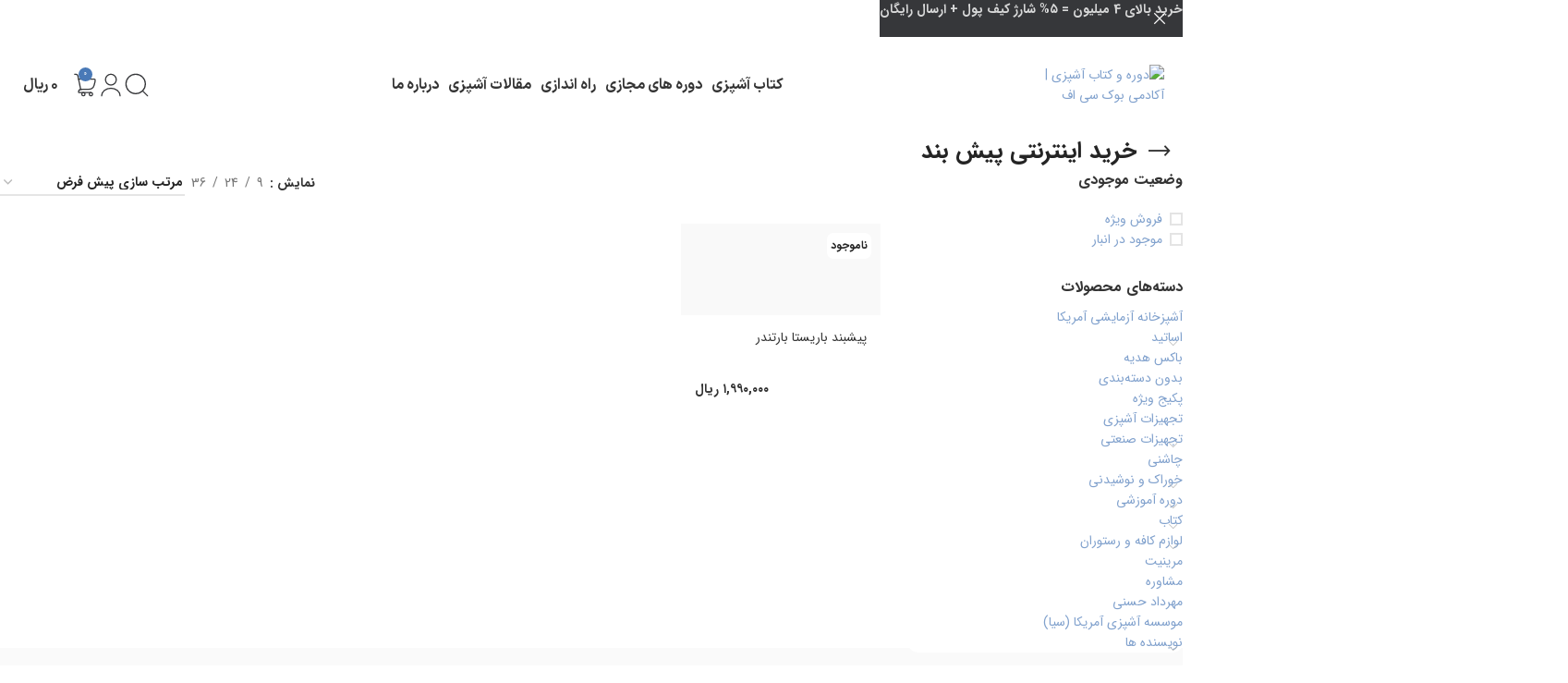

--- FILE ---
content_type: text/html; charset=UTF-8
request_url: https://bookcf.com/product-tag/%D8%AE%D8%B1%DB%8C%D8%AF-%D8%A7%DB%8C%D9%86%D8%AA%D8%B1%D9%86%D8%AA%DB%8C-%D9%BE%DB%8C%D8%B4-%D8%A8%D9%86%D8%AF/
body_size: 82984
content:
<!DOCTYPE html>
<html dir="rtl" lang="fa-IR">
<head>
	<meta charset="UTF-8">
	<link rel="profile" href="https://gmpg.org/xfn/11">
	<link rel="pingback" href="https://bookcf.com/xmlrpc.php">

	<meta name='robots' content='index, follow, max-image-preview:large, max-snippet:-1, max-video-preview:-1' />

	<!-- This site is optimized with the Yoast SEO plugin v26.3 - https://yoast.com/wordpress/plugins/seo/ -->
	<title>خرید اینترنتی پیش بند | دوره و کتاب آشپزی | آکادمی بوک سی اف</title>
<link crossorigin data-rocket-preconnect href="https://fonts.googleapis.com" rel="preconnect">
<link crossorigin data-rocket-preconnect href="https://cdn.yektanet.com" rel="preconnect">
<link crossorigin data-rocket-preconnect href="https://www.googletagmanager.com" rel="preconnect">
<link data-rocket-preload as="style" href="https://fonts.googleapis.com/css?family=Roboto%3A900%2C700%2C500%2C500i%2C400%2C200%2C300%7CRoboto%3A100%2C100italic%2C200%2C200italic%2C300%2C300italic%2C400%2C400italic%2C500%2C500italic%2C600%2C600italic%2C700%2C700italic%2C800%2C800italic%2C900%2C900italic&#038;display=swap" rel="preload">
<link href="https://fonts.googleapis.com/css?family=Roboto%3A900%2C700%2C500%2C500i%2C400%2C200%2C300%7CRoboto%3A100%2C100italic%2C200%2C200italic%2C300%2C300italic%2C400%2C400italic%2C500%2C500italic%2C600%2C600italic%2C700%2C700italic%2C800%2C800italic%2C900%2C900italic&#038;display=swap" media="print" onload="this.media=&#039;all&#039;" rel="stylesheet">
<noscript><link rel="stylesheet" href="https://fonts.googleapis.com/css?family=Roboto%3A900%2C700%2C500%2C500i%2C400%2C200%2C300%7CRoboto%3A100%2C100italic%2C200%2C200italic%2C300%2C300italic%2C400%2C400italic%2C500%2C500italic%2C600%2C600italic%2C700%2C700italic%2C800%2C800italic%2C900%2C900italic&#038;display=swap"></noscript><link rel="preload" data-rocket-preload as="image" href="https://bookcf.com/wp-content/uploads/2021/10/%D9%BE%DB%8C%D8%B4%D8%A8%D9%86%D8%AF-%D8%AC%DB%8C%D9%86-5-300x400.avif" fetchpriority="high">
	<link rel="canonical" href="https://bookcf.com/product-tag/خرید-اینترنتی-پیش-بند/" />
	<meta property="og:locale" content="fa_IR" />
	<meta property="og:type" content="article" />
	<meta property="og:title" content="خرید اینترنتی پیش بند | دوره و کتاب آشپزی | آکادمی بوک سی اف" />
	<meta property="og:url" content="https://bookcf.com/product-tag/خرید-اینترنتی-پیش-بند/" />
	<meta property="og:site_name" content="دوره و کتاب آشپزی | آکادمی بوک سی اف" />
	<meta name="twitter:card" content="summary_large_image" />
	<!-- / Yoast SEO plugin. -->


<link rel='dns-prefetch' href='//unpkg.com' />
<link rel='dns-prefetch' href='//fonts.googleapis.com' />
<link href='https://fonts.gstatic.com' crossorigin rel='preconnect' />
<link rel="alternate" type="application/rss+xml" title="دوره و کتاب آشپزی | آکادمی بوک سی اف &raquo; خوراک" href="https://bookcf.com/feed/" />
<link rel="alternate" type="application/rss+xml" title="دوره و کتاب آشپزی | آکادمی بوک سی اف &raquo; خوراک دیدگاه‌ها" href="https://bookcf.com/comments/feed/" />
<link rel="alternate" type="application/rss+xml" title="خوراک دوره و کتاب آشپزی | آکادمی بوک سی اف &raquo; خرید اینترنتی پیش بند برچسب" href="https://bookcf.com/product-tag/%d8%ae%d8%b1%db%8c%d8%af-%d8%a7%db%8c%d9%86%d8%aa%d8%b1%d9%86%d8%aa%db%8c-%d9%be%db%8c%d8%b4-%d8%a8%d9%86%d8%af/feed/" />
<style id='wp-img-auto-sizes-contain-inline-css' type='text/css'>
img:is([sizes=auto i],[sizes^="auto," i]){contain-intrinsic-size:3000px 1500px}
/*# sourceURL=wp-img-auto-sizes-contain-inline-css */
</style>
<link data-minify="1" rel='stylesheet' id='woosb-blocks-css' href='https://bookcf.com/wp-content/cache/min/1/wp-content/plugins/woo-product-bundle/assets/css/blocks.css?ver=1765693759' type='text/css' media='all' />
<link data-minify="1" rel='stylesheet' id='partial-payment-blocks-integration-css' href='https://bookcf.com/wp-content/cache/min/1/wp-content/plugins/woo-wallet/build/partial-payment/style-index.css?ver=1765693759' type='text/css' media='all' />
<link data-minify="1" rel='stylesheet' id='digits-login-style-css' href='https://bookcf.com/wp-content/cache/min/1/wp-content/plugins/digits/assets/css/login.min.css?ver=1765693759' type='text/css' media='all' />
<link rel='stylesheet' id='digits-style-css' href='https://bookcf.com/wp-content/plugins/digits/assets/css/main.min.css?ver=8.6.3.9' type='text/css' media='all' />
<style id='digits-style-inline-css' type='text/css'>

                #woocommerce-order-data .address p:nth-child(3) a,.woocommerce-customer-details--phone{
                    text-align:right;
                    }
/*# sourceURL=digits-style-inline-css */
</style>
<style id='dominant-color-styles-inline-css' type='text/css'>
img[data-dominant-color]:not(.has-transparency) { background-color: var(--dominant-color); }
/*# sourceURL=dominant-color-styles-inline-css */
</style>
<link data-minify="1" rel='stylesheet' id='image-hover-effects-css-css' href='https://bookcf.com/wp-content/cache/min/1/wp-content/plugins/mega-addons-for-visual-composer/css/ihover.css?ver=1765693759' type='text/css' media='all' />
<link data-minify="1" rel='stylesheet' id='style-css-css' href='https://bookcf.com/wp-content/cache/min/1/wp-content/plugins/mega-addons-for-visual-composer/css/style.css?ver=1765693759' type='text/css' media='all' />
<link data-minify="1" rel='stylesheet' id='font-awesome-latest-css' href='https://bookcf.com/wp-content/cache/min/1/wp-content/plugins/mega-addons-for-visual-composer/css/font-awesome/css/all.css?ver=1765693759' type='text/css' media='all' />
<link rel='stylesheet' id='saswp-rf-style-css' href='https://bookcf.com/wp-content/plugins/schema-and-structured-data-for-wp/admin_section/css/saswp-review-feature-front.min.css?ver=1.53' type='text/css' media='all' />
<link data-minify="1" rel='stylesheet' id='dashicons-css' href='https://bookcf.com/wp-content/cache/min/1/wp-includes/css/dashicons.min.css?ver=1765693759' type='text/css' media='all' />
<link rel='stylesheet' id='saswp-frontend-css-css' href='https://bookcf.com/wp-content/plugins/schema-and-structured-data-for-wp/admin_section/css/saswp-frontend.min.css?ver=1.53' type='text/css' media='all' />
<link rel='stylesheet' id='jquery-rateyo-min-css-css' href='https://bookcf.com/wp-content/plugins/schema-and-structured-data-for-wp/admin_section/css/jquery.rateyo.min.css?ver=1.53' type='text/css' media='all' />
<link data-minify="1" rel='stylesheet' id='bg-shce-genericons-css' href='https://bookcf.com/wp-content/cache/min/1/wp-content/plugins/show-hidecollapse-expand/assets/css/genericons/genericons.css?ver=1765693759' type='text/css' media='all' />
<link data-minify="1" rel='stylesheet' id='bg-show-hide-css' href='https://bookcf.com/wp-content/cache/min/1/wp-content/plugins/show-hidecollapse-expand/assets/css/bg-show-hide.css?ver=1765693759' type='text/css' media='all' />
<style id='woocommerce-inline-inline-css' type='text/css'>
.woocommerce form .form-row .required { visibility: visible; }
/*# sourceURL=woocommerce-inline-inline-css */
</style>
<link data-minify="1" rel='stylesheet' id='woosb-frontend-css' href='https://bookcf.com/wp-content/cache/min/1/wp-content/plugins/woo-product-bundle/assets/css/frontend.css?ver=1765693759' type='text/css' media='all' />
<link data-minify="1" rel='stylesheet' id='dflip-style-css' href='https://bookcf.com/wp-content/cache/min/1/wp-content/plugins/3d-flipbook-dflip-lite/assets/css/dflip.min.css?ver=1765693759' type='text/css' media='all' />
<link data-minify="1" rel='stylesheet' id='woo-wallet-style-rtl-css' href='https://bookcf.com/wp-content/cache/min/1/wp-content/plugins/woo-wallet/build/frontend/main-rtl.css?ver=1765693759' type='text/css' media='all' />
<link rel='stylesheet' id='woodmart-style-css' href='https://bookcf.com/wp-content/themes/woodmart/css/parts/base-rtl.min.css?ver=8.1.2' type='text/css' media='all' />
<link rel='stylesheet' id='child-style-css' href='https://bookcf.com/wp-content/themes/woodmart-child/style.css?ver=8.1.2' type='text/css' media='all' />

<link rel='stylesheet' id='elementor-frontend-css' href='https://bookcf.com/wp-content/plugins/elementor/assets/css/frontend-rtl.min.css?ver=3.32.5' type='text/css' media='all' />
<link data-minify="1" rel='stylesheet' id='elementor-post-200037-css' href='https://bookcf.com/wp-content/cache/min/1/wp-content/uploads/elementor/css/post-200037.css?ver=1765693759' type='text/css' media='all' />
<link rel='stylesheet' id='wd-helpers-wpb-elem-css' href='https://bookcf.com/wp-content/themes/woodmart/css/parts/helpers-wpb-elem.min.css?ver=8.1.2' type='text/css' media='all' />
<link rel='stylesheet' id='wd-lazy-loading-css' href='https://bookcf.com/wp-content/themes/woodmart/css/parts/opt-lazy-load.min.css?ver=8.1.2' type='text/css' media='all' />
<link rel='stylesheet' id='wd-elementor-base-css' href='https://bookcf.com/wp-content/themes/woodmart/css/parts/int-elem-base-rtl.min.css?ver=8.1.2' type='text/css' media='all' />
<link rel='stylesheet' id='wd-elementor-pro-base-css' href='https://bookcf.com/wp-content/themes/woodmart/css/parts/int-elementor-pro-rtl.min.css?ver=8.1.2' type='text/css' media='all' />
<link rel='stylesheet' id='wd-int-wordfence-css' href='https://bookcf.com/wp-content/themes/woodmart/css/parts/int-wordfence.min.css?ver=8.1.2' type='text/css' media='all' />
<link rel='stylesheet' id='wd-woocommerce-base-css' href='https://bookcf.com/wp-content/themes/woodmart/css/parts/woocommerce-base-rtl.min.css?ver=8.1.2' type='text/css' media='all' />
<link rel='stylesheet' id='wd-mod-star-rating-css' href='https://bookcf.com/wp-content/themes/woodmart/css/parts/mod-star-rating.min.css?ver=8.1.2' type='text/css' media='all' />
<link rel='stylesheet' id='wd-woocommerce-block-notices-css' href='https://bookcf.com/wp-content/themes/woodmart/css/parts/woo-mod-block-notices-rtl.min.css?ver=8.1.2' type='text/css' media='all' />
<link rel='stylesheet' id='wd-woo-opt-free-progress-bar-css' href='https://bookcf.com/wp-content/themes/woodmart/css/parts/woo-opt-free-progress-bar.min.css?ver=8.1.2' type='text/css' media='all' />
<link rel='stylesheet' id='wd-woo-mod-progress-bar-css' href='https://bookcf.com/wp-content/themes/woodmart/css/parts/woo-mod-progress-bar.min.css?ver=8.1.2' type='text/css' media='all' />
<link rel='stylesheet' id='wd-widget-active-filters-css' href='https://bookcf.com/wp-content/themes/woodmart/css/parts/woo-widget-active-filters.min.css?ver=8.1.2' type='text/css' media='all' />
<link rel='stylesheet' id='wd-woo-shop-predefined-css' href='https://bookcf.com/wp-content/themes/woodmart/css/parts/woo-shop-predefined.min.css?ver=8.1.2' type='text/css' media='all' />
<link rel='stylesheet' id='wd-woo-shop-el-products-per-page-css' href='https://bookcf.com/wp-content/themes/woodmart/css/parts/woo-shop-el-products-per-page.min.css?ver=8.1.2' type='text/css' media='all' />
<link rel='stylesheet' id='wd-woo-shop-page-title-css' href='https://bookcf.com/wp-content/themes/woodmart/css/parts/woo-shop-page-title-rtl.min.css?ver=8.1.2' type='text/css' media='all' />
<link rel='stylesheet' id='wd-woo-mod-shop-loop-head-css' href='https://bookcf.com/wp-content/themes/woodmart/css/parts/woo-mod-shop-loop-head-rtl.min.css?ver=8.1.2' type='text/css' media='all' />
<link rel='stylesheet' id='wd-woo-shop-el-order-by-css' href='https://bookcf.com/wp-content/themes/woodmart/css/parts/woo-shop-el-order-by-rtl.min.css?ver=8.1.2' type='text/css' media='all' />
<link rel='stylesheet' id='wd-woo-shop-el-products-view-css' href='https://bookcf.com/wp-content/themes/woodmart/css/parts/woo-shop-el-products-view.min.css?ver=8.1.2' type='text/css' media='all' />
<link rel='stylesheet' id='wd-opt-carousel-disable-css' href='https://bookcf.com/wp-content/themes/woodmart/css/parts/opt-carousel-disable-rtl.min.css?ver=8.1.2' type='text/css' media='all' />
<link rel='stylesheet' id='wd-header-base-css' href='https://bookcf.com/wp-content/themes/woodmart/css/parts/header-base-rtl.min.css?ver=8.1.2' type='text/css' media='all' />
<link rel='stylesheet' id='wd-mod-tools-css' href='https://bookcf.com/wp-content/themes/woodmart/css/parts/mod-tools.min.css?ver=8.1.2' type='text/css' media='all' />
<link rel='stylesheet' id='wd-header-elements-base-css' href='https://bookcf.com/wp-content/themes/woodmart/css/parts/header-el-base-rtl.min.css?ver=8.1.2' type='text/css' media='all' />
<link rel='stylesheet' id='wd-social-icons-css' href='https://bookcf.com/wp-content/themes/woodmart/css/parts/el-social-icons.min.css?ver=8.1.2' type='text/css' media='all' />
<link rel='stylesheet' id='wd-header-search-css' href='https://bookcf.com/wp-content/themes/woodmart/css/parts/header-el-search-rtl.min.css?ver=8.1.2' type='text/css' media='all' />
<link rel='stylesheet' id='wd-woo-mod-login-form-css' href='https://bookcf.com/wp-content/themes/woodmart/css/parts/woo-mod-login-form.min.css?ver=8.1.2' type='text/css' media='all' />
<link rel='stylesheet' id='wd-header-my-account-css' href='https://bookcf.com/wp-content/themes/woodmart/css/parts/header-el-my-account-rtl.min.css?ver=8.1.2' type='text/css' media='all' />
<link rel='stylesheet' id='wd-header-cart-css' href='https://bookcf.com/wp-content/themes/woodmart/css/parts/header-el-cart-rtl.min.css?ver=8.1.2' type='text/css' media='all' />
<link rel='stylesheet' id='wd-widget-shopping-cart-css' href='https://bookcf.com/wp-content/themes/woodmart/css/parts/woo-widget-shopping-cart.min.css?ver=8.1.2' type='text/css' media='all' />
<link rel='stylesheet' id='wd-widget-product-list-css' href='https://bookcf.com/wp-content/themes/woodmart/css/parts/woo-widget-product-list.min.css?ver=8.1.2' type='text/css' media='all' />
<link rel='stylesheet' id='wd-header-mobile-nav-dropdown-css' href='https://bookcf.com/wp-content/themes/woodmart/css/parts/header-el-mobile-nav-dropdown.min.css?ver=8.1.2' type='text/css' media='all' />
<link rel='stylesheet' id='wd-header-cart-side-css' href='https://bookcf.com/wp-content/themes/woodmart/css/parts/header-el-cart-side.min.css?ver=8.1.2' type='text/css' media='all' />
<link rel='stylesheet' id='wd-page-title-css' href='https://bookcf.com/wp-content/themes/woodmart/css/parts/page-title.min.css?ver=8.1.2' type='text/css' media='all' />
<link rel='stylesheet' id='wd-off-canvas-sidebar-css' href='https://bookcf.com/wp-content/themes/woodmart/css/parts/opt-off-canvas-sidebar.min.css?ver=8.1.2' type='text/css' media='all' />
<link rel='stylesheet' id='wd-widget-layered-nav-stock-status-css' href='https://bookcf.com/wp-content/themes/woodmart/css/parts/woo-widget-layered-nav-stock-status.min.css?ver=8.1.2' type='text/css' media='all' />
<link rel='stylesheet' id='wd-widget-slider-price-filter-css' href='https://bookcf.com/wp-content/themes/woodmart/css/parts/woo-widget-slider-price-filter.min.css?ver=8.1.2' type='text/css' media='all' />
<link rel='stylesheet' id='wd-widget-product-cat-css' href='https://bookcf.com/wp-content/themes/woodmart/css/parts/woo-widget-product-cat.min.css?ver=8.1.2' type='text/css' media='all' />
<link rel='stylesheet' id='wd-shop-filter-area-css' href='https://bookcf.com/wp-content/themes/woodmart/css/parts/woo-shop-el-filters-area.min.css?ver=8.1.2' type='text/css' media='all' />
<link rel='stylesheet' id='wd-woo-opt-title-limit-css' href='https://bookcf.com/wp-content/themes/woodmart/css/parts/woo-opt-title-limit.min.css?ver=8.1.2' type='text/css' media='all' />
<link rel='stylesheet' id='wd-product-loop-css' href='https://bookcf.com/wp-content/themes/woodmart/css/parts/woo-product-loop-rtl.min.css?ver=8.1.2' type='text/css' media='all' />
<link rel='stylesheet' id='wd-product-loop-tiled-css' href='https://bookcf.com/wp-content/themes/woodmart/css/parts/woo-product-loop-tiled.min.css?ver=8.1.2' type='text/css' media='all' />
<link rel='stylesheet' id='wd-categories-loop-default-css' href='https://bookcf.com/wp-content/themes/woodmart/css/parts/woo-categories-loop-default-old.min.css?ver=8.1.2' type='text/css' media='all' />
<link rel='stylesheet' id='wd-woo-categories-loop-css' href='https://bookcf.com/wp-content/themes/woodmart/css/parts/woo-categories-loop.min.css?ver=8.1.2' type='text/css' media='all' />
<link rel='stylesheet' id='wd-categories-loop-css' href='https://bookcf.com/wp-content/themes/woodmart/css/parts/woo-categories-loop-old.min.css?ver=8.1.2' type='text/css' media='all' />
<link rel='stylesheet' id='wd-woo-opt-stretch-cont-css' href='https://bookcf.com/wp-content/themes/woodmart/css/parts/woo-opt-stretch-cont.min.css?ver=8.1.2' type='text/css' media='all' />
<link rel='stylesheet' id='wd-sticky-loader-css' href='https://bookcf.com/wp-content/themes/woodmart/css/parts/mod-sticky-loader.min.css?ver=8.1.2' type='text/css' media='all' />
<link rel='stylesheet' id='wd-woo-mod-product-labels-css' href='https://bookcf.com/wp-content/themes/woodmart/css/parts/woo-mod-product-labels.min.css?ver=8.1.2' type='text/css' media='all' />
<link rel='stylesheet' id='wd-woo-mod-product-labels-round-css' href='https://bookcf.com/wp-content/themes/woodmart/css/parts/woo-mod-product-labels-round.min.css?ver=8.1.2' type='text/css' media='all' />
<link rel='stylesheet' id='wd-mfp-popup-css' href='https://bookcf.com/wp-content/themes/woodmart/css/parts/lib-magnific-popup-rtl.min.css?ver=8.1.2' type='text/css' media='all' />
<link rel='stylesheet' id='wd-footer-base-css' href='https://bookcf.com/wp-content/themes/woodmart/css/parts/footer-base.min.css?ver=8.1.2' type='text/css' media='all' />
<link rel='stylesheet' id='wd-scroll-top-css' href='https://bookcf.com/wp-content/themes/woodmart/css/parts/opt-scrolltotop-rtl.min.css?ver=8.1.2' type='text/css' media='all' />
<link rel='stylesheet' id='wd-wd-search-results-css' href='https://bookcf.com/wp-content/themes/woodmart/css/parts/wd-search-results-rtl.min.css?ver=8.1.2' type='text/css' media='all' />
<link rel='stylesheet' id='wd-header-search-fullscreen-css' href='https://bookcf.com/wp-content/themes/woodmart/css/parts/header-el-search-fullscreen-general.min.css?ver=8.1.2' type='text/css' media='all' />
<link rel='stylesheet' id='wd-header-search-fullscreen-1-css' href='https://bookcf.com/wp-content/themes/woodmart/css/parts/header-el-search-fullscreen-1.min.css?ver=8.1.2' type='text/css' media='all' />
<link rel='stylesheet' id='wd-wd-search-form-css' href='https://bookcf.com/wp-content/themes/woodmart/css/parts/wd-search-form.min.css?ver=8.1.2' type='text/css' media='all' />
<link rel='stylesheet' id='wd-mod-nav-menu-label-css' href='https://bookcf.com/wp-content/themes/woodmart/css/parts/mod-nav-menu-label.min.css?ver=8.1.2' type='text/css' media='all' />
<link rel='stylesheet' id='wd-header-banner-css' href='https://bookcf.com/wp-content/themes/woodmart/css/parts/opt-header-banner.min.css?ver=8.1.2' type='text/css' media='all' />
<link rel='stylesheet' id='wd-shop-off-canvas-sidebar-css' href='https://bookcf.com/wp-content/themes/woodmart/css/parts/opt-shop-off-canvas-sidebar.min.css?ver=8.1.2' type='text/css' media='all' />
<link rel='stylesheet' id='wd-mod-sticky-sidebar-opener-css' href='https://bookcf.com/wp-content/themes/woodmart/css/parts/mod-sticky-sidebar-opener.min.css?ver=8.1.2' type='text/css' media='all' />
<link rel='stylesheet' id='wd-bottom-toolbar-css' href='https://bookcf.com/wp-content/themes/woodmart/css/parts/opt-bottom-toolbar-rtl.min.css?ver=8.1.2' type='text/css' media='all' />
<link data-minify="1" rel='stylesheet' id='xts-style-default_header-css' href='https://bookcf.com/wp-content/cache/min/1/wp-content/uploads/2025/11/xts-default_header-1763024172.css?ver=1765693759' type='text/css' media='all' />
<link data-minify="1" rel='stylesheet' id='xts-style-theme_settings_default-css' href='https://bookcf.com/wp-content/cache/min/1/wp-content/uploads/2025/11/xts-theme_settings_default-1761997951.css?ver=1765693759' type='text/css' media='all' />
<script type="text/javascript" src="https://bookcf.com/wp-includes/js/jquery/jquery.min.js?ver=3.7.1" id="jquery-core-js"></script>
<script type="text/javascript" src="https://bookcf.com/wp-content/plugins/woocommerce/assets/js/jquery-blockui/jquery.blockUI.min.js?ver=2.7.0-wc.10.4.2" id="wc-jquery-blockui-js" defer="defer" data-wp-strategy="defer"></script>
<script type="text/javascript" id="wc-add-to-cart-js-extra">
/* <![CDATA[ */
var wc_add_to_cart_params = {"ajax_url":"/wp-admin/admin-ajax.php","wc_ajax_url":"/?wc-ajax=%%endpoint%%","i18n_view_cart":"\u0645\u0634\u0627\u0647\u062f\u0647 \u0633\u0628\u062f \u062e\u0631\u06cc\u062f","cart_url":"https://bookcf.com/cart/","is_cart":"","cart_redirect_after_add":"no"};
//# sourceURL=wc-add-to-cart-js-extra
/* ]]> */
</script>
<script type="text/javascript" src="https://bookcf.com/wp-content/plugins/woocommerce/assets/js/frontend/add-to-cart.min.js?ver=10.4.2" id="wc-add-to-cart-js" defer="defer" data-wp-strategy="defer"></script>
<script type="text/javascript" src="https://bookcf.com/wp-content/plugins/woocommerce/assets/js/js-cookie/js.cookie.min.js?ver=2.1.4-wc.10.4.2" id="wc-js-cookie-js" defer="defer" data-wp-strategy="defer"></script>
<script type="text/javascript" id="woocommerce-js-extra">
/* <![CDATA[ */
var woocommerce_params = {"ajax_url":"/wp-admin/admin-ajax.php","wc_ajax_url":"/?wc-ajax=%%endpoint%%","i18n_password_show":"\u0646\u0645\u0627\u06cc\u0634 \u0631\u0645\u0632\u0639\u0628\u0648\u0631","i18n_password_hide":"Hide password"};
//# sourceURL=woocommerce-js-extra
/* ]]> */
</script>
<script type="text/javascript" src="https://bookcf.com/wp-content/plugins/woocommerce/assets/js/frontend/woocommerce.min.js?ver=10.4.2" id="woocommerce-js" defer="defer" data-wp-strategy="defer"></script>
<script type="text/javascript" src="https://bookcf.com/wp-content/themes/woodmart/js/libs/device.min.js?ver=8.1.2" id="wd-device-library-js"></script>
<script type="text/javascript" src="https://bookcf.com/wp-content/themes/woodmart/js/scripts/global/scrollBar.min.js?ver=8.1.2" id="wd-scrollbar-js"></script>
<link rel="https://api.w.org/" href="https://bookcf.com/wp-json/" /><link rel="alternate" title="JSON" type="application/json" href="https://bookcf.com/wp-json/wp/v2/product_tag/1425" /><link rel="EditURI" type="application/rsd+xml" title="RSD" href="https://bookcf.com/xmlrpc.php?rsd" />
<link data-minify="1" rel="stylesheet" href="https://bookcf.com/wp-content/cache/min/1/wp-content/themes/woodmart-child/rtl.css?ver=1765693759" type="text/css" media="screen" /><meta name="generator" content="auto-sizes 1.7.0">
<meta name="generator" content="dominant-color-images 1.2.0">
<!-- HFCM by 99 Robots - Snippet # 1: کد گوگل آنالیتیکس -->
<!-- Google tag (gtag.js) -->
<script async src="https://www.googletagmanager.com/gtag/js?id=G-2G3PD1PG3V"></script>
<script>
  window.dataLayer = window.dataLayer || [];
  function gtag(){dataLayer.push(arguments);}
  gtag('js', new Date());

  gtag('config', 'G-2G3PD1PG3V');
</script>
<!-- /end HFCM by 99 Robots -->
<!-- HFCM by 99 Robots - Snippet # 3: کد یکتانت -->
<script>
    !function (t, e, n) {
        t.yektanetAnalyticsObject = n, t[n] = t[n] || function () {
            t[n].q.push(arguments)
        }, t[n].q = t[n].q || [];
        var a = new Date, r = a.getFullYear().toString() + "0" + a.getMonth() + "0" + a.getDate() + "0" + a.getHours(),
            c = e.getElementsByTagName("script")[0], s = e.createElement("script");
        s.id = "ua-script-xT6Q8zPQ"; s.dataset.analyticsobject = n;
        s.async = 1; s.type = "text/javascript";
        s.src = "https://cdn.yektanet.com/rg_woebegone/scripts_v3/xT6Q8zPQ/rg.complete.js?v=" + r, c.parentNode.insertBefore(s, c)
    }(window, document, "yektanet");
</script>
<!-- /end HFCM by 99 Robots -->
<meta name="generator" content="webp-uploads 2.6.0">
<meta name="theme-color" content="rgb(73,121,183)">					<meta name="viewport" content="width=device-width, initial-scale=1.0, maximum-scale=1.0, user-scalable=no">
											<link rel="preload" as="font" href="https://bookcf.com/wp-content/themes/woodmart/fonts/woodmart-font-1-400.woff2?v=8.1.2" type="font/woff2" crossorigin>
					<meta name="generator" content="speculation-rules 1.6.0">
	<noscript><style>.woocommerce-product-gallery{ opacity: 1 !important; }</style></noscript>
	<meta name="generator" content="Elementor 3.32.5; features: e_font_icon_svg, additional_custom_breakpoints; settings: css_print_method-external, google_font-enabled, font_display-swap">
<meta name="generator" content="optimization-detective 1.0.0-beta3">
			<style>
				.e-con.e-parent:nth-of-type(n+4):not(.e-lazyloaded):not(.e-no-lazyload),
				.e-con.e-parent:nth-of-type(n+4):not(.e-lazyloaded):not(.e-no-lazyload) * {
					background-image: none !important;
				}
				@media screen and (max-height: 1024px) {
					.e-con.e-parent:nth-of-type(n+3):not(.e-lazyloaded):not(.e-no-lazyload),
					.e-con.e-parent:nth-of-type(n+3):not(.e-lazyloaded):not(.e-no-lazyload) * {
						background-image: none !important;
					}
				}
				@media screen and (max-height: 640px) {
					.e-con.e-parent:nth-of-type(n+2):not(.e-lazyloaded):not(.e-no-lazyload),
					.e-con.e-parent:nth-of-type(n+2):not(.e-lazyloaded):not(.e-no-lazyload) * {
						background-image: none !important;
					}
				}
			</style>
			<meta name="generator" content="embed-optimizer 1.0.0-beta2">
<meta name="generator" content="image-prioritizer 1.0.0-beta2">
        <style type="text/css">
            .digits_secure_modal_box, .digits_ui,
            .digits_secure_modal_box *, .digits_ui *,
            .digits_font, .dig_ma-box, .dig_ma-box input, .dig_ma-box input::placeholder, .dig_ma-box ::placeholder, .dig_ma-box label, .dig_ma-box button, .dig_ma-box select, .dig_ma-box * {
                font-family: 'Roboto', sans-serif;
            }
        </style>
        <link rel="icon" href="https://bookcf.com/wp-content/uploads/2025/10/1.avif" sizes="32x32" />
<link rel="icon" href="https://bookcf.com/wp-content/uploads/2025/10/1.avif" sizes="192x192" />
<link rel="apple-touch-icon" href="https://bookcf.com/wp-content/uploads/2025/10/1.avif" />
<meta name="msapplication-TileImage" content="https://bookcf.com/wp-content/uploads/2025/10/1.avif" />
		<style type="text/css" id="wp-custom-css">
			/*
 Theme Name:   Woodmart Child
 Description:  Woodmart Child Theme with Gharakhan
 Author:       XTemos
 Author URI:   http://sepahaniyaz.ir
 Template:     woodmart
 Version:      1.0.0
 Text Domain:  woodmart
*/

.bookcf-free-shipping-message {
		border: solid;
    background-color: #e8f5e9; /* رنگ پس‌زمینه سبز روشن */
    color: #2e7d32; /* رنگ متن سبز تیره */
    padding: 15px;
    margin-bottom: 20px;
    border-radius: 5px;
    text-align: center;
    font-size: 16px;
}

figure img:before{  
	content:"";
	width: 0;
      height: 0;
      border-bottom: 100px solid red;
      border-left: 100px solid transparent;
display:block;}


.cate-row .mega-info-header{display:none;}
.cate-row .mega-info-title{font-size:18px!important; color:#fff!important;}

.cate-row .vc_info_box_hvr_shadow{ border-radius: 0!important;
	padding: 15px;}

.cate-row .vc_info_box_hvr_shadow:hover {
    box-shadow: 0 8px 14px 0px rgb(50 76 59 / 41%) !important;
    border-radius: 1px;
    padding: 10px 15px;
    /* margin-bottom: 10px; */
    -webkit-transform: translate3d(0,-3px,0);
    -moz-transform: translate3d(0,-3px,0);
    transform: translate3d(0,-3px,0);
}
.products-row .slick-slider{direction:ltr!important;}
[dir='rtl'] .slick-next ,[dir='rtl'] .slick-prev{;
    transform: rotate(180deg)!important;
}

.caption-center .mega-line-top span{display:none!important;}

.caption-center h2 {
    margin: 0 0 20px 0!important;
	font-size:20px!important;
}

.caption-center h2:after{
	content:"";
width:152px;
height:26px;
background-image:url("https://bookcf.com/wp-content/uploads/2021/07/line-h.png");
display:block;
margin:0 auto;
margin-top: 10px;}

/* .product-grid-item {
    text-align: center;
    border: 1px solid lightgray;
    padding: 0 0 20px!important;
} */
.product-grid-item {
	text-align: center;
	border: none !important;
	padding: 0;
		height: 100%
}

.added_to_cart, .btn, .button, [type=button], [type=submit], button {
    padding: 8px 15px!important;}

.product-grid-item .product-title {
	margin-bottom: 8px!important;}
.woodmart-hover-standard .woodmart-add-btn {
    margin-top: 15px!important;
}
.bt-hm a{padding-top: 7px!important;
    padding-bottom: 7px!important;
    padding-left: 14px!important;
    padding-right: 14px!important;}

.onsale{    background-color: #d01916!important;}

.labels-rounded .product-label {
	min-width: 35px;
	min-height: 28px !important;
	border-radius: 7px !important;
	padding: 4px 4px !important;
	font-size: 12px !important;
}

.product-label.new {background-color: #008190!important;}

.woodmart-add-btn a{background-color:#a78766!important;
    border-radius: 10px 0 10px 0!important;}

.txt-call h3{color:#fff;}

.txt-call h2{text-align: center;
    display: block;
    width: 46%;
    border: 1px solid #fff;
    margin: 0 auto;
    padding: 11px;
    font-size: 30px;
    color: #fff;
    margin-top: 40px;}

.txt-call img{    border-right: 1px solid #fff;
    padding-right: 10px;}


.copyrights-wrapper {    background: #145229;
    color: #fff;}
.copyrights-wrapper a{color:#fff;}

.copyrights-wrapper a:hover{color:#ffbe7f;}

#text-2 {
    box-shadow: 0 11px 37px -18px grey;
    background: #fff;
    padding: 20px 30px 3px;
    margin-top: -122px;
}


.footer-sidebar {
    padding-top: 0!important;
    padding-bottom: 0!important;
}

#nav_menu-2 ul li{float:right;
width:50%;}

#nav_menu-2 ul li:before{
content:"";
	width:16px;
	height:16px;
	background-image:url("https://bookcf.com/wp-content/uploads/2021/07/link3.png");
display:inline-block;
vertical-align:middle;    margin-left: 5px;}


.tx {
    margin-bottom: 12px;
}
.tx i{    color: var(--wd-primary-color);
    margin-left: 5px;}


#custom_html-2{margin-top:50px;}



.whb-col-center .whb-text-element.reset-mb-10 {    font-size: 14px;
    color: #000;}


.whb-col-right .whb-text-element.reset-mb-10 {    font-size: 14px;
    color: #000;}

.searchform {
    position: relative;
    width: calc(70% + 40px);
    margin: 0 auto;
	    margin-right: 60px;
}
/* .searchform input{border-radius:7px;} */

.whb-col-left a{    padding-right:0px;
    padding-left:0px;}

.page-title-default {
	margin-bottom: 0!important;}


.woocommerce-page .page-title-default {
/*     margin-bottom: 30px!important; */
}
.wpb_gmaps_widget .wpb_wrapper {
    background-color: transparent;
	padding: 0 !important;}


.woodmart-products-per-page{display:none!important;}

.products-view-grid{display:none!important;}

.list table{border: 1px solid #e6e6e6;     box-shadow: 0 5px 9px #8080803d;}
.list table th{    background: var(--wd-primary-color);
    color: #fff;}

table td{color:#000!important;}







.copyrights-wrapper {
    background: #008190!important;
    color: #fff;
}

.woodmart-navigation .item-level-0>a{    padding-right: 24px!important;
    padding-left: 24px!important;     font-size: 15px!important;}


.product-grid-item .price {
	font-size: 14px!important;}


.woodmart-hover-base.product-in-carousel .hover-content {
    display: block!important;
}

.star-rating{overflow:visible!important;}





.product .woodmart-add-btn a {
    background-color: transparent !important;
    border-radius: 10px 0 10px 0!important;
    color: var(--wd-primary-color)!important;
    border: 1px solid var(--wd-primary-color)!important;
    box-shadow: none !important;
}

.product .woodmart-add-btn a:hover{background-color: var(--wd-primary-color)!important;
    color: #ffffff!important;
    border: 1px solid var(--wd-primary-color)!important;}

.onsale {
    background-color: #A06E70 !important;    font-size: 15px !important;
}
.product-label.featured {
	background-color: #E2AE3E !important;
}

.archive .site-content.col-lg-9 {
    flex: 0 0 73%!important;
    max-width: 73%!important;
}
.archive .product-grid-item.col-md-3 {
    flex: 0 0 31%!important;
    max-width: 31%!important;
    margin: 0 10px 20px !important;
}

.area-sidebar-shop.col-lg-3 {
    flex: 0 0 27%!important;
    max-width: 27%!important;
}
.wc-block-product-search__label{    color: #000000;
    font-weight: 600;
    background: rgba(125, 125, 125, 0.15);
    padding: 10px 20px;   }



.woodmart-sidebar-content .widget {
	padding: 0;
	background: #fff;
	border-radius: 10px;
	box-shadow: none;
	border: none;
}
.category-nav-link .category-products-count {
    display: none;
}

.wc-block-product-categories-list-item{    list-style: disc!important;
    color: var(--wd-primary-color)!important;
    margin-right: 15px!important;}

.col1 .mega_info_box {
    background: #33b9c3;
}
.col2 .mega_info_box {
    background: #ead346;
}
.col3 .mega_info_box {
    background: #5cbb89;
}
.col4 .mega_info_box {
    background: #9a9bd4;
}
.col5 .mega_info_box {
    background: #56b3aa;
}
.col6 .mega_info_box {
    background: #28afb9;
}



.price .amount {
    color: #b51d23;
}

.product-grid-item .star-rating {
    margin-bottom: 5px;
    color: var(--wd-primary-color) !important;
}

.single_add_to_cart_button {
	background-color: var(--wd-primary-color) !important;
	width: calc(100% - 120px) !important;
}
.wd-quantity-overlap div.quantity input[type] {
	background-color: var(--wd-primary-color);
}
.wd-quantity-overlap :is(div, .cart):hover > div.quantity input[type], .wd-quantity-overlap :is(div, .cart):hover > div.quantity + .button {
	background-color: var(--wd-primary-color);
}

.min-footer{    padding-top: 10px!important;
    padding-bottom: 10px!important;}

.df-container .df-bg {
	background-color: var(--wd-primary-color) !important;
}

.whb-col-left .reset-mb-10{    color: #000;
    font-size: 14px;
}

.searchform {
    float: right;
}


/* .whb-general-header .whb-col-right a{padding: 0 20px !important;} */

.wc-block-product-categories-list-item-count{display:none;}


.menu-item a {
	padding-left: 5px;
	padding-right: 5px;
}
.menu-item a:hover{    background: #f2f2f2;
    color: #000!important;}


/* .searchform input {
    border-radius: 4px;
    color: red;
    border-color: #0102045e;
    border-width: 1px;
} */


.search-by-category .input-dropdown-inner>a {
	color: #000;}

.search-by-category .input-dropdown-inner {
    border-right: 1px solid rgb(161 161 162);
    border-left: 1px solid rgb(161 161 162);
}

.whb-col-left .reset-mb-10:hover{
    color: #000;
    background: #e6e6e6;
    padding: 17px;
}

.whb-col-left .reset-mb-10{
    color: #000;
    padding: 17px;
}

.whb-col-right img:hover{filter: invert(1);}



#block-3,#block-2{padding: 20px;
    box-shadow: 0 0px 1px 1px #e6e6e6;}



.single_add_to_cart_button,.button.checkout {
/* 	background:#008190!important; */
}


.woocommerce-cart .site-content {
    margin-bottom: 40px!important;
}
.coupon button,.cart-totals-inner .wc-proceed-to-checkout a,.place-order button{   
/* 	background-color: #008190!important; */
}

.whb-col-center .whb-text-element {    padding: 17px 0px;
    width: 1px;
    margin: 0;
text-align:center;}


.whb-col-center .whb-text-element:hover{background:#e6e6e6;}

.whb-top-bar .whb-column.whb-col-center.whb-visible-lg {
    width: 40%!important;
	    flex: 0 0 40%!important;
}

.woodmart-hover-standard .woodmart-add-btn {
    display: none!important;
}

.vc_row.code-row{    margin-top:25px;
    position: absolute!important;
    left: 15px!important;
    display: flex;
    align-items: center;
padding:16px;}


.code-row .wpb_text_column {margin-bottom:0!important; color:#000!important;}

.whb-header {
/*     margin-bottom: 93px!important; */
}

.row-mega .mega_info_box{    background: white;
    box-shadow: 0 1px 2px #8080806b;
    margin-bottom: 20px;}

.menu-item-design-full-width .sub-menu-dropdown{padding:0 !important;
-webkit-transform: translateY(0) translateZ(0)!important;
    transform: translateY(0) translateZ(0)!important;}

.box-txt .wpb_text_column.wpb_content_element {
    margin: 0 0 20px!important;
    background: #fff;
    padding: 10px;
}
.box-txt .vc_col-sm-3>.vc_column-inner{padding-top:20px!important;}

.row-mega .vc_col-sm-4>.vc_column-inner{padding-top:20px!important;}

.row-mega3 .wpb_column >.vc_column-inner>.wpb_wrapper{border-top: 1px solid #919191;  
	padding-top: 10px;}
.vc_row.row-mega3 {margin-top:20px;}



.whb-col-right .wd-tools-icon{  
/* 	color: #008190!important; */
}


.searchform .searchsubmit {
	color: var(--wd-primary-color)!important;}


@media only screen and (min-width:1920px) {
	
.entry-content>.vc_row-fluid {	
max-width: 1920px!important;		
left:334px!important;		
padding-right:277px!important;		
padding-left:277px!important;
}


.entry-content>.vc_row.no-pad {			
padding-right:0px!important;		
padding-left:0px!important;}


#Top_bar>.container{
max-width: 1920px!important;
padding-right: 277px;		
padding-left:277px;}
	
.gg_img .gg_img_wrap_inner{width:100%!important;}

}


.footer-container {
    padding: 30px 0 0 0;
    background-color: #fafafa!important;
}
#text-2 {
    margin-top: 0;
}

.woodmart-prefooter{display:none!important;}


#text-2 textarea {
    min-height: 110px;
}

.af a{font-weight:900!important;
    color: #008190;}



.single .page-title-default {
/*     margin-bottom: 40px!important; */
}
.blog .page-title-default {
/*     margin-bottom: 40px!important; */
}

.post-single-page .woodmart-entry-meta {

    display: none;
}
.single-breadcrumbs-wrapper .woodmart-products-nav {
    display: none;
}

#billing_country_field{display:none;}

.copyrights-wrapper a:hover{    color: #09c7ec!important;}

.copyrights-centered .min-footer {
    font-size: 12px!important;
}
	.slider-top-info{display:none!important;}


.tm-slider p{display:none;}


.tm-slider h1, .tm-slider h2, .tm-slider h3, .tm-slider p, .tm-slider span {
    font-size: 0px!important;
}
.slick-track{
height:17px;}


.tm-slider .tdt-slider-heading{font-size:14px!important;}


#tdt-slider-438 .slick-dots li button:before {
    color: var(--wd-primary-color)a6;
    font-size: 20px !important;
    border: 2px solid transparent;
}


.whb-sticked .whb-header-bottom.whb-sticky-row .whb-html-block-element{display:none;}
	
.whb-col-left .reset-mb-10{padding: 8px 20px!important;}

.woodmart-cart-totals .woocommerce-Price-amount:before{content: "سبد خرید";
display: inline-block;
width:auto;
height: 13px;
vertical-align: middle;}

.woodmart-cart-totals .woocommerce-Price-amount bdi{display:none;}

.widget-area.woodmart-sidebar-content .searchform {
    position: relative;
    width: 100%;
    margin: 0 auto;
        margin-right: auto;
	margin-right: 0;
float: none;}

/* .searchform input {
	color: #000!important;} */

@media screen and (max-width: 1024px) and (min-width: 768px){
	
		.slider-top-info{display:block!important;}
	
	.labels-rounded .product-label {
    padding: 4px!important;
    font-size: 13px !important;
}
	.txt-call h2 {
    width: 60%;
		font-size: 26px;}
	
	.whb-header {
    margin-bottom: 40px!important;
}
		.archive .site-content.col-lg-9 {
    flex: 0 0 100%!important;
    max-width: 100%!important;
}
} 


@media only screen and (max-width: 768px) {
	
		.slider-top-info{display:block!important;}
	
	.cate-row .vc_col-sm-2 {
    width: 33%!important;
}
	.cate-row .vc_col-sm-2 >.vc_column-inner .wpb_wrapper{margin-bottom:15px;}
	
	.whb-header {
    margin-bottom: 40px!important;
}
	.vc_row.cate-row{    padding-top: 30px !important;
    padding-bottom: 10px !important;}
	
	.txt-call h3 {
    font-size: 18px;
}
	
	.txt-call h2 {
    width: 74%;
    font-size: 23px;
}
	
	#nav_menu-2 ul li {
    float: right;
    width: 100%;
}
	
	#text-2 {
    box-shadow: 0 11px 37px -18px grey;
    background: #fff;
		padding: 20px 14px 3px;}
	
	.wpb_text_column.txt-call{padding-top: 20px !important;
    padding-right: 20px !important;
    padding-bottom: 20px !important;
    padding-left: 20px !important;}
	
	
		.searchform {
    width: 100%;
    margin-right: 0px;
}
	.archive .site-content.col-lg-9 {
    flex: 0 0 100%!important;
    max-width: 100%!important;
}
	
	.archive .product-grid-item.col-md-3 {
    flex: 0 0 30%!important;
		max-width: 30%!important;}
	
	.area-sidebar-shop.col-lg-3 {
    flex: 0 0 40%!important;
    max-width: 40%!important;
}
	
	.cate-row .vc_info_box_hvr_shadow{
    padding: 10px 7px !important;
}
	
	.cate-row .mega-info-title {
		font-size: 15px !important;}
	
}


@media only screen and (max-width: 641px) {
	
	.searchform {
    position: relative;
    width: 100%;
    margin: 0 auto;
    margin-right: 0px;
}
	
	.cate-row .vc_col-sm-2 {
    width: 100%!important;
}
	
	.whb-column .woodmart-mobile-search-form input[type=text] {
    min-width: 100%;
    height: 42px;
    font-size: 10px!important;
}
	
	.whb-col-mobile .whb-text-element p a{font-size: 11px!important;}
	
	.whb-column .woodmart-mobile-search-form input[type=text] {
		height: 30px!important;}
	
	.searchform .searchsubmit {
		width: 34px;
	    padding: 8px 5px!important;}
	
	
	#text-2 {
    margin-top: 30px;
}
	#media_image-2{text-align:center;}	
	#custom_html-2 {
    margin-top: 30px;
    margin-bottom: 0;
}
	
	.title-size-default .entry-title {
    font-size: 20px;
}
	.archive .product-grid-item.col-md-3 {
    flex: 0 0 44%!important;
    max-width: 44%!important;
}
	.copyrights-wrapper .col-left {font-size:12px!important;}
	
	.area-sidebar-shop.col-lg-3 {
    flex: 0 0 80%!important;
    max-width: 80%!important;
		top: 0;
	}
	.page-title.color-scheme-light .entry-title {
    font-size: 20px!important;
}
	.vc_row.cate-row {    padding-right: 10px !important;
    padding-left: 10px !important;}
	
	
	
.icons-partner .wpb_column {
    width: 33%!important;
    float: right;
}
	.vc_row.icons-partner {    padding-top: 0px !important;
    padding-right: 10px !important;
    padding-bottom: 0px !important;
    padding-left: 10px !important;}
	
	
	.vc_row.row-all{    padding-right: 10px !important;
    padding-left: 10px !important;
	padding-top: 15px !important;
    padding-bottom: 1px !important;}
	
	
	.labels-rounded .product-label {
    min-height: auto!important;
    border-radius: 7px !important;
    padding: 7px 5px!important;
    width: 100%;
    font-size: 10px !important;
}
	
	
	
	.txt-call h3 {
    font-size: 14px;
}
	
	.txt-call h2 {
    width: 60%;
    font-size: 18px;
    margin-top: 18px;
}
	
	.wpb_text_column.txt-call {
    padding-top: 0px !important;
    padding-right: 0px !important;
    padding-bottom: 0px !important;
    padding-left: 0px !important;
}
	
	.caption-center h2 {
    margin: 0 0 20px 0!important;
    font-size: 16px!important;
}
	
	.product-grid-item .product-title {
    font-size: 12px;
}
	.product-grid-item .price {
    font-size: 14px!important;
}
	
	.row-2col .vc_col-sm-6{width: 50%;
	display: inline-block;}
	
	
	.wd-tools-element .wd-tools-icon {
/*     color: var(--wd-primary-color); */
}
	
	
	
} 











.copyrights-wrapper a:hover{    color: #09c7ec!important;}

.copyrights-centered .min-footer {
    font-size: 12px!important;
}

@media only screen and (max-width: 768px) {
		.cate-row .vc_info_box_hvr_shadow{
    padding: 10px 7px !important;
}
	
	.cate-row .mega-info-title {
		font-size: 15px !important;}
	
}

@media only screen and (max-width: 641px) {
	
	.cate-row .wpb_column{width: 50%;     float: right;
    margin-bottom: 10px;}
	
	.cate-row .wpb_column.col6{
		width: 100% !important;     }
	
	
		.page-title.color-scheme-light .entry-title {
    font-size: 20px!important;
}
		.slider-top-info{display:block!important;}

	
.slider-top-info .tm-slider .tdt-slider-heading{font-size:14px!important;}
	
}


.slider-top-info .slick-dots li button:before{color: var(--wd-primary-color)b8!important;
    font-size: 20px !important;}



.slick-dots li button:hover:before, .slick-dots li button:focus:before{    font-size: 20px !important;}


.mobile-nav.slide-from-right.act-mobile-menu {
    background: #f2f2f2;
}

.wt-menu {
    background: #fff!important;
}

.site-mobile-menu li a{    border-bottom: 0!important;}

/* 

.woo-variation-swatches.wvs-style-squared .variable-items-wrapper .variable-item {
	width: auto !important;
	justify-content: left !important;
	border: none !important;
	clear: both;
}
.variable-items-wrapper [data-wvstooltip]::before {
	position: relative !important;
	visibility: visible !important;
	opacity: 1 !important;
	bottom: 0 !important;
	left: 50px !important;
	background-color: transparent !important;
box-shadow: none !important;
color: #222 !important;
}
.variable-items-wrapper [data-wvstooltip]::after , 
.variable-item-contents::before ,
.variable-item-contents::after
{
	display:none;
}
.woo-variation-swatches.wvs-show-label .variations td {;
	margin: 7px auto;
} */
.onsale.product-label:after {display:none;}


/*samani*/
.home-slider .swiper-pagination {
	margin-top: -40px !important;
}
.swiper-pagination-bullet.swiper-pagination-bullet-active {
	
}
.swiper-pagination-bullet {
	border-radius: 5rem !important;
	width: 50px !important;  
	height: 4px !important;
	
}
.wd-nav-pagin-wrap[class*="wd-style-shape"] span {
	border-radius: 0 !important;
	width: 50px !important;
	height: 3px !important;
}

.slider-serv .swiper {
	padding-bottom: 0 !important;
}
.slider-serv .swiper-pagination {
	counter-reset: pagination-count;
	display: flex;
	flex-direction: row-reverse;
	width: calc(45% - 0px);
	position: absolute !important;
	left: 0 !important;
	right: auto !important;
	transform: unset !important;
	bottom: 0 !important;
	top: auto !important;
		height: 100px;
}

.slider-serv .swiper-pagination-bullet {
    counter-increment: pagination-count;
    position: relative;
}

.slider-serv .swiper-pagination-bullet::before {
/*     content: counter(pagination-count, decimal); */
	content: counter(pagination-count, decimal-leading-zero);
}

.slider-serv .swiper-pagination-bullet {
	border-radius: 0 !important;
	/* width: 50px !important; */
	height: 100% !important;
	flex: 1 1 auto;
	background: #e8e8e8 !important;
	font-size: 23px;
	display: flex;
	align-items: center;
	justify-content: center;
	margin: 0 !important;
	color: #666;
	opacity: 1 !important;
}
.slider-serv .swiper-pagination-bullet-active {
	background: #c8d8ee !important;
	color: #5885c2;
}


@media(max-width:767px) {
	.slider-serv .swiper-pagination {
	width: 100%;
	position: relative !important;
	margin-top: -20px;
}
}

.wd-page-title .title {
	font-size: 25px !important;
}
.home .wd-content-layout {
	padding-block: 0;
}
.product-grid-item {
	text-align: center;
	border: none !important;
	padding: 0;
		height: 100%
}
.product-element-top {
	background-color: #F9F9F9;
	padding: 40px;
}
.wd-product .hover-img {
    background-color: #F9F9F9 !important;
	padding: 40px;
}
.wd-product.wd-hover-tiled .product-wrapper {
	box-shadow: none !important;
	height: 100%;
}
.wd-product .product-element-top img {
	width: 100%;
	filter: drop-shadow(0 4px 7px #aaa);
	-webkit-filter: drop-shadow(0 4px 7px #aaa);
	-o-filter: drop-shadow(0 4px 7px #aaa);
	-moz-filter: drop-shadow(0 4px 7px #aaa);
	-ms-filter: drop-shadow(0 4px 7px #aaa);
}
.wd-product .product-labels {
	top: -30px !important;
	right: -30px !important;
}
.product-grid-item .star-rating {
	width: 100%;
	text-align: left;
}
.product-grid-item .price {
	width: 100%;
	text-align: left;
	/*display: flex !important;*/
	/*flex-direction: column;*/
}
.star-rating span::before {
	content: "\f148" "\f148" "\f148" "\f148" "\f148";
	position: absolute;
	top: 0;
	inset-inline-start: 0;
	text-indent: 0;
	left: 0;
}
.wd-product .wd-entities-title {
	text-align: right;
}

.price .amount {
	color: #333 !important;
}
del .woocommerce-Price-amount.amount {
	color: #666 !important;
}

.wd-product .wd-entities-title {
    order: 1;
}
.wd-product .on-woo-wallet-cashback {
	order: 2;
}
.wd-product .star-rating {
    order: 4;
}
.wd-product .price {
	order: 3;
}

@media(min-width: 1025px) {
    

.row-slider .wd-carousel-inner {
  overflow:unset
}
.row-slider .wd-carousel-item {
  /*padding:0 4px*/
}
.row-slider .wd-carousel {
	width: calc(100% + 315px);
	margin: 0 !important;
	position: relative;
	right: -10px;
}
.row-slider .wd-nav-arrows {
  display:flex;
  justify-content:space-between;
  position:absolute;
  width:100%;
  top:0;
  bottom:0;
  height:100%;
  padding:15px 0
}
.row-slider .wd-btn-arrow {
  z-index:2 !important;
  cursor:pointer
}
.row-slider .wd-nav-arrows::after {
	content: "" !important;
	width: 40%;
	height: 100%;
	left: -40% !important;
	background-color: #fff;
	opacity: .7;
	right: auto !important;
	z-index: 1;
	border-radius: 0;
}
.row-slider .wd-nav-arrows.wd-pos-sep .wd-btn-arrow {
  position:relative !important;
  opacity:1 !important;
  background-color:#e6e6e6;
  bottom:0;
  display:flex;
  align-items:center;
  border-radius:5em;
  width:36px !important;
  height:36px;
  top:calc(50% - 18px) !important
}
.row-slider .wd-nav-arrows.wd-pos-sep .wd-next {
  inset-inline-start:0 !important;
  transform: translateX(-37px) !important;
}
.row-slider .wd-nav-arrows.wd-pos-sep .wd-prev {
	inset-inline-end: 0 !important;
	transform: translateX(0px) !important;
	left: 0 !important;
	right: 100% !important;
	top: calc(50% - 60px) !important;
}

}


.woodmart-sidebar-content .widget-title {
	background: transparent;
	padding: 0;
	text-align: right !important;
}
.elementor-button-icon {
	transform: scale(1.2);
}
.e-filter-item {
	min-height: 22px;
	padding: 10px !important;
}
.postinfo .elementor-post-info {
	justify-content: space-between;
}
.elementor-pagination {
	margin: 0 auto;
	display: table;
}
.page-numbers {
	background-color: #f5f5f5;
	border-radius: 0;
	min-width: 33px;
	height: 33px;
	float: right;
	padding: 5px;
}
.page-numbers.current {
		background-color: #EDF2F8;
}

.woocommerce-product-gallery .wd-nav-pagin-wrap {
	position: relative !important;
	bottom: 10px !important;
}
body .woocommerce-product-gallery .wd-carousel-item ,
body .woocommerce-product-gallery figure ,
body .woocommerce-product-gallery img {
	height: 100% !important;
	object-fit: cover;
}

@media(max-width:767px) {
	.elementor-nav-menu--layout-horizontal .elementor-nav-menu {;
	justify-content: center;
}
}

.menu-label::before {
	border: 4px solid var(--wd-primary-color) !important;
}
.menu-label-blue {
	--wd-label-color: var(--wd-primary-color) !important;
}
.woocommerce-mini-cart__buttons .checkout , #place_order , .woocommerce-form-coupon .button , .wd-sticky-add-to-cart , .cart-totals-inner .checkout-button , .wd-coupon-form .button {
	background-color: var(--wd-primary-color) !important;
}

form > .saswp-rating-container {
	display: none;
}

.container, .container-fluid {
	max-width: 1408px;
}
.single-product .container, .single-product .container-fluid {
	max-width: 1760px;
}
body .whb-main-header .container, body .whb-main-header .container-fluid {
	max-width: 100% !important;
	padding: 0 30px;
}

a.wd-entities-title:hover, .wd-entities-title a:hover {
	color: var( --e-global-color-0cfb82d ) !important;
}

@media(max-width: 767px) {
	.single-product .container, .single-product .container-fluid {
	padding: 0 !important;
}
	body .whb-main-header .container, body .whb-main-header .container-fluid {
		padding: 0 15px !important;
}
	
}


  .wd-label-side-md table.variations .cell {
    display: unset !important;
  }
.text-left table.variations tbody, .text-left table.variations tr {
 text-align: right !important;
}

.call-gif .elementor-widget-image-box .call-gif .elementor-image-box-wrapper {
	display: flex;
	align-items: center;
}
.call-gif img {
    --dominant-color: trnsparent !important;
}
.call-gif .elementor-widget-image-box .elementor-image-box-content {
	display: flex;
	justify-content: space-around;
}
.call-gif .elementor-widget-image-box .elementor-image-box-description {
	border-right: 1px solid #4979b7;
	padding-right: 10px;
	width: 70px;
}
.call-gif .elementor-widget-image-box .elementor-image-box-title {
	width: 150px;
}

.tax-product_cat .wd-page-title[data-od-xpath] {
	padding-block: 50px;
}
.tax-product_cat .wd-page-title:not([data-od-xpath]) .container * {
	color: var(--wd-primary-color);
}
.tax-product_cat .wd-page-title[data-od-xpath] .container * {
	color: #fff;
}

@media(min-width: 1025px) {
	.tax-product_cat .wd-page-title:not([data-od-xpath])  .container {
	padding-right: 22%;
}
	.tax-product_cat .wd-page-title:not([data-od-xpath]) + .wd-content-layout > .wd-sidebar {
	margin-top: -90px;
}
	.tax-product_cat .wd-page-title:not([data-od-xpath]) + .wd-content-layout {
		margin-top: -40px;
	}
}

.saswp-rf-template-comment-box .saswp-rf-template-review-container p {
	font-size: 13px;
	line-height: 22px;
}
.saswp-rf-template-summary-wrapper .saswp-rf-template-summary-rating-wrapper .saswp-rf-template-rating {
	font-size: 37px;
}
.saswp-rf-template-summary-wrapper .saswp-rf-template-summary-rating-wrapper .saswp-rf-template-rating-overall {
	font-size: 27px;
}
.saswp-rf-template-summary-wrapper .saswp-rf-template-summary-rating-wrapper .saswp-rf-template-rating-number {
	margin: 0 17px;
}
.saswp-rf-template-sorting-bar {
	display: none;
}

.elementor-toc__body .elementor-toc__list-item-text:hover {
	color: #4979B7;
}

table.variations select {
    margin-bottom: 5px;
}		</style>
		<style>
		
		</style><style id='global-styles-inline-css' type='text/css'>
:root{--wp--preset--aspect-ratio--square: 1;--wp--preset--aspect-ratio--4-3: 4/3;--wp--preset--aspect-ratio--3-4: 3/4;--wp--preset--aspect-ratio--3-2: 3/2;--wp--preset--aspect-ratio--2-3: 2/3;--wp--preset--aspect-ratio--16-9: 16/9;--wp--preset--aspect-ratio--9-16: 9/16;--wp--preset--color--black: #000000;--wp--preset--color--cyan-bluish-gray: #abb8c3;--wp--preset--color--white: #ffffff;--wp--preset--color--pale-pink: #f78da7;--wp--preset--color--vivid-red: #cf2e2e;--wp--preset--color--luminous-vivid-orange: #ff6900;--wp--preset--color--luminous-vivid-amber: #fcb900;--wp--preset--color--light-green-cyan: #7bdcb5;--wp--preset--color--vivid-green-cyan: #00d084;--wp--preset--color--pale-cyan-blue: #8ed1fc;--wp--preset--color--vivid-cyan-blue: #0693e3;--wp--preset--color--vivid-purple: #9b51e0;--wp--preset--gradient--vivid-cyan-blue-to-vivid-purple: linear-gradient(135deg,rgb(6,147,227) 0%,rgb(155,81,224) 100%);--wp--preset--gradient--light-green-cyan-to-vivid-green-cyan: linear-gradient(135deg,rgb(122,220,180) 0%,rgb(0,208,130) 100%);--wp--preset--gradient--luminous-vivid-amber-to-luminous-vivid-orange: linear-gradient(135deg,rgb(252,185,0) 0%,rgb(255,105,0) 100%);--wp--preset--gradient--luminous-vivid-orange-to-vivid-red: linear-gradient(135deg,rgb(255,105,0) 0%,rgb(207,46,46) 100%);--wp--preset--gradient--very-light-gray-to-cyan-bluish-gray: linear-gradient(135deg,rgb(238,238,238) 0%,rgb(169,184,195) 100%);--wp--preset--gradient--cool-to-warm-spectrum: linear-gradient(135deg,rgb(74,234,220) 0%,rgb(151,120,209) 20%,rgb(207,42,186) 40%,rgb(238,44,130) 60%,rgb(251,105,98) 80%,rgb(254,248,76) 100%);--wp--preset--gradient--blush-light-purple: linear-gradient(135deg,rgb(255,206,236) 0%,rgb(152,150,240) 100%);--wp--preset--gradient--blush-bordeaux: linear-gradient(135deg,rgb(254,205,165) 0%,rgb(254,45,45) 50%,rgb(107,0,62) 100%);--wp--preset--gradient--luminous-dusk: linear-gradient(135deg,rgb(255,203,112) 0%,rgb(199,81,192) 50%,rgb(65,88,208) 100%);--wp--preset--gradient--pale-ocean: linear-gradient(135deg,rgb(255,245,203) 0%,rgb(182,227,212) 50%,rgb(51,167,181) 100%);--wp--preset--gradient--electric-grass: linear-gradient(135deg,rgb(202,248,128) 0%,rgb(113,206,126) 100%);--wp--preset--gradient--midnight: linear-gradient(135deg,rgb(2,3,129) 0%,rgb(40,116,252) 100%);--wp--preset--font-size--small: 13px;--wp--preset--font-size--medium: 20px;--wp--preset--font-size--large: 36px;--wp--preset--font-size--x-large: 42px;--wp--preset--spacing--20: 0.44rem;--wp--preset--spacing--30: 0.67rem;--wp--preset--spacing--40: 1rem;--wp--preset--spacing--50: 1.5rem;--wp--preset--spacing--60: 2.25rem;--wp--preset--spacing--70: 3.38rem;--wp--preset--spacing--80: 5.06rem;--wp--preset--shadow--natural: 6px 6px 9px rgba(0, 0, 0, 0.2);--wp--preset--shadow--deep: 12px 12px 50px rgba(0, 0, 0, 0.4);--wp--preset--shadow--sharp: 6px 6px 0px rgba(0, 0, 0, 0.2);--wp--preset--shadow--outlined: 6px 6px 0px -3px rgb(255, 255, 255), 6px 6px rgb(0, 0, 0);--wp--preset--shadow--crisp: 6px 6px 0px rgb(0, 0, 0);}:where(body) { margin: 0; }.wp-site-blocks > .alignleft { float: left; margin-right: 2em; }.wp-site-blocks > .alignright { float: right; margin-left: 2em; }.wp-site-blocks > .aligncenter { justify-content: center; margin-left: auto; margin-right: auto; }:where(.is-layout-flex){gap: 0.5em;}:where(.is-layout-grid){gap: 0.5em;}.is-layout-flow > .alignleft{float: left;margin-inline-start: 0;margin-inline-end: 2em;}.is-layout-flow > .alignright{float: right;margin-inline-start: 2em;margin-inline-end: 0;}.is-layout-flow > .aligncenter{margin-left: auto !important;margin-right: auto !important;}.is-layout-constrained > .alignleft{float: left;margin-inline-start: 0;margin-inline-end: 2em;}.is-layout-constrained > .alignright{float: right;margin-inline-start: 2em;margin-inline-end: 0;}.is-layout-constrained > .aligncenter{margin-left: auto !important;margin-right: auto !important;}.is-layout-constrained > :where(:not(.alignleft):not(.alignright):not(.alignfull)){margin-left: auto !important;margin-right: auto !important;}body .is-layout-flex{display: flex;}.is-layout-flex{flex-wrap: wrap;align-items: center;}.is-layout-flex > :is(*, div){margin: 0;}body .is-layout-grid{display: grid;}.is-layout-grid > :is(*, div){margin: 0;}body{padding-top: 0px;padding-right: 0px;padding-bottom: 0px;padding-left: 0px;}a:where(:not(.wp-element-button)){text-decoration: none;}:root :where(.wp-element-button, .wp-block-button__link){background-color: #32373c;border-width: 0;color: #fff;font-family: inherit;font-size: inherit;font-style: inherit;font-weight: inherit;letter-spacing: inherit;line-height: inherit;padding-top: calc(0.667em + 2px);padding-right: calc(1.333em + 2px);padding-bottom: calc(0.667em + 2px);padding-left: calc(1.333em + 2px);text-decoration: none;text-transform: inherit;}.has-black-color{color: var(--wp--preset--color--black) !important;}.has-cyan-bluish-gray-color{color: var(--wp--preset--color--cyan-bluish-gray) !important;}.has-white-color{color: var(--wp--preset--color--white) !important;}.has-pale-pink-color{color: var(--wp--preset--color--pale-pink) !important;}.has-vivid-red-color{color: var(--wp--preset--color--vivid-red) !important;}.has-luminous-vivid-orange-color{color: var(--wp--preset--color--luminous-vivid-orange) !important;}.has-luminous-vivid-amber-color{color: var(--wp--preset--color--luminous-vivid-amber) !important;}.has-light-green-cyan-color{color: var(--wp--preset--color--light-green-cyan) !important;}.has-vivid-green-cyan-color{color: var(--wp--preset--color--vivid-green-cyan) !important;}.has-pale-cyan-blue-color{color: var(--wp--preset--color--pale-cyan-blue) !important;}.has-vivid-cyan-blue-color{color: var(--wp--preset--color--vivid-cyan-blue) !important;}.has-vivid-purple-color{color: var(--wp--preset--color--vivid-purple) !important;}.has-black-background-color{background-color: var(--wp--preset--color--black) !important;}.has-cyan-bluish-gray-background-color{background-color: var(--wp--preset--color--cyan-bluish-gray) !important;}.has-white-background-color{background-color: var(--wp--preset--color--white) !important;}.has-pale-pink-background-color{background-color: var(--wp--preset--color--pale-pink) !important;}.has-vivid-red-background-color{background-color: var(--wp--preset--color--vivid-red) !important;}.has-luminous-vivid-orange-background-color{background-color: var(--wp--preset--color--luminous-vivid-orange) !important;}.has-luminous-vivid-amber-background-color{background-color: var(--wp--preset--color--luminous-vivid-amber) !important;}.has-light-green-cyan-background-color{background-color: var(--wp--preset--color--light-green-cyan) !important;}.has-vivid-green-cyan-background-color{background-color: var(--wp--preset--color--vivid-green-cyan) !important;}.has-pale-cyan-blue-background-color{background-color: var(--wp--preset--color--pale-cyan-blue) !important;}.has-vivid-cyan-blue-background-color{background-color: var(--wp--preset--color--vivid-cyan-blue) !important;}.has-vivid-purple-background-color{background-color: var(--wp--preset--color--vivid-purple) !important;}.has-black-border-color{border-color: var(--wp--preset--color--black) !important;}.has-cyan-bluish-gray-border-color{border-color: var(--wp--preset--color--cyan-bluish-gray) !important;}.has-white-border-color{border-color: var(--wp--preset--color--white) !important;}.has-pale-pink-border-color{border-color: var(--wp--preset--color--pale-pink) !important;}.has-vivid-red-border-color{border-color: var(--wp--preset--color--vivid-red) !important;}.has-luminous-vivid-orange-border-color{border-color: var(--wp--preset--color--luminous-vivid-orange) !important;}.has-luminous-vivid-amber-border-color{border-color: var(--wp--preset--color--luminous-vivid-amber) !important;}.has-light-green-cyan-border-color{border-color: var(--wp--preset--color--light-green-cyan) !important;}.has-vivid-green-cyan-border-color{border-color: var(--wp--preset--color--vivid-green-cyan) !important;}.has-pale-cyan-blue-border-color{border-color: var(--wp--preset--color--pale-cyan-blue) !important;}.has-vivid-cyan-blue-border-color{border-color: var(--wp--preset--color--vivid-cyan-blue) !important;}.has-vivid-purple-border-color{border-color: var(--wp--preset--color--vivid-purple) !important;}.has-vivid-cyan-blue-to-vivid-purple-gradient-background{background: var(--wp--preset--gradient--vivid-cyan-blue-to-vivid-purple) !important;}.has-light-green-cyan-to-vivid-green-cyan-gradient-background{background: var(--wp--preset--gradient--light-green-cyan-to-vivid-green-cyan) !important;}.has-luminous-vivid-amber-to-luminous-vivid-orange-gradient-background{background: var(--wp--preset--gradient--luminous-vivid-amber-to-luminous-vivid-orange) !important;}.has-luminous-vivid-orange-to-vivid-red-gradient-background{background: var(--wp--preset--gradient--luminous-vivid-orange-to-vivid-red) !important;}.has-very-light-gray-to-cyan-bluish-gray-gradient-background{background: var(--wp--preset--gradient--very-light-gray-to-cyan-bluish-gray) !important;}.has-cool-to-warm-spectrum-gradient-background{background: var(--wp--preset--gradient--cool-to-warm-spectrum) !important;}.has-blush-light-purple-gradient-background{background: var(--wp--preset--gradient--blush-light-purple) !important;}.has-blush-bordeaux-gradient-background{background: var(--wp--preset--gradient--blush-bordeaux) !important;}.has-luminous-dusk-gradient-background{background: var(--wp--preset--gradient--luminous-dusk) !important;}.has-pale-ocean-gradient-background{background: var(--wp--preset--gradient--pale-ocean) !important;}.has-electric-grass-gradient-background{background: var(--wp--preset--gradient--electric-grass) !important;}.has-midnight-gradient-background{background: var(--wp--preset--gradient--midnight) !important;}.has-small-font-size{font-size: var(--wp--preset--font-size--small) !important;}.has-medium-font-size{font-size: var(--wp--preset--font-size--medium) !important;}.has-large-font-size{font-size: var(--wp--preset--font-size--large) !important;}.has-x-large-font-size{font-size: var(--wp--preset--font-size--x-large) !important;}
/*# sourceURL=global-styles-inline-css */
</style>
<link rel='stylesheet' id='widget-divider-css' href='https://bookcf.com/wp-content/plugins/elementor/assets/css/widget-divider-rtl.min.css?ver=3.32.5' type='text/css' media='all' />
<link rel='stylesheet' id='widget-icon-list-css' href='https://bookcf.com/wp-content/plugins/elementor/assets/css/widget-icon-list-rtl.min.css?ver=3.32.5' type='text/css' media='all' />
<link rel='stylesheet' id='widget-heading-css' href='https://bookcf.com/wp-content/plugins/elementor/assets/css/widget-heading-rtl.min.css?ver=3.32.5' type='text/css' media='all' />
<link rel='stylesheet' id='widget-nav-menu-css' href='https://bookcf.com/wp-content/plugins/elementor-pro/assets/css/widget-nav-menu-rtl.min.css?ver=3.32.3' type='text/css' media='all' />
<link rel='stylesheet' id='widget-image-css' href='https://bookcf.com/wp-content/plugins/elementor/assets/css/widget-image-rtl.min.css?ver=3.32.5' type='text/css' media='all' />
<link rel='stylesheet' id='widget-icon-box-css' href='https://bookcf.com/wp-content/plugins/elementor/assets/css/widget-icon-box-rtl.min.css?ver=3.32.5' type='text/css' media='all' />
<link rel='stylesheet' id='widget-social-icons-css' href='https://bookcf.com/wp-content/plugins/elementor/assets/css/widget-social-icons-rtl.min.css?ver=3.32.5' type='text/css' media='all' />
<link rel='stylesheet' id='e-apple-webkit-css' href='https://bookcf.com/wp-content/plugins/elementor/assets/css/conditionals/apple-webkit.min.css?ver=3.32.5' type='text/css' media='all' />
<link rel='stylesheet' id='untselect-css' href='https://bookcf.com/wp-content/plugins/digits/assets/css/untselect.min.css' type='text/css' media='' />

<meta name="generator" content="WP Rocket 3.20.0.3" data-wpr-features="wpr_minify_js wpr_preconnect_external_domains wpr_oci wpr_minify_css wpr_preload_links wpr_desktop" /></head>

<body data-rsssl=1 class="rtl archive tax-product_tag term-1425 wp-custom-logo wp-theme-woodmart wp-child-theme-woodmart-child theme-woodmart woocommerce woocommerce-page woocommerce-no-js wrapper-full-width  categories-accordion-on woodmart-archive-shop header-banner-enabled woodmart-ajax-shop-on sticky-toolbar-on elementor-default elementor-kit-200037">
			<script type="text/javascript" id="wd-flicker-fix">// Flicker fix.</script>	
	
	<div  class="wd-page-wrapper website-wrapper">
									<header  class="whb-header whb-default_header whb-sticky-shadow whb-scroll-stick whb-sticky-real">
					<div  class="whb-main-header">
	
<div class="whb-row whb-top-bar whb-not-sticky-row whb-with-bg whb-without-border whb-color-dark whb-hidden-desktop whb-hidden-mobile whb-flex-flex-middle">
	<div class="container">
		<div class="whb-flex-row whb-top-bar-inner">
			<div class="whb-column whb-col-left whb-column5 whb-visible-lg whb-empty-column">
	</div>
<div class="whb-column whb-col-center whb-column6 whb-visible-lg whb-empty-column">
	</div>
<div class="whb-column whb-col-right whb-column7 whb-visible-lg">
	
<div class="wd-header-text reset-last-child whb-6mctuox14nbph79tz4bn"><strong><a href="tel:02191693824">021-91693824</a></strong></div>
			<div id="" class=" wd-social-icons wd-style-default social-follow wd-shape-circle  whb-vsg4n0hamj8qhlo4usz1 color-scheme-dark text-center">
				
				
				
				
				
				
									<a rel="noopener noreferrer nofollow" href="https://www.instagram.com/bookcf.co" target="_blank" class=" wd-social-icon social-instagram" aria-label="لینک اینستاگرام">
						<span class="wd-icon"></span>
											</a>
				
				
				
				
				
				
				
				
				
				
				
				
				
				
				
									<a rel="noopener noreferrer nofollow" href="https://api.whatsapp.com/send/?phone=989333826328&#038;text&#038;type=phone_number&#038;app_absent=0" target="_blank" class="wd-hide-md  wd-social-icon social-whatsapp" aria-label="WhatsApp social link">
						<span class="wd-icon"></span>
											</a>

					<a rel="noopener noreferrer nofollow" href="https://api.whatsapp.com/send/?phone=989333826328&#038;text&#038;type=phone_number&#038;app_absent=0" target="_blank" class="wd-hide-lg  wd-social-icon social-whatsapp" aria-label="WhatsApp social link">
						<span class="wd-icon"></span>
											</a>
				
				
				
				
				
				
				
				
			</div>

		</div>
<div class="whb-column whb-col-mobile whb-column_mobile1 whb-hidden-lg">
				<div id="" class=" wd-social-icons wd-style-default wd-size-small social-follow wd-shape-circle  whb-nugd58vqvv5sdr3bc5dd color-scheme-dark text-center">
				
				
				
				
				
				
									<a rel="noopener noreferrer nofollow" href="https://www.instagram.com/bookcf.co" target="_blank" class=" wd-social-icon social-instagram" aria-label="لینک اینستاگرام">
						<span class="wd-icon"></span>
											</a>
				
				
				
				
				
				
				
				
				
				
				
				
				
				
				
									<a rel="noopener noreferrer nofollow" href="https://api.whatsapp.com/send/?phone=989333826328&#038;text&#038;type=phone_number&#038;app_absent=0" target="_blank" class="wd-hide-md  wd-social-icon social-whatsapp" aria-label="WhatsApp social link">
						<span class="wd-icon"></span>
											</a>

					<a rel="noopener noreferrer nofollow" href="https://api.whatsapp.com/send/?phone=989333826328&#038;text&#038;type=phone_number&#038;app_absent=0" target="_blank" class="wd-hide-lg  wd-social-icon social-whatsapp" aria-label="WhatsApp social link">
						<span class="wd-icon"></span>
											</a>
				
				
				
				
				
				
				
				
			</div>

		</div>
		</div>
	</div>
</div>

<div class="whb-row whb-general-header whb-sticky-row whb-with-bg whb-without-border whb-color-dark whb-flex-equal-sides">
	<div class="container">
		<div class="whb-flex-row whb-general-header-inner">
			<div class="whb-column whb-col-left whb-column8 whb-visible-lg">
	<div class="site-logo whb-250rtwdwz5p8e5b7tpw0">
	<a href="https://bookcf.com/" class="wd-logo wd-main-logo" rel="home" aria-label="Site logo">
		<img data-od-unknown-tag data-od-xpath="/HTML/BODY/DIV[@class=&apos;wd-page-wrapper website-wrapper&apos;]/*[1][self::HEADER]/*[1][self::DIV]/*[2][self::DIV]/*[1][self::DIV]/*[1][self::DIV]/*[1][self::DIV]/*[1][self::DIV]/*[1][self::A]/*[1][self::IMG]" src="https://bookcf.com/wp-content/uploads/2025/10/Component-1.avif" alt="دوره و کتاب آشپزی | آکادمی بوک سی اف" style="max-width: 150px;" loading="lazy" />	</a>
	</div>
</div>
<div class="whb-column whb-col-center whb-column9 whb-visible-lg">
	
<div class="wd-header-nav wd-header-secondary-nav whb-9rd7aluitj578rtgtzw1 text-center" role="navigation" aria-label="منوی ثانویه">
	<ul id="menu-%d9%85%d9%86%d9%88-%d8%a7%d8%b5%d9%84%db%8c" class="menu wd-nav wd-nav-secondary wd-style-default wd-gap-s"><li id="menu-item-201341" class="menu-item menu-item-type-post_type menu-item-object-page menu-item-201341 item-level-0 menu-mega-dropdown wd-event-hover menu-item-has-children" ><a href="https://bookcf.com/cookbook/" class="woodmart-nav-link"><span class="nav-link-text">کتاب آشپزی</span></a>
<div class="wd-dropdown-menu wd-dropdown wd-design-full-width color-scheme-dark">

<div class="container wd-entry-content">
			<link data-minify="1" rel="stylesheet" id="elementor-post-254-css" href="https://bookcf.com/wp-content/cache/min/1/wp-content/uploads/elementor/css/post-254.css?ver=1765693760" type="text/css" media="all">
					<div data-elementor-type="wp-post" data-elementor-id="254" class="elementor elementor-254" data-elementor-post-type="cms_block">
				<div class="wd-negative-gap elementor-element elementor-element-1092541 e-flex e-con-boxed e-con e-parent" data-id="1092541" data-element_type="container">
					<div class="e-con-inner">
		<div class="elementor-element elementor-element-88857de e-con-full e-flex e-con e-child" data-id="88857de" data-element_type="container">
				<div class="elementor-element elementor-element-4d0ef8d elementor-widget-divider--view-line elementor-widget elementor-widget-divider" data-id="4d0ef8d" data-element_type="widget" data-widget_type="divider.default">
							<div class="elementor-divider">
			<span class="elementor-divider-separator">
						</span>
		</div>
						</div>
				<div class="elementor-element elementor-element-c515604 elementor-icon-list--layout-traditional elementor-list-item-link-full_width elementor-widget elementor-widget-icon-list" data-id="c515604" data-element_type="widget" data-widget_type="icon-list.default">
							<ul class="elementor-icon-list-items">
							<li class="elementor-icon-list-item">
											<a href="https://bookcf.com/product-category/book/cakes-and-sweets-and-desserts-cookbook/">

												<span class="elementor-icon-list-icon">
							<svg aria-hidden="true" class="e-font-icon-svg e-fas-check" viewBox="0 0 512 512" xmlns="http://www.w3.org/2000/svg"><path d="M173.898 439.404l-166.4-166.4c-9.997-9.997-9.997-26.206 0-36.204l36.203-36.204c9.997-9.998 26.207-9.998 36.204 0L192 312.69 432.095 72.596c9.997-9.997 26.207-9.997 36.204 0l36.203 36.204c9.997 9.997 9.997 26.206 0 36.204l-294.4 294.401c-9.998 9.997-26.207 9.997-36.204-.001z"></path></svg>						</span>
										<span class="elementor-icon-list-text">کیک و شیرینی و دسر</span>
											</a>
									</li>
								<li class="elementor-icon-list-item">
											<a href="https://bookcf.com/product-category/book/bread-cookbook/">

												<span class="elementor-icon-list-icon">
							<svg aria-hidden="true" class="e-font-icon-svg e-fas-check" viewBox="0 0 512 512" xmlns="http://www.w3.org/2000/svg"><path d="M173.898 439.404l-166.4-166.4c-9.997-9.997-9.997-26.206 0-36.204l36.203-36.204c9.997-9.998 26.207-9.998 36.204 0L192 312.69 432.095 72.596c9.997-9.997 26.207-9.997 36.204 0l36.203 36.204c9.997 9.997 9.997 26.206 0 36.204l-294.4 294.401c-9.998 9.997-26.207 9.997-36.204-.001z"></path></svg>						</span>
										<span class="elementor-icon-list-text">نان</span>
											</a>
									</li>
								<li class="elementor-icon-list-item">
											<a href="https://bookcf.com/product-category/book/coffee-and-drinks/">

												<span class="elementor-icon-list-icon">
							<svg aria-hidden="true" class="e-font-icon-svg e-fas-check" viewBox="0 0 512 512" xmlns="http://www.w3.org/2000/svg"><path d="M173.898 439.404l-166.4-166.4c-9.997-9.997-9.997-26.206 0-36.204l36.203-36.204c9.997-9.998 26.207-9.998 36.204 0L192 312.69 432.095 72.596c9.997-9.997 26.207-9.997 36.204 0l36.203 36.204c9.997 9.997 9.997 26.206 0 36.204l-294.4 294.401c-9.998 9.997-26.207 9.997-36.204-.001z"></path></svg>						</span>
										<span class="elementor-icon-list-text">قهوه و نوشیدنی</span>
											</a>
									</li>
						</ul>
						</div>
				</div>
		<div class="elementor-element elementor-element-0ebcbd0 e-con-full e-flex e-con e-child" data-id="0ebcbd0" data-element_type="container">
				<div class="elementor-element elementor-element-a3ac294 elementor-widget-divider--view-line elementor-widget elementor-widget-divider" data-id="a3ac294" data-element_type="widget" data-widget_type="divider.default">
							<div class="elementor-divider">
			<span class="elementor-divider-separator">
						</span>
		</div>
						</div>
				<div class="elementor-element elementor-element-3852904 elementor-icon-list--layout-traditional elementor-list-item-link-full_width elementor-widget elementor-widget-icon-list" data-id="3852904" data-element_type="widget" data-widget_type="icon-list.default">
							<ul class="elementor-icon-list-items">
							<li class="elementor-icon-list-item">
											<a href="https://bookcf.com/product-category/book/sauce-and-seasoning-cookbook/">

												<span class="elementor-icon-list-icon">
							<svg aria-hidden="true" class="e-font-icon-svg e-fas-check" viewBox="0 0 512 512" xmlns="http://www.w3.org/2000/svg"><path d="M173.898 439.404l-166.4-166.4c-9.997-9.997-9.997-26.206 0-36.204l36.203-36.204c9.997-9.998 26.207-9.998 36.204 0L192 312.69 432.095 72.596c9.997-9.997 26.207-9.997 36.204 0l36.203 36.204c9.997 9.997 9.997 26.206 0 36.204l-294.4 294.401c-9.998 9.997-26.207 9.997-36.204-.001z"></path></svg>						</span>
										<span class="elementor-icon-list-text">سس و چاشنی</span>
											</a>
									</li>
								<li class="elementor-icon-list-item">
											<a href="https://bookcf.com/product-category/book/special-diets/">

												<span class="elementor-icon-list-icon">
							<svg aria-hidden="true" class="e-font-icon-svg e-fas-check" viewBox="0 0 512 512" xmlns="http://www.w3.org/2000/svg"><path d="M173.898 439.404l-166.4-166.4c-9.997-9.997-9.997-26.206 0-36.204l36.203-36.204c9.997-9.998 26.207-9.998 36.204 0L192 312.69 432.095 72.596c9.997-9.997 26.207-9.997 36.204 0l36.203 36.204c9.997 9.997 9.997 26.206 0 36.204l-294.4 294.401c-9.998 9.997-26.207 9.997-36.204-.001z"></path></svg>						</span>
										<span class="elementor-icon-list-text">رژیم های خاص</span>
											</a>
									</li>
								<li class="elementor-icon-list-item">
											<a href="https://bookcf.com/product-category/book/cookbook-of-nations/">

												<span class="elementor-icon-list-icon">
							<svg aria-hidden="true" class="e-font-icon-svg e-fas-check" viewBox="0 0 512 512" xmlns="http://www.w3.org/2000/svg"><path d="M173.898 439.404l-166.4-166.4c-9.997-9.997-9.997-26.206 0-36.204l36.203-36.204c9.997-9.998 26.207-9.998 36.204 0L192 312.69 432.095 72.596c9.997-9.997 26.207-9.997 36.204 0l36.203 36.204c9.997 9.997 9.997 26.206 0 36.204l-294.4 294.401c-9.998 9.997-26.207 9.997-36.204-.001z"></path></svg>						</span>
										<span class="elementor-icon-list-text">آشپزی ملل</span>
											</a>
									</li>
						</ul>
						</div>
				</div>
		<div class="elementor-element elementor-element-9c2e95a e-con-full e-flex e-con e-child" data-id="9c2e95a" data-element_type="container">
				<div class="elementor-element elementor-element-2c5a7b5 elementor-widget-divider--view-line elementor-widget elementor-widget-divider" data-id="2c5a7b5" data-element_type="widget" data-widget_type="divider.default">
							<div class="elementor-divider">
			<span class="elementor-divider-separator">
						</span>
		</div>
						</div>
				<div class="elementor-element elementor-element-15602a1 elementor-icon-list--layout-traditional elementor-list-item-link-full_width elementor-widget elementor-widget-icon-list" data-id="15602a1" data-element_type="widget" data-widget_type="icon-list.default">
							<ul class="elementor-icon-list-items">
							<li class="elementor-icon-list-item">
											<a href="https://bookcf.com/product-category/book/%d8%aa%d8%b1%d8%ac%d9%85%d9%87-%d9%81%d8%a7%d8%b1%d8%b3%db%8c/">

												<span class="elementor-icon-list-icon">
							<svg aria-hidden="true" class="e-font-icon-svg e-fas-check" viewBox="0 0 512 512" xmlns="http://www.w3.org/2000/svg"><path d="M173.898 439.404l-166.4-166.4c-9.997-9.997-9.997-26.206 0-36.204l36.203-36.204c9.997-9.998 26.207-9.998 36.204 0L192 312.69 432.095 72.596c9.997-9.997 26.207-9.997 36.204 0l36.203 36.204c9.997 9.997 9.997 26.206 0 36.204l-294.4 294.401c-9.998 9.997-26.207 9.997-36.204-.001z"></path></svg>						</span>
										<span class="elementor-icon-list-text">کتاب آشپزی ترجمه شده</span>
											</a>
									</li>
								<li class="elementor-icon-list-item">
											<a href="https://bookcf.com/product-category/book/%d9%86%d8%b3%d8%ae%d9%87-%da%86%d8%a7%d9%be%db%8c/">

												<span class="elementor-icon-list-icon">
							<svg aria-hidden="true" class="e-font-icon-svg e-fas-check" viewBox="0 0 512 512" xmlns="http://www.w3.org/2000/svg"><path d="M173.898 439.404l-166.4-166.4c-9.997-9.997-9.997-26.206 0-36.204l36.203-36.204c9.997-9.998 26.207-9.998 36.204 0L192 312.69 432.095 72.596c9.997-9.997 26.207-9.997 36.204 0l36.203 36.204c9.997 9.997 9.997 26.206 0 36.204l-294.4 294.401c-9.998 9.997-26.207 9.997-36.204-.001z"></path></svg>						</span>
										<span class="elementor-icon-list-text">کتاب های چاپی</span>
											</a>
									</li>
						</ul>
						</div>
				</div>
					</div>
				</div>
				</div>
		
</div>

</div>
</li>
<li id="menu-item-9912" class="menu-item menu-item-type-taxonomy menu-item-object-product_cat menu-item-9912 item-level-0 menu-simple-dropdown wd-event-hover" ><a href="https://bookcf.com/product-category/%d8%af%d9%88%d8%b1%d9%87-%d8%a2%d9%85%d9%88%d8%b2%d8%b4%db%8c/downloadable-course/" class="woodmart-nav-link"><span class="nav-link-text">دوره های مجازی</span></a></li>
<li id="menu-item-12708" class="menu-item menu-item-type-custom menu-item-object-custom menu-item-has-children menu-item-12708 item-level-0 menu-simple-dropdown wd-event-hover" ><a href="#" class="woodmart-nav-link"><span class="nav-link-text">راه اندازی</span></a><div class="color-scheme-dark wd-design-default wd-dropdown-menu wd-dropdown"><div class="container wd-entry-content">
<ul class="wd-sub-menu color-scheme-dark">
	<li id="menu-item-12711" class="menu-item menu-item-type-post_type menu-item-object-page menu-item-12711 item-level-1 wd-event-hover" ><a href="https://bookcf.com/%d8%b1%d8%a7%d9%87-%d8%a7%d9%86%d8%af%d8%a7%d8%b2%db%8c-%da%a9%d8%a7%d9%81%d9%87-%d8%b1%d8%b3%d8%aa%d9%88%d8%b1%d8%a7%d9%86/" class="woodmart-nav-link">مشاوره راه اندازی کافه رستوران</a></li>
	<li id="menu-item-13069" class="menu-item menu-item-type-post_type menu-item-object-post menu-item-13069 item-level-1 wd-event-hover" ><a href="https://bookcf.com/cooking-and-cafe-tricks/menu-design-and-development/" class="woodmart-nav-link">طراحی و ارتقا منو</a></li>
	<li id="menu-item-13068" class="menu-item menu-item-type-post_type menu-item-object-post menu-item-13068 item-level-1 wd-event-hover" ><a href="https://bookcf.com/cooking-and-cafe-tricks/health-and-safety/" class="woodmart-nav-link">بهداشت و ایمنی</a></li>
</ul>
</div>
</div>
</li>
<li id="menu-item-1795" class="menu-item menu-item-type-post_type menu-item-object-page menu-item-1795 item-level-0 menu-simple-dropdown wd-event-hover" ><a href="https://bookcf.com/blog/" class="woodmart-nav-link"><span class="nav-link-text">مقالات آشپزی</span></a></li>
<li id="menu-item-6268" class="menu-item menu-item-type-post_type menu-item-object-page menu-item-6268 item-level-0 menu-simple-dropdown wd-event-hover" ><a href="https://bookcf.com/about-us/" class="woodmart-nav-link"><span class="nav-link-text">درباره ما</span></a></li>
</ul></div>
</div>
<div class="whb-column whb-col-right whb-column10 whb-visible-lg">
	<div class="wd-header-search wd-tools-element wd-tools-custom-icon wd-design-1 wd-style-icon wd-display-full-screen whb-q5kl96rfp0w2oa17b8nd" title="جستجو">
	<a href="#" rel="nofollow" aria-label="جستجو">
		
			<span class="wd-tools-icon">
				<img data-od-added-sizes data-od-unknown-tag data-od-xpath="/HTML/BODY/DIV[@class=&apos;wd-page-wrapper website-wrapper&apos;]/*[1][self::HEADER]/*[1][self::DIV]/*[2][self::DIV]/*[1][self::DIV]/*[1][self::DIV]/*[3][self::DIV]/*[1][self::DIV]/*[1][self::A]/*[1][self::SPAN]/*[1][self::IMG]" sizes="" width="32" height="32" src="https://bookcf.com/wp-content/themes/woodmart/images/lazy.svg" class="wd-custom-icon wd-lazy-fade" alt="" decoding="async" data-src="https://bookcf.com/wp-content/uploads/2025/11/search.svg" srcset="" />			</span>

			<span class="wd-tools-text">
				جستجو			</span>

			</a>
	</div>
<div class="wd-header-my-account wd-tools-element wd-event-hover wd-design-1 wd-account-style-icon wd-tools-custom-icon whb-i4dmuw9youi04bjhx2ac">
			<a href="https://bookcf.com/my-account/" title="حساب کاربری من">
			
				<span class="wd-tools-icon">
					<img data-od-added-sizes data-od-unknown-tag data-od-xpath="/HTML/BODY/DIV[@class=&apos;wd-page-wrapper website-wrapper&apos;]/*[1][self::HEADER]/*[1][self::DIV]/*[2][self::DIV]/*[1][self::DIV]/*[1][self::DIV]/*[3][self::DIV]/*[2][self::DIV]/*[1][self::A]/*[1][self::SPAN]/*[1][self::IMG]" sizes="" width="32" height="32" src="https://bookcf.com/wp-content/themes/woodmart/images/lazy.svg" class="wd-custom-icon wd-lazy-fade" alt="" decoding="async" data-src="https://bookcf.com/wp-content/uploads/2025/11/user.svg" srcset="" />				</span>
				<span class="wd-tools-text">
				ورود / ثبت نام			</span>

					</a>

			</div>

<div class="wd-header-cart wd-tools-element wd-design-5 wd-tools-custom-icon wd-event-hover whb-n5wl13xst8i5m9hhtcv9">
	<a href="https://bookcf.com/cart/" title="سبد خرید">
		
			<span class="wd-tools-icon">
									<img data-od-added-sizes data-od-unknown-tag data-od-xpath="/HTML/BODY/DIV[@class=&apos;wd-page-wrapper website-wrapper&apos;]/*[1][self::HEADER]/*[1][self::DIV]/*[2][self::DIV]/*[1][self::DIV]/*[1][self::DIV]/*[3][self::DIV]/*[3][self::DIV]/*[1][self::A]/*[1][self::SPAN]/*[1][self::IMG]" sizes="" width="32" height="32" src="https://bookcf.com/wp-content/themes/woodmart/images/lazy.svg" class="wd-custom-icon wd-lazy-fade" alt="" decoding="async" data-src="https://bookcf.com/wp-content/uploads/2025/11/Variant3.svg" srcset="" />															<span class="wd-cart-number wd-tools-count">0 <span>محصول</span></span>
									</span>
			<span class="wd-tools-text">
				
										<span class="wd-cart-subtotal"><span class="woocommerce-Price-amount amount"><bdi>۰&nbsp;<span class="woocommerce-Price-currencySymbol">ریال</span></bdi></span></span>
					</span>

			</a>
			<div class="wd-dropdown wd-dropdown-cart">
			<div  class="widget woocommerce widget_shopping_cart"><div  class="widget_shopping_cart_content"></div></div>		</div>
	</div>
</div>
<div class="whb-column whb-mobile-left whb-column_mobile2 whb-hidden-lg">
	<div class="wd-tools-element wd-header-mobile-nav wd-style-icon wd-design-1 whb-wn5z894j1g5n0yp3eeuz">
	<a href="#" rel="nofollow" aria-label="باز کردن منوی موبایل">
		
		<span class="wd-tools-icon">
					</span>

		<span class="wd-tools-text">منو</span>

			</a>
</div>
<div class="wd-header-search wd-tools-element wd-header-search-mobile wd-tools-custom-icon wd-display-icon whb-u2rppe3xql4ykysnbscc wd-style-icon wd-design-1">
	<a href="#" rel="nofollow noopener" aria-label="جستجو">
		
			<span class="wd-tools-icon">
				<img data-od-added-sizes data-od-unknown-tag data-od-xpath="/HTML/BODY/DIV[@class=&apos;wd-page-wrapper website-wrapper&apos;]/*[1][self::HEADER]/*[1][self::DIV]/*[2][self::DIV]/*[1][self::DIV]/*[1][self::DIV]/*[4][self::DIV]/*[2][self::DIV]/*[1][self::A]/*[1][self::SPAN]/*[1][self::IMG]" sizes="" width="32" height="32" src="https://bookcf.com/wp-content/themes/woodmart/images/lazy.svg" class="wd-custom-icon wd-lazy-fade" alt="" decoding="async" data-src="https://bookcf.com/wp-content/uploads/2025/11/search.svg" srcset="" />			</span>

			<span class="wd-tools-text">
				جستجو			</span>

			</a>
</div>
</div>
<div class="whb-column whb-mobile-center whb-column_mobile3 whb-hidden-lg">
	<div class="site-logo whb-g5z57bkgtznbk6v9pll5 wd-switch-logo">
	<a href="https://bookcf.com/" class="wd-logo wd-main-logo" rel="home" aria-label="Site logo">
		<img data-od-unknown-tag data-od-xpath="/HTML/BODY/DIV[@class=&apos;wd-page-wrapper website-wrapper&apos;]/*[1][self::HEADER]/*[1][self::DIV]/*[2][self::DIV]/*[1][self::DIV]/*[1][self::DIV]/*[5][self::DIV]/*[1][self::DIV]/*[1][self::A]/*[1][self::IMG]" src="https://bookcf.com/wp-content/uploads/2025/10/Component-1.avif" alt="دوره و کتاب آشپزی | آکادمی بوک سی اف" style="max-width: 140px;" loading="lazy" />	</a>
					<a href="https://bookcf.com/" class="wd-logo wd-sticky-logo" rel="home">
			<img data-od-unknown-tag data-od-xpath="/HTML/BODY/DIV[@class=&apos;wd-page-wrapper website-wrapper&apos;]/*[1][self::HEADER]/*[1][self::DIV]/*[2][self::DIV]/*[1][self::DIV]/*[1][self::DIV]/*[5][self::DIV]/*[1][self::DIV]/*[2][self::A]/*[1][self::IMG]" src="https://bookcf.com/wp-content/uploads/2025/10/Component-1.avif" alt="دوره و کتاب آشپزی | آکادمی بوک سی اف" style="max-width: 150px;" />		</a>
	</div>
</div>
<div class="whb-column whb-mobile-right whb-column_mobile4 whb-hidden-lg">
	<div class="wd-header-my-account wd-tools-element wd-event-hover wd-design-1 wd-account-style-icon wd-tools-custom-icon whb-zkmf97378jy5yefvdxci">
			<a href="https://bookcf.com/my-account/" title="حساب کاربری من">
			
				<span class="wd-tools-icon">
					<img data-od-added-sizes data-od-unknown-tag data-od-xpath="/HTML/BODY/DIV[@class=&apos;wd-page-wrapper website-wrapper&apos;]/*[1][self::HEADER]/*[1][self::DIV]/*[2][self::DIV]/*[1][self::DIV]/*[1][self::DIV]/*[6][self::DIV]/*[1][self::DIV]/*[1][self::A]/*[1][self::SPAN]/*[1][self::IMG]" sizes="" width="32" height="32" src="https://bookcf.com/wp-content/themes/woodmart/images/lazy.svg" class="wd-custom-icon wd-lazy-fade" alt="" decoding="async" data-src="https://bookcf.com/wp-content/uploads/2025/11/user.svg" srcset="" />				</span>
				<span class="wd-tools-text">
				ورود / ثبت نام			</span>

					</a>

			</div>

<div class="wd-header-cart wd-tools-element wd-design-5 wd-tools-custom-icon cart-widget-opener whb-u6cx6mzhiof1qeysah9h">
	<a href="https://bookcf.com/cart/" title="سبد خرید">
		
			<span class="wd-tools-icon">
									<img data-od-added-sizes data-od-unknown-tag data-od-xpath="/HTML/BODY/DIV[@class=&apos;wd-page-wrapper website-wrapper&apos;]/*[1][self::HEADER]/*[1][self::DIV]/*[2][self::DIV]/*[1][self::DIV]/*[1][self::DIV]/*[6][self::DIV]/*[2][self::DIV]/*[1][self::A]/*[1][self::SPAN]/*[1][self::IMG]" sizes="" width="32" height="32" src="https://bookcf.com/wp-content/themes/woodmart/images/lazy.svg" class="wd-custom-icon wd-lazy-fade" alt="" decoding="async" data-src="https://bookcf.com/wp-content/uploads/2025/11/Variant3.svg" srcset="" />															<span class="wd-cart-number wd-tools-count">0 <span>محصول</span></span>
									</span>
			<span class="wd-tools-text">
				
										<span class="wd-cart-subtotal"><span class="woocommerce-Price-amount amount"><bdi>۰&nbsp;<span class="woocommerce-Price-currencySymbol">ریال</span></bdi></span></span>
					</span>

			</a>
	</div>
</div>
		</div>
	</div>
</div>
</div>
				</header>
			
								<div  class="wd-page-content main-page-wrapper">
		
									<div  class="wd-page-title page-title  page-title-default title-size-small title-design-default color-scheme-dark with-back-btn" style="">
					<div class="container">
						<div class="wd-title-wrapp">
																		<div class="wd-back-btn wd-action-btn wd-style-icon"><a href="#" rel="nofollow noopener" aria-label="بازگشت"></a></div>
									
															<h1 class="entry-title title">
									خرید اینترنتی پیش بند								</h1>

																					</div>

											</div>
				</div>
						
		<main  class="wd-content-layout content-layout-wrapper container wd-builder-off wd-grid-g wd-sidebar-hidden-md-sm wd-sidebar-hidden-sm" role="main" style="--wd-col-lg:12;--wd-gap-lg:30px;--wd-gap-sm:20px;">
				
	
<aside class="wd-sidebar sidebar-container wd-grid-col sidebar-left" style="--wd-col-lg:3;--wd-col-md:12;--wd-col-sm:12;">
			<div  class="wd-heading">
			<div  class="close-side-widget wd-action-btn wd-style-text wd-cross-icon">
				<a href="#" rel="nofollow noopener">بستن</a>
			</div>
		</div>
		<div class="widget-area woodmart-sidebar-content">
				<div id="wd-widget-stock-status-2" class="wd-widget widget sidebar-widget wd-widget-stock-status"><h5 class="widget-title">وضعیت موجودی</h5>			<ul>
									<li>
						<a href="https://bookcf.com/product-tag/%d8%ae%d8%b1%db%8c%d8%af-%d8%a7%db%8c%d9%86%d8%aa%d8%b1%d9%86%d8%aa%db%8c-%d9%be%db%8c%d8%b4-%d8%a8%d9%86%d8%af/?stock_status=onsale" class="" rel="nofollow noopener">
							فروش ویژه						</a>
					</li>
				
									<li>
						<a href="https://bookcf.com/product-tag/%d8%ae%d8%b1%db%8c%d8%af-%d8%a7%db%8c%d9%86%d8%aa%d8%b1%d9%86%d8%aa%db%8c-%d9%be%db%8c%d8%b4-%d8%a8%d9%86%d8%af/?stock_status=instock" class="" rel="nofollow noopener">
							موجود در انبار						</a>
					</li>
				
							</ul>
			</div><div id="woocommerce_product_categories-2" class="wd-widget widget sidebar-widget woocommerce widget_product_categories"><h5 class="widget-title">دسته‌های محصولات</h5><ul class="product-categories"><li class="cat-item cat-item-3800"><a href="https://bookcf.com/product-category/americas-test-kitchen/">آشپزخانه آزمایشی آمریکا</a></li>
<li class="cat-item cat-item-3790 cat-parent"><a href="https://bookcf.com/product-category/educators/">اساتید</a><ul class='children'>
<li class="cat-item cat-item-3791"><a href="https://bookcf.com/product-category/educators/zohre-akhundi/">زهره آخوندی</a></li>
</ul>
</li>
<li class="cat-item cat-item-18"><a href="https://bookcf.com/product-category/box/">باکس هدیه</a></li>
<li class="cat-item cat-item-17"><a href="https://bookcf.com/product-category/%d8%a8%d8%af%d9%88%d9%86-%d8%af%d8%b3%d8%aa%d9%87%e2%80%8c%d8%a8%d9%86%d8%af%db%8c/">بدون دسته‌بندی</a></li>
<li class="cat-item cat-item-1741"><a href="https://bookcf.com/product-category/%d9%be%da%a9%db%8c%d8%ac-%d9%88%db%8c%da%98%d9%87/">پکیج ویژه</a></li>
<li class="cat-item cat-item-3764"><a href="https://bookcf.com/product-category/%d8%aa%d8%ac%d9%87%db%8c%d8%b2%d8%a7%d8%aa-%d8%a2%d8%b4%d9%be%d8%b2%db%8c/">تجهیزات آشپزی</a></li>
<li class="cat-item cat-item-868 cat-parent"><a href="https://bookcf.com/product-category/industrial-equipment/">تجهیزات صنعتی</a><ul class='children'>
<li class="cat-item cat-item-887 cat-parent"><a href="https://bookcf.com/product-category/industrial-equipment/food-preparation-equipment/">تجهیزات آماده سازی غذا</a>	<ul class='children'>
<li class="cat-item cat-item-871"><a href="https://bookcf.com/product-category/industrial-equipment/food-preparation-equipment/scales/">ترازو</a></li>
<li class="cat-item cat-item-881"><a href="https://bookcf.com/product-category/industrial-equipment/food-preparation-equipment/sausage-cuter/">کالباس بر</a></li>
	</ul>
</li>
<li class="cat-item cat-item-886 cat-parent"><a href="https://bookcf.com/product-category/industrial-equipment/refrigeration-equipment/">تجهیزات برودتی یخچال‌ها و یخساز</a>	<ul class='children'>
<li class="cat-item cat-item-873"><a href="https://bookcf.com/product-category/industrial-equipment/refrigeration-equipment/topping/">تاپینگ</a></li>
<li class="cat-item cat-item-879"><a href="https://bookcf.com/product-category/industrial-equipment/refrigeration-equipment/ice-cream-topping/">تاپینگ بستنی</a></li>
<li class="cat-item cat-item-872"><a href="https://bookcf.com/product-category/industrial-equipment/refrigeration-equipment/industrial-freezer/">فریزر صنعتی</a></li>
<li class="cat-item cat-item-874"><a href="https://bookcf.com/product-category/industrial-equipment/refrigeration-equipment/industrial-ice-maker/">یخ ساز صنعتی</a></li>
	</ul>
</li>
<li class="cat-item cat-item-1450 cat-parent"><a href="https://bookcf.com/product-category/industrial-equipment/baking-equipment/">تجهیزات پخت</a>	<ul class='children'>
<li class="cat-item cat-item-880"><a href="https://bookcf.com/product-category/industrial-equipment/baking-equipment/toaster/">تستر سالاماندر</a></li>
<li class="cat-item cat-item-1377"><a href="https://bookcf.com/product-category/industrial-equipment/baking-equipment/fry/">سرخ کن</a></li>
<li class="cat-item cat-item-3806"><a href="https://bookcf.com/product-category/industrial-equipment/baking-equipment/%d8%b3%d9%88%d9%88%db%8c%d8%af/">سووید</a></li>
<li class="cat-item cat-item-877"><a href="https://bookcf.com/product-category/industrial-equipment/baking-equipment/oven/">فر</a></li>
<li class="cat-item cat-item-878"><a href="https://bookcf.com/product-category/industrial-equipment/baking-equipment/industrial-grill/">گریل صنعتی</a></li>
	</ul>
</li>
<li class="cat-item cat-item-884"><a href="https://bookcf.com/product-category/industrial-equipment/restaurant-equipment/">تجهیزات رستوران</a></li>
<li class="cat-item cat-item-885"><a href="https://bookcf.com/product-category/industrial-equipment/fast-food-equipment/">تجهیزات فست فود</a></li>
<li class="cat-item cat-item-883"><a href="https://bookcf.com/product-category/industrial-equipment/coffee-shop-equipment/">تجهیزات کافی شاپ</a></li>
<li class="cat-item cat-item-1451 cat-parent"><a href="https://bookcf.com/product-category/industrial-equipment/coffee-shop-ice-cream-and-juice-equipment/">تجهیزات کافی‌شاپ، بستنی و آبمیوه</a>	<ul class='children'>
<li class="cat-item cat-item-876"><a href="https://bookcf.com/product-category/industrial-equipment/coffee-shop-ice-cream-and-juice-equipment/coffee-grinder/">آسیاب قهوه</a></li>
<li class="cat-item cat-item-870"><a href="https://bookcf.com/product-category/industrial-equipment/coffee-shop-ice-cream-and-juice-equipment/espresso-machine/">دستگاه اسپرسو</a></li>
	</ul>
</li>
<li class="cat-item cat-item-1452 cat-parent"><a href="https://bookcf.com/product-category/industrial-equipment/steel-equipment/">صنایع استیل</a>	<ul class='children'>
<li class="cat-item cat-item-875"><a href="https://bookcf.com/product-category/industrial-equipment/steel-equipment/sink/">سینک</a></li>
<li class="cat-item cat-item-882"><a href="https://bookcf.com/product-category/industrial-equipment/steel-equipment/table/">میزکار</a></li>
	</ul>
</li>
</ul>
</li>
<li class="cat-item cat-item-1820"><a href="https://bookcf.com/product-category/%da%86%d8%a7%d8%b4%d9%86%db%8c/">چاشنی</a></li>
<li class="cat-item cat-item-1398 cat-parent"><a href="https://bookcf.com/product-category/%d8%ae%d9%88%d8%b1%d8%a7%da%a9-%d9%88-%d9%86%d9%88%d8%b4%db%8c%d8%af%d9%86%db%8c/">خوراک و نوشیدنی</a><ul class='children'>
<li class="cat-item cat-item-1449 cat-parent"><a href="https://bookcf.com/product-category/%d8%ae%d9%88%d8%b1%d8%a7%da%a9-%d9%88-%d9%86%d9%88%d8%b4%db%8c%d8%af%d9%86%db%8c/bar-and-drinks/">بار و نوشیدنی</a>	<ul class='children'>
<li class="cat-item cat-item-19"><a href="https://bookcf.com/product-category/%d8%ae%d9%88%d8%b1%d8%a7%da%a9-%d9%88-%d9%86%d9%88%d8%b4%db%8c%d8%af%d9%86%db%8c/bar-and-drinks/tea-and-tea/">چای و دمنوش</a></li>
<li class="cat-item cat-item-26 cat-parent"><a href="https://bookcf.com/product-category/%d8%ae%d9%88%d8%b1%d8%a7%da%a9-%d9%88-%d9%86%d9%88%d8%b4%db%8c%d8%af%d9%86%db%8c/bar-and-drinks/coffee/">قهوه</a>		<ul class='children'>
<li class="cat-item cat-item-41"><a href="https://bookcf.com/product-category/%d8%ae%d9%88%d8%b1%d8%a7%da%a9-%d9%88-%d9%86%d9%88%d8%b4%db%8c%d8%af%d9%86%db%8c/bar-and-drinks/coffee/espresso-coffee/">قهوه اسپرسو</a></li>
<li class="cat-item cat-item-39"><a href="https://bookcf.com/product-category/%d8%ae%d9%88%d8%b1%d8%a7%da%a9-%d9%88-%d9%86%d9%88%d8%b4%db%8c%d8%af%d9%86%db%8c/bar-and-drinks/coffee/turk-coffee/">قهوه ترک</a></li>
		</ul>
</li>
	</ul>
</li>
<li class="cat-item cat-item-1399"><a href="https://bookcf.com/product-category/%d8%ae%d9%88%d8%b1%d8%a7%da%a9-%d9%88-%d9%86%d9%88%d8%b4%db%8c%d8%af%d9%86%db%8c/%d8%b9%d8%b3%d9%84/">عسل</a></li>
<li class="cat-item cat-item-1276"><a href="https://bookcf.com/product-category/%d8%ae%d9%88%d8%b1%d8%a7%da%a9-%d9%88-%d9%86%d9%88%d8%b4%db%8c%d8%af%d9%86%db%8c/prepared-and-semi-prepared-foods/">غذا های آماده و نیمه آماده</a></li>
<li class="cat-item cat-item-2152"><a href="https://bookcf.com/product-category/%d8%ae%d9%88%d8%b1%d8%a7%da%a9-%d9%88-%d9%86%d9%88%d8%b4%db%8c%d8%af%d9%86%db%8c/%da%a9%db%8c%da%a9-%da%a9%d8%a7%d9%81%d9%87/">کیک کافه</a></li>
</ul>
</li>
<li class="cat-item cat-item-2248 cat-parent"><a href="https://bookcf.com/product-category/%d8%af%d9%88%d8%b1%d9%87-%d8%a2%d9%85%d9%88%d8%b2%d8%b4%db%8c/">دوره آموزشی</a><ul class='children'>
<li class="cat-item cat-item-3798"><a href="https://bookcf.com/product-category/%d8%af%d9%88%d8%b1%d9%87-%d8%a2%d9%85%d9%88%d8%b2%d8%b4%db%8c/%d8%a2%d9%86%d9%84%d8%a7%db%8c%d9%86/">آنلاین</a></li>
<li class="cat-item cat-item-3776"><a href="https://bookcf.com/product-category/%d8%af%d9%88%d8%b1%d9%87-%d8%a2%d9%85%d9%88%d8%b2%d8%b4%db%8c/face-to-face-course/">دوره حضوری</a></li>
<li class="cat-item cat-item-3775 cat-parent"><a href="https://bookcf.com/product-category/%d8%af%d9%88%d8%b1%d9%87-%d8%a2%d9%85%d9%88%d8%b2%d8%b4%db%8c/downloadable-course/">دوره دانلودی</a>	<ul class='children'>
<li class="cat-item cat-item-3785"><a href="https://bookcf.com/product-category/%d8%af%d9%88%d8%b1%d9%87-%d8%a2%d9%85%d9%88%d8%b2%d8%b4%db%8c/downloadable-course/perfect-cakes/">دوره کیک عالی</a></li>
	</ul>
</li>
</ul>
</li>
<li class="cat-item cat-item-20 cat-parent"><a href="https://bookcf.com/product-category/book/">کتاب</a><ul class='children'>
<li class="cat-item cat-item-3821"><a href="https://bookcf.com/product-category/book/le-cordon-bleu/">Le Cordon Bleu</a></li>
<li class="cat-item cat-item-3779"><a href="https://bookcf.com/product-category/book/%d8%a2%d8%b4%d9%be%d8%b2%db%8c/">آشپزی</a></li>
<li class="cat-item cat-item-3810"><a href="https://bookcf.com/product-category/book/oil-free-cooking/">آشپزی بدون روغن</a></li>
<li class="cat-item cat-item-3815"><a href="https://bookcf.com/product-category/book/quantity-cookery/">آشپزی صنعتی</a></li>
<li class="cat-item cat-item-888 cat-parent"><a href="https://bookcf.com/product-category/book/cookbook-of-nations/">آشپزی ملل</a>	<ul class='children'>
<li class="cat-item cat-item-3741"><a href="https://bookcf.com/product-category/book/cookbook-of-nations/afghanistan/">افغانستان</a></li>
<li class="cat-item cat-item-3757"><a href="https://bookcf.com/product-category/book/cookbook-of-nations/italian/">ایتالیایی</a></li>
<li class="cat-item cat-item-3755"><a href="https://bookcf.com/product-category/book/cookbook-of-nations/persian/">ایرانی</a></li>
<li class="cat-item cat-item-3774"><a href="https://bookcf.com/product-category/book/cookbook-of-nations/%d8%aa%d8%b1%da%a9%db%8c/">ترکی</a></li>
<li class="cat-item cat-item-3750"><a href="https://bookcf.com/product-category/book/cookbook-of-nations/japanese/">ژاپنی</a></li>
<li class="cat-item cat-item-3754"><a href="https://bookcf.com/product-category/book/cookbook-of-nations/french/">فرانسوی</a></li>
<li class="cat-item cat-item-3753"><a href="https://bookcf.com/product-category/book/cookbook-of-nations/korean/">کره ای</a></li>
<li class="cat-item cat-item-3763"><a href="https://bookcf.com/product-category/book/cookbook-of-nations/indian/">هندی</a></li>
	</ul>
</li>
<li class="cat-item cat-item-3832"><a href="https://bookcf.com/product-category/book/pizza/">پیتزا</a></li>
<li class="cat-item cat-item-3765"><a href="https://bookcf.com/product-category/book/%d8%aa%d8%ac%d9%87%db%8c%d8%b2%d8%a7%d8%aa-%d8%a2%d8%b4%d9%be%d8%b2%db%8c-book/">تجهیزات آشپزی</a></li>
<li class="cat-item cat-item-3637"><a href="https://bookcf.com/product-category/book/%d8%aa%d8%b1%d8%ac%d9%85%d9%87-%d9%81%d8%a7%d8%b1%d8%b3%db%8c/">ترجمه فارسی</a></li>
<li class="cat-item cat-item-3804"><a href="https://bookcf.com/product-category/book/start-up-and-management/">راه اندازی و مدیریت</a></li>
<li class="cat-item cat-item-3794"><a href="https://bookcf.com/product-category/book/free/">رایگان</a></li>
<li class="cat-item cat-item-1821"><a href="https://bookcf.com/product-category/book/sauce-and-seasoning-cookbook/">سس و چاشنی</a></li>
<li class="cat-item cat-item-3767"><a href="https://bookcf.com/product-category/book/breakfast/">صبحانه</a></li>
<li class="cat-item cat-item-3814"><a href="https://bookcf.com/product-category/book/baby-food/">غذای کودک</a></li>
<li class="cat-item cat-item-3809"><a href="https://bookcf.com/product-category/book/finger-food-and-fast-food/">فینگرفود و فست فود</a></li>
<li class="cat-item cat-item-3635"><a href="https://bookcf.com/product-category/book/coffee-and-drinks/">قهوه و نوشیدنی</a></li>
<li class="cat-item cat-item-3773"><a href="https://bookcf.com/product-category/book/%da%a9%d8%a7%d9%81%d9%87-%d8%af%d8%a7%d8%b1%db%8c/">کافه داری</a></li>
<li class="cat-item cat-item-3636"><a href="https://bookcf.com/product-category/book/special-diets/">کتاب آشپزی رژیمی</a></li>
<li class="cat-item cat-item-3769"><a href="https://bookcf.com/product-category/book/%da%a9%d8%aa%d8%a7%d8%a8-%d8%a2%d8%b4%d9%be%d8%b2%db%8c-%d8%b9%d9%84%d9%85%db%8c/">کتاب آشپزی علمی</a></li>
<li class="cat-item cat-item-890"><a href="https://bookcf.com/product-category/book/bread-cookbook/">کتاب نان</a></li>
<li class="cat-item cat-item-3819"><a href="https://bookcf.com/product-category/book/agriculture-and-food/">کشاورزی و غذا</a></li>
<li class="cat-item cat-item-3827"><a href="https://bookcf.com/product-category/book/ken-forkish/">کن فورکیش</a></li>
<li class="cat-item cat-item-893"><a href="https://bookcf.com/product-category/book/cakes-and-sweets-and-desserts-cookbook/">کیک و شیرینی و دسر</a></li>
<li class="cat-item cat-item-3820"><a href="https://bookcf.com/product-category/book/%d9%86%d8%b3%d8%ae%d9%87-%da%86%d8%a7%d9%be%db%8c/">نسخه چاپی</a></li>
<li class="cat-item cat-item-3762"><a href="https://bookcf.com/product-category/book/%d9%87%d9%86%d8%af%db%8c-book/">هندی</a></li>
</ul>
</li>
<li class="cat-item cat-item-1445 cat-parent"><a href="https://bookcf.com/product-category/cafe-and-restaurant-equipment/">لوازم کافه و رستوران</a><ul class='children'>
<li class="cat-item cat-item-22 cat-parent"><a href="https://bookcf.com/product-category/cafe-and-restaurant-equipment/brewing-tools/">ابزار دم آوری</a>	<ul class='children'>
<li class="cat-item cat-item-33"><a href="https://bookcf.com/product-category/cafe-and-restaurant-equipment/brewing-tools/aeropress/">ایروپرس</a></li>
<li class="cat-item cat-item-32"><a href="https://bookcf.com/product-category/cafe-and-restaurant-equipment/brewing-tools/french-press/">فرنچ پرس</a></li>
<li class="cat-item cat-item-31"><a href="https://bookcf.com/product-category/cafe-and-restaurant-equipment/brewing-tools/chemex/">کمکس</a></li>
	</ul>
</li>
<li class="cat-item cat-item-1446 cat-parent"><a href="https://bookcf.com/product-category/cafe-and-restaurant-equipment/restaurant-clothing/">پوشاک رستورانی</a>	<ul class='children'>
<li class="cat-item cat-item-1447"><a href="https://bookcf.com/product-category/cafe-and-restaurant-equipment/restaurant-clothing/apron/">پیشبند (اپرون)</a></li>
<li class="cat-item cat-item-3818"><a href="https://bookcf.com/product-category/cafe-and-restaurant-equipment/restaurant-clothing/cooking-dress/">لباس سر آشپز</a></li>
	</ul>
</li>
<li class="cat-item cat-item-1448"><a href="https://bookcf.com/product-category/cafe-and-restaurant-equipment/cafe-and-barista-equipment/">لوازم کافه و باریستا</a></li>
</ul>
</li>
<li class="cat-item cat-item-3812"><a href="https://bookcf.com/product-category/marinade/">مرینیت</a></li>
<li class="cat-item cat-item-3822"><a href="https://bookcf.com/product-category/%d9%85%d8%b4%d8%a7%d9%88%d8%b1%d9%87/">مشاوره</a></li>
<li class="cat-item cat-item-3630"><a href="https://bookcf.com/product-category/%d9%85%d9%87%d8%b1%d8%af%d8%a7%d8%af-%d8%ad%d8%b3%d9%86%db%8c/">مهرداد حسنی</a></li>
<li class="cat-item cat-item-3799"><a href="https://bookcf.com/product-category/the-culinary-institute-of-america-cia/">موسسه آشپزی آمریکا (سیا)</a></li>
<li class="cat-item cat-item-3824 cat-parent"><a href="https://bookcf.com/product-category/authors/">نویسنده ها</a><ul class='children'>
<li class="cat-item cat-item-3808"><a href="https://bookcf.com/product-category/authors/antonio-bachour/">آنتونیو باچور</a></li>
<li class="cat-item cat-item-3805"><a href="https://bookcf.com/product-category/authors/thomas-keller/">توماس کلر</a></li>
<li class="cat-item cat-item-3830"><a href="https://bookcf.com/product-category/authors/gordon-ramsay/">گوردون رمزی</a></li>
<li class="cat-item cat-item-3811"><a href="https://bookcf.com/product-category/authors/yotam-ottolenghi/">یوتم اوتولنگی</a></li>
</ul>
</li>
</ul></div>			</div>
</aside>

<div class="wd-content-area site-content wd-grid-col" style="--wd-col-lg:9;--wd-col-md:12;--wd-col-sm:12;">
<div class="woocommerce-notices-wrapper"></div>


<div class="shop-loop-head">
	<div class="wd-shop-tools">
		
		<p class="woocommerce-result-count" role="alert" aria-relevant="all" >
	نمایش یک نتیجه</p>
	</div>
	<div class="wd-shop-tools">
								<div class="wd-show-sidebar-btn wd-action-btn wd-style-text wd-burger-icon">
				<a href="#" rel="nofollow">مشاهده فیلترها</a>
			</div>
		
		<div class="wd-products-per-page">
			<span class="wd-label per-page-title">
				نمایش			</span>

											<a rel="nofollow noopener" href="https://bookcf.com/product-tag/%d8%ae%d8%b1%db%8c%d8%af-%d8%a7%db%8c%d9%86%d8%aa%d8%b1%d9%86%d8%aa%db%8c-%d9%be%db%8c%d8%b4-%d8%a8%d9%86%d8%af/?per_page=9" class="per-page-variation">
					<span>
						9					</span>
				</a>
				<span class="per-page-border"></span>
											<a rel="nofollow noopener" href="https://bookcf.com/product-tag/%d8%ae%d8%b1%db%8c%d8%af-%d8%a7%db%8c%d9%86%d8%aa%d8%b1%d9%86%d8%aa%db%8c-%d9%be%db%8c%d8%b4-%d8%a8%d9%86%d8%af/?per_page=24" class="per-page-variation">
					<span>
						24					</span>
				</a>
				<span class="per-page-border"></span>
											<a rel="nofollow noopener" href="https://bookcf.com/product-tag/%d8%ae%d8%b1%db%8c%d8%af-%d8%a7%db%8c%d9%86%d8%aa%d8%b1%d9%86%d8%aa%db%8c-%d9%be%db%8c%d8%b4-%d8%a8%d9%86%d8%af/?per_page=36" class="per-page-variation">
					<span>
						36					</span>
				</a>
				<span class="per-page-border"></span>
					</div>
				<div class="wd-products-shop-view products-view-grid">
			
												
										<a rel="nofollow noopener" href="https://bookcf.com/product-tag/%d8%ae%d8%b1%db%8c%d8%af-%d8%a7%db%8c%d9%86%d8%aa%d8%b1%d9%86%d8%aa%db%8c-%d9%be%db%8c%d8%b4-%d8%a8%d9%86%d8%af/?shop_view=grid&#038;per_row=2" class="shop-view per-row-2" aria-label="مشاهده شبکه  2"></a>
									
										<a rel="nofollow noopener" href="https://bookcf.com/product-tag/%d8%ae%d8%b1%db%8c%d8%af-%d8%a7%db%8c%d9%86%d8%aa%d8%b1%d9%86%d8%aa%db%8c-%d9%be%db%8c%d8%b4-%d8%a8%d9%86%d8%af/?shop_view=grid&#038;per_row=3" class="shop-view per-row-3" aria-label="مشاهده شبکه  3"></a>
									
										<a rel="nofollow noopener" href="https://bookcf.com/product-tag/%d8%ae%d8%b1%db%8c%d8%af-%d8%a7%db%8c%d9%86%d8%aa%d8%b1%d9%86%d8%aa%db%8c-%d9%be%db%8c%d8%b4-%d8%a8%d9%86%d8%af/?shop_view=grid&#038;per_row=4" class="shop-view current-variation per-row-4" aria-label="مشاهده شبکه  4"></a>
									</div>
		<form class="woocommerce-ordering wd-style-underline wd-ordering-mb-icon" method="get">
			<select name="orderby" class="orderby" aria-label="سفارش خرید">
							<option value="menu_order"  selected='selected'>مرتب سازی پیش فرض</option>
							<option value="popularity" >مرتب سازی بر اساس محبوبیت</option>
							<option value="rating" >مرتب سازی بر اساس میانگین رتبه</option>
							<option value="date" >مرتب سازی بر اساس جدیدترین</option>
							<option value="price" >مرتب سازی بر اساس هزینه: کم به زیاد</option>
							<option value="price-desc" >مرتب سازی بر اساس هزینه: زیاد به کم</option>
					</select>
		<input type="hidden" name="paged" value="1" />
			</form>
			</div>
</div>



			<div class="wd-products-element">			<div class="wd-sticky-loader wd-content-loader"><span class="wd-loader"></span></div>
		
<div class="products wd-products wd-grid-g grid-columns-4 elements-grid pagination-more-btn title-line-two wd-stretch-cont-lg wd-stretch-cont-md wd-stretch-cont-sm" data-source="main_loop" data-min_price="" data-max_price="" data-columns="4" style="--wd-col-lg:4;--wd-col-md:4;--wd-col-sm:2;--wd-gap-lg:30px;--wd-gap-sm:10px;">

							
					
					<div class="wd-product wd-with-labels wd-hover-tiled wd-col product-grid-item product type-product post-1263 status-publish outofstock product_cat-apron product_tag-1423 product_tag-1422 product_tag-1427 product_tag-1424 product_tag-1425 product_tag-1429 product_tag-1428 product_tag-1426 has-post-thumbnail shipping-taxable purchasable product-type-simple" data-loop="1" data-id="1263">
	
	
<div class="product-wrapper">
	<div class="product-element-top wd-quick-shop">
		<a href="https://bookcf.com/product/%d9%be%db%8c%d8%b4%d8%a8%d9%86%d8%af-%d8%a8%d8%a7%d8%b1%db%8c%d8%b3%d8%aa%d8%a7-%d8%a8%d8%a7%d8%b1%d8%aa%d9%86%d8%af%d8%b1/" class="product-image-link">
			<div class="product-labels labels-rounded"><span class="out-of-stock product-label">ناموجود</span></div><img data-od-added-sizes data-od-unknown-tag data-od-xpath="/HTML/BODY/DIV[@class=&apos;wd-page-wrapper website-wrapper&apos;]/*[2][self::DIV]/*[2][self::MAIN]/*[2][self::DIV]/*[3][self::DIV]/*[2][self::DIV]/*[1][self::DIV]/*[1][self::DIV]/*[1][self::DIV]/*[1][self::A]/*[2][self::IMG]" sizes="auto" loading="lazy" width="300" height="400" src="https://bookcf.com/wp-content/themes/woodmart/images/lazy.svg" class="attachment-woocommerce_thumbnail size-woocommerce_thumbnail not-transparent wd-lazy-fade" alt="" decoding="async" data-has-transparency="false" data-dominant-color="4b3d32" style="--dominant-color: #4b3d32;" data-src="https://bookcf.com/wp-content/uploads/2021/10/پیشبند-جین-5-300x400.avif" srcset="" />		</a>

					<div class="hover-img">
				<a href="https://bookcf.com/product/%d9%be%db%8c%d8%b4%d8%a8%d9%86%d8%af-%d8%a8%d8%a7%d8%b1%db%8c%d8%b3%d8%aa%d8%a7-%d8%a8%d8%a7%d8%b1%d8%aa%d9%86%d8%af%d8%b1/" aria-label="تصویر محصول">
					<img data-od-added-sizes data-od-unknown-tag data-od-xpath="/HTML/BODY/DIV[@class=&apos;wd-page-wrapper website-wrapper&apos;]/*[2][self::DIV]/*[2][self::MAIN]/*[2][self::DIV]/*[3][self::DIV]/*[2][self::DIV]/*[1][self::DIV]/*[1][self::DIV]/*[1][self::DIV]/*[2][self::DIV]/*[1][self::A]/*[1][self::IMG]" sizes="auto" loading="lazy" width="300" height="400" src="https://bookcf.com/wp-content/themes/woodmart/images/lazy.svg" class="attachment-woocommerce_thumbnail size-woocommerce_thumbnail not-transparent wd-lazy-fade" alt="" decoding="async" data-has-transparency="false" data-dominant-color="4f463f" style="--dominant-color: #4f463f;" data-src="https://bookcf.com/wp-content/uploads/2021/10/پیشبند-جین-4-300x400.avif" srcset="" />				</a>
			</div>
			
		<div class="wd-buttons wd-pos-r-t">
						<div class="wd-add-btn wd-action-btn wd-style-icon wd-add-cart-icon"><a href="https://bookcf.com/product/%d9%be%db%8c%d8%b4%d8%a8%d9%86%d8%af-%d8%a8%d8%a7%d8%b1%db%8c%d8%b3%d8%aa%d8%a7-%d8%a8%d8%a7%d8%b1%d8%aa%d9%86%d8%af%d8%b1/" aria-describedby="woocommerce_loop_add_to_cart_link_describedby_1263" data-quantity="1" class="button product_type_simple add-to-cart-loop" data-product_id="1263" data-product_sku="" aria-label="خواندن بیشتر درباره &ldquo;پیشبند باریستا بارتندر&rdquo;" rel="nofollow" data-success_message=""><span>اطلاعات بیشتر</span></a>	<span id="woocommerce_loop_add_to_cart_link_describedby_1263" class="screen-reader-text">
			</span>
</div>
					<div class="quick-view wd-action-btn wd-style-icon wd-quick-view-icon">
			<a
				href="https://bookcf.com/product/%d9%be%db%8c%d8%b4%d8%a8%d9%86%d8%af-%d8%a8%d8%a7%d8%b1%db%8c%d8%b3%d8%aa%d8%a7-%d8%a8%d8%a7%d8%b1%d8%aa%d9%86%d8%af%d8%b1/"
				class="open-quick-view quick-view-button"
				rel="nofollow"
				data-id="1263"
				>مشاهده سریع</a>
		</div>
										</div>
	</div>

	<div class="product-element-bottom">
		<h3 class="wd-entities-title"><a href="https://bookcf.com/product/%d9%be%db%8c%d8%b4%d8%a8%d9%86%d8%af-%d8%a8%d8%a7%d8%b1%db%8c%d8%b3%d8%aa%d8%a7-%d8%a8%d8%a7%d8%b1%d8%aa%d9%86%d8%af%d8%b1/">پیشبند باریستا بارتندر</a></h3>										
	<span class="price"><span class="woocommerce-Price-amount amount"><bdi>۱,۹۹۰,۰۰۰&nbsp;<span class="woocommerce-Price-currencySymbol">ریال</span></bdi></span></span>

		
									
								</div>
</div>
</div>

							

			</div>

			</div>
		

</div>

			</main>
		
</div>
							<footer  class="wd-footer footer-container color-scheme-dark">
																				<div  class="container main-footer wd-entry-content">
										<link data-minify="1" rel="stylesheet" id="elementor-post-200036-css" href="https://bookcf.com/wp-content/cache/min/1/wp-content/uploads/elementor/css/post-200036.css?ver=1765693760" type="text/css" media="all">
					<div data-elementor-type="wp-post" data-elementor-id="200036" class="elementor elementor-200036" data-elementor-post-type="cms_block">
				<div class="wd-negative-gap elementor-element elementor-element-96d7eff e-flex e-con-boxed e-con e-parent" data-id="96d7eff" data-element_type="container">
					<div class="e-con-inner">
				<div class="elementor-element elementor-element-c3be9a1 elementor-view-default elementor-widget elementor-widget-icon" data-id="c3be9a1" data-element_type="widget" data-widget_type="icon.default">
							<div class="elementor-icon-wrapper">
			<a class="elementor-icon" href="https://www.instagram.com/bookcf.co">
			<svg aria-hidden="true" class="e-font-icon-svg e-fab-instagram" viewBox="0 0 448 512" xmlns="http://www.w3.org/2000/svg"><path d="M224.1 141c-63.6 0-114.9 51.3-114.9 114.9s51.3 114.9 114.9 114.9S339 319.5 339 255.9 287.7 141 224.1 141zm0 189.6c-41.1 0-74.7-33.5-74.7-74.7s33.5-74.7 74.7-74.7 74.7 33.5 74.7 74.7-33.6 74.7-74.7 74.7zm146.4-194.3c0 14.9-12 26.8-26.8 26.8-14.9 0-26.8-12-26.8-26.8s12-26.8 26.8-26.8 26.8 12 26.8 26.8zm76.1 27.2c-1.7-35.9-9.9-67.7-36.2-93.9-26.2-26.2-58-34.4-93.9-36.2-37-2.1-147.9-2.1-184.9 0-35.8 1.7-67.6 9.9-93.9 36.1s-34.4 58-36.2 93.9c-2.1 37-2.1 147.9 0 184.9 1.7 35.9 9.9 67.7 36.2 93.9s58 34.4 93.9 36.2c37 2.1 147.9 2.1 184.9 0 35.9-1.7 67.7-9.9 93.9-36.2 26.2-26.2 34.4-58 36.2-93.9 2.1-37 2.1-147.8 0-184.8zM398.8 388c-7.8 19.6-22.9 34.7-42.6 42.6-29.5 11.7-99.5 9-132.1 9s-102.7 2.6-132.1-9c-19.6-7.8-34.7-22.9-42.6-42.6-11.7-29.5-9-99.5-9-132.1s-2.6-102.7 9-132.1c7.8-19.6 22.9-34.7 42.6-42.6 29.5-11.7 99.5-9 132.1-9s102.7-2.6 132.1 9c19.6 7.8 34.7 22.9 42.6 42.6 11.7 29.5 9 99.5 9 132.1s2.7 102.7-9 132.1z"></path></svg>			</a>
		</div>
						</div>
				<div class="elementor-element elementor-element-5351ecd elementor-widget elementor-widget-heading" data-id="5351ecd" data-element_type="widget" data-widget_type="heading.default">
					<span class="elementor-heading-title elementor-size-default"><a href="https://www.instagram.com/bookcf.co">Instagram</a></span>				</div>
					</div>
				</div>
		<div class="wd-negative-gap elementor-element elementor-element-9cdf255 e-flex e-con-boxed e-con e-parent" data-id="9cdf255" data-element_type="container">
					<div class="e-con-inner">
				<div class="elementor-element elementor-element-0f95c9d elementor-nav-menu--dropdown-none elementor-widget elementor-widget-nav-menu" data-id="0f95c9d" data-element_type="widget" data-settings="{&quot;submenu_icon&quot;:{&quot;value&quot;:&quot;&lt;i aria-hidden=\&quot;true\&quot; class=\&quot;\&quot;&gt;&lt;\/i&gt;&quot;,&quot;library&quot;:&quot;&quot;},&quot;layout&quot;:&quot;horizontal&quot;}" data-widget_type="nav-menu.default">
								<nav aria-label="Menu" class="elementor-nav-menu--main elementor-nav-menu__container elementor-nav-menu--layout-horizontal e--pointer-none">
				<ul id="menu-1-0f95c9d" class="elementor-nav-menu"><li class="menu-item menu-item-type-post_type menu-item-object-page menu-item-201341"><a href="https://bookcf.com/cookbook/" class="elementor-item">کتاب آشپزی</a></li>
<li class="menu-item menu-item-type-taxonomy menu-item-object-product_cat menu-item-9912"><a href="https://bookcf.com/product-category/%d8%af%d9%88%d8%b1%d9%87-%d8%a2%d9%85%d9%88%d8%b2%d8%b4%db%8c/downloadable-course/" class="elementor-item">دوره های مجازی</a></li>
<li class="menu-item menu-item-type-custom menu-item-object-custom menu-item-has-children menu-item-12708"><a href="#" class="elementor-item elementor-item-anchor">راه اندازی</a>
<ul class="sub-menu elementor-nav-menu--dropdown">
	<li class="menu-item menu-item-type-post_type menu-item-object-page menu-item-12711"><a href="https://bookcf.com/%d8%b1%d8%a7%d9%87-%d8%a7%d9%86%d8%af%d8%a7%d8%b2%db%8c-%da%a9%d8%a7%d9%81%d9%87-%d8%b1%d8%b3%d8%aa%d9%88%d8%b1%d8%a7%d9%86/" class="elementor-sub-item">مشاوره راه اندازی کافه رستوران</a></li>
	<li class="menu-item menu-item-type-post_type menu-item-object-post menu-item-13069"><a href="https://bookcf.com/cooking-and-cafe-tricks/menu-design-and-development/" class="elementor-sub-item">طراحی و ارتقا منو</a></li>
	<li class="menu-item menu-item-type-post_type menu-item-object-post menu-item-13068"><a href="https://bookcf.com/cooking-and-cafe-tricks/health-and-safety/" class="elementor-sub-item">بهداشت و ایمنی</a></li>
</ul>
</li>
<li class="menu-item menu-item-type-post_type menu-item-object-page menu-item-1795"><a href="https://bookcf.com/blog/" class="elementor-item">مقالات آشپزی</a></li>
<li class="menu-item menu-item-type-post_type menu-item-object-page menu-item-6268"><a href="https://bookcf.com/about-us/" class="elementor-item">درباره ما</a></li>
</ul>			</nav>
						<nav class="elementor-nav-menu--dropdown elementor-nav-menu__container" aria-hidden="true">
				<ul id="menu-2-0f95c9d" class="elementor-nav-menu"><li class="menu-item menu-item-type-post_type menu-item-object-page menu-item-201341"><a href="https://bookcf.com/cookbook/" class="elementor-item" tabindex="-1">کتاب آشپزی</a></li>
<li class="menu-item menu-item-type-taxonomy menu-item-object-product_cat menu-item-9912"><a href="https://bookcf.com/product-category/%d8%af%d9%88%d8%b1%d9%87-%d8%a2%d9%85%d9%88%d8%b2%d8%b4%db%8c/downloadable-course/" class="elementor-item" tabindex="-1">دوره های مجازی</a></li>
<li class="menu-item menu-item-type-custom menu-item-object-custom menu-item-has-children menu-item-12708"><a href="#" class="elementor-item elementor-item-anchor" tabindex="-1">راه اندازی</a>
<ul class="sub-menu elementor-nav-menu--dropdown">
	<li class="menu-item menu-item-type-post_type menu-item-object-page menu-item-12711"><a href="https://bookcf.com/%d8%b1%d8%a7%d9%87-%d8%a7%d9%86%d8%af%d8%a7%d8%b2%db%8c-%da%a9%d8%a7%d9%81%d9%87-%d8%b1%d8%b3%d8%aa%d9%88%d8%b1%d8%a7%d9%86/" class="elementor-sub-item" tabindex="-1">مشاوره راه اندازی کافه رستوران</a></li>
	<li class="menu-item menu-item-type-post_type menu-item-object-post menu-item-13069"><a href="https://bookcf.com/cooking-and-cafe-tricks/menu-design-and-development/" class="elementor-sub-item" tabindex="-1">طراحی و ارتقا منو</a></li>
	<li class="menu-item menu-item-type-post_type menu-item-object-post menu-item-13068"><a href="https://bookcf.com/cooking-and-cafe-tricks/health-and-safety/" class="elementor-sub-item" tabindex="-1">بهداشت و ایمنی</a></li>
</ul>
</li>
<li class="menu-item menu-item-type-post_type menu-item-object-page menu-item-1795"><a href="https://bookcf.com/blog/" class="elementor-item" tabindex="-1">مقالات آشپزی</a></li>
<li class="menu-item menu-item-type-post_type menu-item-object-page menu-item-6268"><a href="https://bookcf.com/about-us/" class="elementor-item" tabindex="-1">درباره ما</a></li>
</ul>			</nav>
						</div>
				<div class="elementor-element elementor-element-88f0e8f elementor-widget-mobile__width-inherit elementor-widget elementor-widget-theme-site-logo elementor-widget-image" data-id="88f0e8f" data-element_type="widget" data-widget_type="theme-site-logo.default">
											<a href="https://bookcf.com">
			<img data-od-replaced-sizes="(max-width: 200px) 100vw, 200px" data-od-unknown-tag data-od-xpath="/HTML/BODY/DIV[@class=&apos;wd-page-wrapper website-wrapper&apos;]/*[3][self::FOOTER]/*[1][self::DIV]/*[2][self::DIV]/*[2][self::DIV]/*[1][self::DIV]/*[2][self::DIV]/*[1][self::A]/*[1][self::IMG]" loading="lazy" width="200" height="58" src="https://bookcf.com/wp-content/themes/woodmart/images/lazy.svg" class="attachment-full size-full wp-image-200050 has-transparency wd-lazy-fade" alt="" srcset="" sizes="auto, (max-width: 200px) 100vw, 200px" data-has-transparency="true" data-dominant-color="4d5969" style="--dominant-color: #4d5969" data-src="https://bookcf.com/wp-content/uploads/2025/10/Component-1.avif" data-srcset="https://bookcf.com/wp-content/uploads/2025/10/Component-1.avif 200w, https://bookcf.com/wp-content/uploads/2025/10/Component-1-150x44.avif 150w" />				</a>
											</div>
					</div>
				</div>
		<div class="wd-negative-gap elementor-element elementor-element-4c295f3 e-flex e-con-boxed e-con e-parent" data-id="4c295f3" data-element_type="container">
					<div class="e-con-inner">
		<div class="elementor-element elementor-element-c8b70cc e-con-full e-flex e-con e-child" data-id="c8b70cc" data-element_type="container" data-settings="{&quot;background_background&quot;:&quot;classic&quot;}">
				<div class="elementor-element elementor-element-0370291 elementor-position-right elementor-widget__width-initial elementor-mobile-position-right elementor-view-default elementor-widget elementor-widget-icon-box" data-id="0370291" data-element_type="widget" data-widget_type="icon-box.default">
							<div class="elementor-icon-box-wrapper">

						<div class="elementor-icon-box-icon">
				<a href="https://nowbook.ir/" class="elementor-icon" tabindex="-1" aria-label="نسخه وب">
				<svg xmlns="http://www.w3.org/2000/svg" width="32" height="32" viewBox="0 0 32 32" fill="none"><path d="M23.4132 2.66675H8.5465C5.3065 2.66675 2.6665 5.30675 2.6665 8.54675V17.2134V17.4801C2.6665 20.7334 5.3065 23.3601 8.5465 23.3601H13.6665C14.3998 23.3601 14.9998 23.9601 14.9998 24.6934V25.9867C14.9998 26.7201 14.3998 27.3201 13.6665 27.3201H10.4398C9.89317 27.3201 9.43984 27.7734 9.43984 28.3201C9.43984 28.8667 9.87984 29.3334 10.4398 29.3334H21.5732C22.1198 29.3334 22.5732 28.8801 22.5732 28.3334C22.5732 27.7867 22.1198 27.3334 21.5732 27.3334H18.3465C17.6132 27.3334 17.0132 26.7334 17.0132 26.0001V24.7067C17.0132 23.9734 17.6132 23.3734 18.3465 23.3734H23.4265C26.6798 23.3734 29.3065 20.7334 29.3065 17.4934V17.2267V8.56008C29.2932 5.30675 26.6532 2.66675 23.4132 2.66675Z" fill="#008190"></path></svg>				</a>
			</div>
			
						<div class="elementor-icon-box-content">

									<span class="elementor-icon-box-title">
						<a href="https://nowbook.ir/" >
							نسخه وب						</a>
					</span>
				
									<p class="elementor-icon-box-description">
						اپلیکیشن نوبوک					</p>
				
			</div>
			
		</div>
						</div>
				<div class="elementor-element elementor-element-87b532c elementor-widget-mobile__width-initial elementor-widget elementor-widget-image" data-id="87b532c" data-element_type="widget" data-widget_type="image.default">
																<a href="https://nowbook.ir/">
							<img data-od-replaced-sizes="(max-width: 220px) 100vw, 220px" data-od-unknown-tag data-od-xpath="/HTML/BODY/DIV[@class=&apos;wd-page-wrapper website-wrapper&apos;]/*[3][self::FOOTER]/*[1][self::DIV]/*[2][self::DIV]/*[3][self::DIV]/*[1][self::DIV]/*[1][self::DIV]/*[2][self::DIV]/*[1][self::A]/*[1][self::IMG]" loading="lazy" width="220" height="58" src="https://bookcf.com/wp-content/themes/woodmart/images/lazy.svg" class="attachment-large size-large wp-image-200049 has-transparency wd-lazy-fade" alt="" srcset="" sizes="auto, (max-width: 220px) 100vw, 220px" data-has-transparency="true" data-dominant-color="3a5d63" style="--dominant-color: #3a5d63" data-src="https://bookcf.com/wp-content/uploads/2025/10/image-11.avif" data-srcset="https://bookcf.com/wp-content/uploads/2025/10/image-11.avif 220w, https://bookcf.com/wp-content/uploads/2025/10/image-11-150x40.avif 150w" />								</a>
															</div>
				</div>
		<div class="elementor-element elementor-element-041885e e-con-full e-flex e-con e-child" data-id="041885e" data-element_type="container" data-settings="{&quot;background_background&quot;:&quot;classic&quot;}">
				<div class="elementor-element elementor-element-a5c5300 elementor-position-right elementor-widget__width-initial elementor-mobile-position-right elementor-view-default elementor-widget elementor-widget-icon-box" data-id="a5c5300" data-element_type="widget" data-widget_type="icon-box.default">
							<div class="elementor-icon-box-wrapper">

						<div class="elementor-icon-box-icon">
				<a href="https://dl.bookcf.com/AndroidApplication/NowBook.apk" class="elementor-icon" tabindex="-1" aria-label="نسخه موبایل">
				<svg xmlns="http://www.w3.org/2000/svg" width="33" height="32" viewBox="0 0 33 32" fill="none"><path d="M22.1532 2.66675H10.8466C7.16659 2.66675 5.83325 4.00008 5.83325 7.74675V24.2534C5.83325 28.0001 7.16659 29.3334 10.8466 29.3334H22.1399C25.8333 29.3334 27.1666 28.0001 27.1666 24.2534V7.74675C27.1666 4.00008 25.8333 2.66675 22.1532 2.66675ZM16.4999 25.7334C15.2199 25.7334 14.1666 24.6801 14.1666 23.4001C14.1666 22.1201 15.2199 21.0667 16.4999 21.0667C17.7799 21.0667 18.8333 22.1201 18.8333 23.4001C18.8333 24.6801 17.7799 25.7334 16.4999 25.7334ZM19.1666 8.33342H13.8333C13.2866 8.33342 12.8333 7.88008 12.8333 7.33342C12.8333 6.78675 13.2866 6.33341 13.8333 6.33341H19.1666C19.7133 6.33341 20.1666 6.78675 20.1666 7.33342C20.1666 7.88008 19.7133 8.33342 19.1666 8.33342Z" fill="#008190"></path></svg>				</a>
			</div>
			
						<div class="elementor-icon-box-content">

									<span class="elementor-icon-box-title">
						<a href="https://dl.bookcf.com/AndroidApplication/NowBook.apk" >
							نسخه موبایل						</a>
					</span>
				
									<p class="elementor-icon-box-description">
						اپلیکیشن نوبوک					</p>
				
			</div>
			
		</div>
						</div>
				<div class="elementor-element elementor-element-a8543a3 elementor-widget-mobile__width-initial elementor-widget elementor-widget-image" data-id="a8543a3" data-element_type="widget" data-widget_type="image.default">
																<a href="https://dl.bookcf.com/AndroidApplication/NowBook.apk">
							<img data-od-replaced-sizes="(max-width: 220px) 100vw, 220px" data-od-unknown-tag data-od-xpath="/HTML/BODY/DIV[@class=&apos;wd-page-wrapper website-wrapper&apos;]/*[3][self::FOOTER]/*[1][self::DIV]/*[2][self::DIV]/*[3][self::DIV]/*[1][self::DIV]/*[2][self::DIV]/*[2][self::DIV]/*[1][self::A]/*[1][self::IMG]" loading="lazy" width="220" height="58" src="https://bookcf.com/wp-content/themes/woodmart/images/lazy.svg" class="attachment-large size-large wp-image-200049 has-transparency wd-lazy-fade" alt="" srcset="" sizes="auto, (max-width: 220px) 100vw, 220px" data-has-transparency="true" data-dominant-color="3a5d63" style="--dominant-color: #3a5d63" data-src="https://bookcf.com/wp-content/uploads/2025/10/image-11.avif" data-srcset="https://bookcf.com/wp-content/uploads/2025/10/image-11.avif 220w, https://bookcf.com/wp-content/uploads/2025/10/image-11-150x40.avif 150w" />								</a>
															</div>
				</div>
		<div class="elementor-element elementor-element-6a83f99 e-con-full e-flex e-con e-child" data-id="6a83f99" data-element_type="container" data-settings="{&quot;background_background&quot;:&quot;classic&quot;}">
				<div class="elementor-element elementor-element-7e05f9a elementor-widget__width-initial elementor-widget elementor-widget-icon-box" data-id="7e05f9a" data-element_type="widget" data-widget_type="icon-box.default">
							<div class="elementor-icon-box-wrapper">

			
						<div class="elementor-icon-box-content">

									<span class="elementor-icon-box-title">
						<span  >
							تضمیــن						</span>
					</span>
				
									<p class="elementor-icon-box-description">
						خـرید امن
<br>
شمـــــــا					</p>
				
			</div>
			
		</div>
						</div>
				<div class="elementor-element elementor-element-ee0b84e elementor-widget-mobile__width-initial elementor-widget elementor-widget-image" data-id="ee0b84e" data-element_type="widget" data-widget_type="image.default">
																<a href="https://bookcf.com/bookcf-enamad/">
							<img data-od-added-sizes data-od-unknown-tag data-od-xpath="/HTML/BODY/DIV[@class=&apos;wd-page-wrapper website-wrapper&apos;]/*[3][self::FOOTER]/*[1][self::DIV]/*[2][self::DIV]/*[3][self::DIV]/*[1][self::DIV]/*[3][self::DIV]/*[2][self::DIV]/*[1][self::A]/*[1][self::IMG]" sizes="auto" loading="lazy" width="125" height="136" src="https://bookcf.com/wp-content/themes/woodmart/images/lazy.svg" class="attachment-large size-large wp-image-14689 has-transparency wd-lazy-fade" alt="" data-has-transparency="true" data-dominant-color="496387" style="--dominant-color: #496387" data-src="https://bookcf.com/wp-content/uploads/2024/03/logo.avif" srcset="" />								</a>
															</div>
				</div>
					</div>
				</div>
		<div class="wd-negative-gap elementor-element elementor-element-78c7de6 e-flex e-con-boxed e-con e-parent" data-id="78c7de6" data-element_type="container">
					<div class="e-con-inner">
		<div class="elementor-element elementor-element-cb71615 e-con-full e-flex e-con e-child" data-id="cb71615" data-element_type="container">
				<div class="elementor-element elementor-element-13608c6 elementor-widget-mobile__width-inherit elementor-widget elementor-widget-image" data-id="13608c6" data-element_type="widget" data-widget_type="image.default">
																<a href="https://behido.com/" target="_blank" rel="nofollow">
							<img data-od-replaced-sizes="(max-width: 160px) 100vw, 160px" data-od-unknown-tag data-od-xpath="/HTML/BODY/DIV[@class=&apos;wd-page-wrapper website-wrapper&apos;]/*[3][self::FOOTER]/*[1][self::DIV]/*[2][self::DIV]/*[4][self::DIV]/*[1][self::DIV]/*[1][self::DIV]/*[1][self::DIV]/*[1][self::A]/*[1][self::IMG]" loading="lazy" width="160" height="41" src="https://bookcf.com/wp-content/themes/woodmart/images/lazy.svg" class="attachment-full size-full wp-image-200062 has-transparency wd-lazy-fade" alt="" srcset="" sizes="auto, (max-width: 160px) 100vw, 160px" data-has-transparency="true" data-dominant-color="a89488" style="--dominant-color: #a89488" data-src="https://bookcf.com/wp-content/uploads/2025/10/Component-12.avif" data-srcset="https://bookcf.com/wp-content/uploads/2025/10/Component-12.avif 160w, https://bookcf.com/wp-content/uploads/2025/10/Component-12-150x38.avif 150w" />								</a>
															</div>
				<div class="elementor-element elementor-element-e88da9f elementor-widget-mobile__width-inherit color-scheme-inherit text-left elementor-widget elementor-widget-text-editor" data-id="e88da9f" data-element_type="widget" data-widget_type="text-editor.default">
									<p>کلیه حقوق مادی و معنوی محفوظ است. © 2022</p>								</div>
				</div>
		<div class="elementor-element elementor-element-81a82b2 e-con-full e-flex e-con e-child" data-id="81a82b2" data-element_type="container">
				<div class="elementor-element elementor-element-e90a0f1 elementor-shape-circle e-grid-align-left e-grid-align-mobile-center elementor-grid-0 elementor-widget elementor-widget-social-icons" data-id="e90a0f1" data-element_type="widget" data-widget_type="social-icons.default">
							<div class="elementor-social-icons-wrapper elementor-grid" role="list">
							<span class="elementor-grid-item" role="listitem">
					<a class="elementor-icon elementor-social-icon elementor-social-icon-instagram elementor-repeater-item-033a378" href="https://www.instagram.com/bookcf.co" target="_blank">
						<span class="elementor-screen-only">Instagram</span>
						<svg aria-hidden="true" class="e-font-icon-svg e-fab-instagram" viewBox="0 0 448 512" xmlns="http://www.w3.org/2000/svg"><path d="M224.1 141c-63.6 0-114.9 51.3-114.9 114.9s51.3 114.9 114.9 114.9S339 319.5 339 255.9 287.7 141 224.1 141zm0 189.6c-41.1 0-74.7-33.5-74.7-74.7s33.5-74.7 74.7-74.7 74.7 33.5 74.7 74.7-33.6 74.7-74.7 74.7zm146.4-194.3c0 14.9-12 26.8-26.8 26.8-14.9 0-26.8-12-26.8-26.8s12-26.8 26.8-26.8 26.8 12 26.8 26.8zm76.1 27.2c-1.7-35.9-9.9-67.7-36.2-93.9-26.2-26.2-58-34.4-93.9-36.2-37-2.1-147.9-2.1-184.9 0-35.8 1.7-67.6 9.9-93.9 36.1s-34.4 58-36.2 93.9c-2.1 37-2.1 147.9 0 184.9 1.7 35.9 9.9 67.7 36.2 93.9s58 34.4 93.9 36.2c37 2.1 147.9 2.1 184.9 0 35.9-1.7 67.7-9.9 93.9-36.2 26.2-26.2 34.4-58 36.2-93.9 2.1-37 2.1-147.8 0-184.8zM398.8 388c-7.8 19.6-22.9 34.7-42.6 42.6-29.5 11.7-99.5 9-132.1 9s-102.7 2.6-132.1-9c-19.6-7.8-34.7-22.9-42.6-42.6-11.7-29.5-9-99.5-9-132.1s-2.6-102.7 9-132.1c7.8-19.6 22.9-34.7 42.6-42.6 29.5-11.7 99.5-9 132.1-9s102.7-2.6 132.1 9c19.6 7.8 34.7 22.9 42.6 42.6 11.7 29.5 9 99.5 9 132.1s2.7 102.7-9 132.1z"></path></svg>					</a>
				</span>
							<span class="elementor-grid-item" role="listitem">
					<a class="elementor-icon elementor-social-icon elementor-social-icon-whatsapp elementor-repeater-item-108d1d1" href="https://api.whatsapp.com/send/?phone=989333826328&#038;text&#038;type=phone_number&#038;app_absent=0" target="_blank">
						<span class="elementor-screen-only">Whatsapp</span>
						<svg aria-hidden="true" class="e-font-icon-svg e-fab-whatsapp" viewBox="0 0 448 512" xmlns="http://www.w3.org/2000/svg"><path d="M380.9 97.1C339 55.1 283.2 32 223.9 32c-122.4 0-222 99.6-222 222 0 39.1 10.2 77.3 29.6 111L0 480l117.7-30.9c32.4 17.7 68.9 27 106.1 27h.1c122.3 0 224.1-99.6 224.1-222 0-59.3-25.2-115-67.1-157zm-157 341.6c-33.2 0-65.7-8.9-94-25.7l-6.7-4-69.8 18.3L72 359.2l-4.4-7c-18.5-29.4-28.2-63.3-28.2-98.2 0-101.7 82.8-184.5 184.6-184.5 49.3 0 95.6 19.2 130.4 54.1 34.8 34.9 56.2 81.2 56.1 130.5 0 101.8-84.9 184.6-186.6 184.6zm101.2-138.2c-5.5-2.8-32.8-16.2-37.9-18-5.1-1.9-8.8-2.8-12.5 2.8-3.7 5.6-14.3 18-17.6 21.8-3.2 3.7-6.5 4.2-12 1.4-32.6-16.3-54-29.1-75.5-66-5.7-9.8 5.7-9.1 16.3-30.3 1.8-3.7.9-6.9-.5-9.7-1.4-2.8-12.5-30.1-17.1-41.2-4.5-10.8-9.1-9.3-12.5-9.5-3.2-.2-6.9-.2-10.6-.2-3.7 0-9.7 1.4-14.8 6.9-5.1 5.6-19.4 19-19.4 46.3 0 27.3 19.9 53.7 22.6 57.4 2.8 3.7 39.1 59.7 94.8 83.8 35.2 15.2 49 16.5 66.6 13.9 10.7-1.6 32.8-13.4 37.4-26.4 4.6-13 4.6-24.1 3.2-26.4-1.3-2.5-5-3.9-10.5-6.6z"></path></svg>					</a>
				</span>
							<span class="elementor-grid-item" role="listitem">
					<a class="elementor-icon elementor-social-icon elementor-social-icon-telegram elementor-repeater-item-fc66635" href="https://t.me/bookcf_com" target="_blank">
						<span class="elementor-screen-only">Telegram</span>
						<svg aria-hidden="true" class="e-font-icon-svg e-fab-telegram" viewBox="0 0 496 512" xmlns="http://www.w3.org/2000/svg"><path d="M248 8C111 8 0 119 0 256s111 248 248 248 248-111 248-248S385 8 248 8zm121.8 169.9l-40.7 191.8c-3 13.6-11.1 16.9-22.4 10.5l-62-45.7-29.9 28.8c-3.3 3.3-6.1 6.1-12.5 6.1l4.4-63.1 114.9-103.8c5-4.4-1.1-6.9-7.7-2.5l-142 89.4-61.2-19.1c-13.3-4.2-13.6-13.3 2.8-19.7l239.1-92.2c11.1-4 20.8 2.7 17.2 19.5z"></path></svg>					</a>
				</span>
					</div>
						</div>
				</div>
					</div>
				</div>
				</div>
								</div>
																</footer>
			</div>
<div  class="wd-close-side wd-fill"></div>
		<a href="#" class="scrollToTop" aria-label="دکمه اسکرول به بالا"></a>
					<div  class="wd-search-full-screen wd-fill">
									<span class="wd-close-search wd-action-btn wd-style-icon wd-cross-icon"><a href="#" rel="nofollow" aria-label="بستن فرم جستجو"></a></span>
				
				
				<form role="search" method="get" class="searchform  wd-style-default woodmart-ajax-search" action="https://bookcf.com/"  data-thumbnail="1" data-price="1" data-post_type="product" data-count="20" data-sku="0" data-symbols_count="3">
					<input type="text" class="s" placeholder="جستجوی محصولات" value="" name="s" aria-label="جستجو" title="جستجوی محصولات" required/>
					<input type="hidden" name="post_type" value="product">
															<button type="submit" class="searchsubmit">
						<span>
							جستجو						</span>
											</button>
				</form>

				
									<div  class="wd-search-loader wd-fill"></div>
					<div  class="search-info-text"><span>برای دیدن محصولات که دنبال آن هستید تایپ کنید.</span></div>
				
									<div  class="search-results-wrapper">
						<div  class="wd-dropdown-results wd-scroll">
							<div class="wd-scroll-content"></div>
						</div>
					</div>
				
				
							</div>
		<div  class="mobile-nav wd-side-hidden wd-side-hidden-nav wd-right wd-opener-arrow"><div  class="wd-heading"><div  class="close-side-widget wd-action-btn wd-style-text wd-cross-icon"><a href="#" rel="nofollow">بستن</a></div></div>			<div  class="wd-search-form">
				
				
				<form role="search" method="get" class="searchform  wd-style-default woodmart-ajax-search" action="https://bookcf.com/"  data-thumbnail="1" data-price="1" data-post_type="product" data-count="20" data-sku="0" data-symbols_count="3">
					<input type="text" class="s" placeholder="جستجوی محصولات" value="" name="s" aria-label="جستجو" title="جستجوی محصولات" required/>
					<input type="hidden" name="post_type" value="product">
											<span class="wd-clear-search wd-hide"></span>
															<button type="submit" class="searchsubmit">
						<span>
							جستجو						</span>
											</button>
				</form>

				
				
									<div  class="search-results-wrapper">
						<div class="wd-dropdown-results wd-scroll wd-dropdown">
							<div class="wd-scroll-content"></div>
						</div>
					</div>
				
				
							</div>
		<ul id="menu-%d9%85%d9%86%d9%88-%d9%85%d9%88%d8%a8%d8%a7%db%8c%d9%84-%d8%ac%d8%af%db%8c%d8%af" class="mobile-pages-menu menu wd-nav wd-nav-mobile wd-layout-dropdown wd-active"><li id="menu-item-9911" class="menu-item menu-item-type-taxonomy menu-item-object-product_cat menu-item-9911 item-level-0" ><a href="https://bookcf.com/product-category/%d8%af%d9%88%d8%b1%d9%87-%d8%a2%d9%85%d9%88%d8%b2%d8%b4%db%8c/downloadable-course/" class="woodmart-nav-link"><span class="nav-link-text">دوره های مجازی</span></a></li>
<li id="menu-item-6475" class="menu-item menu-item-type-taxonomy menu-item-object-category menu-item-6475 item-level-0" ><a href="https://bookcf.com/category/food-recipes/" class="woodmart-nav-link"><span class="nav-link-text">آموزش های رایگان</span></a></li>
<li id="menu-item-6476" class="menu-item menu-item-type-post_type menu-item-object-page menu-item-6476 item-level-0" ><a href="https://bookcf.com/%d8%b1%d8%a7%d9%87-%d8%a7%d9%86%d8%af%d8%a7%d8%b2%db%8c-%da%a9%d8%a7%d9%81%d9%87-%d8%b1%d8%b3%d8%aa%d9%88%d8%b1%d8%a7%d9%86/" class="woodmart-nav-link"><span class="nav-link-text">مشاوره و راه اندازی</span></a></li>
<li id="menu-item-6477" class="menu-item menu-item-type-post_type menu-item-object-page menu-item-6477 item-level-0" ><a href="https://bookcf.com/contact/" class="woodmart-nav-link"><span class="nav-link-text">تماس با ما</span></a></li>
<li id="menu-item-9908" class="menu-item menu-item-type-custom menu-item-object-custom menu-item-9908 item-level-0" ><a href="https://www.instagram.com/bookcf.co" class="woodmart-nav-link"><span class="wd-nav-icon fa fa-fab fa-instagram"></span><span class="nav-link-text">به اینستاگرام ما بپیوندید</span></a></li>
<li id="menu-item-197519" class="menu-item menu-item-type-taxonomy menu-item-object-product_cat menu-item-197519 item-level-0" ><a href="https://bookcf.com/product-category/book/%d9%86%d8%b3%d8%ae%d9%87-%da%86%d8%a7%d9%be%db%8c/" class="woodmart-nav-link"><span class="nav-link-text">نسخه های چاپی</span></a></li>
<li id="menu-item-30562" class="menu-item menu-item-type-custom menu-item-object-custom menu-item-has-children menu-item-30562 item-level-0" ><a href="#" class="woodmart-nav-link"><span class="nav-link-text">نویسندگان</span></a></li>
<li id="menu-item-6469" class="menu-item menu-item-type-taxonomy menu-item-object-product_cat menu-item-6469 item-level-0" ><a href="https://bookcf.com/product-category/book/%d8%aa%d8%b1%d8%ac%d9%85%d9%87-%d9%81%d8%a7%d8%b1%d8%b3%db%8c/" class="woodmart-nav-link"><span class="nav-link-text">کتابهای ترجمه شده</span></a></li>
<li id="menu-item-111466" class="menu-item menu-item-type-taxonomy menu-item-object-product_cat menu-item-111466 item-level-0" ><a href="https://bookcf.com/product-category/book/pizza/" class="woodmart-nav-link"><span class="nav-link-text">کتاب پیتزا</span></a></li>
<li id="menu-item-6474" class="menu-item menu-item-type-taxonomy menu-item-object-product_cat menu-item-6474 item-level-0" ><a href="https://bookcf.com/product-category/book/cakes-and-sweets-and-desserts-cookbook/" class="woodmart-nav-link"><span class="nav-link-text">کیک و شیرینی و دسر</span></a></li>
<li id="menu-item-6468" class="menu-item menu-item-type-taxonomy menu-item-object-product_cat menu-item-6468 item-level-0" ><a href="https://bookcf.com/product-category/book/cookbook-of-nations/" class="woodmart-nav-link"><span class="nav-link-text">آشپزی ملل</span></a></li>
<li id="menu-item-6470" class="menu-item menu-item-type-taxonomy menu-item-object-product_cat menu-item-6470 item-level-0" ><a href="https://bookcf.com/product-category/book/sauce-and-seasoning-cookbook/" class="woodmart-nav-link"><span class="nav-link-text">سس و چاشنی</span></a></li>
<li id="menu-item-6471" class="menu-item menu-item-type-taxonomy menu-item-object-product_cat menu-item-6471 item-level-0" ><a href="https://bookcf.com/product-category/book/coffee-and-drinks/" class="woodmart-nav-link"><span class="nav-link-text">قهوه و نوشیدنی</span></a></li>
<li id="menu-item-6472" class="menu-item menu-item-type-taxonomy menu-item-object-product_cat menu-item-6472 item-level-0" ><a href="https://bookcf.com/product-category/book/special-diets/" class="woodmart-nav-link"><span class="nav-link-text">کتاب آشپزی رژیمی</span></a></li>
<li id="menu-item-6473" class="menu-item menu-item-type-taxonomy menu-item-object-product_cat menu-item-6473 item-level-0" ><a href="https://bookcf.com/product-category/book/bread-cookbook/" class="woodmart-nav-link"><span class="nav-link-text">کتاب نان</span></a></li>
<li id="menu-item-30563" class="menu-item menu-item-type-taxonomy menu-item-object-product_cat menu-item-30563 item-level-0 item-with-label item-label-blue" ><a href="https://bookcf.com/product-category/authors/gordon-ramsay/" class="woodmart-nav-link"><span class="nav-link-text">گوردون رمزی</span><span class="menu-label menu-label-blue"></span></a></li>
<li id="menu-item-30583" class="menu-item menu-item-type-taxonomy menu-item-object-product_cat menu-item-30583 item-level-0 item-with-label item-label-blue" ><a href="https://bookcf.com/product-category/authors/thomas-keller/" class="woodmart-nav-link"><span class="nav-link-text">توماس کلر</span><span class="menu-label menu-label-blue"></span></a></li>
<li id="menu-item-30564" class="menu-item menu-item-type-taxonomy menu-item-object-product_cat menu-item-30564 item-level-0 item-with-label item-label-blue" ><a href="https://bookcf.com/product-category/authors/yotam-ottolenghi/" class="woodmart-nav-link"><span class="nav-link-text">یوتم اوتولنگی</span><span class="menu-label menu-label-blue"></span></a></li>
<li id="menu-item-30582" class="menu-item menu-item-type-taxonomy menu-item-object-product_cat menu-item-30582 item-level-0 item-with-label item-label-blue" ><a href="https://bookcf.com/product-category/authors/antonio-bachour/" class="woodmart-nav-link"><span class="nav-link-text">آنتونیو باچور</span><span class="menu-label menu-label-blue"></span></a></li>
<li id="menu-item-30584" class="menu-item menu-item-type-taxonomy menu-item-object-product_cat menu-item-30584 item-level-0 item-with-label item-label-blue" ><a href="https://bookcf.com/product-category/the-culinary-institute-of-america-cia/" class="woodmart-nav-link"><span class="nav-link-text">موسسه آشپزی آمریکا (سیا)</span><span class="menu-label menu-label-blue"></span></a></li>
<li class="menu-item  menu-item-account wd-with-icon item-level-0"><a href="https://bookcf.com/my-account/" class="woodmart-nav-link">ورود / ثبت نام</a></li></ul>
		</div>			<div  class="cart-widget-side wd-side-hidden wd-left">
				<div class="wd-heading">
					<span class="title">سبد خرید</span>
					<div class="close-side-widget wd-action-btn wd-style-text wd-cross-icon">
						<a href="#" rel="nofollow">بستن</a>
					</div>
				</div>
				<div class="widget woocommerce widget_shopping_cart"><div class="widget_shopping_cart_content"></div></div>			</div>
				<div  class="header-banner color-scheme-light">
							<div  class="close-header-banner wd-action-btn wd-style-icon wd-cross-icon"><a href="#" rel="nofollow noopener" aria-label="بستن بنر سربرگ"></a></div>
			
			
				<a href="https://bookcf.com/cookbook/" class="header-banner-link wd-fill" aria-label="لینک بنر سربرگ"></a>
			
			<div  class="container header-banner-container wd-entry-content">
									<p style="text-align: center"><strong>خرید بالای 4 میلیون = ۵% شارژ کیف پول + ارسال رایگان</strong></p>							</div>
		</div>
		
					
						<div  class="wd-sidebar-opener wd-action-btn wd-style-icon wd-burger-icon wd-hide-lg wd-show-on-scroll wd-filter-icon">
				<a href="#" rel="nofollow">
										<span class="">
						فیلترها					</span>
				</a>
			</div>
		
		<script type="speculationrules">
{"prerender":[{"source":"document","where":{"and":[{"href_matches":"/*"},{"not":{"href_matches":["/wp-*.php","/wp-admin/*","/wp-content/uploads/*","/wp-content/*","/wp-content/plugins/*","/wp-content/themes/woodmart-child/*","/wp-content/themes/woodmart/*","/*\\?(.+)"]}},{"not":{"selector_matches":"a[rel~=\"nofollow\"]"}},{"not":{"selector_matches":".no-prerender, .no-prerender a"}},{"not":{"selector_matches":".no-prefetch, .no-prefetch a"}}]},"eagerness":"moderate"}]}
</script>
    <style>
        .digits_secure_modal_box, .digits_ui,
        .digits_secure_modal_box *, .digits_ui * {
            -moz-osx-font-smoothing: grayscale;
            -webkit-font-smoothing: subpixel-antialiased;
        }

        .digits_secure_modal_box, .digits_ui {
            font-weight: 400;
        }
    </style>
        <script type="text/template" id="digits_country_list_template">
        <ul class="digit_cs-list digits_scrollbar " style="display: none;" data-type="list"><li class="dig-cc-search-container search_field"><div class="dig-cc-search"><input autocomplete="off" placeholder="جستجو" type="text" class="countrycode_search regular-text" style="border-color: transparent !important"></div></li><li class="dig-cc-visible " value="93" data-country="afghanistan" data-position="0px 0" data-country-code="AF"><span class="untdovr_flag_container"><span class="untdovr_flag_container_flag" style="background-position:0px 0"></span></span>Afghanistan (+93)</li><li class="dig-cc-visible " value="355" data-country="albania" data-position="-48px 0" data-country-code="AL"><span class="untdovr_flag_container"><span class="untdovr_flag_container_flag" style="background-position:-48px 0"></span></span>Albania (+355)</li><li class="dig-cc-visible " value="213" data-country="algeria" data-position="-96px 0" data-country-code="DZ"><span class="untdovr_flag_container"><span class="untdovr_flag_container_flag" style="background-position:-96px 0"></span></span>Algeria (+213)</li><li class="dig-cc-visible " value="1" data-country="american samoa" data-position="-144px 0" data-country-code="AS"><span class="untdovr_flag_container"><span class="untdovr_flag_container_flag" style="background-position:-144px 0"></span></span>American Samoa (+1)</li><li class="dig-cc-visible " value="376" data-country="andorra" data-position="-192px 0" data-country-code="AD"><span class="untdovr_flag_container"><span class="untdovr_flag_container_flag" style="background-position:-192px 0"></span></span>Andorra (+376)</li><li class="dig-cc-visible " value="244" data-country="angola" data-position="-240px 0" data-country-code="AO"><span class="untdovr_flag_container"><span class="untdovr_flag_container_flag" style="background-position:-240px 0"></span></span>Angola (+244)</li><li class="dig-cc-visible " value="1" data-country="anguilla" data-position="-288px 0" data-country-code="AI"><span class="untdovr_flag_container"><span class="untdovr_flag_container_flag" style="background-position:-288px 0"></span></span>Anguilla (+1)</li><li class="dig-cc-visible " value="1" data-country="antigua" data-position="-336px 0" data-country-code="AG"><span class="untdovr_flag_container"><span class="untdovr_flag_container_flag" style="background-position:-336px 0"></span></span>Antigua (+1)</li><li class="dig-cc-visible " value="54" data-country="argentina" data-position="-384px 0" data-country-code="AR"><span class="untdovr_flag_container"><span class="untdovr_flag_container_flag" style="background-position:-384px 0"></span></span>Argentina (+54)</li><li class="dig-cc-visible " value="374" data-country="armenia" data-position="-432px 0" data-country-code="AM"><span class="untdovr_flag_container"><span class="untdovr_flag_container_flag" style="background-position:-432px 0"></span></span>Armenia (+374)</li><li class="dig-cc-visible " value="297" data-country="aruba" data-position="-480px 0" data-country-code="AW"><span class="untdovr_flag_container"><span class="untdovr_flag_container_flag" style="background-position:-480px 0"></span></span>Aruba (+297)</li><li class="dig-cc-visible " value="61" data-country="australia" data-position="-528px 0" data-country-code="AU"><span class="untdovr_flag_container"><span class="untdovr_flag_container_flag" style="background-position:-528px 0"></span></span>Australia (+61)</li><li class="dig-cc-visible " value="43" data-country="austria" data-position="-576px 0" data-country-code="AT"><span class="untdovr_flag_container"><span class="untdovr_flag_container_flag" style="background-position:-576px 0"></span></span>Austria (+43)</li><li class="dig-cc-visible " value="994" data-country="azerbaijan" data-position="-624px 0" data-country-code="AZ"><span class="untdovr_flag_container"><span class="untdovr_flag_container_flag" style="background-position:-624px 0"></span></span>Azerbaijan (+994)</li><li class="dig-cc-visible " value="973" data-country="bahrain" data-position="-672px 0" data-country-code="BH"><span class="untdovr_flag_container"><span class="untdovr_flag_container_flag" style="background-position:-672px 0"></span></span>Bahrain (+973)</li><li class="dig-cc-visible " value="880" data-country="bangladesh" data-position="-720px 0" data-country-code="BD"><span class="untdovr_flag_container"><span class="untdovr_flag_container_flag" style="background-position:-720px 0"></span></span>Bangladesh (+880)</li><li class="dig-cc-visible " value="1" data-country="barbados" data-position="-768px 0" data-country-code="BB"><span class="untdovr_flag_container"><span class="untdovr_flag_container_flag" style="background-position:-768px 0"></span></span>Barbados (+1)</li><li class="dig-cc-visible " value="375" data-country="belarus" data-position="-816px 0" data-country-code="BY"><span class="untdovr_flag_container"><span class="untdovr_flag_container_flag" style="background-position:-816px 0"></span></span>Belarus (+375)</li><li class="dig-cc-visible " value="32" data-country="belgium" data-position="-864px 0" data-country-code="BE"><span class="untdovr_flag_container"><span class="untdovr_flag_container_flag" style="background-position:-864px 0"></span></span>Belgium (+32)</li><li class="dig-cc-visible " value="501" data-country="belize" data-position="-912px 0" data-country-code="BZ"><span class="untdovr_flag_container"><span class="untdovr_flag_container_flag" style="background-position:-912px 0"></span></span>Belize (+501)</li><li class="dig-cc-visible " value="229" data-country="benin" data-position="-960px 0" data-country-code="BJ"><span class="untdovr_flag_container"><span class="untdovr_flag_container_flag" style="background-position:-960px 0"></span></span>Benin (+229)</li><li class="dig-cc-visible " value="1" data-country="bermuda" data-position="-1008px 0" data-country-code="BM"><span class="untdovr_flag_container"><span class="untdovr_flag_container_flag" style="background-position:-1008px 0"></span></span>Bermuda (+1)</li><li class="dig-cc-visible " value="975" data-country="bhutan" data-position="-1056px 0" data-country-code="BT"><span class="untdovr_flag_container"><span class="untdovr_flag_container_flag" style="background-position:-1056px 0"></span></span>Bhutan (+975)</li><li class="dig-cc-visible " value="591" data-country="bolivia" data-position="-1104px 0" data-country-code="BO"><span class="untdovr_flag_container"><span class="untdovr_flag_container_flag" style="background-position:-1104px 0"></span></span>Bolivia (+591)</li><li class="dig-cc-visible " value="599" data-country="bonaire, sint eustatius and saba" data-position="-1152px 0" data-country-code="BQ"><span class="untdovr_flag_container"><span class="untdovr_flag_container_flag" style="background-position:-1152px 0"></span></span>Bonaire, Sint Eustatius and Saba (+599)</li><li class="dig-cc-visible " value="387" data-country="bosnia and herzegovina" data-position="-1200px 0" data-country-code="BA"><span class="untdovr_flag_container"><span class="untdovr_flag_container_flag" style="background-position:-1200px 0"></span></span>Bosnia and Herzegovina (+387)</li><li class="dig-cc-visible " value="267" data-country="botswana" data-position="-1248px 0" data-country-code="BW"><span class="untdovr_flag_container"><span class="untdovr_flag_container_flag" style="background-position:-1248px 0"></span></span>Botswana (+267)</li><li class="dig-cc-visible " value="55" data-country="brazil" data-position="-1296px 0" data-country-code="BR"><span class="untdovr_flag_container"><span class="untdovr_flag_container_flag" style="background-position:-1296px 0"></span></span>Brazil (+55)</li><li class="dig-cc-visible " value="246" data-country="british indian ocean territory" data-position="-1344px 0" data-country-code="IO"><span class="untdovr_flag_container"><span class="untdovr_flag_container_flag" style="background-position:-1344px 0"></span></span>British Indian Ocean Territory (+246)</li><li class="dig-cc-visible " value="1" data-country="british virgin islands" data-position="-1392px 0" data-country-code="VG"><span class="untdovr_flag_container"><span class="untdovr_flag_container_flag" style="background-position:-1392px 0"></span></span>British Virgin Islands (+1)</li><li class="dig-cc-visible " value="673" data-country="brunei" data-position="-1440px 0" data-country-code="BN"><span class="untdovr_flag_container"><span class="untdovr_flag_container_flag" style="background-position:-1440px 0"></span></span>Brunei (+673)</li><li class="dig-cc-visible " value="359" data-country="bulgaria" data-position="-1488px 0" data-country-code="BG"><span class="untdovr_flag_container"><span class="untdovr_flag_container_flag" style="background-position:-1488px 0"></span></span>Bulgaria (+359)</li><li class="dig-cc-visible " value="226" data-country="burkina faso" data-position="-1536px 0" data-country-code="BF"><span class="untdovr_flag_container"><span class="untdovr_flag_container_flag" style="background-position:-1536px 0"></span></span>Burkina Faso (+226)</li><li class="dig-cc-visible " value="257" data-country="burundi" data-position="-1584px 0" data-country-code="BI"><span class="untdovr_flag_container"><span class="untdovr_flag_container_flag" style="background-position:-1584px 0"></span></span>Burundi (+257)</li><li class="dig-cc-visible " value="855" data-country="cambodia" data-position="-1632px 0" data-country-code="KH"><span class="untdovr_flag_container"><span class="untdovr_flag_container_flag" style="background-position:-1632px 0"></span></span>Cambodia (+855)</li><li class="dig-cc-visible " value="237" data-country="cameroon" data-position="-1680px 0" data-country-code="CM"><span class="untdovr_flag_container"><span class="untdovr_flag_container_flag" style="background-position:-1680px 0"></span></span>Cameroon (+237)</li><li class="dig-cc-visible " value="1" data-country="canada" data-position="-1728px 0" data-country-code="CA"><span class="untdovr_flag_container"><span class="untdovr_flag_container_flag" style="background-position:-1728px 0"></span></span>Canada (+1)</li><li class="dig-cc-visible " value="238" data-country="cape verde" data-position="-1776px 0" data-country-code="CV"><span class="untdovr_flag_container"><span class="untdovr_flag_container_flag" style="background-position:-1776px 0"></span></span>Cape Verde (+238)</li><li class="dig-cc-visible " value="1" data-country="cayman islands" data-position="-1824px 0" data-country-code="KY"><span class="untdovr_flag_container"><span class="untdovr_flag_container_flag" style="background-position:-1824px 0"></span></span>Cayman Islands (+1)</li><li class="dig-cc-visible " value="236" data-country="central african republic" data-position="-1872px 0" data-country-code="CF"><span class="untdovr_flag_container"><span class="untdovr_flag_container_flag" style="background-position:-1872px 0"></span></span>Central African Republic (+236)</li><li class="dig-cc-visible " value="235" data-country="chad" data-position="-1920px 0" data-country-code="TD"><span class="untdovr_flag_container"><span class="untdovr_flag_container_flag" style="background-position:-1920px 0"></span></span>Chad (+235)</li><li class="dig-cc-visible " value="56" data-country="chile" data-position="-1968px 0" data-country-code="CL"><span class="untdovr_flag_container"><span class="untdovr_flag_container_flag" style="background-position:-1968px 0"></span></span>Chile (+56)</li><li class="dig-cc-visible " value="86" data-country="china" data-position="-2016px 0" data-country-code="CN"><span class="untdovr_flag_container"><span class="untdovr_flag_container_flag" style="background-position:-2016px 0"></span></span>China (+86)</li><li class="dig-cc-visible " value="57" data-country="colombia" data-position="-2064px 0" data-country-code="CO"><span class="untdovr_flag_container"><span class="untdovr_flag_container_flag" style="background-position:-2064px 0"></span></span>Colombia (+57)</li><li class="dig-cc-visible " value="269" data-country="comoros" data-position="-2112px 0" data-country-code="KM"><span class="untdovr_flag_container"><span class="untdovr_flag_container_flag" style="background-position:-2112px 0"></span></span>Comoros (+269)</li><li class="dig-cc-visible " value="682" data-country="cook islands" data-position="-2160px 0" data-country-code="CK"><span class="untdovr_flag_container"><span class="untdovr_flag_container_flag" style="background-position:-2160px 0"></span></span>Cook Islands (+682)</li><li class="dig-cc-visible " value="225" data-country="ivory coast" data-position="-2208px 0" data-country-code="CI"><span class="untdovr_flag_container"><span class="untdovr_flag_container_flag" style="background-position:-2208px 0"></span></span>Côte d'Ivoire (+225)</li><li class="dig-cc-visible " value="506" data-country="costa rica" data-position="-2256px 0" data-country-code="CR"><span class="untdovr_flag_container"><span class="untdovr_flag_container_flag" style="background-position:-2256px 0"></span></span>Costa Rica (+506)</li><li class="dig-cc-visible " value="385" data-country="croatia" data-position="-2304px 0" data-country-code="HR"><span class="untdovr_flag_container"><span class="untdovr_flag_container_flag" style="background-position:-2304px 0"></span></span>Croatia (+385)</li><li class="dig-cc-visible " value="53" data-country="cuba" data-position="-2352px 0" data-country-code="CU"><span class="untdovr_flag_container"><span class="untdovr_flag_container_flag" style="background-position:-2352px 0"></span></span>Cuba (+53)</li><li class="dig-cc-visible " value="599" data-country="curaçao" data-position="-2400px 0" data-country-code="CW"><span class="untdovr_flag_container"><span class="untdovr_flag_container_flag" style="background-position:-2400px 0"></span></span>Curaçao (+599)</li><li class="dig-cc-visible " value="357" data-country="cyprus" data-position="-2448px 0" data-country-code="CY"><span class="untdovr_flag_container"><span class="untdovr_flag_container_flag" style="background-position:-2448px 0"></span></span>Cyprus (+357)</li><li class="dig-cc-visible " value="420" data-country="czech republic" data-position="-2496px 0" data-country-code="CZ"><span class="untdovr_flag_container"><span class="untdovr_flag_container_flag" style="background-position:-2496px 0"></span></span>Czech Republic (+420)</li><li class="dig-cc-visible " value="243" data-country="democratic republic of the congo" data-position="-2544px 0" data-country-code="CD"><span class="untdovr_flag_container"><span class="untdovr_flag_container_flag" style="background-position:-2544px 0"></span></span>Democratic Republic of the Congo (+243)</li><li class="dig-cc-visible " value="45" data-country="denmark" data-position="-2592px 0" data-country-code="DK"><span class="untdovr_flag_container"><span class="untdovr_flag_container_flag" style="background-position:-2592px 0"></span></span>Denmark (+45)</li><li class="dig-cc-visible " value="253" data-country="djibouti" data-position="-2640px 0" data-country-code="DJ"><span class="untdovr_flag_container"><span class="untdovr_flag_container_flag" style="background-position:-2640px 0"></span></span>Djibouti (+253)</li><li class="dig-cc-visible " value="1" data-country="dominica" data-position="-2688px 0" data-country-code="DM"><span class="untdovr_flag_container"><span class="untdovr_flag_container_flag" style="background-position:-2688px 0"></span></span>Dominica (+1)</li><li class="dig-cc-visible " value="1" data-country="dominican republic" data-position="-2736px 0" data-country-code="DO"><span class="untdovr_flag_container"><span class="untdovr_flag_container_flag" style="background-position:-2736px 0"></span></span>Dominican Republic (+1)</li><li class="dig-cc-visible " value="593" data-country="ecuador" data-position="-2784px 0" data-country-code="EC"><span class="untdovr_flag_container"><span class="untdovr_flag_container_flag" style="background-position:-2784px 0"></span></span>Ecuador (+593)</li><li class="dig-cc-visible " value="20" data-country="egypt" data-position="-2832px 0" data-country-code="EG"><span class="untdovr_flag_container"><span class="untdovr_flag_container_flag" style="background-position:-2832px 0"></span></span>Egypt (+20)</li><li class="dig-cc-visible " value="503" data-country="el salvador" data-position="-2880px 0" data-country-code="SV"><span class="untdovr_flag_container"><span class="untdovr_flag_container_flag" style="background-position:-2880px 0"></span></span>El Salvador (+503)</li><li class="dig-cc-visible " value="240" data-country="equatorial guinea" data-position="-2928px 0" data-country-code="GQ"><span class="untdovr_flag_container"><span class="untdovr_flag_container_flag" style="background-position:-2928px 0"></span></span>Equatorial Guinea (+240)</li><li class="dig-cc-visible " value="291" data-country="eritrea" data-position="-2976px 0" data-country-code="ER"><span class="untdovr_flag_container"><span class="untdovr_flag_container_flag" style="background-position:-2976px 0"></span></span>Eritrea (+291)</li><li class="dig-cc-visible " value="372" data-country="estonia" data-position="-3024px 0" data-country-code="EE"><span class="untdovr_flag_container"><span class="untdovr_flag_container_flag" style="background-position:-3024px 0"></span></span>Estonia (+372)</li><li class="dig-cc-visible " value="251" data-country="ethiopia" data-position="-3072px 0" data-country-code="ET"><span class="untdovr_flag_container"><span class="untdovr_flag_container_flag" style="background-position:-3072px 0"></span></span>Ethiopia (+251)</li><li class="dig-cc-visible " value="500" data-country="falkland islands" data-position="-3120px 0" data-country-code="FK"><span class="untdovr_flag_container"><span class="untdovr_flag_container_flag" style="background-position:-3120px 0"></span></span>Falkland Islands (+500)</li><li class="dig-cc-visible " value="298" data-country="faroe islands" data-position="-3168px 0" data-country-code="FO"><span class="untdovr_flag_container"><span class="untdovr_flag_container_flag" style="background-position:-3168px 0"></span></span>Faroe Islands (+298)</li><li class="dig-cc-visible " value="691" data-country="federated states of micronesia" data-position="-3216px 0" data-country-code="FM"><span class="untdovr_flag_container"><span class="untdovr_flag_container_flag" style="background-position:-3216px 0"></span></span>Federated States of Micronesia (+691)</li><li class="dig-cc-visible " value="679" data-country="fiji" data-position="-3264px 0" data-country-code="FJ"><span class="untdovr_flag_container"><span class="untdovr_flag_container_flag" style="background-position:-3264px 0"></span></span>Fiji (+679)</li><li class="dig-cc-visible " value="358" data-country="finland" data-position="-3312px 0" data-country-code="FI"><span class="untdovr_flag_container"><span class="untdovr_flag_container_flag" style="background-position:-3312px 0"></span></span>Finland (+358)</li><li class="dig-cc-visible " value="33" data-country="france" data-position="-3360px 0" data-country-code="FR"><span class="untdovr_flag_container"><span class="untdovr_flag_container_flag" style="background-position:-3360px 0"></span></span>France (+33)</li><li class="dig-cc-visible " value="594" data-country="french guiana" data-position="-3408px 0" data-country-code="GF"><span class="untdovr_flag_container"><span class="untdovr_flag_container_flag" style="background-position:-3408px 0"></span></span>French Guiana (+594)</li><li class="dig-cc-visible " value="689" data-country="french polynesia" data-position="-3456px 0" data-country-code="PF"><span class="untdovr_flag_container"><span class="untdovr_flag_container_flag" style="background-position:-3456px 0"></span></span>French Polynesia (+689)</li><li class="dig-cc-visible " value="241" data-country="gabon" data-position="-3504px 0" data-country-code="GA"><span class="untdovr_flag_container"><span class="untdovr_flag_container_flag" style="background-position:-3504px 0"></span></span>Gabon (+241)</li><li class="dig-cc-visible " value="995" data-country="georgia" data-position="-3552px 0" data-country-code="GE"><span class="untdovr_flag_container"><span class="untdovr_flag_container_flag" style="background-position:-3552px 0"></span></span>Georgia (+995)</li><li class="dig-cc-visible " value="49" data-country="germany" data-position="-3600px 0" data-country-code="DE"><span class="untdovr_flag_container"><span class="untdovr_flag_container_flag" style="background-position:-3600px 0"></span></span>Germany (+49)</li><li class="dig-cc-visible " value="233" data-country="ghana" data-position="-3648px 0" data-country-code="GH"><span class="untdovr_flag_container"><span class="untdovr_flag_container_flag" style="background-position:-3648px 0"></span></span>Ghana (+233)</li><li class="dig-cc-visible " value="350" data-country="gibraltar" data-position="-3696px 0" data-country-code="GI"><span class="untdovr_flag_container"><span class="untdovr_flag_container_flag" style="background-position:-3696px 0"></span></span>Gibraltar (+350)</li><li class="dig-cc-visible " value="30" data-country="greece" data-position="-3744px 0" data-country-code="GR"><span class="untdovr_flag_container"><span class="untdovr_flag_container_flag" style="background-position:-3744px 0"></span></span>Greece (+30)</li><li class="dig-cc-visible " value="299" data-country="greenland" data-position="-3792px 0" data-country-code="GL"><span class="untdovr_flag_container"><span class="untdovr_flag_container_flag" style="background-position:-3792px 0"></span></span>Greenland (+299)</li><li class="dig-cc-visible " value="1" data-country="grenada" data-position="-3840px 0" data-country-code="GD"><span class="untdovr_flag_container"><span class="untdovr_flag_container_flag" style="background-position:-3840px 0"></span></span>Grenada (+1)</li><li class="dig-cc-visible " value="590" data-country="guadeloupe" data-position="-3888px 0" data-country-code="GP"><span class="untdovr_flag_container"><span class="untdovr_flag_container_flag" style="background-position:-3888px 0"></span></span>Guadeloupe (+590)</li><li class="dig-cc-visible " value="1" data-country="guam" data-position="-3936px 0" data-country-code="GU"><span class="untdovr_flag_container"><span class="untdovr_flag_container_flag" style="background-position:-3936px 0"></span></span>Guam (+1)</li><li class="dig-cc-visible " value="502" data-country="guatemala" data-position="-3984px 0" data-country-code="GT"><span class="untdovr_flag_container"><span class="untdovr_flag_container_flag" style="background-position:-3984px 0"></span></span>Guatemala (+502)</li><li class="dig-cc-visible " value="44" data-country="guernsey" data-position="-4032px 0" data-country-code="GG"><span class="untdovr_flag_container"><span class="untdovr_flag_container_flag" style="background-position:-4032px 0"></span></span>Guernsey (+44)</li><li class="dig-cc-visible " value="224" data-country="guinea" data-position="-4080px 0" data-country-code="GN"><span class="untdovr_flag_container"><span class="untdovr_flag_container_flag" style="background-position:-4080px 0"></span></span>Guinea (+224)</li><li class="dig-cc-visible " value="245" data-country="guinea-bissau" data-position="-4128px 0" data-country-code="GW"><span class="untdovr_flag_container"><span class="untdovr_flag_container_flag" style="background-position:-4128px 0"></span></span>Guinea-Bissau (+245)</li><li class="dig-cc-visible " value="592" data-country="guyana" data-position="-4176px 0" data-country-code="GY"><span class="untdovr_flag_container"><span class="untdovr_flag_container_flag" style="background-position:-4176px 0"></span></span>Guyana (+592)</li><li class="dig-cc-visible " value="509" data-country="haiti" data-position="-4224px 0" data-country-code="HT"><span class="untdovr_flag_container"><span class="untdovr_flag_container_flag" style="background-position:-4224px 0"></span></span>Haiti (+509)</li><li class="dig-cc-visible " value="504" data-country="honduras" data-position="-4272px 0" data-country-code="HN"><span class="untdovr_flag_container"><span class="untdovr_flag_container_flag" style="background-position:-4272px 0"></span></span>Honduras (+504)</li><li class="dig-cc-visible " value="852" data-country="hong kong" data-position="-4320px 0" data-country-code="HK"><span class="untdovr_flag_container"><span class="untdovr_flag_container_flag" style="background-position:-4320px 0"></span></span>Hong Kong (+852)</li><li class="dig-cc-visible " value="36" data-country="hungary" data-position="-4368px 0" data-country-code="HU"><span class="untdovr_flag_container"><span class="untdovr_flag_container_flag" style="background-position:-4368px 0"></span></span>Hungary (+36)</li><li class="dig-cc-visible " value="354" data-country="iceland" data-position="-4416px 0" data-country-code="IS"><span class="untdovr_flag_container"><span class="untdovr_flag_container_flag" style="background-position:-4416px 0"></span></span>Iceland (+354)</li><li class="dig-cc-visible " value="91" data-country="india" data-position="-4464px 0" data-country-code="IN"><span class="untdovr_flag_container"><span class="untdovr_flag_container_flag" style="background-position:-4464px 0"></span></span>India (+91)</li><li class="dig-cc-visible " value="62" data-country="indonesia" data-position="-4512px 0" data-country-code="ID"><span class="untdovr_flag_container"><span class="untdovr_flag_container_flag" style="background-position:-4512px 0"></span></span>Indonesia (+62)</li><li class="dig-cc-visible selected" value="98" data-country="iran" data-position="-4560px 0" data-country-code="IR"><span class="untdovr_flag_container"><span class="untdovr_flag_container_flag" style="background-position:-4560px 0"></span></span>Iran (+98)</li><li class="dig-cc-visible " value="964" data-country="iraq" data-position="-4608px 0" data-country-code="IQ"><span class="untdovr_flag_container"><span class="untdovr_flag_container_flag" style="background-position:-4608px 0"></span></span>Iraq (+964)</li><li class="dig-cc-visible " value="353" data-country="ireland" data-position="-4656px 0" data-country-code="IE"><span class="untdovr_flag_container"><span class="untdovr_flag_container_flag" style="background-position:-4656px 0"></span></span>Ireland (+353)</li><li class="dig-cc-visible " value="44" data-country="isle of man" data-position="-4704px 0" data-country-code="IM"><span class="untdovr_flag_container"><span class="untdovr_flag_container_flag" style="background-position:-4704px 0"></span></span>Isle Of Man (+44)</li><li class="dig-cc-visible " value="972" data-country="israel" data-position="-4752px 0" data-country-code="IL"><span class="untdovr_flag_container"><span class="untdovr_flag_container_flag" style="background-position:-4752px 0"></span></span>Israel (+972)</li><li class="dig-cc-visible " value="39" data-country="italy" data-position="-4800px 0" data-country-code="IT"><span class="untdovr_flag_container"><span class="untdovr_flag_container_flag" style="background-position:-4800px 0"></span></span>Italy (+39)</li><li class="dig-cc-visible " value="1" data-country="jamaica" data-position="-4848px 0" data-country-code="JM"><span class="untdovr_flag_container"><span class="untdovr_flag_container_flag" style="background-position:-4848px 0"></span></span>Jamaica (+1)</li><li class="dig-cc-visible " value="81" data-country="japan" data-position="-4896px 0" data-country-code="JP"><span class="untdovr_flag_container"><span class="untdovr_flag_container_flag" style="background-position:-4896px 0"></span></span>Japan (+81)</li><li class="dig-cc-visible " value="44" data-country="jersey" data-position="-4944px 0" data-country-code="JE"><span class="untdovr_flag_container"><span class="untdovr_flag_container_flag" style="background-position:-4944px 0"></span></span>Jersey (+44)</li><li class="dig-cc-visible " value="962" data-country="jordan" data-position="-4992px 0" data-country-code="JO"><span class="untdovr_flag_container"><span class="untdovr_flag_container_flag" style="background-position:-4992px 0"></span></span>Jordan (+962)</li><li class="dig-cc-visible " value="7" data-country="kazakhstan" data-position="-5040px 0" data-country-code="KZ"><span class="untdovr_flag_container"><span class="untdovr_flag_container_flag" style="background-position:-5040px 0"></span></span>Kazakhstan (+7)</li><li class="dig-cc-visible " value="254" data-country="kenya" data-position="-5088px 0" data-country-code="KE"><span class="untdovr_flag_container"><span class="untdovr_flag_container_flag" style="background-position:-5088px 0"></span></span>Kenya (+254)</li><li class="dig-cc-visible " value="686" data-country="kiribati" data-position="-5136px 0" data-country-code="KI"><span class="untdovr_flag_container"><span class="untdovr_flag_container_flag" style="background-position:-5136px 0"></span></span>Kiribati (+686)</li><li class="dig-cc-visible " value="383" data-country="kosovo" data-position="-5184px 0" data-country-code="XK"><span class="untdovr_flag_container"><span class="untdovr_flag_container_flag" style="background-position:-5184px 0"></span></span>Kosovo (+383)</li><li class="dig-cc-visible " value="965" data-country="kuwait" data-position="-5232px 0" data-country-code="KW"><span class="untdovr_flag_container"><span class="untdovr_flag_container_flag" style="background-position:-5232px 0"></span></span>Kuwait (+965)</li><li class="dig-cc-visible " value="996" data-country="kyrgyzstan" data-position="-5280px 0" data-country-code="KG"><span class="untdovr_flag_container"><span class="untdovr_flag_container_flag" style="background-position:-5280px 0"></span></span>Kyrgyzstan (+996)</li><li class="dig-cc-visible " value="856" data-country="laos" data-position="-5328px 0" data-country-code="LA"><span class="untdovr_flag_container"><span class="untdovr_flag_container_flag" style="background-position:-5328px 0"></span></span>Laos (+856)</li><li class="dig-cc-visible " value="371" data-country="latvia" data-position="-5376px 0" data-country-code="LV"><span class="untdovr_flag_container"><span class="untdovr_flag_container_flag" style="background-position:-5376px 0"></span></span>Latvia (+371)</li><li class="dig-cc-visible " value="961" data-country="lebanon" data-position="-5424px 0" data-country-code="LB"><span class="untdovr_flag_container"><span class="untdovr_flag_container_flag" style="background-position:-5424px 0"></span></span>Lebanon (+961)</li><li class="dig-cc-visible " value="266" data-country="lesotho" data-position="-5472px 0" data-country-code="LS"><span class="untdovr_flag_container"><span class="untdovr_flag_container_flag" style="background-position:-5472px 0"></span></span>Lesotho (+266)</li><li class="dig-cc-visible " value="231" data-country="liberia" data-position="-5520px 0" data-country-code="LR"><span class="untdovr_flag_container"><span class="untdovr_flag_container_flag" style="background-position:-5520px 0"></span></span>Liberia (+231)</li><li class="dig-cc-visible " value="218" data-country="libya" data-position="-5568px 0" data-country-code="LY"><span class="untdovr_flag_container"><span class="untdovr_flag_container_flag" style="background-position:-5568px 0"></span></span>Libya (+218)</li><li class="dig-cc-visible " value="423" data-country="liechtenstein" data-position="-5616px 0" data-country-code="LI"><span class="untdovr_flag_container"><span class="untdovr_flag_container_flag" style="background-position:-5616px 0"></span></span>Liechtenstein (+423)</li><li class="dig-cc-visible " value="370" data-country="lithuania" data-position="-5664px 0" data-country-code="LT"><span class="untdovr_flag_container"><span class="untdovr_flag_container_flag" style="background-position:-5664px 0"></span></span>Lithuania (+370)</li><li class="dig-cc-visible " value="352" data-country="luxembourg" data-position="-5712px 0" data-country-code="LU"><span class="untdovr_flag_container"><span class="untdovr_flag_container_flag" style="background-position:-5712px 0"></span></span>Luxembourg (+352)</li><li class="dig-cc-visible " value="853" data-country="macau" data-position="-5760px 0" data-country-code="MO"><span class="untdovr_flag_container"><span class="untdovr_flag_container_flag" style="background-position:-5760px 0"></span></span>Macau (+853)</li><li class="dig-cc-visible " value="389" data-country="macedonia" data-position="-5808px 0" data-country-code="MK"><span class="untdovr_flag_container"><span class="untdovr_flag_container_flag" style="background-position:-5808px 0"></span></span>Macedonia (+389)</li><li class="dig-cc-visible " value="261" data-country="madagascar" data-position="-5856px 0" data-country-code="MG"><span class="untdovr_flag_container"><span class="untdovr_flag_container_flag" style="background-position:-5856px 0"></span></span>Madagascar (+261)</li><li class="dig-cc-visible " value="265" data-country="malawi" data-position="-5904px 0" data-country-code="MW"><span class="untdovr_flag_container"><span class="untdovr_flag_container_flag" style="background-position:-5904px 0"></span></span>Malawi (+265)</li><li class="dig-cc-visible " value="60" data-country="malaysia" data-position="-5952px 0" data-country-code="MY"><span class="untdovr_flag_container"><span class="untdovr_flag_container_flag" style="background-position:-5952px 0"></span></span>Malaysia (+60)</li><li class="dig-cc-visible " value="960" data-country="maldives" data-position="-6000px 0" data-country-code="MV"><span class="untdovr_flag_container"><span class="untdovr_flag_container_flag" style="background-position:-6000px 0"></span></span>Maldives (+960)</li><li class="dig-cc-visible " value="223" data-country="mali" data-position="-6048px 0" data-country-code="ML"><span class="untdovr_flag_container"><span class="untdovr_flag_container_flag" style="background-position:-6048px 0"></span></span>Mali (+223)</li><li class="dig-cc-visible " value="356" data-country="malta" data-position="-6096px 0" data-country-code="MT"><span class="untdovr_flag_container"><span class="untdovr_flag_container_flag" style="background-position:-6096px 0"></span></span>Malta (+356)</li><li class="dig-cc-visible " value="692" data-country="marshall islands" data-position="-6144px 0" data-country-code="MH"><span class="untdovr_flag_container"><span class="untdovr_flag_container_flag" style="background-position:-6144px 0"></span></span>Marshall Islands (+692)</li><li class="dig-cc-visible " value="596" data-country="martinique" data-position="-6192px 0" data-country-code="MQ"><span class="untdovr_flag_container"><span class="untdovr_flag_container_flag" style="background-position:-6192px 0"></span></span>Martinique (+596)</li><li class="dig-cc-visible " value="222" data-country="mauritania" data-position="-6240px 0" data-country-code="MR"><span class="untdovr_flag_container"><span class="untdovr_flag_container_flag" style="background-position:-6240px 0"></span></span>Mauritania (+222)</li><li class="dig-cc-visible " value="230" data-country="mauritius" data-position="-6288px 0" data-country-code="MU"><span class="untdovr_flag_container"><span class="untdovr_flag_container_flag" style="background-position:-6288px 0"></span></span>Mauritius (+230)</li><li class="dig-cc-visible " value="262" data-country="mayotte" data-position="-6336px 0" data-country-code="YT"><span class="untdovr_flag_container"><span class="untdovr_flag_container_flag" style="background-position:-6336px 0"></span></span>Mayotte (+262)</li><li class="dig-cc-visible " value="52" data-country="mexico" data-position="-6384px 0" data-country-code="MX"><span class="untdovr_flag_container"><span class="untdovr_flag_container_flag" style="background-position:-6384px 0"></span></span>Mexico (+52)</li><li class="dig-cc-visible " value="373" data-country="moldova" data-position="-6432px 0" data-country-code="MD"><span class="untdovr_flag_container"><span class="untdovr_flag_container_flag" style="background-position:-6432px 0"></span></span>Moldova (+373)</li><li class="dig-cc-visible " value="377" data-country="monaco" data-position="-6480px 0" data-country-code="MC"><span class="untdovr_flag_container"><span class="untdovr_flag_container_flag" style="background-position:-6480px 0"></span></span>Monaco (+377)</li><li class="dig-cc-visible " value="976" data-country="mongolia" data-position="-6528px 0" data-country-code="MN"><span class="untdovr_flag_container"><span class="untdovr_flag_container_flag" style="background-position:-6528px 0"></span></span>Mongolia (+976)</li><li class="dig-cc-visible " value="382" data-country="montenegro" data-position="-6576px 0" data-country-code="ME"><span class="untdovr_flag_container"><span class="untdovr_flag_container_flag" style="background-position:-6576px 0"></span></span>Montenegro (+382)</li><li class="dig-cc-visible " value="1" data-country="montserrat" data-position="-6624px 0" data-country-code="MS"><span class="untdovr_flag_container"><span class="untdovr_flag_container_flag" style="background-position:-6624px 0"></span></span>Montserrat (+1)</li><li class="dig-cc-visible " value="212" data-country="morocco" data-position="-6672px 0" data-country-code="MA"><span class="untdovr_flag_container"><span class="untdovr_flag_container_flag" style="background-position:-6672px 0"></span></span>Morocco (+212)</li><li class="dig-cc-visible " value="258" data-country="mozambique" data-position="-6720px 0" data-country-code="MZ"><span class="untdovr_flag_container"><span class="untdovr_flag_container_flag" style="background-position:-6720px 0"></span></span>Mozambique (+258)</li><li class="dig-cc-visible " value="95" data-country="myanmar" data-position="-6768px 0" data-country-code="MM"><span class="untdovr_flag_container"><span class="untdovr_flag_container_flag" style="background-position:-6768px 0"></span></span>Myanmar (+95)</li><li class="dig-cc-visible " value="264" data-country="namibia" data-position="-6816px 0" data-country-code="NA"><span class="untdovr_flag_container"><span class="untdovr_flag_container_flag" style="background-position:-6816px 0"></span></span>Namibia (+264)</li><li class="dig-cc-visible " value="674" data-country="nauru" data-position="-6864px 0" data-country-code="NR"><span class="untdovr_flag_container"><span class="untdovr_flag_container_flag" style="background-position:-6864px 0"></span></span>Nauru (+674)</li><li class="dig-cc-visible " value="977" data-country="nepal" data-position="-6912px 0" data-country-code="NP"><span class="untdovr_flag_container"><span class="untdovr_flag_container_flag" style="background-position:-6912px 0"></span></span>Nepal (+977)</li><li class="dig-cc-visible " value="31" data-country="netherlands" data-position="-6960px 0" data-country-code="NL"><span class="untdovr_flag_container"><span class="untdovr_flag_container_flag" style="background-position:-6960px 0"></span></span>Netherlands (+31)</li><li class="dig-cc-visible " value="687" data-country="new caledonia" data-position="-7008px 0" data-country-code="NC"><span class="untdovr_flag_container"><span class="untdovr_flag_container_flag" style="background-position:-7008px 0"></span></span>New Caledonia (+687)</li><li class="dig-cc-visible " value="64" data-country="new zealand" data-position="-7056px 0" data-country-code="NZ"><span class="untdovr_flag_container"><span class="untdovr_flag_container_flag" style="background-position:-7056px 0"></span></span>New Zealand (+64)</li><li class="dig-cc-visible " value="505" data-country="nicaragua" data-position="-7104px 0" data-country-code="NI"><span class="untdovr_flag_container"><span class="untdovr_flag_container_flag" style="background-position:-7104px 0"></span></span>Nicaragua (+505)</li><li class="dig-cc-visible " value="227" data-country="niger" data-position="-7152px 0" data-country-code="NE"><span class="untdovr_flag_container"><span class="untdovr_flag_container_flag" style="background-position:-7152px 0"></span></span>Niger (+227)</li><li class="dig-cc-visible " value="234" data-country="nigeria" data-position="-7200px 0" data-country-code="NG"><span class="untdovr_flag_container"><span class="untdovr_flag_container_flag" style="background-position:-7200px 0"></span></span>Nigeria (+234)</li><li class="dig-cc-visible " value="683" data-country="niue" data-position="-7248px 0" data-country-code="NU"><span class="untdovr_flag_container"><span class="untdovr_flag_container_flag" style="background-position:-7248px 0"></span></span>Niue (+683)</li><li class="dig-cc-visible " value="672" data-country="norfolk island" data-position="-7296px 0" data-country-code="NF"><span class="untdovr_flag_container"><span class="untdovr_flag_container_flag" style="background-position:-7296px 0"></span></span>Norfolk Island (+672)</li><li class="dig-cc-visible " value="850" data-country="north korea" data-position="-7344px 0" data-country-code="KP"><span class="untdovr_flag_container"><span class="untdovr_flag_container_flag" style="background-position:-7344px 0"></span></span>North Korea (+850)</li><li class="dig-cc-visible " value="1" data-country="northern mariana islands" data-position="-7392px 0" data-country-code="MP"><span class="untdovr_flag_container"><span class="untdovr_flag_container_flag" style="background-position:-7392px 0"></span></span>Northern Mariana Islands (+1)</li><li class="dig-cc-visible " value="47" data-country="norway" data-position="-7440px 0" data-country-code="NO"><span class="untdovr_flag_container"><span class="untdovr_flag_container_flag" style="background-position:-7440px 0"></span></span>Norway (+47)</li><li class="dig-cc-visible " value="968" data-country="oman" data-position="-7488px 0" data-country-code="OM"><span class="untdovr_flag_container"><span class="untdovr_flag_container_flag" style="background-position:-7488px 0"></span></span>Oman (+968)</li><li class="dig-cc-visible " value="92" data-country="pakistan" data-position="-7536px 0" data-country-code="PK"><span class="untdovr_flag_container"><span class="untdovr_flag_container_flag" style="background-position:-7536px 0"></span></span>Pakistan (+92)</li><li class="dig-cc-visible " value="680" data-country="palau" data-position="-7584px 0" data-country-code="PW"><span class="untdovr_flag_container"><span class="untdovr_flag_container_flag" style="background-position:-7584px 0"></span></span>Palau (+680)</li><li class="dig-cc-visible " value="970" data-country="palestine" data-position="-7632px 0" data-country-code="PS"><span class="untdovr_flag_container"><span class="untdovr_flag_container_flag" style="background-position:-7632px 0"></span></span>Palestine (+970)</li><li class="dig-cc-visible " value="507" data-country="panama" data-position="-7680px 0" data-country-code="PA"><span class="untdovr_flag_container"><span class="untdovr_flag_container_flag" style="background-position:-7680px 0"></span></span>Panama (+507)</li><li class="dig-cc-visible " value="675" data-country="papua new guinea" data-position="-7728px 0" data-country-code="PG"><span class="untdovr_flag_container"><span class="untdovr_flag_container_flag" style="background-position:-7728px 0"></span></span>Papua New Guinea (+675)</li><li class="dig-cc-visible " value="595" data-country="paraguay" data-position="-7776px 0" data-country-code="PY"><span class="untdovr_flag_container"><span class="untdovr_flag_container_flag" style="background-position:-7776px 0"></span></span>Paraguay (+595)</li><li class="dig-cc-visible " value="51" data-country="peru" data-position="-7824px 0" data-country-code="PE"><span class="untdovr_flag_container"><span class="untdovr_flag_container_flag" style="background-position:-7824px 0"></span></span>Peru (+51)</li><li class="dig-cc-visible " value="63" data-country="philippines" data-position="-7872px 0" data-country-code="PH"><span class="untdovr_flag_container"><span class="untdovr_flag_container_flag" style="background-position:-7872px 0"></span></span>Philippines (+63)</li><li class="dig-cc-visible " value="48" data-country="poland" data-position="-7920px 0" data-country-code="PL"><span class="untdovr_flag_container"><span class="untdovr_flag_container_flag" style="background-position:-7920px 0"></span></span>Poland (+48)</li><li class="dig-cc-visible " value="351" data-country="portugal" data-position="-7968px 0" data-country-code="PT"><span class="untdovr_flag_container"><span class="untdovr_flag_container_flag" style="background-position:-7968px 0"></span></span>Portugal (+351)</li><li class="dig-cc-visible " value="1" data-country="puerto rico" data-position="-8016px 0" data-country-code="PR"><span class="untdovr_flag_container"><span class="untdovr_flag_container_flag" style="background-position:-8016px 0"></span></span>Puerto Rico (+1)</li><li class="dig-cc-visible " value="974" data-country="qatar" data-position="-8064px 0" data-country-code="QA"><span class="untdovr_flag_container"><span class="untdovr_flag_container_flag" style="background-position:-8064px 0"></span></span>Qatar (+974)</li><li class="dig-cc-visible " value="242" data-country="republic of the congo" data-position="-8112px 0" data-country-code="CG"><span class="untdovr_flag_container"><span class="untdovr_flag_container_flag" style="background-position:-8112px 0"></span></span>Republic of the Congo (+242)</li><li class="dig-cc-visible " value="40" data-country="romania" data-position="-8160px 0" data-country-code="RO"><span class="untdovr_flag_container"><span class="untdovr_flag_container_flag" style="background-position:-8160px 0"></span></span>Romania (+40)</li><li class="dig-cc-visible " value="262" data-country="reunion" data-position="-8208px 0" data-country-code="RE"><span class="untdovr_flag_container"><span class="untdovr_flag_container_flag" style="background-position:-8208px 0"></span></span>Reunion (+262)</li><li class="dig-cc-visible " value="7" data-country="russia" data-position="-8256px 0" data-country-code="RU"><span class="untdovr_flag_container"><span class="untdovr_flag_container_flag" style="background-position:-8256px 0"></span></span>Russia (+7)</li><li class="dig-cc-visible " value="250" data-country="rwanda" data-position="-8304px 0" data-country-code="RW"><span class="untdovr_flag_container"><span class="untdovr_flag_container_flag" style="background-position:-8304px 0"></span></span>Rwanda (+250)</li><li class="dig-cc-visible " value="290" data-country="saint helena" data-position="-8352px 0" data-country-code="SH"><span class="untdovr_flag_container"><span class="untdovr_flag_container_flag" style="background-position:-8352px 0"></span></span>Saint Helena (+290)</li><li class="dig-cc-visible " value="1" data-country="saint kitts and nevis" data-position="-8400px 0" data-country-code="KN"><span class="untdovr_flag_container"><span class="untdovr_flag_container_flag" style="background-position:-8400px 0"></span></span>Saint Kitts and Nevis (+1)</li><li class="dig-cc-visible " value="508" data-country="saint pierre and miquelon" data-position="-8448px 0" data-country-code="PM"><span class="untdovr_flag_container"><span class="untdovr_flag_container_flag" style="background-position:-8448px 0"></span></span>Saint Pierre and Miquelon (+508)</li><li class="dig-cc-visible " value="1" data-country="saint vincent and the grenadines" data-position="-8496px 0" data-country-code="VC"><span class="untdovr_flag_container"><span class="untdovr_flag_container_flag" style="background-position:-8496px 0"></span></span>Saint Vincent and the Grenadines (+1)</li><li class="dig-cc-visible " value="685" data-country="samoa" data-position="-8544px 0" data-country-code="WS"><span class="untdovr_flag_container"><span class="untdovr_flag_container_flag" style="background-position:-8544px 0"></span></span>Samoa (+685)</li><li class="dig-cc-visible " value="378" data-country="san marino" data-position="-8592px 0" data-country-code="SM"><span class="untdovr_flag_container"><span class="untdovr_flag_container_flag" style="background-position:-8592px 0"></span></span>San Marino (+378)</li><li class="dig-cc-visible " value="239" data-country="sao tome and principe" data-position="-8640px 0" data-country-code="ST"><span class="untdovr_flag_container"><span class="untdovr_flag_container_flag" style="background-position:-8640px 0"></span></span>Sao Tome and Principe (+239)</li><li class="dig-cc-visible " value="966" data-country="saudi arabia" data-position="-8688px 0" data-country-code="SA"><span class="untdovr_flag_container"><span class="untdovr_flag_container_flag" style="background-position:-8688px 0"></span></span>Saudi Arabia (+966)</li><li class="dig-cc-visible " value="221" data-country="senegal" data-position="-8736px 0" data-country-code="SN"><span class="untdovr_flag_container"><span class="untdovr_flag_container_flag" style="background-position:-8736px 0"></span></span>Senegal (+221)</li><li class="dig-cc-visible " value="381" data-country="serbia" data-position="-8784px 0" data-country-code="RS"><span class="untdovr_flag_container"><span class="untdovr_flag_container_flag" style="background-position:-8784px 0"></span></span>Serbia (+381)</li><li class="dig-cc-visible " value="248" data-country="seychelles" data-position="-8832px 0" data-country-code="SC"><span class="untdovr_flag_container"><span class="untdovr_flag_container_flag" style="background-position:-8832px 0"></span></span>Seychelles (+248)</li><li class="dig-cc-visible " value="232" data-country="sierra leone" data-position="-8880px 0" data-country-code="SL"><span class="untdovr_flag_container"><span class="untdovr_flag_container_flag" style="background-position:-8880px 0"></span></span>Sierra Leone (+232)</li><li class="dig-cc-visible " value="65" data-country="singapore" data-position="-8928px 0" data-country-code="SG"><span class="untdovr_flag_container"><span class="untdovr_flag_container_flag" style="background-position:-8928px 0"></span></span>Singapore (+65)</li><li class="dig-cc-visible " value="1" data-country="sint maarten" data-position="-8976px 0" data-country-code="SX"><span class="untdovr_flag_container"><span class="untdovr_flag_container_flag" style="background-position:-8976px 0"></span></span>Sint Maarten (+1)</li><li class="dig-cc-visible " value="421" data-country="slovakia" data-position="-9024px 0" data-country-code="SK"><span class="untdovr_flag_container"><span class="untdovr_flag_container_flag" style="background-position:-9024px 0"></span></span>Slovakia (+421)</li><li class="dig-cc-visible " value="386" data-country="slovenia" data-position="-9072px 0" data-country-code="SI"><span class="untdovr_flag_container"><span class="untdovr_flag_container_flag" style="background-position:-9072px 0"></span></span>Slovenia (+386)</li><li class="dig-cc-visible " value="677" data-country="solomon islands" data-position="-9120px 0" data-country-code="SB"><span class="untdovr_flag_container"><span class="untdovr_flag_container_flag" style="background-position:-9120px 0"></span></span>Solomon Islands (+677)</li><li class="dig-cc-visible " value="252" data-country="somalia" data-position="-9168px 0" data-country-code="SO"><span class="untdovr_flag_container"><span class="untdovr_flag_container_flag" style="background-position:-9168px 0"></span></span>Somalia (+252)</li><li class="dig-cc-visible " value="27" data-country="south africa" data-position="-9216px 0" data-country-code="ZA"><span class="untdovr_flag_container"><span class="untdovr_flag_container_flag" style="background-position:-9216px 0"></span></span>South Africa (+27)</li><li class="dig-cc-visible " value="82" data-country="south korea" data-position="-9264px 0" data-country-code="KR"><span class="untdovr_flag_container"><span class="untdovr_flag_container_flag" style="background-position:-9264px 0"></span></span>South Korea (+82)</li><li class="dig-cc-visible " value="211" data-country="south sudan" data-position="-9312px 0" data-country-code="SS"><span class="untdovr_flag_container"><span class="untdovr_flag_container_flag" style="background-position:-9312px 0"></span></span>South Sudan (+211)</li><li class="dig-cc-visible " value="34" data-country="spain" data-position="-9360px 0" data-country-code="ES"><span class="untdovr_flag_container"><span class="untdovr_flag_container_flag" style="background-position:-9360px 0"></span></span>Spain (+34)</li><li class="dig-cc-visible " value="94" data-country="sri lanka" data-position="-9408px 0" data-country-code="LK"><span class="untdovr_flag_container"><span class="untdovr_flag_container_flag" style="background-position:-9408px 0"></span></span>Sri Lanka (+94)</li><li class="dig-cc-visible " value="1" data-country="st. lucia" data-position="-9456px 0" data-country-code="LC"><span class="untdovr_flag_container"><span class="untdovr_flag_container_flag" style="background-position:-9456px 0"></span></span>St. Lucia (+1)</li><li class="dig-cc-visible " value="249" data-country="sudan" data-position="-9504px 0" data-country-code="SD"><span class="untdovr_flag_container"><span class="untdovr_flag_container_flag" style="background-position:-9504px 0"></span></span>Sudan (+249)</li><li class="dig-cc-visible " value="597" data-country="suriname" data-position="-9552px 0" data-country-code="SR"><span class="untdovr_flag_container"><span class="untdovr_flag_container_flag" style="background-position:-9552px 0"></span></span>Suriname (+597)</li><li class="dig-cc-visible " value="268" data-country="swaziland" data-position="-9600px 0" data-country-code="SZ"><span class="untdovr_flag_container"><span class="untdovr_flag_container_flag" style="background-position:-9600px 0"></span></span>Swaziland (+268)</li><li class="dig-cc-visible " value="46" data-country="sweden" data-position="-9648px 0" data-country-code="SE"><span class="untdovr_flag_container"><span class="untdovr_flag_container_flag" style="background-position:-9648px 0"></span></span>Sweden (+46)</li><li class="dig-cc-visible " value="41" data-country="switzerland" data-position="-9696px 0" data-country-code="CH"><span class="untdovr_flag_container"><span class="untdovr_flag_container_flag" style="background-position:-9696px 0"></span></span>Switzerland (+41)</li><li class="dig-cc-visible " value="963" data-country="syria" data-position="-9744px 0" data-country-code="SY"><span class="untdovr_flag_container"><span class="untdovr_flag_container_flag" style="background-position:-9744px 0"></span></span>Syria (+963)</li><li class="dig-cc-visible " value="886" data-country="taiwan" data-position="-9792px 0" data-country-code="TW"><span class="untdovr_flag_container"><span class="untdovr_flag_container_flag" style="background-position:-9792px 0"></span></span>Taiwan (+886)</li><li class="dig-cc-visible " value="992" data-country="tajikistan" data-position="-9840px 0" data-country-code="TJ"><span class="untdovr_flag_container"><span class="untdovr_flag_container_flag" style="background-position:-9840px 0"></span></span>Tajikistan (+992)</li><li class="dig-cc-visible " value="255" data-country="tanzania" data-position="-9888px 0" data-country-code="TZ"><span class="untdovr_flag_container"><span class="untdovr_flag_container_flag" style="background-position:-9888px 0"></span></span>Tanzania (+255)</li><li class="dig-cc-visible " value="66" data-country="thailand" data-position="-9936px 0" data-country-code="TH"><span class="untdovr_flag_container"><span class="untdovr_flag_container_flag" style="background-position:-9936px 0"></span></span>Thailand (+66)</li><li class="dig-cc-visible " value="1" data-country="the bahamas" data-position="-9984px 0" data-country-code="BS"><span class="untdovr_flag_container"><span class="untdovr_flag_container_flag" style="background-position:-9984px 0"></span></span>The Bahamas (+1)</li><li class="dig-cc-visible " value="220" data-country="the gambia" data-position="-10032px 0" data-country-code="GM"><span class="untdovr_flag_container"><span class="untdovr_flag_container_flag" style="background-position:-10032px 0"></span></span>The Gambia (+220)</li><li class="dig-cc-visible " value="670" data-country="timor-leste" data-position="-10080px 0" data-country-code="TL"><span class="untdovr_flag_container"><span class="untdovr_flag_container_flag" style="background-position:-10080px 0"></span></span>Timor-Leste (+670)</li><li class="dig-cc-visible " value="228" data-country="togo" data-position="-10128px 0" data-country-code="TG"><span class="untdovr_flag_container"><span class="untdovr_flag_container_flag" style="background-position:-10128px 0"></span></span>Togo (+228)</li><li class="dig-cc-visible " value="690" data-country="tokelau" data-position="-10176px 0" data-country-code="TK"><span class="untdovr_flag_container"><span class="untdovr_flag_container_flag" style="background-position:-10176px 0"></span></span>Tokelau (+690)</li><li class="dig-cc-visible " value="676" data-country="tonga" data-position="-10224px 0" data-country-code="TO"><span class="untdovr_flag_container"><span class="untdovr_flag_container_flag" style="background-position:-10224px 0"></span></span>Tonga (+676)</li><li class="dig-cc-visible " value="1" data-country="trinidad and tobago" data-position="-10272px 0" data-country-code="TT"><span class="untdovr_flag_container"><span class="untdovr_flag_container_flag" style="background-position:-10272px 0"></span></span>Trinidad and Tobago (+1)</li><li class="dig-cc-visible " value="216" data-country="tunisia" data-position="-10320px 0" data-country-code="TN"><span class="untdovr_flag_container"><span class="untdovr_flag_container_flag" style="background-position:-10320px 0"></span></span>Tunisia (+216)</li><li class="dig-cc-visible " value="90" data-country="turkey" data-position="-10368px 0" data-country-code="TR"><span class="untdovr_flag_container"><span class="untdovr_flag_container_flag" style="background-position:-10368px 0"></span></span>Turkey (+90)</li><li class="dig-cc-visible " value="993" data-country="turkmenistan" data-position="-10416px 0" data-country-code="TM"><span class="untdovr_flag_container"><span class="untdovr_flag_container_flag" style="background-position:-10416px 0"></span></span>Turkmenistan (+993)</li><li class="dig-cc-visible " value="1" data-country="turks and caicos islands" data-position="-10464px 0" data-country-code="TC"><span class="untdovr_flag_container"><span class="untdovr_flag_container_flag" style="background-position:-10464px 0"></span></span>Turks and Caicos Islands (+1)</li><li class="dig-cc-visible " value="688" data-country="tuvalu" data-position="-10512px 0" data-country-code="TV"><span class="untdovr_flag_container"><span class="untdovr_flag_container_flag" style="background-position:-10512px 0"></span></span>Tuvalu (+688)</li><li class="dig-cc-visible " value="1" data-country="u.s. virgin islands" data-position="-10560px 0" data-country-code="VI"><span class="untdovr_flag_container"><span class="untdovr_flag_container_flag" style="background-position:-10560px 0"></span></span>U.S. Virgin Islands (+1)</li><li class="dig-cc-visible " value="256" data-country="uganda" data-position="-10608px 0" data-country-code="UG"><span class="untdovr_flag_container"><span class="untdovr_flag_container_flag" style="background-position:-10608px 0"></span></span>Uganda (+256)</li><li class="dig-cc-visible " value="380" data-country="ukraine" data-position="-10656px 0" data-country-code="UA"><span class="untdovr_flag_container"><span class="untdovr_flag_container_flag" style="background-position:-10656px 0"></span></span>Ukraine (+380)</li><li class="dig-cc-visible " value="971" data-country="united arab emirates" data-position="-10704px 0" data-country-code="AE"><span class="untdovr_flag_container"><span class="untdovr_flag_container_flag" style="background-position:-10704px 0"></span></span>United Arab Emirates (+971)</li><li class="dig-cc-visible " value="44" data-country="united kingdom" data-position="-10752px 0" data-country-code="GB"><span class="untdovr_flag_container"><span class="untdovr_flag_container_flag" style="background-position:-10752px 0"></span></span>United Kingdom (+44)</li><li class="dig-cc-visible " value="1" data-country="united states" data-position="-10800px 0" data-country-code="US"><span class="untdovr_flag_container"><span class="untdovr_flag_container_flag" style="background-position:-10800px 0"></span></span>United States (+1)</li><li class="dig-cc-visible " value="598" data-country="uruguay" data-position="-10848px 0" data-country-code="UY"><span class="untdovr_flag_container"><span class="untdovr_flag_container_flag" style="background-position:-10848px 0"></span></span>Uruguay (+598)</li><li class="dig-cc-visible " value="998" data-country="uzbekistan" data-position="-10896px 0" data-country-code="UZ"><span class="untdovr_flag_container"><span class="untdovr_flag_container_flag" style="background-position:-10896px 0"></span></span>Uzbekistan (+998)</li><li class="dig-cc-visible " value="678" data-country="vanuatu" data-position="-10944px 0" data-country-code="VU"><span class="untdovr_flag_container"><span class="untdovr_flag_container_flag" style="background-position:-10944px 0"></span></span>Vanuatu (+678)</li><li class="dig-cc-visible " value="58" data-country="venezuela" data-position="-10992px 0" data-country-code="VE"><span class="untdovr_flag_container"><span class="untdovr_flag_container_flag" style="background-position:-10992px 0"></span></span>Venezuela (+58)</li><li class="dig-cc-visible " value="84" data-country="vietnam" data-position="-11040px 0" data-country-code="VN"><span class="untdovr_flag_container"><span class="untdovr_flag_container_flag" style="background-position:-11040px 0"></span></span>Vietnam (+84)</li><li class="dig-cc-visible " value="681" data-country="wallis and futuna" data-position="-11088px 0" data-country-code="WF"><span class="untdovr_flag_container"><span class="untdovr_flag_container_flag" style="background-position:-11088px 0"></span></span>Wallis and Futuna (+681)</li><li class="dig-cc-visible " value="212" data-country="western sahara" data-position="-11136px 0" data-country-code="EH"><span class="untdovr_flag_container"><span class="untdovr_flag_container_flag" style="background-position:-11136px 0"></span></span>Western Sahara (+212)</li><li class="dig-cc-visible " value="967" data-country="yemen" data-position="-11184px 0" data-country-code="YE"><span class="untdovr_flag_container"><span class="untdovr_flag_container_flag" style="background-position:-11184px 0"></span></span>Yemen (+967)</li><li class="dig-cc-visible " value="260" data-country="zambia" data-position="-11232px 0" data-country-code="ZM"><span class="untdovr_flag_container"><span class="untdovr_flag_container_flag" style="background-position:-11232px 0"></span></span>Zambia (+260)</li><li class="dig-cc-visible " value="263" data-country="zimbabwe" data-position="-11280px 0" data-country-code="ZW"><span class="untdovr_flag_container"><span class="untdovr_flag_container_flag" style="background-position:-11280px 0"></span></span>Zimbabwe (+263)</li></ul>    </script>
    <div  id="digits_country_list_wrapper"></div>
        <style>
        .untdovr_flag_container_flag {
            background-image: url("https://bookcf.com/wp-content/plugins/digits/assets/images/flags-sprite.png");
        }
    </style>
    <script>
        var country_list_template = document.getElementById('digits_country_list_template').innerHTML;
        document.getElementById('digits_country_list_wrapper').innerHTML = country_list_template;
    </script>
        <div  class="dig_load_overlay">
        <div  class="dig_load_content">
            <div  class="dig_spinner">
                <div class="dig_double-bounce1"></div>
                <div class="dig_double-bounce2"></div>
            </div>

        </div>
    </div>
    <div  class="digits_login_form digits_ui digits_main_wrapper " id="digits_protected">
        <div  class="digits_popup_wrapper dig-box" style="display: none">
               <style>
        .digits-main_style, .digits-tp_style, .digits-form_page, .digits-form_container {
            --dprimary: #1C2434;
    --dtitle: #2D333D;
    --dfield_bg: #F8F8F8;
    --daccent: #9CF5FF;
    --dform_bg: #FFFFFF;
    --dbutton_text: #FFFFFF;
            }

        .digits-main_style.digits-dark-theme, .digits-form_page.digits-dark-theme, .digits-form_container.digits-dark-theme,
        .digits-dark-theme .digits-form_container {
            --dprimary: #FFFFFF;
    --dtitle: #FFFFFF;
    --dfield_bg: rgba(248, 248, 248, 0.06);
    --daccent: #9CF5FF;
    --dform_bg: #1C2434;
    --dbutton_text: #1C2434;
            }

        
        @media (prefers-color-scheme: dark) {
            .digits-main_style, .digits-form_page, .digits-form_container {
                --dprimary: #FFFFFF;
    --dtitle: #FFFFFF;
    --dfield_bg: rgba(248, 248, 248, 0.06);
    --daccent: #9CF5FF;
    --dform_bg: #1C2434;
    --dbutton_text: #1C2434;
                }
        }

            </style>
        <div  class="digits-form_page digits-auto-theme">
            <div class="digits-form_container digits">
        <div class="digits-form_wrapper digits_modal_box digits2_box">
                <form class="digits_form_index_section digloginpage digits_original" method="post" enctype="multipart/form-data"
            >
        <div class="digits-form_login">
            <div class="digits-form_heading">
                <span class="digits_back_icon digits_hide_back digits_form_back"></span>
                <span class="digits-form_heading_text" data-text="ورود / عضویت">ورود / عضویت</span>
            </div>
            <div class="digits-form_tab_wrapper">
                <div class="digits-form_tab_container">
                    <div class="digits-form_tabs">
                        <div class="digits-form_tab-bar">
                            <div data-change="action_type" data-value="phone" class="digits-form_tab-item digits_login_use_phone digits-tab_active">ورود با موبایل</div><div data-change="action_type" data-value="email" class="digits-form_tab-item digits_login_use_email ">ورود با ‫آدرس ایمیل</div>                        </div>
                    </div>
                    <div class="digits-form_body">
                        <div class="digits-form_body_wrapper">
                                                            <div class="digits-form_tab_body digits-tab_active">
                                    <div class="digits-form_input_row digits-mobile_wrapper digits-form_border">
                                        <div class="digits-form_input digits-form_countrycode countrycodecontainer digits_countrycodecontainer">
                                            <span class="digits-field-country_flag untdovr_flag_container_flag"></span>
                                            <input type="text" name="login_digt_countrycode"
                                                   class="input-text countrycode digits_countrycode country_code_flag"
                                                   value="+98"
                                                   country="iran"
                                                   maxlength="6" size="3"
                                                   placeholder="+98"
                                                   inputmode="numeric"
                                                                                                       autocomplete="tel-country-code"
                                            />
                                        </div>
                                        <div class="digits-form_input">
                                            <input type="tel"
                                                   class="mobile_field mobile_format dig-mobmail dig-mobile_field mobile_placeholder"
                                                   name="digits_phone"
                                                   inputmode="numeric"
                                                   autocomplete="tel-national"
                                                   placeholder="شماره تلفن"
                                                   data-placeholder="شماره تلفن"
                                                   style="padding-left: 123px"
                                                   value="" data-type="2" required/>
                                        </div>
                                    </div>
                                </div>
                                                                                        <div class="digits-form_tab_body ">
                                    <div class="digits-form_input_row">
                                        <div class="digits-form_input">
                                            <input
                                                    name="digits_email"
                                                    type="email"
                                                    autocomplete="username"
                                                    placeholder="آدرس ایمیل"
                                                    required
                                            />
                                        </div>
                                    </div>
                                </div>
                                                    </div>
                                                <input type="hidden" name="action_type" value="phone"
                               autocomplete="off"/>
                    </div>
                                    </div>
            </div>
            <div class="digits_form-init_step_data">
                    <div class="digits-form_input_row digits-form_rememberme" >
        <div class="digits-form_input digits-field-type_tac">
            <div class="dig_opt_mult_con">
                <div class="dig_opt_mult">
                    <label for="digits_login_remember_me1996409084" class="">
                        <div class="dig_input_wrapper">
                            <input data-all="digits_login_remember_me" name="rememberme"
                                   class="not-empty digits_login_remember_me"
                                   id="digits_login_remember_me1996409084"
                                   type="checkbox" value="1" >
                            <div>مرا به خاطر بسپار</div>
                        </div>
                    </label>
                </div>
            </div>
        </div>
    </div>
                </div>
            <button class="digits-form_button digits-form_submit digits-form_submit-btn" type="submit">
                <span class="digits-form_button-text">
                    ادامه                </span>
                <span class="digits-form_button_ic"></span>
            </button>
            <div class="digits-form_footer">

            </div>
            <input type="hidden" name="digits" value="1"/>
                <input type="hidden" name="instance_id" value="9cd9c716e6582c153680bbcb20eaebe8"
           autocomplete="off"/>
    <input type="hidden" name="action" value="digits_forms_ajax" class="digits_action_type" autocomplete="off"/>
    <input type="hidden" name="type" value="login" class="digits_action_type" autocomplete="off"/>

    <input type="hidden" name="digits_step_1_type" value=""
           autocomplete="off"/>
    <input type="hidden" name="digits_step_1_value" value=""
           autocomplete="off"/>
    <input type="hidden" name="digits_step_2_type" value=""
           autocomplete="off"/>
    <input type="hidden" name="digits_step_2_value" value=""
           autocomplete="off"/>

    <input type="hidden" name="digits_step_3_type" value=""
           autocomplete="off"/>
    <input type="hidden" name="digits_step_3_value" value=""
           autocomplete="off"/>

    <input type="hidden" name="digits_login_email_token" value="" class="reset_on_back"/>

    <input type="hidden" name="digits_redirect_page"
           value="//bookcf.com/product-tag/%D8%AE%D8%B1%DB%8C%D8%AF-%D8%A7%DB%8C%D9%86%D8%AA%D8%B1%D9%86%D8%AA%DB%8C-%D9%BE%DB%8C%D8%B4-%D8%A8%D9%86%D8%AF/"/>
    <input type="hidden" name="digits_form" value="f56928dd77" /><input type="hidden" name="_wp_http_referer" value="/product-tag/%D8%AE%D8%B1%DB%8C%D8%AF-%D8%A7%DB%8C%D9%86%D8%AA%D8%B1%D9%86%D8%AA%DB%8C-%D9%BE%DB%8C%D8%B4-%D8%A8%D9%86%D8%AF/" />                            <div class="digits-hide">
                    <div class="digits-form_show_forgot_password digits_reset_pass"></div>
                    <div class="digits-form_toggle_login_register show_login"></div>
                </div>
                        </div>
        <input type="hidden" name="show_force_title" value="1">    </form>
        <form class="digits_form_index_section forgot digits_original" method="post" enctype="multipart/form-data"
            style="display: none;"    >
        <div class="digits-form_forgot_password">
            <div class="digits-form_heading">
                <span class="digits_back_icon digits_hide_back digits_form_back"></span>
                <span class="digits-form_heading_text" data-text="بازنشانی رمزعبور">بازنشانی رمزعبور</span>
            </div>
            <div class="digits-form_tab_wrapper">
                <div class="digits-form_tab_container">
                    <div class="digits-form_tabs">
                        <div class="digits-form_tab-bar">
                            <div data-change="action_type" data-value="phone" class="digits-form_tab-item digits_login_use_phone digits-tab_active">ورود با موبایل</div><div data-change="action_type" data-value="email" class="digits-form_tab-item digits_login_use_email ">ورود با ‫آدرس ایمیل</div>                        </div>
                    </div>
                    <div class="digits-form_body">
                        <div class="digits-form_body_wrapper">
                                                            <div class="digits-form_tab_body digits-tab_active">
                                    <div class="digits-form_input_row digits-mobile_wrapper digits-form_border">
                                        <div class="digits-form_input digits-form_countrycode countrycodecontainer digits_countrycodecontainer">
                                            <span class="digits-field-country_flag untdovr_flag_container_flag"></span>
                                            <input type="text" name="login_digt_countrycode"
                                                   class="input-text countrycode digits_countrycode country_code_flag"
                                                   value="+98"
                                                   country="iran"
                                                   maxlength="6" size="3"
                                                   placeholder="+98"
                                                   inputmode="numeric"
                                                                                                       autocomplete="tel-country-code"/>
                                        </div>
                                        <div class="digits-form_input">
                                            <input type="tel"
                                                   class="mobile_field mobile_format dig-mobmail dig-mobile_field mobile_placeholder"
                                                   name="digits_phone"
                                                   inputmode="numeric"
                                                   autocomplete="tel-national"
                                                   placeholder="شماره تلفن"
                                                   data-placeholder="شماره تلفن"
                                                   style="padding-left: 123px"
                                                   value="" data-type="2" required/>
                                        </div>
                                    </div>
                                </div>
                                                                                        <div class="digits-form_tab_body ">
                                    <div class="digits-form_input_row">
                                        <div class="digits-form_input">
                                            <input
                                                    name="digits_email"
                                                    type="email"
                                                    autocomplete="username"
                                                    placeholder="آدرس ایمیل"
                                                    required
                                            />
                                        </div>
                                    </div>
                                </div>
                                                    </div>
                    </div>

                    <input type="hidden" name="action_type" value="phone"
                           autocomplete="off"/>
                </div>

            </div>
            <button class="digits-form_button digits-form_submit digits-form_submit-btn" type="submit">
                <span class="digits-form_button-text">
                    ادامه                </span>
                <span class="digits-form_button_ic"></span>
            </button>
            <div class="digits-form_footer">

            </div>
            <input type="hidden" name="instance_id" value="5fa30affa95b38988e31349259d44aaa"
                   autocomplete="off"/>
            <input type="hidden" name="action" value="digits_forms_ajax" autocomplete="off"/>
            <input type="hidden" name="type" value="forgot" autocomplete="off"/>

            <input type="hidden" name="forgot_pass_method" autocomplete="off"/>
            <input type="hidden" name="forgot_password_value" autocomplete="off"/>
            <input type="hidden" name="digits" value="1"/>

            <input type="hidden" name="digits_redirect_page"
                   value="//bookcf.com/product-tag/%D8%AE%D8%B1%DB%8C%D8%AF-%D8%A7%DB%8C%D9%86%D8%AA%D8%B1%D9%86%D8%AA%DB%8C-%D9%BE%DB%8C%D8%B4-%D8%A8%D9%86%D8%AF/"/>

        </div>

        <input type="hidden" name="digits_form" value="f56928dd77" /><input type="hidden" name="_wp_http_referer" value="/product-tag/%D8%AE%D8%B1%DB%8C%D8%AF-%D8%A7%DB%8C%D9%86%D8%AA%D8%B1%D9%86%D8%AA%DB%8C-%D9%BE%DB%8C%D8%B4-%D8%A8%D9%86%D8%AF/" /><input type="hidden" name="show_force_title" value="1">    </form>
            </div>

        <div class="dig_load_overlay">
            <div class="dig_load_content">
                <div class="dig_spinner">
                    <div class="dig_double-bounce1"></div>
                    <div class="dig_double-bounce2"></div>
                </div>
            </div>
        </div>
            <div class="digits_site_footer_box">
            </div>
        </div>
            <div class="digits-cancel dig_login_cancel"
             title="لغو"
                        ></div>
    </div>
            </div>
    </div>
                        <script type="text/javascript">
                        let saswpStarColor = "#ffcb23";
                        
                        if (typeof jQuery !== 'undefined') {
                            jQuery('.saswp_star_color .saswp_star').attr('stop-color', saswpStarColor);
                        } else {
                            const stars = document.querySelectorAll('.saswp_star_color .saswp_star');
                            stars.forEach(star => star.setAttribute('stop-color', saswpStarColor));
                        }
                    </script>
                		<div  class="wd-toolbar wd-toolbar-label-show">
								<div  class="wd-toolbar-link wd-tools-element wd-toolbar-item wd-tools-custom-icon">
				<a href="https://bookcf.com/cookbook/">
					<span class="wd-toolbar-icon wd-tools-icon wd-icon wd-custom-icon">
													<img data-od-unknown-tag data-od-xpath="/HTML/BODY/DIV[@class=&apos;wd-toolbar wd-toolbar-label-show&apos;]/*[1][self::DIV]/*[1][self::A]/*[1][self::SPAN]/*[1][self::IMG]" loading="lazy" width="1" height="1" src="https://bookcf.com/wp-content/uploads/2024/10/Menu-Movbile-Books-Icon.svg" class="attachment-thumbnail size-thumbnail" alt="" decoding="async" />											</span>

					<span class="wd-toolbar-label">
						کتاب‌ها					</span>
				</a>
			</div>
						<div  class="wd-header-my-account wd-tools-element wd-style-icon ">
			<a href="https://bookcf.com/my-account/">
				<span class="wd-tools-icon"></span>
				<span class="wd-toolbar-label">
					حساب کاربری من				</span>
			</a>
		</div>
				<div  class="wd-header-cart wd-tools-element wd-design-5 cart-widget-opener" title="سبد خرید من">
			<a href="https://bookcf.com/cart/">
				<span class="wd-tools-icon wd-icon-alt">
							<span class="wd-cart-number wd-tools-count">0 <span>محصول</span></span>
						</span>
				<span class="wd-toolbar-label">
					سبد خرید				</span>
			</a>
		</div>
				</div>
					<script>
				const lazyloadRunObserver = () => {
					const lazyloadBackgrounds = document.querySelectorAll( `.e-con.e-parent:not(.e-lazyloaded)` );
					const lazyloadBackgroundObserver = new IntersectionObserver( ( entries ) => {
						entries.forEach( ( entry ) => {
							if ( entry.isIntersecting ) {
								let lazyloadBackground = entry.target;
								if( lazyloadBackground ) {
									lazyloadBackground.classList.add( 'e-lazyloaded' );
								}
								lazyloadBackgroundObserver.unobserve( entry.target );
							}
						});
					}, { rootMargin: '200px 0px 200px 0px' } );
					lazyloadBackgrounds.forEach( ( lazyloadBackground ) => {
						lazyloadBackgroundObserver.observe( lazyloadBackground );
					} );
				};
				const events = [
					'DOMContentLoaded',
					'elementor/lazyload/observe',
				];
				events.forEach( ( event ) => {
					document.addEventListener( event, lazyloadRunObserver );
				} );
			</script>
				<script type='text/javascript'>
		(function () {
			var c = document.body.className;
			c = c.replace(/woocommerce-no-js/, 'woocommerce-js');
			document.body.className = c;
		})();
	</script>
	<script type="text/template" id="tmpl-variation-template">
	<div class="woocommerce-variation-description">{{{ data.variation.variation_description }}}</div>
	<div class="woocommerce-variation-price">{{{ data.variation.price_html }}}</div>
	<div class="woocommerce-variation-availability">{{{ data.variation.availability_html }}}</div>
</script>
<script type="text/template" id="tmpl-unavailable-variation-template">
	<p role="alert">با عرض پوزش، این محصول در دسترس نیست. خواهشمندیمً ترکیب دیگری را انتخاب کنید.</p>
</script>
        <script data-cfasync="false">
            window.dFlipLocation = 'https://bookcf.com/wp-content/plugins/3d-flipbook-dflip-lite/assets/';
            window.dFlipWPGlobal = {"text":{"toggleSound":"Turn on\/off Sound","toggleThumbnails":"Toggle Thumbnails","toggleOutline":"Toggle Outline\/Bookmark","previousPage":"Previous Page","nextPage":"Next Page","toggleFullscreen":"Toggle Fullscreen","zoomIn":"Zoom In","zoomOut":"Zoom Out","toggleHelp":"Toggle Help","singlePageMode":"Single Page Mode","doublePageMode":"Double Page Mode","downloadPDFFile":"Download PDF File","gotoFirstPage":"Goto First Page","gotoLastPage":"Goto Last Page","share":"Share","mailSubject":"I wanted you to see this FlipBook","mailBody":"Check out this site {{url}}","loading":"DearFlip: Loading "},"viewerType":"flipbook","moreControls":"download,pageMode,startPage,endPage,sound","hideControls":"","scrollWheel":"false","backgroundColor":"#777","backgroundImage":"","height":"auto","paddingLeft":"20","paddingRight":"20","controlsPosition":"bottom","duration":800,"soundEnable":"true","enableDownload":"true","showSearchControl":"false","showPrintControl":"false","enableAnnotation":false,"enableAnalytics":"false","webgl":"true","hard":"none","maxTextureSize":"1600","rangeChunkSize":"524288","zoomRatio":1.5,"stiffness":3,"pageMode":"0","singlePageMode":"0","pageSize":"0","autoPlay":"false","autoPlayDuration":5000,"autoPlayStart":"false","linkTarget":"2","sharePrefix":"flipbook-"};
        </script>
      <script type="text/javascript" id="wd-update-cart-fragments-fix-js-extra">
/* <![CDATA[ */
var wd_cart_fragments_params = {"ajax_url":"/wp-admin/admin-ajax.php","wc_ajax_url":"/?wc-ajax=%%endpoint%%","cart_hash_key":"wc_cart_hash_470c3e7d12aece80da5fb53ecec2bce6","fragment_name":"wc_fragments_470c3e7d12aece80da5fb53ecec2bce6","request_timeout":"5000"};
//# sourceURL=wd-update-cart-fragments-fix-js-extra
/* ]]> */
</script>
<script data-minify="1" type="text/javascript" src="https://bookcf.com/wp-content/cache/min/1/wp-content/themes/woodmart/js/scripts/wc/updateCartFragmentsFix.js?ver=1765693760" id="wd-update-cart-fragments-fix-js"></script>
<script type="text/javascript" id="saswp-rf-frontend-script-js-extra">
/* <![CDATA[ */
var saswp_rf_localize_data = {"saswp_rfpage_settings_pros_cons_limit":"3","saswp_multi_criteria_count":"0","saswp_rf_page_security_nonce":"36b9bce3bc","loading":"Loading...","edit":"Edit","upload_img":"Upload Image","upload_video":"Upload Video","ajaxurl":"https://bookcf.com/wp-admin/admin-ajax.php","sure_txt":"Are you sure to delete?","post_id":"1263","current_page":"1","default_rating":"5"};
//# sourceURL=saswp-rf-frontend-script-js-extra
/* ]]> */
</script>
<script type="text/javascript" src="https://bookcf.com/wp-content/plugins/schema-and-structured-data-for-wp/admin_section/js/saswp-review-feature-frontend.min.js?ver=1.53" id="saswp-rf-frontend-script-js"></script>
<script type="text/javascript" src="https://bookcf.com/wp-includes/js/jquery/ui/core.min.js?ver=1.13.3" id="jquery-ui-core-js"></script>
<script type="text/javascript" src="https://bookcf.com/wp-content/plugins/schema-and-structured-data-for-wp/admin_section/js/jquery.rateyo.min.js?ver=1.53" id="saswp-rateyo-front-js-js"></script>
<script type="text/javascript" id="saswp-frontend-js-js-extra">
/* <![CDATA[ */
var saswp_localize_front_data = {"rateyo_default_rating":"5"};
//# sourceURL=saswp-frontend-js-js-extra
/* ]]> */
</script>
<script type="text/javascript" src="https://bookcf.com/wp-content/plugins/schema-and-structured-data-for-wp/admin_section/js/saswp-frontend.min.js?ver=1.53" id="saswp-frontend-js-js"></script>
<script type="text/javascript" src="https://bookcf.com/wp-includes/js/jquery/ui/effect.min.js?ver=1.13.3" id="jquery-effects-core-js"></script>
<script type="text/javascript" src="https://bookcf.com/wp-includes/js/jquery/ui/effect-slide.min.js?ver=1.13.3" id="jquery-effects-slide-js"></script>
<script type="text/javascript" src="https://bookcf.com/wp-includes/js/jquery/ui/effect-highlight.min.js?ver=1.13.3" id="jquery-effects-highlight-js"></script>
<script type="text/javascript" src="https://bookcf.com/wp-includes/js/jquery/ui/effect-fold.min.js?ver=1.13.3" id="jquery-effects-fold-js"></script>
<script type="text/javascript" src="https://bookcf.com/wp-includes/js/jquery/ui/effect-blind.min.js?ver=1.13.3" id="jquery-effects-blind-js"></script>
<script type="text/javascript" id="bg-show-hide-script-js-extra">
/* <![CDATA[ */
var BG_SHCE_USE_EFFECTS = "0";
var BG_SHCE_TOGGLE_SPEED = "400";
var BG_SHCE_TOGGLE_OPTIONS = "none";
var BG_SHCE_TOGGLE_EFFECT = "blind";
//# sourceURL=bg-show-hide-script-js-extra
/* ]]> */
</script>
<script data-minify="1" type="text/javascript" src="https://bookcf.com/wp-content/cache/min/1/wp-content/plugins/show-hidecollapse-expand/assets/js/bg-show-hide.js?ver=1765693760" id="bg-show-hide-script-js"></script>
<script type="text/javascript" id="rocket-browser-checker-js-after">
/* <![CDATA[ */
"use strict";var _createClass=function(){function defineProperties(target,props){for(var i=0;i<props.length;i++){var descriptor=props[i];descriptor.enumerable=descriptor.enumerable||!1,descriptor.configurable=!0,"value"in descriptor&&(descriptor.writable=!0),Object.defineProperty(target,descriptor.key,descriptor)}}return function(Constructor,protoProps,staticProps){return protoProps&&defineProperties(Constructor.prototype,protoProps),staticProps&&defineProperties(Constructor,staticProps),Constructor}}();function _classCallCheck(instance,Constructor){if(!(instance instanceof Constructor))throw new TypeError("Cannot call a class as a function")}var RocketBrowserCompatibilityChecker=function(){function RocketBrowserCompatibilityChecker(options){_classCallCheck(this,RocketBrowserCompatibilityChecker),this.passiveSupported=!1,this._checkPassiveOption(this),this.options=!!this.passiveSupported&&options}return _createClass(RocketBrowserCompatibilityChecker,[{key:"_checkPassiveOption",value:function(self){try{var options={get passive(){return!(self.passiveSupported=!0)}};window.addEventListener("test",null,options),window.removeEventListener("test",null,options)}catch(err){self.passiveSupported=!1}}},{key:"initRequestIdleCallback",value:function(){!1 in window&&(window.requestIdleCallback=function(cb){var start=Date.now();return setTimeout(function(){cb({didTimeout:!1,timeRemaining:function(){return Math.max(0,50-(Date.now()-start))}})},1)}),!1 in window&&(window.cancelIdleCallback=function(id){return clearTimeout(id)})}},{key:"isDataSaverModeOn",value:function(){return"connection"in navigator&&!0===navigator.connection.saveData}},{key:"supportsLinkPrefetch",value:function(){var elem=document.createElement("link");return elem.relList&&elem.relList.supports&&elem.relList.supports("prefetch")&&window.IntersectionObserver&&"isIntersecting"in IntersectionObserverEntry.prototype}},{key:"isSlowConnection",value:function(){return"connection"in navigator&&"effectiveType"in navigator.connection&&("2g"===navigator.connection.effectiveType||"slow-2g"===navigator.connection.effectiveType)}}]),RocketBrowserCompatibilityChecker}();
//# sourceURL=rocket-browser-checker-js-after
/* ]]> */
</script>
<script type="text/javascript" id="rocket-preload-links-js-extra">
/* <![CDATA[ */
var RocketPreloadLinksConfig = {"excludeUris":"/(?:.+/)?feed(?:/(?:.+/?)?)?$|/(?:.+/)?embed/|/checkout/??(.*)|/cart/?|/my-account/??(.*)|/(index.php/)?(.*)wp-json(/.*|$)|/refer/|/go/|/recommend/|/recommends/","usesTrailingSlash":"1","imageExt":"jpg|jpeg|gif|png|tiff|bmp|webp|avif|pdf|doc|docx|xls|xlsx|php","fileExt":"jpg|jpeg|gif|png|tiff|bmp|webp|avif|pdf|doc|docx|xls|xlsx|php|html|htm","siteUrl":"https://bookcf.com","onHoverDelay":"100","rateThrottle":"3"};
//# sourceURL=rocket-preload-links-js-extra
/* ]]> */
</script>
<script type="text/javascript" id="rocket-preload-links-js-after">
/* <![CDATA[ */
(function() {
"use strict";var r="function"==typeof Symbol&&"symbol"==typeof Symbol.iterator?function(e){return typeof e}:function(e){return e&&"function"==typeof Symbol&&e.constructor===Symbol&&e!==Symbol.prototype?"symbol":typeof e},e=function(){function i(e,t){for(var n=0;n<t.length;n++){var i=t[n];i.enumerable=i.enumerable||!1,i.configurable=!0,"value"in i&&(i.writable=!0),Object.defineProperty(e,i.key,i)}}return function(e,t,n){return t&&i(e.prototype,t),n&&i(e,n),e}}();function i(e,t){if(!(e instanceof t))throw new TypeError("Cannot call a class as a function")}var t=function(){function n(e,t){i(this,n),this.browser=e,this.config=t,this.options=this.browser.options,this.prefetched=new Set,this.eventTime=null,this.threshold=1111,this.numOnHover=0}return e(n,[{key:"init",value:function(){!this.browser.supportsLinkPrefetch()||this.browser.isDataSaverModeOn()||this.browser.isSlowConnection()||(this.regex={excludeUris:RegExp(this.config.excludeUris,"i"),images:RegExp(".("+this.config.imageExt+")$","i"),fileExt:RegExp(".("+this.config.fileExt+")$","i")},this._initListeners(this))}},{key:"_initListeners",value:function(e){-1<this.config.onHoverDelay&&document.addEventListener("mouseover",e.listener.bind(e),e.listenerOptions),document.addEventListener("mousedown",e.listener.bind(e),e.listenerOptions),document.addEventListener("touchstart",e.listener.bind(e),e.listenerOptions)}},{key:"listener",value:function(e){var t=e.target.closest("a"),n=this._prepareUrl(t);if(null!==n)switch(e.type){case"mousedown":case"touchstart":this._addPrefetchLink(n);break;case"mouseover":this._earlyPrefetch(t,n,"mouseout")}}},{key:"_earlyPrefetch",value:function(t,e,n){var i=this,r=setTimeout(function(){if(r=null,0===i.numOnHover)setTimeout(function(){return i.numOnHover=0},1e3);else if(i.numOnHover>i.config.rateThrottle)return;i.numOnHover++,i._addPrefetchLink(e)},this.config.onHoverDelay);t.addEventListener(n,function e(){t.removeEventListener(n,e,{passive:!0}),null!==r&&(clearTimeout(r),r=null)},{passive:!0})}},{key:"_addPrefetchLink",value:function(i){return this.prefetched.add(i.href),new Promise(function(e,t){var n=document.createElement("link");n.rel="prefetch",n.href=i.href,n.onload=e,n.onerror=t,document.head.appendChild(n)}).catch(function(){})}},{key:"_prepareUrl",value:function(e){if(null===e||"object"!==(void 0===e?"undefined":r(e))||!1 in e||-1===["http:","https:"].indexOf(e.protocol))return null;var t=e.href.substring(0,this.config.siteUrl.length),n=this._getPathname(e.href,t),i={original:e.href,protocol:e.protocol,origin:t,pathname:n,href:t+n};return this._isLinkOk(i)?i:null}},{key:"_getPathname",value:function(e,t){var n=t?e.substring(this.config.siteUrl.length):e;return n.startsWith("/")||(n="/"+n),this._shouldAddTrailingSlash(n)?n+"/":n}},{key:"_shouldAddTrailingSlash",value:function(e){return this.config.usesTrailingSlash&&!e.endsWith("/")&&!this.regex.fileExt.test(e)}},{key:"_isLinkOk",value:function(e){return null!==e&&"object"===(void 0===e?"undefined":r(e))&&(!this.prefetched.has(e.href)&&e.origin===this.config.siteUrl&&-1===e.href.indexOf("?")&&-1===e.href.indexOf("#")&&!this.regex.excludeUris.test(e.href)&&!this.regex.images.test(e.href))}}],[{key:"run",value:function(){"undefined"!=typeof RocketPreloadLinksConfig&&new n(new RocketBrowserCompatibilityChecker({capture:!0,passive:!0}),RocketPreloadLinksConfig).init()}}]),n}();t.run();
}());

//# sourceURL=rocket-preload-links-js-after
/* ]]> */
</script>
<script type="text/javascript" id="woosb-frontend-js-extra">
/* <![CDATA[ */
var woosb_vars = {"wc_price_decimals":"0","wc_price_format":"%2$s\u00a0%1$s","wc_price_thousand_separator":",","wc_price_decimal_separator":".","wc_currency_symbol":"\u0631\u06cc\u0627\u0644","price_decimals":"0","price_format":"%2$s\u00a0%1$s","price_thousand_separator":",","price_decimal_separator":".","currency_symbol":"\u0631\u06cc\u0627\u0644","trim_zeros":"","round_price":"1","recalc_price":"","change_image":"yes","bundled_price":"price","bundled_price_from":"sale_price","change_price":"yes","price_selector":".summary \u003E .price","saved_text":"([d] \u0630\u062e\u06cc\u0631\u0647\u200c\u0634\u062f\u0647)","price_text":"\u0642\u06cc\u0645\u062a \u0628\u0633\u062a\u0647:","selected_text":"\u0627\u0646\u062a\u062e\u0627\u0628\u200c\u0634\u062f\u0647:","alert_selection":"\u0644\u0637\u0641\u0627\u064b \u067e\u06cc\u0634 \u0627\u0632 \u0627\u0641\u0632\u0648\u062f\u0646 \u0627\u06cc\u0646 \u0628\u0633\u062a\u0647 \u0628\u0647 \u0633\u0628\u062f \u062e\u0631\u06cc\u062f\u060c \u06cc\u06a9 \u062a\u063a\u06cc\u06cc\u0631 \u0642\u0627\u0628\u0644 \u062e\u0631\u06cc\u062f \u0628\u0631\u0627\u06cc [name] \u0627\u0646\u062a\u062e\u0627\u0628 \u0646\u0645\u0627\u06cc\u06cc\u062f.","alert_unpurchasable":"\u0644\u0637\u0641\u0627\u064b \u067e\u06cc\u0634 \u0627\u0632 \u0627\u0641\u0632\u0648\u062f\u0646 \u0628\u0633\u062a\u0647 \u0628\u0647 \u0633\u0628\u062f \u062e\u0631\u06cc\u062f \u0622\u0646 \u0631\u0627 \u062d\u0630\u0641 \u0646\u0645\u0627\u06cc\u06cc\u062f.","alert_empty":"\u0644\u0637\u0641\u0627\u064b \u0642\u0628\u0644 \u0627\u0632 \u0627\u0641\u0632\u0648\u062f\u0646 \u0627\u06cc\u0646 \u0628\u0633\u062a\u0647 \u0628\u0647 \u0633\u0628\u062f \u062e\u0631\u06cc\u062f\u060c \u062f\u0633\u062a\u200c\u06a9\u0645 \u06cc\u06a9 \u0645\u062d\u0635\u0648\u0644 \u0631\u0627 \u0627\u0646\u062a\u062e\u0627\u0628 \u0646\u0645\u0627\u06cc\u06cc\u062f.","alert_min":"\u0644\u0637\u0641\u0627\u064b \u067e\u06cc\u0634 \u0627\u0632 \u0627\u0641\u0632\u0648\u062f\u0646 \u0627\u06cc\u0646 \u0628\u0633\u062a\u0647 \u0628\u0647 \u0633\u0628\u062f \u062e\u0631\u06cc\u062f\u060c \u062f\u0633\u062a \u06a9\u0645 \u0645\u0642\u062f\u0627\u0631 \u06a9\u0644 [min] \u0645\u062d\u0635\u0648\u0644\u0627\u062a \u0631\u0627 \u0627\u0646\u062a\u062e\u0627\u0628 \u0646\u0645\u0627\u06cc\u06cc\u062f.","alert_max":"\u0628\u0627 \u0639\u0631\u0636 \u067e\u0648\u0632\u0634\u060c \u0634\u0645\u0627 \u0641\u0642\u0637 \u0645\u06cc\u200c\u062a\u0648\u0627\u0646\u06cc\u062f \u0628\u06cc\u0634\u062a\u0631\u06cc\u0646 \u0645\u0642\u062f\u0627\u0631 \u06a9\u0644 [max] \u0645\u062d\u0635\u0648\u0644\u0627\u062a \u0631\u0627 \u067e\u06cc\u0634 \u0627\u0632 \u0627\u0641\u0632\u0648\u062f\u0646 \u0627\u06cc\u0646 \u0628\u0633\u062a\u0647 \u0628\u0647 \u0633\u0628\u062f \u062e\u0631\u06cc\u062f \u0627\u0646\u062a\u062e\u0627\u0628 \u0646\u0645\u0627\u06cc\u06cc\u062f.","alert_total_min":"\u0645\u062c\u0645\u0648\u0639 \u0628\u0627\u06cc\u062f \u062d\u062f\u0627\u0642\u0644 \u0645\u0642\u062f\u0627\u0631 [min] \u0631\u0627 \u062f\u0627\u0634\u062a\u0647 \u0628\u0627\u0634\u062f.","alert_total_max":"\u0645\u062c\u0645\u0648\u0639 \u0628\u0627\u06cc\u062f \u0628\u06cc\u0634\u062a\u0631\u06cc\u0646 \u0645\u0642\u062f\u0627\u0631 [max] \u0631\u0627 \u062f\u0627\u0634\u062a\u0647 \u0628\u0627\u0634\u062f."};
//# sourceURL=woosb-frontend-js-extra
/* ]]> */
</script>
<script data-minify="1" type="text/javascript" src="https://bookcf.com/wp-content/cache/min/1/wp-content/plugins/woo-product-bundle/assets/js/frontend.js?ver=1765693760" id="woosb-frontend-js"></script>
<script type="text/javascript" src="https://bookcf.com/wp-content/plugins/3d-flipbook-dflip-lite/assets/js/dflip.min.js?ver=2.4.20" id="dflip-script-js"></script>
<script type="text/javascript" src="https://bookcf.com/wp-content/plugins/woocommerce/assets/js/sourcebuster/sourcebuster.min.js?ver=10.4.2" id="sourcebuster-js-js"></script>
<script type="text/javascript" id="wc-order-attribution-js-extra">
/* <![CDATA[ */
var wc_order_attribution = {"params":{"lifetime":1.0e-5,"session":30,"base64":false,"ajaxurl":"https://bookcf.com/wp-admin/admin-ajax.php","prefix":"wc_order_attribution_","allowTracking":true},"fields":{"source_type":"current.typ","referrer":"current_add.rf","utm_campaign":"current.cmp","utm_source":"current.src","utm_medium":"current.mdm","utm_content":"current.cnt","utm_id":"current.id","utm_term":"current.trm","utm_source_platform":"current.plt","utm_creative_format":"current.fmt","utm_marketing_tactic":"current.tct","session_entry":"current_add.ep","session_start_time":"current_add.fd","session_pages":"session.pgs","session_count":"udata.vst","user_agent":"udata.uag"}};
//# sourceURL=wc-order-attribution-js-extra
/* ]]> */
</script>
<script type="text/javascript" src="https://bookcf.com/wp-content/plugins/woocommerce/assets/js/frontend/order-attribution.min.js?ver=10.4.2" id="wc-order-attribution-js"></script>
<script type="text/javascript" src="https://bookcf.com/wp-content/plugins/elementor-pro/assets/js/webpack-pro.runtime.min.js?ver=3.32.3" id="elementor-pro-webpack-runtime-js"></script>
<script type="text/javascript" src="https://bookcf.com/wp-content/plugins/elementor/assets/js/webpack.runtime.min.js?ver=3.32.5" id="elementor-webpack-runtime-js"></script>
<script type="text/javascript" src="https://bookcf.com/wp-content/plugins/elementor/assets/js/frontend-modules.min.js?ver=3.32.5" id="elementor-frontend-modules-js"></script>
<script type="text/javascript" src="https://bookcf.com/wp-includes/js/dist/hooks.min.js?ver=dd5603f07f9220ed27f1" id="wp-hooks-js"></script>
<script type="text/javascript" src="https://bookcf.com/wp-includes/js/dist/i18n.min.js?ver=c26c3dc7bed366793375" id="wp-i18n-js"></script>
<script type="text/javascript" id="wp-i18n-js-after">
/* <![CDATA[ */
wp.i18n.setLocaleData( { 'text direction\u0004ltr': [ 'rtl' ] } );
//# sourceURL=wp-i18n-js-after
/* ]]> */
</script>
<script type="text/javascript" id="elementor-pro-frontend-js-before">
/* <![CDATA[ */
var ElementorProFrontendConfig = {"ajaxurl":"https:\/\/bookcf.com\/wp-admin\/admin-ajax.php","nonce":"45c182e619","urls":{"assets":"https:\/\/bookcf.com\/wp-content\/plugins\/elementor-pro\/assets\/","rest":"https:\/\/bookcf.com\/wp-json\/"},"settings":{"lazy_load_background_images":true},"popup":{"hasPopUps":false},"shareButtonsNetworks":{"facebook":{"title":"Facebook","has_counter":true},"twitter":{"title":"Twitter"},"linkedin":{"title":"LinkedIn","has_counter":true},"pinterest":{"title":"Pinterest","has_counter":true},"reddit":{"title":"Reddit","has_counter":true},"vk":{"title":"VK","has_counter":true},"odnoklassniki":{"title":"OK","has_counter":true},"tumblr":{"title":"Tumblr"},"digg":{"title":"Digg"},"skype":{"title":"Skype"},"stumbleupon":{"title":"StumbleUpon","has_counter":true},"mix":{"title":"Mix"},"telegram":{"title":"Telegram"},"pocket":{"title":"Pocket","has_counter":true},"xing":{"title":"XING","has_counter":true},"whatsapp":{"title":"WhatsApp"},"email":{"title":"Email"},"print":{"title":"Print"},"x-twitter":{"title":"X"},"threads":{"title":"Threads"}},"woocommerce":{"menu_cart":{"cart_page_url":"https:\/\/bookcf.com\/cart\/","checkout_page_url":"https:\/\/bookcf.com\/checkout\/","fragments_nonce":"1d28a52dc9"}},"facebook_sdk":{"lang":"fa_IR","app_id":""},"lottie":{"defaultAnimationUrl":"https:\/\/bookcf.com\/wp-content\/plugins\/elementor-pro\/modules\/lottie\/assets\/animations\/default.json"}};
var ElementorProFrontendConfig = {"ajaxurl":"https:\/\/bookcf.com\/wp-admin\/admin-ajax.php","nonce":"45c182e619","urls":{"assets":"https:\/\/bookcf.com\/wp-content\/plugins\/elementor-pro\/assets\/","rest":"https:\/\/bookcf.com\/wp-json\/"},"settings":{"lazy_load_background_images":true},"popup":{"hasPopUps":false},"shareButtonsNetworks":{"facebook":{"title":"Facebook","has_counter":true},"twitter":{"title":"Twitter"},"linkedin":{"title":"LinkedIn","has_counter":true},"pinterest":{"title":"Pinterest","has_counter":true},"reddit":{"title":"Reddit","has_counter":true},"vk":{"title":"VK","has_counter":true},"odnoklassniki":{"title":"OK","has_counter":true},"tumblr":{"title":"Tumblr"},"digg":{"title":"Digg"},"skype":{"title":"Skype"},"stumbleupon":{"title":"StumbleUpon","has_counter":true},"mix":{"title":"Mix"},"telegram":{"title":"Telegram"},"pocket":{"title":"Pocket","has_counter":true},"xing":{"title":"XING","has_counter":true},"whatsapp":{"title":"WhatsApp"},"email":{"title":"Email"},"print":{"title":"Print"},"x-twitter":{"title":"X"},"threads":{"title":"Threads"}},"woocommerce":{"menu_cart":{"cart_page_url":"https:\/\/bookcf.com\/cart\/","checkout_page_url":"https:\/\/bookcf.com\/checkout\/","fragments_nonce":"1d28a52dc9"}},"facebook_sdk":{"lang":"fa_IR","app_id":""},"lottie":{"defaultAnimationUrl":"https:\/\/bookcf.com\/wp-content\/plugins\/elementor-pro\/modules\/lottie\/assets\/animations\/default.json"}};
//# sourceURL=elementor-pro-frontend-js-before
/* ]]> */
</script>
<script type="text/javascript" src="https://bookcf.com/wp-content/plugins/elementor-pro/assets/js/frontend.min.js?ver=3.32.3" id="elementor-pro-frontend-js"></script>
<script type="text/javascript" id="elementor-frontend-js-before">
/* <![CDATA[ */
var elementorFrontendConfig = {"environmentMode":{"edit":false,"wpPreview":false,"isScriptDebug":false},"i18n":{"shareOnFacebook":"\u0627\u0634\u062a\u0631\u0627\u06a9 \u06af\u0630\u0627\u0631\u06cc \u062f\u0631 Facebook","shareOnTwitter":"\u0627\u0634\u062a\u0631\u0627\u06a9 \u06af\u0630\u0627\u0631\u06cc \u062f\u0631 Twitter","pinIt":"\u067e\u06cc\u0646 \u06a9\u0646\u06cc\u062f","download":"\u062f\u0627\u0646\u0644\u0648\u062f","downloadImage":"\u062f\u0627\u0646\u0644\u0648\u062f \u062a\u0635\u0648\u06cc\u0631","fullscreen":"\u062a\u0645\u0627\u0645\u200c\u0635\u0641\u062d\u0647","zoom":"\u0628\u0632\u0631\u06af\u0646\u0645\u0627\u06cc\u06cc","share":"\u0627\u0634\u062a\u0631\u0627\u06a9 \u06af\u0630\u0627\u0631\u06cc","playVideo":"\u067e\u062e\u0634 \u0648\u06cc\u062f\u06cc\u0648","previous":"\u0642\u0628\u0644\u06cc","next":"\u0628\u0639\u062f\u06cc","close":"\u0628\u0633\u062a\u0646","a11yCarouselPrevSlideMessage":"\u0627\u0633\u0644\u0627\u06cc\u062f \u0642\u0628\u0644\u06cc","a11yCarouselNextSlideMessage":"\u0627\u0633\u0644\u0627\u06cc\u062f \u0628\u0639\u062f\u06cc","a11yCarouselFirstSlideMessage":"\u0627\u06cc\u0646 \u0627\u0648\u0644\u06cc\u0646 \u0627\u0633\u0644\u0627\u06cc\u062f \u0627\u0633\u062a","a11yCarouselLastSlideMessage":"\u0627\u06cc\u0646 \u0622\u062e\u0631\u06cc\u0646 \u0627\u0633\u0644\u0627\u06cc\u062f \u0627\u0633\u062a","a11yCarouselPaginationBulletMessage":"\u0631\u0641\u062a\u0646 \u0628\u0647 \u0627\u0633\u0644\u0627\u06cc\u062f"},"is_rtl":true,"breakpoints":{"xs":0,"sm":480,"md":768,"lg":1025,"xl":1440,"xxl":1600},"responsive":{"breakpoints":{"mobile":{"label":"\u062d\u0627\u0644\u062a \u0639\u0645\u0648\u062f\u06cc \u0645\u0648\u0628\u0627\u06cc\u0644","value":767,"default_value":767,"direction":"max","is_enabled":true},"mobile_extra":{"label":"\u062d\u0627\u0644\u062a \u0627\u0641\u0642\u06cc \u0645\u0648\u0628\u0627\u06cc\u0644","value":880,"default_value":880,"direction":"max","is_enabled":false},"tablet":{"label":"\u062d\u0627\u0644\u062a \u0639\u0645\u0648\u062f\u06cc \u062a\u0628\u0644\u062a","value":1024,"default_value":1024,"direction":"max","is_enabled":true},"tablet_extra":{"label":"\u062d\u0627\u0644\u062a \u0627\u0641\u0642\u06cc \u062a\u0628\u0644\u062a","value":1200,"default_value":1200,"direction":"max","is_enabled":false},"laptop":{"label":"\u0644\u067e \u062a\u0627\u067e","value":1366,"default_value":1366,"direction":"max","is_enabled":false},"widescreen":{"label":"\u0635\u0641\u062d\u0647 \u0639\u0631\u06cc\u0636 (Widescreen)","value":2400,"default_value":2400,"direction":"min","is_enabled":false}},"hasCustomBreakpoints":false},"version":"3.32.5","is_static":false,"experimentalFeatures":{"e_font_icon_svg":true,"additional_custom_breakpoints":true,"container":true,"e_optimized_markup":true,"theme_builder_v2":true,"e_pro_free_trial_popup":true,"nested-elements":true,"home_screen":true,"global_classes_should_enforce_capabilities":true,"e_variables":true,"cloud-library":true,"e_opt_in_v4_page":true,"import-export-customization":true,"mega-menu":true,"e_pro_variables":true},"urls":{"assets":"https:\/\/bookcf.com\/wp-content\/plugins\/elementor\/assets\/","ajaxurl":"https:\/\/bookcf.com\/wp-admin\/admin-ajax.php","uploadUrl":"https:\/\/bookcf.com\/wp-content\/uploads"},"nonces":{"floatingButtonsClickTracking":"8f7526b76b"},"swiperClass":"swiper","settings":{"editorPreferences":[]},"kit":{"active_breakpoints":["viewport_mobile","viewport_tablet"],"global_image_lightbox":"yes","lightbox_enable_counter":"yes","lightbox_enable_fullscreen":"yes","lightbox_enable_zoom":"yes","lightbox_enable_share":"yes","lightbox_title_src":"title","lightbox_description_src":"description","woocommerce_notices_elements":[]},"post":{"id":0,"title":"\u062e\u0631\u06cc\u062f \u0627\u06cc\u0646\u062a\u0631\u0646\u062a\u06cc \u067e\u06cc\u0634 \u0628\u0646\u062f | \u062f\u0648\u0631\u0647 \u0648 \u06a9\u062a\u0627\u0628 \u0622\u0634\u067e\u0632\u06cc | \u0622\u06a9\u0627\u062f\u0645\u06cc \u0628\u0648\u06a9 \u0633\u06cc \u0627\u0641","excerpt":""}};
var elementorFrontendConfig = {"environmentMode":{"edit":false,"wpPreview":false,"isScriptDebug":false},"i18n":{"shareOnFacebook":"\u0627\u0634\u062a\u0631\u0627\u06a9 \u06af\u0630\u0627\u0631\u06cc \u062f\u0631 Facebook","shareOnTwitter":"\u0627\u0634\u062a\u0631\u0627\u06a9 \u06af\u0630\u0627\u0631\u06cc \u062f\u0631 Twitter","pinIt":"\u067e\u06cc\u0646 \u06a9\u0646\u06cc\u062f","download":"\u062f\u0627\u0646\u0644\u0648\u062f","downloadImage":"\u062f\u0627\u0646\u0644\u0648\u062f \u062a\u0635\u0648\u06cc\u0631","fullscreen":"\u062a\u0645\u0627\u0645\u200c\u0635\u0641\u062d\u0647","zoom":"\u0628\u0632\u0631\u06af\u0646\u0645\u0627\u06cc\u06cc","share":"\u0627\u0634\u062a\u0631\u0627\u06a9 \u06af\u0630\u0627\u0631\u06cc","playVideo":"\u067e\u062e\u0634 \u0648\u06cc\u062f\u06cc\u0648","previous":"\u0642\u0628\u0644\u06cc","next":"\u0628\u0639\u062f\u06cc","close":"\u0628\u0633\u062a\u0646","a11yCarouselPrevSlideMessage":"\u0627\u0633\u0644\u0627\u06cc\u062f \u0642\u0628\u0644\u06cc","a11yCarouselNextSlideMessage":"\u0627\u0633\u0644\u0627\u06cc\u062f \u0628\u0639\u062f\u06cc","a11yCarouselFirstSlideMessage":"\u0627\u06cc\u0646 \u0627\u0648\u0644\u06cc\u0646 \u0627\u0633\u0644\u0627\u06cc\u062f \u0627\u0633\u062a","a11yCarouselLastSlideMessage":"\u0627\u06cc\u0646 \u0622\u062e\u0631\u06cc\u0646 \u0627\u0633\u0644\u0627\u06cc\u062f \u0627\u0633\u062a","a11yCarouselPaginationBulletMessage":"\u0631\u0641\u062a\u0646 \u0628\u0647 \u0627\u0633\u0644\u0627\u06cc\u062f"},"is_rtl":true,"breakpoints":{"xs":0,"sm":480,"md":768,"lg":1025,"xl":1440,"xxl":1600},"responsive":{"breakpoints":{"mobile":{"label":"\u062d\u0627\u0644\u062a \u0639\u0645\u0648\u062f\u06cc \u0645\u0648\u0628\u0627\u06cc\u0644","value":767,"default_value":767,"direction":"max","is_enabled":true},"mobile_extra":{"label":"\u062d\u0627\u0644\u062a \u0627\u0641\u0642\u06cc \u0645\u0648\u0628\u0627\u06cc\u0644","value":880,"default_value":880,"direction":"max","is_enabled":false},"tablet":{"label":"\u062d\u0627\u0644\u062a \u0639\u0645\u0648\u062f\u06cc \u062a\u0628\u0644\u062a","value":1024,"default_value":1024,"direction":"max","is_enabled":true},"tablet_extra":{"label":"\u062d\u0627\u0644\u062a \u0627\u0641\u0642\u06cc \u062a\u0628\u0644\u062a","value":1200,"default_value":1200,"direction":"max","is_enabled":false},"laptop":{"label":"\u0644\u067e \u062a\u0627\u067e","value":1366,"default_value":1366,"direction":"max","is_enabled":false},"widescreen":{"label":"\u0635\u0641\u062d\u0647 \u0639\u0631\u06cc\u0636 (Widescreen)","value":2400,"default_value":2400,"direction":"min","is_enabled":false}},"hasCustomBreakpoints":false},"version":"3.32.5","is_static":false,"experimentalFeatures":{"e_font_icon_svg":true,"additional_custom_breakpoints":true,"container":true,"e_optimized_markup":true,"theme_builder_v2":true,"e_pro_free_trial_popup":true,"nested-elements":true,"home_screen":true,"global_classes_should_enforce_capabilities":true,"e_variables":true,"cloud-library":true,"e_opt_in_v4_page":true,"import-export-customization":true,"mega-menu":true,"e_pro_variables":true},"urls":{"assets":"https:\/\/bookcf.com\/wp-content\/plugins\/elementor\/assets\/","ajaxurl":"https:\/\/bookcf.com\/wp-admin\/admin-ajax.php","uploadUrl":"https:\/\/bookcf.com\/wp-content\/uploads"},"nonces":{"floatingButtonsClickTracking":"8f7526b76b"},"swiperClass":"swiper","settings":{"editorPreferences":[]},"kit":{"active_breakpoints":["viewport_mobile","viewport_tablet"],"global_image_lightbox":"yes","lightbox_enable_counter":"yes","lightbox_enable_fullscreen":"yes","lightbox_enable_zoom":"yes","lightbox_enable_share":"yes","lightbox_title_src":"title","lightbox_description_src":"description","woocommerce_notices_elements":[]},"post":{"id":0,"title":"\u062e\u0631\u06cc\u062f \u0627\u06cc\u0646\u062a\u0631\u0646\u062a\u06cc \u067e\u06cc\u0634 \u0628\u0646\u062f | \u062f\u0648\u0631\u0647 \u0648 \u06a9\u062a\u0627\u0628 \u0622\u0634\u067e\u0632\u06cc | \u0622\u06a9\u0627\u062f\u0645\u06cc \u0628\u0648\u06a9 \u0633\u06cc \u0627\u0641","excerpt":""}};
//# sourceURL=elementor-frontend-js-before
/* ]]> */
</script>
<script type="text/javascript" src="https://bookcf.com/wp-content/plugins/elementor/assets/js/frontend.min.js?ver=3.32.5" id="elementor-frontend-js"></script>
<script type="text/javascript" src="https://bookcf.com/wp-content/plugins/elementor-pro/assets/js/elements-handlers.min.js?ver=3.32.3" id="pro-elements-handlers-js"></script>
<script type="text/javascript" src="https://bookcf.com/wp-content/themes/woodmart/js/libs/pjax.min.js?ver=8.1.2" id="wd-pjax-library-js"></script>
<script type="text/javascript" id="woodmart-theme-js-extra">
/* <![CDATA[ */
var woodmart_settings = {"menu_storage_key":"woodmart_7accbf078c6686be5f6364530ca5b0e7","ajax_dropdowns_save":"1","photoswipe_close_on_scroll":"1","woocommerce_ajax_add_to_cart":"yes","variation_gallery_storage_method":"old","elementor_no_gap":"enabled","adding_to_cart":"\u062f\u0631 \u062d\u0627\u0644 \u0627\u0646\u062c\u0627\u0645","added_to_cart":"\u0645\u062d\u0635\u0648\u0644 \u0628\u0627 \u0645\u0648\u0641\u0642\u06cc\u062a \u0628\u0647 \u0633\u0628\u062f \u062e\u0631\u06cc\u062f \u0634\u0645\u0627 \u0627\u0641\u0632\u0648\u062f\u0647 \u0634\u062f.","continue_shopping":"\u0627\u062f\u0627\u0645\u0647 \u062e\u0631\u06cc\u062f","view_cart":"\u0646\u0645\u0627\u06cc\u0634 \u0633\u0628\u062f \u062e\u0631\u06cc\u062f","go_to_checkout":"\u062a\u0633\u0648\u06cc\u0647 \u062d\u0633\u0627\u0628","loading":"\u062f\u0631\u062d\u0627\u0644 \u0628\u0627\u0631\u06af\u0630\u0627\u0631\u06cc...","countdown_days":"\u0631\u0648\u0632","countdown_hours":"\u0633\u0627\u0639\u062a","countdown_mins":"\u062f\u0642\u06cc\u0642\u0647","countdown_sec":"\u062b\u0627\u0646\u06cc\u0647","cart_url":"https://bookcf.com/cart/","ajaxurl":"https://bookcf.com/wp-admin/admin-ajax.php","add_to_cart_action":"widget","added_popup":"no","categories_toggle":"yes","enable_popup":"no","popup_delay":"2000","popup_event":"time","popup_scroll":"1000","popup_pages":"0","promo_popup_hide_mobile":"no","product_images_captions":"no","ajax_add_to_cart":"1","all_results":"\u0645\u0634\u0627\u0647\u062f\u0647 \u0647\u0645\u0647 \u0646\u062a\u0627\u06cc\u062c","zoom_enable":"no","ajax_scroll":"yes","ajax_scroll_class":".wd-page-content","ajax_scroll_offset":"100","infinit_scroll_offset":"300","product_slider_auto_height":"yes","price_filter_action":"click","product_slider_autoplay":"","close":"\u0628\u0633\u062a\u0646 ( \u062e\u0631\u0648\u062c)","share_fb":"\u0627\u0634\u062a\u0631\u0627\u06a9 \u06af\u0630\u0627\u0631\u06cc \u062f\u0631 Facebook","pin_it":"\u0627\u06cc\u0646 \u0631\u0627 \u0633\u0646\u062c\u0627\u0642 \u06a9\u0646","tweet":"Share on X","download_image":"\u062f\u0627\u0646\u0644\u0648\u062f \u062a\u0635\u0648\u06cc\u0631","off_canvas_column_close_btn_text":"\u0628\u0633\u062a\u0646","cookies_version":"1","header_banner_version":"3","promo_version":"1","header_banner_close_btn":"yes","header_banner_enabled":"yes","whb_header_clone":"\n\t\u003Cdiv class=\"whb-sticky-header whb-clone whb-main-header {{wrapperClasses}}\"\u003E\n\t\t\u003Cdiv class=\"{{cloneClass}}\"\u003E\n\t\t\t\u003Cdiv class=\"container\"\u003E\n\t\t\t\t\u003Cdiv class=\"whb-flex-row whb-general-header-inner\"\u003E\n\t\t\t\t\t\u003Cdiv class=\"whb-column whb-col-left whb-visible-lg\"\u003E\n\t\t\t\t\t\t{{.site-logo}}\n\t\t\t\t\t\u003C/div\u003E\n\t\t\t\t\t\u003Cdiv class=\"whb-column whb-col-center whb-visible-lg\"\u003E\n\t\t\t\t\t\t{{.wd-header-main-nav}}\n\t\t\t\t\t\u003C/div\u003E\n\t\t\t\t\t\u003Cdiv class=\"whb-column whb-col-right whb-visible-lg\"\u003E\n\t\t\t\t\t\t{{.wd-header-my-account}}\n\t\t\t\t\t\t{{.wd-header-search:not(.wd-header-search-mobile)}}\n\t\t\t\t\t\t{{.wd-header-wishlist}}\n\t\t\t\t\t\t{{.wd-header-compare}}\n\t\t\t\t\t\t{{.wd-header-cart}}\n\t\t\t\t\t\t{{.wd-header-fs-nav}}\n\t\t\t\t\t\u003C/div\u003E\n\t\t\t\t\t{{.whb-mobile-left}}\n\t\t\t\t\t{{.whb-mobile-center}}\n\t\t\t\t\t{{.whb-mobile-right}}\n\t\t\t\t\u003C/div\u003E\n\t\t\t\u003C/div\u003E\n\t\t\u003C/div\u003E\n\t\u003C/div\u003E\n","pjax_timeout":"5000","split_nav_fix":"","shop_filters_close":"no","woo_installed":"1","base_hover_mobile_click":"no","centered_gallery_start":"1","quickview_in_popup_fix":"","one_page_menu_offset":"150","hover_width_small":"1","is_multisite":"","current_blog_id":"1","swatches_scroll_top_desktop":"no","swatches_scroll_top_mobile":"no","lazy_loading_offset":"0","add_to_cart_action_timeout":"no","add_to_cart_action_timeout_number":"3","single_product_variations_price":"no","google_map_style_text":"\u0627\u0633\u062a\u0627\u06cc\u0644 \u0633\u0641\u0627\u0631\u0634\u06cc","quick_shop":"yes","sticky_product_details_offset":"150","sticky_add_to_cart_offset":"250","sticky_product_details_different":"100","preloader_delay":"300","comment_images_upload_size_text":"\u0641\u0627\u06cc\u0644 \u0647\u0627 \u062e\u06cc\u0644\u06cc \u0628\u0632\u0631\u06af \u0647\u0633\u062a\u0646\u062f. \u0633\u0627\u06cc\u0632 \u0641\u0627\u06cc\u0644 \u0645\u062c\u0627\u0632 1 \u0645\u06af\u0627\u0628\u0627\u06cc\u062a \u0645\u06cc \u0628\u0627\u0634\u062f.","comment_images_count_text":"\u0634\u0645\u0627 \u0645\u06cc \u062a\u0648\u0627\u0646\u06cc\u062f 3 \u062a\u0635\u0648\u06cc\u0631 \u0628\u0631\u0627\u06cc \u0646\u0638\u0631 \u062e\u0648\u062f \u0622\u067e\u0644\u0648\u062f \u06a9\u0646\u06cc\u062f.","single_product_comment_images_required":"no","comment_required_images_error_text":"\u062a\u0635\u0627\u0648\u06cc\u0631 \u0627\u0644\u0632\u0627\u0645\u06cc \u0645\u06cc \u0628\u0627\u0634\u062f","comment_images_upload_mimes_text":"\u0641\u0631\u0645\u062a \u0647\u0627\u06cc \u062a\u0635\u0648\u06cc\u0631\u06cc \u0645\u062c\u0627\u0632 \u0628\u0631\u0627\u06cc \u0622\u067e\u0644\u0648\u062f png, jpeg \u0645\u06cc \u0628\u0627\u0634\u0646\u062f.","comment_images_added_count_text":"%s \u062a\u0635\u0648\u06cc\u0631 \u0627\u0636\u0627\u0641\u0647 \u0634\u062f\u0647 \u0627\u0633\u062a","comment_images_upload_size":"1048576","comment_images_count":"3","search_input_padding":"no","comment_images_upload_mimes":{"jpg|jpeg|jpe":"image/jpeg","png":"image/png"},"home_url":"https://bookcf.com/","shop_url":"https://bookcf.com/shop/","age_verify":"no","banner_version_cookie_expires":"60","promo_version_cookie_expires":"7","age_verify_expires":"30","countdown_timezone":"GMT","cart_redirect_after_add":"no","swatches_labels_name":"no","product_categories_placeholder":"\u06cc\u06a9 \u062f\u0633\u062a\u0647\u200c\u0628\u0646\u062f\u06cc \u0627\u0646\u062a\u062e\u0627\u0628 \u06a9\u0646\u06cc\u062f","product_categories_no_results":"No matches found","cart_hash_key":"wc_cart_hash_470c3e7d12aece80da5fb53ecec2bce6","fragment_name":"wc_fragments_470c3e7d12aece80da5fb53ecec2bce6","photoswipe_template":"\u003Cdiv class=\"pswp\" aria-hidden=\"true\" role=\"dialog\" tabindex=\"-1\"\u003E\u003Cdiv class=\"pswp__bg\"\u003E\u003C/div\u003E\u003Cdiv class=\"pswp__scroll-wrap\"\u003E\u003Cdiv class=\"pswp__container\"\u003E\u003Cdiv class=\"pswp__item\"\u003E\u003C/div\u003E\u003Cdiv class=\"pswp__item\"\u003E\u003C/div\u003E\u003Cdiv class=\"pswp__item\"\u003E\u003C/div\u003E\u003C/div\u003E\u003Cdiv class=\"pswp__ui pswp__ui--hidden\"\u003E\u003Cdiv class=\"pswp__top-bar\"\u003E\u003Cdiv class=\"pswp__counter\"\u003E\u003C/div\u003E\u003Cbutton class=\"pswp__button pswp__button--close\" title=\"\u0628\u0633\u062a\u0646 (Esc)\"\u003E\u003C/button\u003E \u003Cbutton class=\"pswp__button pswp__button--share\" title=\"\u0627\u0634\u062a\u0631\u0627\u06a9 \u06af\u0630\u0627\u0631\u06cc\"\u003E\u003C/button\u003E \u003Cbutton class=\"pswp__button pswp__button--fs\" title=\"\u062a\u0628\u062f\u06cc\u0644 \u0628\u0647 \u062d\u0627\u0644\u062a \u062a\u0645\u0627\u0645 \u0635\u0641\u062d\u0647\"\u003E\u003C/button\u003E \u003Cbutton class=\"pswp__button pswp__button--zoom\" title=\"\u0628\u0632\u0631\u06af\u0646\u0645\u0627\u06cc\u06cc/\u06a9\u0648\u0686\u06a9\u0646\u0645\u0627\u06cc\u06cc\"\u003E\u003C/button\u003E\u003Cdiv class=\"pswp__preloader\"\u003E\u003Cdiv class=\"pswp__preloader__icn\"\u003E\u003Cdiv class=\"pswp__preloader__cut\"\u003E\u003Cdiv class=\"pswp__preloader__donut\"\u003E\u003C/div\u003E\u003C/div\u003E\u003C/div\u003E\u003C/div\u003E\u003C/div\u003E\u003Cdiv class=\"pswp__share-modal pswp__share-modal--hidden pswp__single-tap\"\u003E\u003Cdiv class=\"pswp__share-tooltip\"\u003E\u003C/div\u003E\u003C/div\u003E\u003Cbutton class=\"pswp__button pswp__button--arrow--left\" title=\"\u0642\u0628\u0644\u06cc (\u0646\u0634\u0627\u0646\u06af\u0631 \u0686\u067e)\"\u003E\u003C/button\u003E \u003Cbutton class=\"pswp__button pswp__button--arrow--right\" title=\"\u0628\u0639\u062f\u06cc(\u0646\u0634\u0627\u0646\u06af\u0631 \u0631\u0627\u0633\u062a)\u003E\"\u003E\u003C/button\u003E\u003Cdiv class=\"pswp__caption\"\u003E\u003Cdiv class=\"pswp__caption__center\"\u003E\u003C/div\u003E\u003C/div\u003E\u003C/div\u003E\u003C/div\u003E\u003C/div\u003E","load_more_button_page_url":"yes","load_more_button_page_url_opt":"no","menu_item_hover_to_click_on_responsive":"no","clear_menu_offsets_on_resize":"yes","three_sixty_framerate":"60","three_sixty_prev_next_frames":"5","ajax_search_delay":"300","animated_counter_speed":"3000","site_width":"1222","cookie_secure_param":"1","cookie_path":"/","theme_dir":"https://bookcf.com/wp-content/themes/woodmart","slider_distortion_effect":"sliderWithNoise","current_page_builder":"elementor","collapse_footer_widgets":"no","carousel_breakpoints":{"1025":"lg","768.98":"md","0":"sm"},"ajax_fullscreen_content":"yes","grid_gallery_control":"hover","grid_gallery_enable_arrows":"none","ajax_shop":"1","add_to_cart_text":"\u0627\u0641\u0632\u0648\u062f\u0646 \u0628\u0647 \u0633\u0628\u062f \u062e\u0631\u06cc\u062f","mobile_navigation_drilldown_back_to":"Back to %s","mobile_navigation_drilldown_back_to_main_menu":"Back to menu","mobile_navigation_drilldown_back_to_categories":"Back to categories","tooltip_left_selector":".wd-buttons[class*=\"wd-pos-r\"] .wd-action-btn, .wd-portfolio-btns .portfolio-enlarge","tooltip_top_selector":".wd-tooltip, .wd-buttons:not([class*=\"wd-pos-r\"]) \u003E .wd-action-btn, body:not(.catalog-mode-on):not(.login-see-prices) .wd-hover-base .wd-bottom-actions .wd-action-btn.wd-style-icon, .wd-hover-base .wd-compare-btn, body:not(.logged-in) .wd-review-likes a","ajax_links":".wd-nav-product-cat a, .wd-page-wrapper .widget_product_categories a, .widget_layered_nav_filters a, .woocommerce-widget-layered-nav a, .filters-area:not(.custom-content) a, body.post-type-archive-product:not(.woocommerce-account) .woocommerce-pagination a, body.tax-product_cat:not(.woocommerce-account) .woocommerce-pagination a, .wd-shop-tools a:not([rel=\"v:url\"]), .woodmart-woocommerce-layered-nav a, .woodmart-price-filter a, .wd-clear-filters a, .woodmart-woocommerce-sort-by a, .woocommerce-widget-layered-nav-list a, .wd-widget-stock-status a, .widget_nav_mega_menu a, .wd-products-shop-view a, .wd-products-per-page a, .category-grid-item a, .wd-cat a, body[class*=\"tax-pa_\"] .woocommerce-pagination a, .widget_brand_nav a","counter_visitor_live_duration":"10000","counter_visitor_ajax_update":"yes","counter_visitor_live_mode":"no","is_criteria_enabled":"","summary_criteria_ids":"","review_likes_tooltip":"Please log in to rate reviews.","vimeo_library_url":"https://bookcf.com/wp-content/themes/woodmart/js/libs/vimeo-player.min.js","reviews_criteria_rating_required":"no","is_rating_summary_filter_enabled":""};
var woodmart_page_css = {"wd-helpers-wpb-elem-css":"https://bookcf.com/wp-content/themes/woodmart/css/parts/helpers-wpb-elem.min.css","wd-lazy-loading-css":"https://bookcf.com/wp-content/themes/woodmart/css/parts/opt-lazy-load.min.css","wd-elementor-base-css":"https://bookcf.com/wp-content/themes/woodmart/css/parts/int-elem-base-rtl.min.css","wd-elementor-pro-base-css":"https://bookcf.com/wp-content/themes/woodmart/css/parts/int-elementor-pro-rtl.min.css","wd-int-wordfence-css":"https://bookcf.com/wp-content/themes/woodmart/css/parts/int-wordfence.min.css","wd-woocommerce-base-css":"https://bookcf.com/wp-content/themes/woodmart/css/parts/woocommerce-base-rtl.min.css","wd-mod-star-rating-css":"https://bookcf.com/wp-content/themes/woodmart/css/parts/mod-star-rating.min.css","wd-woocommerce-block-notices-css":"https://bookcf.com/wp-content/themes/woodmart/css/parts/woo-mod-block-notices-rtl.min.css","wd-woo-opt-free-progress-bar-css":"https://bookcf.com/wp-content/themes/woodmart/css/parts/woo-opt-free-progress-bar.min.css","wd-woo-mod-progress-bar-css":"https://bookcf.com/wp-content/themes/woodmart/css/parts/woo-mod-progress-bar.min.css","wd-widget-active-filters-css":"https://bookcf.com/wp-content/themes/woodmart/css/parts/woo-widget-active-filters.min.css","wd-woo-shop-predefined-css":"https://bookcf.com/wp-content/themes/woodmart/css/parts/woo-shop-predefined.min.css","wd-woo-shop-el-products-per-page-css":"https://bookcf.com/wp-content/themes/woodmart/css/parts/woo-shop-el-products-per-page.min.css","wd-woo-shop-page-title-css":"https://bookcf.com/wp-content/themes/woodmart/css/parts/woo-shop-page-title-rtl.min.css","wd-woo-mod-shop-loop-head-css":"https://bookcf.com/wp-content/themes/woodmart/css/parts/woo-mod-shop-loop-head-rtl.min.css","wd-woo-shop-el-order-by-css":"https://bookcf.com/wp-content/themes/woodmart/css/parts/woo-shop-el-order-by-rtl.min.css","wd-woo-shop-el-products-view-css":"https://bookcf.com/wp-content/themes/woodmart/css/parts/woo-shop-el-products-view.min.css","wd-opt-carousel-disable-css":"https://bookcf.com/wp-content/themes/woodmart/css/parts/opt-carousel-disable-rtl.min.css","wd-header-base-css":"https://bookcf.com/wp-content/themes/woodmart/css/parts/header-base-rtl.min.css","wd-mod-tools-css":"https://bookcf.com/wp-content/themes/woodmart/css/parts/mod-tools.min.css","wd-header-elements-base-css":"https://bookcf.com/wp-content/themes/woodmart/css/parts/header-el-base-rtl.min.css","wd-social-icons-css":"https://bookcf.com/wp-content/themes/woodmart/css/parts/el-social-icons.min.css","wd-header-search-css":"https://bookcf.com/wp-content/themes/woodmart/css/parts/header-el-search-rtl.min.css","wd-woo-mod-login-form-css":"https://bookcf.com/wp-content/themes/woodmart/css/parts/woo-mod-login-form.min.css","wd-header-my-account-css":"https://bookcf.com/wp-content/themes/woodmart/css/parts/header-el-my-account-rtl.min.css","wd-header-cart-css":"https://bookcf.com/wp-content/themes/woodmart/css/parts/header-el-cart-rtl.min.css","wd-widget-shopping-cart-css":"https://bookcf.com/wp-content/themes/woodmart/css/parts/woo-widget-shopping-cart.min.css","wd-widget-product-list-css":"https://bookcf.com/wp-content/themes/woodmart/css/parts/woo-widget-product-list.min.css","wd-header-mobile-nav-dropdown-css":"https://bookcf.com/wp-content/themes/woodmart/css/parts/header-el-mobile-nav-dropdown.min.css","wd-header-cart-side-css":"https://bookcf.com/wp-content/themes/woodmart/css/parts/header-el-cart-side.min.css","wd-page-title-css":"https://bookcf.com/wp-content/themes/woodmart/css/parts/page-title.min.css","wd-off-canvas-sidebar-css":"https://bookcf.com/wp-content/themes/woodmart/css/parts/opt-off-canvas-sidebar.min.css","wd-widget-layered-nav-stock-status-css":"https://bookcf.com/wp-content/themes/woodmart/css/parts/woo-widget-layered-nav-stock-status.min.css","wd-widget-slider-price-filter-css":"https://bookcf.com/wp-content/themes/woodmart/css/parts/woo-widget-slider-price-filter.min.css","wd-widget-product-cat-css":"https://bookcf.com/wp-content/themes/woodmart/css/parts/woo-widget-product-cat.min.css","wd-shop-filter-area-css":"https://bookcf.com/wp-content/themes/woodmart/css/parts/woo-shop-el-filters-area.min.css","wd-woo-opt-title-limit-css":"https://bookcf.com/wp-content/themes/woodmart/css/parts/woo-opt-title-limit.min.css","wd-product-loop-css":"https://bookcf.com/wp-content/themes/woodmart/css/parts/woo-product-loop-rtl.min.css","wd-product-loop-tiled-css":"https://bookcf.com/wp-content/themes/woodmart/css/parts/woo-product-loop-tiled.min.css","wd-categories-loop-default-css":"https://bookcf.com/wp-content/themes/woodmart/css/parts/woo-categories-loop-default-old.min.css","wd-woo-categories-loop-css":"https://bookcf.com/wp-content/themes/woodmart/css/parts/woo-categories-loop.min.css","wd-categories-loop-css":"https://bookcf.com/wp-content/themes/woodmart/css/parts/woo-categories-loop-old.min.css","wd-woo-opt-stretch-cont-css":"https://bookcf.com/wp-content/themes/woodmart/css/parts/woo-opt-stretch-cont.min.css","wd-sticky-loader-css":"https://bookcf.com/wp-content/themes/woodmart/css/parts/mod-sticky-loader.min.css","wd-woo-mod-product-labels-css":"https://bookcf.com/wp-content/themes/woodmart/css/parts/woo-mod-product-labels.min.css","wd-woo-mod-product-labels-round-css":"https://bookcf.com/wp-content/themes/woodmart/css/parts/woo-mod-product-labels-round.min.css","wd-mfp-popup-css":"https://bookcf.com/wp-content/themes/woodmart/css/parts/lib-magnific-popup-rtl.min.css","wd-footer-base-css":"https://bookcf.com/wp-content/themes/woodmart/css/parts/footer-base.min.css","wd-scroll-top-css":"https://bookcf.com/wp-content/themes/woodmart/css/parts/opt-scrolltotop-rtl.min.css","wd-wd-search-results-css":"https://bookcf.com/wp-content/themes/woodmart/css/parts/wd-search-results-rtl.min.css","wd-header-search-fullscreen-css":"https://bookcf.com/wp-content/themes/woodmart/css/parts/header-el-search-fullscreen-general.min.css","wd-header-search-fullscreen-1-css":"https://bookcf.com/wp-content/themes/woodmart/css/parts/header-el-search-fullscreen-1.min.css","wd-wd-search-form-css":"https://bookcf.com/wp-content/themes/woodmart/css/parts/wd-search-form.min.css","wd-mod-nav-menu-label-css":"https://bookcf.com/wp-content/themes/woodmart/css/parts/mod-nav-menu-label.min.css","wd-header-banner-css":"https://bookcf.com/wp-content/themes/woodmart/css/parts/opt-header-banner.min.css","wd-shop-off-canvas-sidebar-css":"https://bookcf.com/wp-content/themes/woodmart/css/parts/opt-shop-off-canvas-sidebar.min.css","wd-mod-sticky-sidebar-opener-css":"https://bookcf.com/wp-content/themes/woodmart/css/parts/mod-sticky-sidebar-opener.min.css","wd-bottom-toolbar-css":"https://bookcf.com/wp-content/themes/woodmart/css/parts/opt-bottom-toolbar-rtl.min.css"};
var woodmart_variation_gallery_data = [];
//# sourceURL=woodmart-theme-js-extra
/* ]]> */
</script>
<script type="text/javascript" src="https://bookcf.com/wp-content/themes/woodmart/js/scripts/global/helpers.min.js?ver=8.1.2" id="woodmart-theme-js"></script>
<script type="text/javascript" src="https://bookcf.com/wp-content/themes/woodmart/js/scripts/wc/woocommerceNotices.min.js?ver=8.1.2" id="wd-woocommerce-notices-js"></script>
<script type="text/javascript" src="https://bookcf.com/wp-content/themes/woodmart/js/scripts/wc/ajaxFilters.min.js?ver=8.1.2" id="wd-ajax-filters-js"></script>
<script type="text/javascript" src="https://bookcf.com/wp-content/themes/woodmart/js/scripts/wc/sortByWidget.min.js?ver=8.1.2" id="wd-sort-by-widget-js"></script>
<script type="text/javascript" src="https://bookcf.com/wp-content/themes/woodmart/js/scripts/wc/shopPageInit.min.js?ver=8.1.2" id="wd-shop-page-init-js"></script>
<script type="text/javascript" src="https://bookcf.com/wp-content/themes/woodmart/js/scripts/global/clickOnScrollButton.min.js?ver=8.1.2" id="wd-click-on-scroll-btn-js"></script>
<script type="text/javascript" src="https://bookcf.com/wp-content/themes/woodmart/js/scripts/global/backHistory.min.js?ver=8.1.2" id="wd-back-history-js"></script>
<script data-minify="1" type="text/javascript" src="https://bookcf.com/wp-content/cache/min/1/libphonenumber-js@latest/bundle/libphonenumber-max.js?ver=1765693761" id="libphonenumber-mobile-js"></script>
<script data-minify="1" type="text/javascript" src="https://bookcf.com/wp-content/cache/min/1/wp-content/plugins/digits/assets/js/scrollTo.js?ver=1765693761" id="scrollTo-js"></script>
<script type="text/javascript" id="digits-frontend-script-js-extra">
/* <![CDATA[ */
var dig_script = {"direction":"rtl","ajax_url":"https://bookcf.com/wp-admin/admin-ajax.php","ErrorPleasetryagainlater":"\u062e\u0637\u0627! \u0644\u0637\u0641\u0627 \u0645\u062c\u062f\u062f \u062a\u0644\u0627\u0634 \u06a9\u0646\u06cc\u062f","fillAllDetails":"\u0644\u0637\u0641\u0627 \u062a\u0645\u0627\u0645 \u0627\u0637\u0644\u0627\u0639\u0627\u062a \u0645\u0648\u0631\u062f \u0646\u06cc\u0627\u0632 \u0631\u0627 \u067e\u0631 \u06a9\u0646\u06cc\u062f.","accepttac":"\u0644\u0637\u0641\u0627 \u0634\u0631\u0627\u06cc\u0637 \u0648 \u0642\u0648\u0627\u0646\u06cc\u0646 \u0631\u0627 \u0628\u067e\u0630\u06cc\u0631\u06cc\u062f.","dig_dsb":"-1","useStrongPasswordString":"\u0644\u0637\u0641\u0627 \u0631\u0645\u0632\u0639\u0628\u0648\u0631 \u0633\u062e\u062a \u062a\u0631\u06cc \u0648\u0627\u0631\u062f \u06a9\u0646\u06cc\u062f.","strong_pass":"0","InvalidMobileNumber":"\u0634\u0645\u0627\u0631\u0647 \u0645\u0648\u0628\u0627\u06cc\u0644 \u0646\u0627\u0645\u0639\u062a\u0628\u0631!","Invaliddetails":"\u062c\u0632\u0626\u06cc\u0627\u062a \u0646\u0627\u0645\u0639\u062a\u0628\u0631!","InvalidOTP":"\u06a9\u062f \u062a\u0627\u06cc\u06cc\u062f \u0646\u0627\u0645\u0639\u0628\u0631 \u0627\u0633\u062a!"};
//# sourceURL=digits-frontend-script-js-extra
/* ]]> */
</script>
<script type="text/javascript" src="https://bookcf.com/wp-content/plugins/digits/assets/js/script.min.js?ver=8.6.3.9" id="digits-frontend-script-js"></script>
<script type="text/javascript" id="digits-main-script-js-extra">
/* <![CDATA[ */
var dig_mdet = {"dig_hide_ccode":"0","loginwithotp":"\u0648\u0631\u0648\u062f \u0628\u0627 \u06a9\u062f \u06cc\u06a9\u0628\u0627\u0631\u0645\u0635\u0631\u0641","dig_sortorder":"","dig_dsb":"-1","Passwordsdonotmatch":"\u0631\u0645\u0632 \u0639\u0628\u0648\u0631\u0647\u0627 \u0647\u0645\u0633\u0627\u0646 \u0646\u06cc\u0633\u062a\u0646\u062f!","fillAllDetails":"\u0644\u0637\u0641\u0627 \u062a\u0645\u0627\u0645 \u0627\u0637\u0644\u0627\u0639\u0627\u062a \u0645\u0648\u0631\u062f \u0646\u06cc\u0627\u0632 \u0631\u0627 \u067e\u0631 \u06a9\u0646\u06cc\u062f.","accepttac":"\u0644\u0637\u0641\u0627 \u0634\u0631\u0627\u06cc\u0637 \u0648 \u0642\u0648\u0627\u0646\u06cc\u0646 \u0631\u0627 \u0628\u067e\u0630\u06cc\u0631\u06cc\u062f.","resendOtpTime":"60","useStrongPasswordString":"\u0644\u0637\u0641\u0627 \u0631\u0645\u0632\u0639\u0628\u0648\u0631 \u0633\u062e\u062a \u062a\u0631\u06cc \u0648\u0627\u0631\u062f \u06a9\u0646\u06cc\u062f.","strong_pass":"0","firebase":"0","forgot_pass":"1","mail_accept":"1","pass_accept":"2","mobile_accept":"2","login_uname_accept":"0","login_mobile_accept":"1","login_mail_accept":"1","login_otp_accept":"1","captcha_accept":"0","ajax_url":"https://bookcf.com/wp-admin/admin-ajax.php","appId":"","uri":"//bookcf.com/product-tag/%D8%AE%D8%B1%DB%8C%D8%AF-%D8%A7%DB%8C%D9%86%D8%AA%D8%B1%D9%86%D8%AA%DB%8C-%D9%BE%DB%8C%D8%B4-%D8%A8%D9%86%D8%AF/","state":"7070cdc153","uccode":"+98","nonce":"b6d6d29954","pleasesignupbeforelogginin":"\u0644\u0637\u0641\u0627 \u0642\u0628\u0644 \u0627\u0632 \u0648\u0631\u0648\u062f\u060c \u062b\u0628\u062a \u0646\u0627\u0645 \u06a9\u0646\u06cc\u062f.","invalidapicredentials":"\u0627\u0639\u062a\u0628\u0627\u0631 \u0646\u0627\u0645\u0639\u062a\u0628\u0631 API!","invalidlogindetails":"\u0648\u0631\u0648\u062f \u0646\u0627\u0645\u0639\u062a\u0628\u0631 \u0627\u0633\u062a!","emailormobile":"\u0627\u06cc\u0645\u06cc\u0644 / \u0634\u0645\u0627\u0631\u0647 \u0645\u0648\u0628\u0627\u06cc\u0644","RegisterWithPassword":"\u062b\u0628\u062a \u0646\u0627\u0645 \u0628\u0627 \u0631\u0645\u0632\u0639\u0628\u0648\u0631","Invaliddetails":"\u062c\u0632\u0626\u06cc\u0627\u062a \u0646\u0627\u0645\u0639\u062a\u0628\u0631!","invalidpassword":"\u0631\u0645\u0632\u0639\u0628\u0648\u0631 \u0646\u0627\u0645\u0639\u062a\u0628\u0631 \u0627\u0633\u062a","InvalidMobileNumber":"\u0634\u0645\u0627\u0631\u0647 \u0645\u0648\u0628\u0627\u06cc\u0644 \u0646\u0627\u0645\u0639\u062a\u0628\u0631!","InvalidEmail":"\u0627\u06cc\u0645\u06cc\u0644 \u0646\u0627\u0645\u0639\u062a\u0628\u0631!","invalidcountrycode":"\u062f\u0631 \u062d\u0627\u0644 \u062d\u0627\u0636\u0631 \u060c \u0645\u0627 \u0628\u0647 \u06a9\u0627\u0631\u0628\u0631\u0627\u0646 \u06a9\u0634\u0648\u0631 \u0634\u0645\u0627 \u0627\u062c\u0627\u0632\u0647 \u0646\u0645\u06cc \u062f\u0647\u06cc\u0645","Mobilenumbernotfound":"\u0634\u0645\u0627\u0631\u0647 \u0645\u0648\u0628\u0627\u06cc\u0644 \u067e\u06cc\u062f\u0627 \u0646\u0634\u062f!","MobileNumberalreadyinuse":"\u0627\u06cc\u0646 \u0634\u0645\u0627\u0631\u0647 \u062f\u0631 \u062d\u0627\u0644 \u062d\u0627\u0636\u0631 \u062f\u0631 \u062d\u0627\u0644 \u0627\u0633\u062a\u0641\u0627\u062f\u0647 \u0627\u0633\u062a (\u0642\u0628\u0644\u0627 \u062b\u0628\u062a \u0646\u0627\u0645 \u06a9\u0631\u062f\u0647 \u0627\u0633\u062a)!","MobileNumber":"\u0634\u0645\u0627\u0631\u0647 \u0645\u0648\u0628\u0627\u06cc\u0644","InvalidOTP":"\u06a9\u062f \u062a\u0627\u06cc\u06cc\u062f \u0646\u0627\u0645\u0639\u0628\u0631 \u0627\u0633\u062a!","Pleasetryagain":"\u0644\u0637\u0641\u0627 \u062f\u0648\u0628\u0627\u0631\u0647 \u0633\u0639\u06cc \u06a9\u0646\u06cc\u062f","ErrorPleasetryagainlater":"\u062e\u0637\u0627! \u0644\u0637\u0641\u0627 \u0645\u062c\u062f\u062f \u062a\u0644\u0627\u0634 \u06a9\u0646\u06cc\u062f","UsernameMobileno":"\u0646\u0627\u0645 \u06a9\u0627\u0631\u0628\u0631\u06cc/\u0634\u0645\u0627\u0631\u0647 \u0645\u0648\u0628\u0627\u06cc\u0644","OTP":"\u06a9\u062f \u062a\u0627\u06cc\u06cc\u062f","resendOTP":"\u0627\u0631\u0633\u0627\u0644 \u0645\u062c\u062f\u062f \u06a9\u062f \u06cc\u06a9\u0628\u0627\u0631 \u0645\u0635\u0631\u0641","verify_mobile":"1","otp_l":"6","Password":"\u0631\u0645\u0632\u0639\u0628\u0648\u0631","ConfirmPassword":"\u062a\u0627\u06cc\u06cc\u062f \u0631\u0645\u0632 \u0639\u0628\u0648\u0631","pleaseentermobormail":"\u0644\u0637\u0641\u0627 \u0627\u06cc\u0645\u06cc\u0644/\u0634\u0645\u0627\u0631\u0647 \u0645\u0648\u0628\u0627\u06cc\u0644 \u0631\u0627 \u0648\u0627\u0631\u062f \u06a9\u0646\u06cc\u062f","eitherentermoborusepass":"\u0634\u0645\u0627\u0631\u0647 \u062a\u0644\u0641\u0646 \u0647\u0645\u0631\u0627\u0647 \u062e\u0648\u062f \u0631\u0627 \u0648\u0627\u0631\u062f \u06a9\u0646\u06cc\u062f \u06cc\u0627 \u0627\u0632 \u0631\u0645\u0632 \u0639\u0628\u0648\u0631 \u0627\u0633\u062a\u0641\u0627\u062f\u0647 \u06a9\u0646\u06cc\u062f!","submit":"\u0627\u0631\u0633\u0627\u0644","overwriteWcBillShipMob":"0","signupwithpassword":"\u0639\u0636\u0648\u06cc\u062a \u0628\u0627 \u0631\u0645\u0632\u0639\u0628\u0648\u0631","signupwithotp":"\u0639\u0636\u0648\u06cc\u062a \u0628\u0627 \u06a9\u062f \u062a\u0627\u06cc\u06cc\u062f","verifymobilenumber":"\u0639\u0636\u0648\u06cc\u062a","signup":"\u062b\u0628\u062a \u0646\u0627\u0645","or":"\u06cc\u0627","email":"\u0627\u06cc\u0645\u06cc\u0644","optional":"\u062f\u0644\u062e\u0648\u0627\u0647","error":"\u0627\u062e\u0637\u0627\u0631","mob_verify_checkout":"1","SubmitOTP":"\u062b\u0628\u062a \u06a9\u062f \u062a\u0627\u06cc\u06cc\u062f","Registrationisdisabled":"\u062b\u0628\u062a \u0646\u0627\u0645 \u063a\u06cc\u0631\u0641\u0639\u0627\u0644 \u0627\u0633\u062a","forgotPasswordisdisabled":"\u0641\u0631\u0627\u0645\u0648\u0634\u06cc \u0631\u0645\u0632\u0639\u0628\u0648\u0631 \u063a\u06cc\u0631\u0641\u0639\u0627\u0644 \u0627\u0633\u062a","Thisfeaturesonlyworkswithmobilenumber":"\u0627\u06cc\u0646 \u0648\u06cc\u0698\u06af\u06cc \u0641\u0642\u0637 \u0628\u0627 \u0634\u0645\u0627\u0631\u0647 \u062a\u0644\u0641\u0646 \u0645\u0648\u0628\u0627\u06cc\u0644 \u06a9\u0627\u0631 \u0645\u06cc \u06a9\u0646\u062f","codevalidproceedcheckout":"\u06a9\u062f \u0645\u0639\u062a\u0628\u0631 \u0627\u0633\u062a \u060c \u0644\u0637\u0641\u0627 \u067e\u0631\u062f\u0627\u062e\u062a \u0631\u0627 \u0627\u062f\u0627\u0645\u0647 \u062f\u0647\u06cc\u062f","guest_checkout_verification":"0","billing_phone_verification":"0","secure_forms":"1","add_countrycode_in_billing_phone":"1"};
//# sourceURL=digits-main-script-js-extra
/* ]]> */
</script>
<script type="text/javascript" src="https://bookcf.com/wp-content/plugins/digits/assets/js/main.min.js?ver=8.6.3.9" id="digits-main-script-js"></script>
<script type="text/javascript" id="digits-login-script-js-extra">
/* <![CDATA[ */
var dig_log_obj = {"direction":"rtl","dig_mobile_no_formatting":"2","dig_mobile_no_placeholder":"1","dig_hide_ccode":"0","dig_sortorder":"","dig_dsb":"-1","show_asterisk":"1","login_mobile_accept":"1","login_mail_accept":"1","login_otp_accept":"1","captcha_accept":"0","Passwordsdonotmatch":"\u0631\u0645\u0632 \u0639\u0628\u0648\u0631\u0647\u0627 \u0647\u0645\u0633\u0627\u0646 \u0646\u06cc\u0633\u062a\u0646\u062f!","fillAllDetails":"\u0644\u0637\u0641\u0627 \u062a\u0645\u0627\u0645 \u0627\u0637\u0644\u0627\u0639\u0627\u062a \u0645\u0648\u0631\u062f \u0646\u06cc\u0627\u0632 \u0631\u0627 \u067e\u0631 \u06a9\u0646\u06cc\u062f.","accepttac":"\u0644\u0637\u0641\u0627 \u0634\u0631\u0627\u06cc\u0637 \u0648 \u0642\u0648\u0627\u0646\u06cc\u0646 \u0631\u0627 \u0628\u067e\u0630\u06cc\u0631\u06cc\u062f.","resendOtpTime":"60","useStrongPasswordString":"\u0644\u0637\u0641\u0627 \u0631\u0645\u0632\u0639\u0628\u0648\u0631 \u0633\u062e\u062a \u062a\u0631\u06cc \u0648\u0627\u0631\u062f \u06a9\u0646\u06cc\u062f.","strong_pass":"0","firebase":"0","mail_accept":"1","pass_accept":"2","mobile_accept":"2","username_accept":"0","ajax_url":"https://bookcf.com/wp-admin/admin-ajax.php","appId":"","uri":"//bookcf.com/product-tag/%D8%AE%D8%B1%DB%8C%D8%AF-%D8%A7%DB%8C%D9%86%D8%AA%D8%B1%D9%86%D8%AA%DB%8C-%D9%BE%DB%8C%D8%B4-%D8%A8%D9%86%D8%AF/","state":"7070cdc153","left":"0","verify_mobile":"0","Registrationisdisabled":"\u062b\u0628\u062a \u0646\u0627\u0645 \u063a\u06cc\u0631\u0641\u0639\u0627\u0644 \u0627\u0633\u062a","forgotPasswordisdisabled":"\u0641\u0631\u0627\u0645\u0648\u0634\u06cc \u0631\u0645\u0632\u0639\u0628\u0648\u0631 \u063a\u06cc\u0631\u0641\u0639\u0627\u0644 \u0627\u0633\u062a","invalidlogindetails":"\u0648\u0631\u0648\u062f \u0646\u0627\u0645\u0639\u062a\u0628\u0631 \u0627\u0633\u062a!","invalidapicredentials":"\u0627\u0639\u062a\u0628\u0627\u0631 \u0646\u0627\u0645\u0639\u062a\u0628\u0631 API!","pleasesignupbeforelogginin":"\u0644\u0637\u0641\u0627 \u0642\u0628\u0644 \u0627\u0632 \u0648\u0631\u0648\u062f\u060c \u062b\u0628\u062a \u0646\u0627\u0645 \u06a9\u0646\u06cc\u062f.","pleasetryagain":"\u0644\u0637\u0641\u0627 \u0645\u062c\u062f\u062f \u062a\u0644\u0627\u0634 \u06a9\u0646\u06cc\u062f!","invalidcountrycode":"\u062f\u0631 \u062d\u0627\u0644 \u062d\u0627\u0636\u0631 \u060c \u0645\u0627 \u0628\u0647 \u06a9\u0627\u0631\u0628\u0631\u0627\u0646 \u06a9\u0634\u0648\u0631 \u0634\u0645\u0627 \u0627\u062c\u0627\u0632\u0647 \u0646\u0645\u06cc \u062f\u0647\u06cc\u0645","Mobilenumbernotfound":"\u0634\u0645\u0627\u0631\u0647 \u0645\u0648\u0628\u0627\u06cc\u0644 \u067e\u06cc\u062f\u0627 \u0646\u0634\u062f!","MobileNumberalreadyinuse":"\u0627\u06cc\u0646 \u0634\u0645\u0627\u0631\u0647 \u062f\u0631 \u062d\u0627\u0644 \u062d\u0627\u0636\u0631 \u062f\u0631 \u062d\u0627\u0644 \u0627\u0633\u062a\u0641\u0627\u062f\u0647 \u0627\u0633\u062a (\u0642\u0628\u0644\u0627 \u062b\u0628\u062a \u0646\u0627\u0645 \u06a9\u0631\u062f\u0647 \u0627\u0633\u062a)!","Error":"\u0627\u062e\u0637\u0627\u0631","Thisfeaturesonlyworkswithmobilenumber":"\u0627\u06cc\u0646 \u0648\u06cc\u0698\u06af\u06cc \u0641\u0642\u0637 \u0628\u0627 \u0634\u0645\u0627\u0631\u0647 \u062a\u0644\u0641\u0646 \u0645\u0648\u0628\u0627\u06cc\u0644 \u06a9\u0627\u0631 \u0645\u06cc \u06a9\u0646\u062f","InvalidOTP":"\u06a9\u062f \u062a\u0627\u06cc\u06cc\u062f \u0646\u0627\u0645\u0639\u0628\u0631 \u0627\u0633\u062a!","ErrorPleasetryagainlater":"\u062e\u0637\u0627! \u0644\u0637\u0641\u0627 \u0645\u062c\u062f\u062f \u062a\u0644\u0627\u0634 \u06a9\u0646\u06cc\u062f","Passworddoesnotmatchtheconfirmpassword":"\u0631\u0645\u0632 \u0639\u0628\u0648\u0631 \u06cc\u06a9\u0633\u0627\u0646 \u0646\u06cc\u0633\u062a!","Invaliddetails":"\u062c\u0632\u0626\u06cc\u0627\u062a \u0646\u0627\u0645\u0639\u062a\u0628\u0631!","InvalidEmail":"\u0627\u06cc\u0645\u06cc\u0644 \u0646\u0627\u0645\u0639\u062a\u0628\u0631!","InvalidMobileNumber":"\u0634\u0645\u0627\u0631\u0647 \u0645\u0648\u0628\u0627\u06cc\u0644 \u0646\u0627\u0645\u0639\u062a\u0628\u0631!","eitherenterpassormob":"\u0634\u0645\u0627\u0631\u0647 \u062a\u0644\u0641\u0646 \u0647\u0645\u0631\u0627\u0647 \u062e\u0648\u062f \u0631\u0627 \u0648\u0627\u0631\u062f \u06a9\u0646\u06cc\u062f \u06cc\u0627 \u0631\u0648\u06cc \u062b\u0628\u062a \u0646\u0627\u0645 \u0628\u0627 \u0631\u0645\u0632 \u0639\u0628\u0648\u0631 \u06a9\u0644\u06cc\u06a9 \u06a9\u0646\u06cc\u062f","login":"\u0648\u0631\u0648\u062f \u0628\u0647 \u0633\u06cc\u0633\u062a\u0645","signup":"\u062b\u0628\u062a \u0646\u0627\u0645","ForgotPassword":"\u0641\u0631\u0627\u0645\u0648\u0634 \u0631\u0645\u0632\u0639\u0628\u0648\u0631","Email":"\u0627\u06cc\u0645\u06cc\u0644","Mobileno":"\u0634\u0645\u0627\u0631\u0647 \u0645\u0648\u0628\u0627\u06cc\u0644","ohsnap":"\u062a\u0648\u062c\u0647 !!!","yay":"\u0628\u0644\u0647!","notice":"\u0627\u0637\u0644\u0627\u0639!","submit":"\u0627\u0631\u0633\u0627\u0644","SubmitOTP":"\u062b\u0628\u062a \u06a9\u062f \u062a\u0627\u06cc\u06cc\u062f","required":"\u0627\u062c\u0628\u0627\u0631\u06cc","select":"(\u0627\u0646\u062a\u062e\u0627\u0628 \u06a9\u0646\u06cc\u062f)","login_success":"\u0648\u0631\u0648\u062f \u0628\u0627 \u0645\u0648\u0641\u0642\u06cc\u062a \u0627\u0646\u062c\u0627\u0645 \u0634\u062f, \u062f\u0631 \u062d\u0627\u0644 \u062a\u063a\u06cc\u06cc\u0631 \u0645\u0633\u06cc\u0631..","login_reg_success_msg":"1","nonce":"b6d6d29954"};
//# sourceURL=digits-login-script-js-extra
/* ]]> */
</script>
<script type="text/javascript" src="https://bookcf.com/wp-content/plugins/digits/assets/js/login.min.js?ver=8.6.3.9" id="digits-login-script-js"></script>
<script type="text/javascript" src="https://bookcf.com/wp-content/themes/woodmart/js/scripts/header/headerBuilder.min.js?ver=8.1.2" id="wd-header-builder-js"></script>
<script type="text/javascript" src="https://bookcf.com/wp-content/themes/woodmart/js/scripts/menu/menuOffsets.min.js?ver=8.1.2" id="wd-menu-offsets-js"></script>
<script type="text/javascript" src="https://bookcf.com/wp-content/themes/woodmart/js/scripts/menu/menuSetUp.min.js?ver=8.1.2" id="wd-menu-setup-js"></script>
<script type="text/javascript" src="https://bookcf.com/wp-content/themes/woodmart/js/scripts/global/lazyLoading.min.js?ver=8.1.2" id="wd-lazy-loading-js"></script>
<script type="text/javascript" src="https://bookcf.com/wp-content/themes/woodmart/js/scripts/wc/onRemoveFromCart.min.js?ver=8.1.2" id="wd-on-remove-from-cart-js"></script>
<script type="text/javascript" id="wc-cart-fragments-js-extra">
/* <![CDATA[ */
var wc_cart_fragments_params = {"ajax_url":"/wp-admin/admin-ajax.php","wc_ajax_url":"/?wc-ajax=%%endpoint%%","cart_hash_key":"wc_cart_hash_470c3e7d12aece80da5fb53ecec2bce6","fragment_name":"wc_fragments_470c3e7d12aece80da5fb53ecec2bce6","request_timeout":"5000"};
//# sourceURL=wc-cart-fragments-js-extra
/* ]]> */
</script>
<script type="text/javascript" src="https://bookcf.com/wp-content/plugins/woocommerce/assets/js/frontend/cart-fragments.min.js?ver=10.4.2" id="wc-cart-fragments-js" defer="defer" data-wp-strategy="defer"></script>
<script type="text/javascript" src="https://bookcf.com/wp-content/themes/woodmart/js/scripts/header/mobileSearchIcon.min.js?ver=8.1.2" id="wd-mobile-search-js"></script>
<script type="text/javascript" src="https://bookcf.com/wp-includes/js/jquery/ui/mouse.min.js?ver=1.13.3" id="jquery-ui-mouse-js"></script>
<script type="text/javascript" src="https://bookcf.com/wp-includes/js/jquery/ui/slider.min.js?ver=1.13.3" id="jquery-ui-slider-js"></script>
<script type="text/javascript" src="https://bookcf.com/wp-content/plugins/woocommerce/assets/js/jquery-ui-touch-punch/jquery-ui-touch-punch.min.js?ver=10.4.2" id="wc-jquery-ui-touchpunch-js"></script>
<script type="text/javascript" src="https://bookcf.com/wp-content/plugins/woocommerce/assets/js/accounting/accounting.min.js?ver=0.4.2" id="wc-accounting-js"></script>
<script type="text/javascript" id="wc-price-slider-js-extra">
/* <![CDATA[ */
var woocommerce_price_slider_params = {"currency_format_num_decimals":"0","currency_format_symbol":"\u0631\u06cc\u0627\u0644","currency_format_decimal_sep":".","currency_format_thousand_sep":",","currency_format":"%v\u00a0%s"};
//# sourceURL=wc-price-slider-js-extra
/* ]]> */
</script>
<script type="text/javascript" src="https://bookcf.com/wp-content/plugins/woocommerce/assets/js/frontend/price-slider.min.js?ver=10.4.2" id="wc-price-slider-js"></script>
<script type="text/javascript" src="https://bookcf.com/wp-content/themes/woodmart/js/scripts/wc/categoriesAccordion.min.js?ver=8.1.2" id="wd-categories-accordion-js"></script>
<script type="text/javascript" src="https://bookcf.com/wp-content/themes/woodmart/js/scripts/wc/categoriesDropdowns.min.js?ver=8.1.2" id="wd-categories-dropdown-js"></script>
<script type="text/javascript" src="https://bookcf.com/wp-content/themes/woodmart/js/scripts/global/hiddenSidebar.min.js?ver=8.1.2" id="wd-hidden-sidebar-js"></script>
<script type="text/javascript" src="https://bookcf.com/wp-content/themes/woodmart/js/scripts/wc/filtersArea.min.js?ver=8.1.2" id="wd-filters-area-js"></script>
<script type="text/javascript" src="https://bookcf.com/wp-content/themes/woodmart/js/scripts/wc/quickShop.min.js?ver=8.1.2" id="wd-quick-shop-js"></script>
<script type="text/javascript" src="https://bookcf.com/wp-content/themes/woodmart/js/scripts/wc/swatchesVariations.min.js?ver=8.1.2" id="wd-swatches-variations-js"></script>
<script type="text/javascript" src="https://bookcf.com/wp-content/themes/woodmart/js/scripts/wc/addToCartAllTypes.min.js?ver=8.1.2" id="wd-add-to-cart-all-types-js"></script>
<script type="text/javascript" src="https://bookcf.com/wp-includes/js/underscore.min.js?ver=1.13.7" id="underscore-js"></script>
<script type="text/javascript" id="wp-util-js-extra">
/* <![CDATA[ */
var _wpUtilSettings = {"ajax":{"url":"/wp-admin/admin-ajax.php"}};
//# sourceURL=wp-util-js-extra
/* ]]> */
</script>
<script type="text/javascript" src="https://bookcf.com/wp-includes/js/wp-util.min.js?ver=8b2fe0c980bbf85534f8a857a3c8ce7c" id="wp-util-js"></script>
<script type="text/javascript" id="wc-add-to-cart-variation-js-extra">
/* <![CDATA[ */
var wc_add_to_cart_variation_params = {"wc_ajax_url":"/?wc-ajax=%%endpoint%%","i18n_no_matching_variations_text":"\u0628\u0627 \u0639\u0631\u0636 \u067e\u0648\u0632\u0634\u060c \u0647\u06cc\u0686 \u0645\u062d\u0635\u0648\u0644\u06cc \u0645\u0637\u0627\u0628\u0642 \u0627\u0646\u062a\u062e\u0627\u0628 \u0634\u0645\u0627 \u06cc\u0627\u0641\u062a \u0646\u0634\u062f. \u062e\u0648\u0627\u0647\u0634\u0645\u0646\u062f\u06cc\u0645\u064b \u062a\u0631\u06a9\u06cc\u0628 \u062f\u06cc\u06af\u0631\u06cc \u0631\u0627 \u0627\u0646\u062a\u062e\u0627\u0628 \u06a9\u0646\u06cc\u062f.","i18n_make_a_selection_text":"\u0642\u0628\u0644 \u0627\u0632 \u0627\u06cc\u0646 \u06a9\u0647 \u0627\u06cc\u0646 \u0645\u062d\u0635\u0648\u0644 \u0628\u0647 \u0633\u0628\u062f \u062e\u0631\u06cc\u062f \u062e\u0648\u062f \u0627\u0636\u0627\u0641\u0647 \u06a9\u0646\u06cc\u062f \u06af\u0632\u06cc\u0646\u0647\u200c\u0647\u0627\u06cc \u0645\u062d\u0635\u0648\u0644 \u0631\u0627 \u0627\u0646\u062a\u062e\u0627\u0628 \u06a9\u0646\u06cc\u062f.","i18n_unavailable_text":"\u0628\u0627 \u0639\u0631\u0636 \u067e\u0648\u0632\u0634\u060c \u0627\u06cc\u0646 \u0645\u062d\u0635\u0648\u0644 \u062f\u0631 \u062f\u0633\u062a\u0631\u0633 \u0646\u06cc\u0633\u062a. \u062e\u0648\u0627\u0647\u0634\u0645\u0646\u062f\u06cc\u0645\u064b \u062a\u0631\u06a9\u06cc\u0628 \u062f\u06cc\u06af\u0631\u06cc \u0631\u0627 \u0627\u0646\u062a\u062e\u0627\u0628 \u06a9\u0646\u06cc\u062f.","i18n_reset_alert_text":"Your selection has been reset. Please select some product options before adding this product to your cart."};
//# sourceURL=wc-add-to-cart-variation-js-extra
/* ]]> */
</script>
<script type="text/javascript" src="https://bookcf.com/wp-content/plugins/woocommerce/assets/js/frontend/add-to-cart-variation.min.js?ver=10.4.2" id="wc-add-to-cart-variation-js" data-wp-strategy="defer"></script>
<script type="text/javascript" id="wc-add-to-cart-variation-js-after">
/* <![CDATA[ */
jQuery(function ($) { $(document).on('show_variation', function (event, variation, purchasable) { if(variation.cashback_amount) { $('.on-woo-wallet-cashback').show(); $('.on-woo-wallet-cashback').html(variation.cashback_html); } else { $('.on-woo-wallet-cashback').hide(); } }) });
//# sourceURL=wc-add-to-cart-variation-js-after
/* ]]> */
</script>
<script type="text/javascript" src="https://bookcf.com/wp-content/themes/woodmart/js/scripts/wc/actionAfterAddToCart.min.js?ver=8.1.2" id="wd-action-after-add-to-cart-js"></script>
<script type="text/javascript" src="https://bookcf.com/wp-content/themes/woodmart/js/libs/swiper.min.js?ver=8.1.2" id="wd-swiper-library-js"></script>
<script type="text/javascript" src="https://bookcf.com/wp-content/themes/woodmart/js/scripts/global/swiperInit.min.js?ver=8.1.2" id="wd-swiper-carousel-js"></script>
<script type="text/javascript" src="https://bookcf.com/wp-content/themes/woodmart/js/libs/magnific-popup.min.js?ver=8.1.2" id="wd-magnific-library-js"></script>
<script type="text/javascript" src="https://bookcf.com/wp-content/themes/woodmart/js/scripts/wc/productImagesGallery.min.js?ver=8.1.2" id="wd-product-images-gallery-js"></script>
<script type="text/javascript" src="https://bookcf.com/wp-content/themes/woodmart/js/scripts/wc/quickView.min.js?ver=8.1.2" id="wd-quick-view-js"></script>
<script type="text/javascript" src="https://bookcf.com/wp-content/themes/woodmart/js/libs/tooltips.min.js?ver=8.1.2" id="wd-tooltips-library-js"></script>
<script type="text/javascript" src="https://bookcf.com/wp-content/themes/woodmart/js/scripts/global/btnsToolTips.min.js?ver=8.1.2" id="wd-btns-tooltips-js"></script>
<script type="text/javascript" src="https://bookcf.com/wp-content/themes/woodmart/js/scripts/wc/woocommerceQuantity.min.js?ver=8.1.2" id="wd-woocommerce-quantity-js"></script>
<script type="text/javascript" src="https://bookcf.com/wp-includes/js/imagesloaded.min.js?ver=5.0.0" id="imagesloaded-js"></script>
<script type="text/javascript" src="https://bookcf.com/wp-content/plugins/elementor-pro/assets/lib/smartmenus/jquery.smartmenus.min.js?ver=1.2.1" id="smartmenus-js"></script>
<script type="text/javascript" src="https://bookcf.com/wp-content/themes/woodmart/js/scripts/global/scrollTop.min.js?ver=8.1.2" id="wd-scroll-top-js"></script>
<script type="text/javascript" src="https://bookcf.com/wp-content/themes/woodmart/js/libs/autocomplete.min.js?ver=8.1.2" id="wd-autocomplete-library-js"></script>
<script type="text/javascript" src="https://bookcf.com/wp-content/themes/woodmart/js/scripts/global/ajaxSearch.min.js?ver=8.1.2" id="wd-ajax-search-js"></script>
<script type="text/javascript" src="https://bookcf.com/wp-content/themes/woodmart/js/scripts/global/searchFullScreen.min.js?ver=8.1.2" id="wd-search-full-screen-js"></script>
<script type="text/javascript" src="https://bookcf.com/wp-content/themes/woodmart/js/scripts/menu/mobileNavigation.min.js?ver=8.1.2" id="wd-mobile-navigation-js"></script>
<script type="text/javascript" src="https://bookcf.com/wp-content/themes/woodmart/js/scripts/global/clearSearch.min.js?ver=8.1.2" id="wd-clear-search-js"></script>
<script type="text/javascript" src="https://bookcf.com/wp-content/themes/woodmart/js/scripts/wc/cartWidget.min.js?ver=8.1.2" id="wd-cart-widget-js"></script>
<script type="text/javascript" src="https://bookcf.com/wp-content/themes/woodmart/js/scripts/header/headerBanner.min.js?ver=8.1.2" id="wd-header-banner-js"></script>
<script type="text/javascript" src="https://bookcf.com/wp-content/themes/woodmart/js/scripts/wc/stickySidebarBtn.min.js?ver=8.1.2" id="wd-sticky-sidebar-btn-js"></script>
<script type="text/javascript" src="https://bookcf.com/wp-content/plugins/digits/assets/js/untselect.min.js" id="untselect-full-js"></script>
<script>
function b2a(a){var b,c=0,l=0,f="",g=[];if(!a)return a;do{var e=a.charCodeAt(c++);var h=a.charCodeAt(c++);var k=a.charCodeAt(c++);var d=e<<16|h<<8|k;e=63&d>>18;h=63&d>>12;k=63&d>>6;d&=63;g[l++]="ABCDEFGHIJKLMNOPQRSTUVWXYZabcdefghijklmnopqrstuvwxyz0123456789+/=".charAt(e)+"ABCDEFGHIJKLMNOPQRSTUVWXYZabcdefghijklmnopqrstuvwxyz0123456789+/=".charAt(h)+"ABCDEFGHIJKLMNOPQRSTUVWXYZabcdefghijklmnopqrstuvwxyz0123456789+/=".charAt(k)+"ABCDEFGHIJKLMNOPQRSTUVWXYZabcdefghijklmnopqrstuvwxyz0123456789+/=".charAt(d)}while(c<
a.length);return f=g.join(""),b=a.length%3,(b?f.slice(0,b-3):f)+"===".slice(b||3)}function a2b(a){var b,c,l,f={},g=0,e=0,h="",k=String.fromCharCode,d=a.length;for(b=0;64>b;b++)f["ABCDEFGHIJKLMNOPQRSTUVWXYZabcdefghijklmnopqrstuvwxyz0123456789+/".charAt(b)]=b;for(c=0;d>c;c++)for(b=f[a.charAt(c)],g=(g<<6)+b,e+=6;8<=e;)((l=255&g>>>(e-=8))||d-2>c)&&(h+=k(l));return h}b64e=function(a){return btoa(encodeURIComponent(a).replace(/%([0-9A-F]{2})/g,function(b,a){return String.fromCharCode("0x"+a)}))};
b64d=function(a){return decodeURIComponent(atob(a).split("").map(function(a){return"%"+("00"+a.charCodeAt(0).toString(16)).slice(-2)}).join(""))};
/* <![CDATA[ */
ai_front = {"insertion_before":"BEFORE","insertion_after":"AFTER","insertion_prepend":"PREPEND CONTENT","insertion_append":"APPEND CONTENT","insertion_replace_content":"REPLACE CONTENT","insertion_replace_element":"REPLACE ELEMENT","visible":"VISIBLE","hidden":"HIDDEN","fallback":"FALLBACK","automatically_placed":"Automatically placed by AdSense Auto ads code","cancel":"Cancel","use":"Use","add":"Add","parent":"Parent","cancel_element_selection":"Cancel element selection","select_parent_element":"Select parent element","css_selector":"CSS selector","use_current_selector":"Use current selector","element":"ELEMENT","path":"PATH","selector":"SELECTOR"};
/* ]]> */
var ai_cookie_js=!0,ai_block_class_def="code-block";
/*
 js-cookie v3.0.5 | MIT  JavaScript Cookie v2.2.0
 https://github.com/js-cookie/js-cookie

 Copyright 2006, 2015 Klaus Hartl & Fagner Brack
 Released under the MIT license
*/
if("undefined"!==typeof ai_cookie_js){(function(a,f){"object"===typeof exports&&"undefined"!==typeof module?module.exports=f():"function"===typeof define&&define.amd?define(f):(a="undefined"!==typeof globalThis?globalThis:a||self,function(){var b=a.Cookies,c=a.Cookies=f();c.noConflict=function(){a.Cookies=b;return c}}())})(this,function(){function a(b){for(var c=1;c<arguments.length;c++){var g=arguments[c],e;for(e in g)b[e]=g[e]}return b}function f(b,c){function g(e,d,h){if("undefined"!==typeof document){h=
a({},c,h);"number"===typeof h.expires&&(h.expires=new Date(Date.now()+864E5*h.expires));h.expires&&(h.expires=h.expires.toUTCString());e=encodeURIComponent(e).replace(/%(2[346B]|5E|60|7C)/g,decodeURIComponent).replace(/[()]/g,escape);var l="",k;for(k in h)h[k]&&(l+="; "+k,!0!==h[k]&&(l+="="+h[k].split(";")[0]));return document.cookie=e+"="+b.write(d,e)+l}}return Object.create({set:g,get:function(e){if("undefined"!==typeof document&&(!arguments.length||e)){for(var d=document.cookie?document.cookie.split("; "):
[],h={},l=0;l<d.length;l++){var k=d[l].split("="),p=k.slice(1).join("=");try{var n=decodeURIComponent(k[0]);h[n]=b.read(p,n);if(e===n)break}catch(q){}}return e?h[e]:h}},remove:function(e,d){g(e,"",a({},d,{expires:-1}))},withAttributes:function(e){return f(this.converter,a({},this.attributes,e))},withConverter:function(e){return f(a({},this.converter,e),this.attributes)}},{attributes:{value:Object.freeze(c)},converter:{value:Object.freeze(b)}})}return f({read:function(b){'"'===b[0]&&(b=b.slice(1,-1));
return b.replace(/(%[\dA-F]{2})+/gi,decodeURIComponent)},write:function(b){return encodeURIComponent(b).replace(/%(2[346BF]|3[AC-F]|40|5[BDE]|60|7[BCD])/g,decodeURIComponent)}},{path:"/"})});AiCookies=Cookies.noConflict();function m(a){if(null==a)return a;'"'===a.charAt(0)&&(a=a.slice(1,-1));try{a=JSON.parse(a)}catch(f){}return a}ai_check_block=function(a){var f="undefined"!==typeof ai_debugging;if(null==a)return!0;var b=m(AiCookies.get("aiBLOCKS"));ai_debug_cookie_status="";null==b&&(b={});"undefined"!==
typeof ai_delay_showing_pageviews&&(b.hasOwnProperty(a)||(b[a]={}),b[a].hasOwnProperty("d")||(b[a].d=ai_delay_showing_pageviews,f&&console.log("AI CHECK block",a,"NO COOKIE DATA d, delayed for",ai_delay_showing_pageviews,"pageviews")));if(b.hasOwnProperty(a)){for(var c in b[a]){if("x"==c){var g="",e=document.querySelectorAll('span[data-ai-block="'+a+'"]')[0];"aiHash"in e.dataset&&(g=e.dataset.aiHash);e="";b[a].hasOwnProperty("h")&&(e=b[a].h);f&&console.log("AI CHECK block",a,"x cookie hash",e,"code hash",
g);var d=new Date;d=b[a][c]-Math.round(d.getTime()/1E3);if(0<d&&e==g)return ai_debug_cookie_status=b="closed for "+d+" s = "+Math.round(1E4*d/3600/24)/1E4+" days",f&&console.log("AI CHECK block",a,b),f&&console.log(""),!1;f&&console.log("AI CHECK block",a,"removing x");ai_set_cookie(a,"x","");b[a].hasOwnProperty("i")||b[a].hasOwnProperty("c")||ai_set_cookie(a,"h","")}else if("d"==c){if(0!=b[a][c])return ai_debug_cookie_status=b="delayed for "+b[a][c]+" pageviews",f&&console.log("AI CHECK block",a,
b),f&&console.log(""),!1}else if("i"==c){g="";e=document.querySelectorAll('span[data-ai-block="'+a+'"]')[0];"aiHash"in e.dataset&&(g=e.dataset.aiHash);e="";b[a].hasOwnProperty("h")&&(e=b[a].h);f&&console.log("AI CHECK block",a,"i cookie hash",e,"code hash",g);if(0==b[a][c]&&e==g)return ai_debug_cookie_status=b="max impressions reached",f&&console.log("AI CHECK block",a,b),f&&console.log(""),!1;if(0>b[a][c]&&e==g){d=new Date;d=-b[a][c]-Math.round(d.getTime()/1E3);if(0<d)return ai_debug_cookie_status=
b="max imp. reached ("+Math.round(1E4*d/24/3600)/1E4+" days = "+d+" s)",f&&console.log("AI CHECK block",a,b),f&&console.log(""),!1;f&&console.log("AI CHECK block",a,"removing i");ai_set_cookie(a,"i","");b[a].hasOwnProperty("c")||b[a].hasOwnProperty("x")||(f&&console.log("AI CHECK block",a,"cookie h removed"),ai_set_cookie(a,"h",""))}}if("ipt"==c&&0==b[a][c]&&(d=new Date,g=Math.round(d.getTime()/1E3),d=b[a].it-g,0<d))return ai_debug_cookie_status=b="max imp. per time reached ("+Math.round(1E4*d/24/
3600)/1E4+" days = "+d+" s)",f&&console.log("AI CHECK block",a,b),f&&console.log(""),!1;if("c"==c){g="";e=document.querySelectorAll('span[data-ai-block="'+a+'"]')[0];"aiHash"in e.dataset&&(g=e.dataset.aiHash);e="";b[a].hasOwnProperty("h")&&(e=b[a].h);f&&console.log("AI CHECK block",a,"c cookie hash",e,"code hash",g);if(0==b[a][c]&&e==g)return ai_debug_cookie_status=b="max clicks reached",f&&console.log("AI CHECK block",a,b),f&&console.log(""),!1;if(0>b[a][c]&&e==g){d=new Date;d=-b[a][c]-Math.round(d.getTime()/
1E3);if(0<d)return ai_debug_cookie_status=b="max clicks reached ("+Math.round(1E4*d/24/3600)/1E4+" days = "+d+" s)",f&&console.log("AI CHECK block",a,b),f&&console.log(""),!1;f&&console.log("AI CHECK block",a,"removing c");ai_set_cookie(a,"c","");b[a].hasOwnProperty("i")||b[a].hasOwnProperty("x")||(f&&console.log("AI CHECK block",a,"cookie h removed"),ai_set_cookie(a,"h",""))}}if("cpt"==c&&0==b[a][c]&&(d=new Date,g=Math.round(d.getTime()/1E3),d=b[a].ct-g,0<d))return ai_debug_cookie_status=b="max clicks per time reached ("+
Math.round(1E4*d/24/3600)/1E4+" days = "+d+" s)",f&&console.log("AI CHECK block",a,b),f&&console.log(""),!1}if(b.hasOwnProperty("G")&&b.G.hasOwnProperty("cpt")&&0==b.G.cpt&&(d=new Date,g=Math.round(d.getTime()/1E3),d=b.G.ct-g,0<d))return ai_debug_cookie_status=b="max global clicks per time reached ("+Math.round(1E4*d/24/3600)/1E4+" days = "+d+" s)",f&&console.log("AI CHECK GLOBAL",b),f&&console.log(""),!1}ai_debug_cookie_status="OK";f&&console.log("AI CHECK block",a,"OK");f&&console.log("");return!0};
ai_check_and_insert_block=function(a,f){var b="undefined"!==typeof ai_debugging;if(null==a)return!0;var c=document.getElementsByClassName(f);if(c.length){c=c[0];var g=c.closest("."+ai_block_class_def),e=ai_check_block(a);!e&&0!=parseInt(c.getAttribute("limits-fallback"))&&c.hasAttribute("data-fallback-code")&&(b&&console.log("AI CHECK FAILED, INSERTING FALLBACK BLOCK",c.getAttribute("limits-fallback")),c.setAttribute("data-code",c.getAttribute("data-fallback-code")),null!=g&&g.hasAttribute("data-ai")&&
c.hasAttribute("fallback-tracking")&&c.hasAttribute("fallback_level")&&g.setAttribute("data-ai-"+c.getAttribute("fallback_level"),c.getAttribute("fallback-tracking")),e=!0);c.removeAttribute("data-selector");e?(ai_insert_code(c),g&&(b=g.querySelectorAll(".ai-debug-block"),b.length&&(g.classList.remove("ai-list-block"),g.classList.remove("ai-list-block-ip"),g.classList.remove("ai-list-block-filter"),g.style.visibility="",g.classList.contains("ai-remove-position")&&(g.style.position="")))):(b=c.closest("div[data-ai]"),
null!=b&&"undefined"!=typeof b.getAttribute("data-ai")&&(e=JSON.parse(b64d(b.getAttribute("data-ai"))),"undefined"!==typeof e&&e.constructor===Array&&(e[1]="",b.setAttribute("data-ai",b64e(JSON.stringify(e))))),g&&(b=g.querySelectorAll(".ai-debug-block"),b.length&&(g.classList.remove("ai-list-block"),g.classList.remove("ai-list-block-ip"),g.classList.remove("ai-list-block-filter"),g.style.visibility="",g.classList.contains("ai-remove-position")&&(g.style.position=""))));c.classList.remove(f)}c=document.querySelectorAll("."+
f+"-dbg");g=0;for(b=c.length;g<b;g++)e=c[g],e.querySelector(".ai-status").textContent=ai_debug_cookie_status,e.querySelector(".ai-cookie-data").textContent=ai_get_cookie_text(a),e.classList.remove(f+"-dbg")};ai_load_cookie=function(){var a="undefined"!==typeof ai_debugging,f=m(AiCookies.get("aiBLOCKS"));null==f&&(f={},a&&console.log("AI COOKIE NOT PRESENT"));a&&console.log("AI COOKIE LOAD",f);return f};ai_set_cookie=function(a,f,b){var c="undefined"!==typeof ai_debugging;c&&console.log("AI COOKIE SET block:",
a,"property:",f,"value:",b);var g=ai_load_cookie();if(""===b){if(g.hasOwnProperty(a)){delete g[a][f];a:{f=g[a];for(e in f)if(f.hasOwnProperty(e)){var e=!1;break a}e=!0}e&&delete g[a]}}else g.hasOwnProperty(a)||(g[a]={}),g[a][f]=b;0===Object.keys(g).length&&g.constructor===Object?(AiCookies.remove("aiBLOCKS"),c&&console.log("AI COOKIE REMOVED")):AiCookies.set("aiBLOCKS",JSON.stringify(g),{expires:365,path:"/"});if(c)if(a=m(AiCookies.get("aiBLOCKS")),"undefined"!=typeof a){console.log("AI COOKIE NEW",
a);console.log("AI COOKIE DATA:");for(var d in a){for(var h in a[d])"x"==h?(c=new Date,c=a[d][h]-Math.round(c.getTime()/1E3),console.log("  BLOCK",d,"closed for",c,"s = ",Math.round(1E4*c/3600/24)/1E4,"days")):"d"==h?console.log("  BLOCK",d,"delayed for",a[d][h],"pageviews"):"e"==h?console.log("  BLOCK",d,"show every",a[d][h],"pageviews"):"i"==h?(e=a[d][h],0<=e?console.log("  BLOCK",d,a[d][h],"impressions until limit"):(c=new Date,c=-e-Math.round(c.getTime()/1E3),console.log("  BLOCK",d,"max impressions, closed for",
c,"s =",Math.round(1E4*c/3600/24)/1E4,"days"))):"ipt"==h?console.log("  BLOCK",d,a[d][h],"impressions until limit per time period"):"it"==h?(c=new Date,c=a[d][h]-Math.round(c.getTime()/1E3),console.log("  BLOCK",d,"impressions limit expiration in",c,"s =",Math.round(1E4*c/3600/24)/1E4,"days")):"c"==h?(e=a[d][h],0<=e?console.log("  BLOCK",d,e,"clicks until limit"):(c=new Date,c=-e-Math.round(c.getTime()/1E3),console.log("  BLOCK",d,"max clicks, closed for",c,"s =",Math.round(1E4*c/3600/24)/1E4,"days"))):
"cpt"==h?console.log("  BLOCK",d,a[d][h],"clicks until limit per time period"):"ct"==h?(c=new Date,c=a[d][h]-Math.round(c.getTime()/1E3),console.log("  BLOCK",d,"clicks limit expiration in ",c,"s =",Math.round(1E4*c/3600/24)/1E4,"days")):"h"==h?console.log("  BLOCK",d,"hash",a[d][h]):console.log("      ?:",d,":",h,a[d][h]);console.log("")}}else console.log("AI COOKIE NOT PRESENT");return g};ai_get_cookie_text=function(a){var f=m(AiCookies.get("aiBLOCKS"));null==f&&(f={});var b="";f.hasOwnProperty("G")&&
(b="G["+JSON.stringify(f.G).replace(/"/g,"").replace("{","").replace("}","")+"] ");var c="";f.hasOwnProperty(a)&&(c=JSON.stringify(f[a]).replace(/"/g,"").replace("{","").replace("}",""));return b+c}};
var ai_insertion_js=!0,ai_block_class_def="code-block";
if("undefined"!=typeof ai_insertion_js){ai_insert=function(a,h,l){if(-1!=h.indexOf(":eq("))if(window.jQuery&&window.jQuery.fn)var n=jQuery(h);else{console.error("AI INSERT USING jQuery QUERIES:",h,"- jQuery not found");return}else n=document.querySelectorAll(h);for(var u=0,y=n.length;u<y;u++){var d=n[u];selector_string=d.hasAttribute("id")?"#"+d.getAttribute("id"):d.hasAttribute("class")?"."+d.getAttribute("class").replace(RegExp(" ","g"),"."):"";var w=document.createElement("div");w.innerHTML=l;
var m=w.getElementsByClassName("ai-selector-counter")[0];null!=m&&(m.innerText=u+1);m=w.getElementsByClassName("ai-debug-name ai-main")[0];if(null!=m){var r=a.toUpperCase();"undefined"!=typeof ai_front&&("before"==a?r=ai_front.insertion_before:"after"==a?r=ai_front.insertion_after:"prepend"==a?r=ai_front.insertion_prepend:"append"==a?r=ai_front.insertion_append:"replace-content"==a?r=ai_front.insertion_replace_content:"replace-element"==a&&(r=ai_front.insertion_replace_element));-1==selector_string.indexOf(".ai-viewports")&&
(m.innerText=r+" "+h+" ("+d.tagName.toLowerCase()+selector_string+")")}m=document.createRange();try{var v=m.createContextualFragment(w.innerHTML)}catch(t){}"before"==a?d.parentNode.insertBefore(v,d):"after"==a?d.parentNode.insertBefore(v,d.nextSibling):"prepend"==a?d.insertBefore(v,d.firstChild):"append"==a?d.insertBefore(v,null):"replace-content"==a?(d.innerHTML="",d.insertBefore(v,null)):"replace-element"==a&&(d.parentNode.insertBefore(v,d),d.parentNode.removeChild(d));z()}};ai_insert_code=function(a){function h(m,
r){return null==m?!1:m.classList?m.classList.contains(r):-1<(" "+m.className+" ").indexOf(" "+r+" ")}function l(m,r){null!=m&&(m.classList?m.classList.add(r):m.className+=" "+r)}function n(m,r){null!=m&&(m.classList?m.classList.remove(r):m.className=m.className.replace(new RegExp("(^|\\b)"+r.split(" ").join("|")+"(\\b|$)","gi")," "))}if("undefined"!=typeof a){var u=!1;if(h(a,"no-visibility-check")||a.offsetWidth||a.offsetHeight||a.getClientRects().length){u=a.getAttribute("data-code");var y=a.getAttribute("data-insertion-position"),
d=a.getAttribute("data-selector");if(null!=u)if(null!=y&&null!=d){if(-1!=d.indexOf(":eq(")?window.jQuery&&window.jQuery.fn&&jQuery(d).length:document.querySelectorAll(d).length)ai_insert(y,d,b64d(u)),n(a,"ai-viewports")}else{y=document.createRange();try{var w=y.createContextualFragment(b64d(u))}catch(m){}a.parentNode.insertBefore(w,a.nextSibling);n(a,"ai-viewports")}u=!0}else w=a.previousElementSibling,h(w,"ai-debug-bar")&&h(w,"ai-debug-script")&&(n(w,"ai-debug-script"),l(w,"ai-debug-viewport-invisible")),
n(a,"ai-viewports");return u}};ai_insert_list_code=function(a){var h=document.getElementsByClassName(a)[0];if("undefined"!=typeof h){var l=ai_insert_code(h),n=h.closest("div."+ai_block_class_def);if(n){l||n.removeAttribute("data-ai");var u=n.querySelectorAll(".ai-debug-block");n&&u.length&&(n.classList.remove("ai-list-block"),n.classList.remove("ai-list-block-ip"),n.classList.remove("ai-list-block-filter"),n.style.visibility="",n.classList.contains("ai-remove-position")&&(n.style.position=""))}h.classList.remove(a);
l&&z()}};ai_insert_viewport_code=function(a){var h=document.getElementsByClassName(a)[0];if("undefined"!=typeof h){var l=ai_insert_code(h);h.classList.remove(a);l&&(a=h.closest("div."+ai_block_class_def),null!=a&&(l=h.getAttribute("style"),null!=l&&a.setAttribute("style",a.getAttribute("style")+" "+l)));setTimeout(function(){h.removeAttribute("style")},2);z()}};ai_insert_adsense_fallback_codes=function(a){a.style.display="none";var h=a.closest(".ai-fallback-adsense"),l=h.nextElementSibling;l.getAttribute("data-code")?
ai_insert_code(l)&&z():l.style.display="block";h.classList.contains("ai-empty-code")&&null!=a.closest("."+ai_block_class_def)&&(a=a.closest("."+ai_block_class_def).getElementsByClassName("code-block-label"),0!=a.length&&(a[0].style.display="none"))};ai_insert_code_by_class=function(a){var h=document.getElementsByClassName(a)[0];"undefined"!=typeof h&&(ai_insert_code(h),h.classList.remove(a))};ai_insert_client_code=function(a,h){var l=document.getElementsByClassName(a)[0];if("undefined"!=typeof l){var n=
l.getAttribute("data-code");null!=n&&ai_check_block()&&(l.setAttribute("data-code",n.substring(Math.floor(h/19))),ai_insert_code_by_class(a),l.remove())}};ai_process_elements_active=!1;function z(){ai_process_elements_active||setTimeout(function(){ai_process_elements_active=!1;"function"==typeof ai_process_rotations&&ai_process_rotations();"function"==typeof ai_process_lists&&ai_process_lists();"function"==typeof ai_process_ip_addresses&&ai_process_ip_addresses();"function"==typeof ai_process_filter_hooks&&
ai_process_filter_hooks();"function"==typeof ai_adb_process_blocks&&ai_adb_process_blocks();"function"==typeof ai_process_impressions&&1==ai_tracking_finished&&ai_process_impressions();"function"==typeof ai_install_click_trackers&&1==ai_tracking_finished&&ai_install_click_trackers();"function"==typeof ai_install_close_buttons&&ai_install_close_buttons(document);"function"==typeof ai_process_wait_for_interaction&&ai_process_wait_for_interaction();"function"==typeof ai_process_delayed_blocks&&ai_process_delayed_blocks()},
5);ai_process_elements_active=!0}const B=document.querySelector("body");(new MutationObserver(function(a,h){for(const l of a)"attributes"===l.type&&"data-ad-status"==l.attributeName&&"unfilled"==l.target.dataset.adStatus&&l.target.closest(".ai-fallback-adsense")&&ai_insert_adsense_fallback_codes(l.target)})).observe(B,{attributes:!0,childList:!1,subtree:!0});var Arrive=function(a,h,l){function n(t,c,e){d.addMethod(c,e,t.unbindEvent);d.addMethod(c,e,t.unbindEventWithSelectorOrCallback);d.addMethod(c,
e,t.unbindEventWithSelectorAndCallback)}function u(t){t.arrive=r.bindEvent;n(r,t,"unbindArrive");t.leave=v.bindEvent;n(v,t,"unbindLeave")}if(a.MutationObserver&&"undefined"!==typeof HTMLElement){var y=0,d=function(){var t=HTMLElement.prototype.matches||HTMLElement.prototype.webkitMatchesSelector||HTMLElement.prototype.mozMatchesSelector||HTMLElement.prototype.msMatchesSelector;return{matchesSelector:function(c,e){return c instanceof HTMLElement&&t.call(c,e)},addMethod:function(c,e,f){var b=c[e];c[e]=
function(){if(f.length==arguments.length)return f.apply(this,arguments);if("function"==typeof b)return b.apply(this,arguments)}},callCallbacks:function(c,e){e&&e.options.onceOnly&&1==e.firedElems.length&&(c=[c[0]]);for(var f=0,b;b=c[f];f++)b&&b.callback&&b.callback.call(b.elem,b.elem);e&&e.options.onceOnly&&1==e.firedElems.length&&e.me.unbindEventWithSelectorAndCallback.call(e.target,e.selector,e.callback)},checkChildNodesRecursively:function(c,e,f,b){for(var g=0,k;k=c[g];g++)f(k,e,b)&&b.push({callback:e.callback,
elem:k}),0<k.childNodes.length&&d.checkChildNodesRecursively(k.childNodes,e,f,b)},mergeArrays:function(c,e){var f={},b;for(b in c)c.hasOwnProperty(b)&&(f[b]=c[b]);for(b in e)e.hasOwnProperty(b)&&(f[b]=e[b]);return f},toElementsArray:function(c){"undefined"===typeof c||"number"===typeof c.length&&c!==a||(c=[c]);return c}}}(),w=function(){var t=function(){this._eventsBucket=[];this._beforeRemoving=this._beforeAdding=null};t.prototype.addEvent=function(c,e,f,b){c={target:c,selector:e,options:f,callback:b,
firedElems:[]};this._beforeAdding&&this._beforeAdding(c);this._eventsBucket.push(c);return c};t.prototype.removeEvent=function(c){for(var e=this._eventsBucket.length-1,f;f=this._eventsBucket[e];e--)c(f)&&(this._beforeRemoving&&this._beforeRemoving(f),(f=this._eventsBucket.splice(e,1))&&f.length&&(f[0].callback=null))};t.prototype.beforeAdding=function(c){this._beforeAdding=c};t.prototype.beforeRemoving=function(c){this._beforeRemoving=c};return t}(),m=function(t,c){var e=new w,f=this,b={fireOnAttributesModification:!1};
e.beforeAdding(function(g){var k=g.target;if(k===a.document||k===a)k=document.getElementsByTagName("html")[0];var p=new MutationObserver(function(x){c.call(this,x,g)});var q=t(g.options);p.observe(k,q);g.observer=p;g.me=f});e.beforeRemoving(function(g){g.observer.disconnect()});this.bindEvent=function(g,k,p){k=d.mergeArrays(b,k);for(var q=d.toElementsArray(this),x=0;x<q.length;x++)e.addEvent(q[x],g,k,p)};this.unbindEvent=function(){var g=d.toElementsArray(this);e.removeEvent(function(k){for(var p=
0;p<g.length;p++)if(this===l||k.target===g[p])return!0;return!1})};this.unbindEventWithSelectorOrCallback=function(g){var k=d.toElementsArray(this);e.removeEvent("function"===typeof g?function(p){for(var q=0;q<k.length;q++)if((this===l||p.target===k[q])&&p.callback===g)return!0;return!1}:function(p){for(var q=0;q<k.length;q++)if((this===l||p.target===k[q])&&p.selector===g)return!0;return!1})};this.unbindEventWithSelectorAndCallback=function(g,k){var p=d.toElementsArray(this);e.removeEvent(function(q){for(var x=
0;x<p.length;x++)if((this===l||q.target===p[x])&&q.selector===g&&q.callback===k)return!0;return!1})};return this},r=new function(){function t(f,b,g){return d.matchesSelector(f,b.selector)&&(f._id===l&&(f._id=y++),-1==b.firedElems.indexOf(f._id))?(b.firedElems.push(f._id),!0):!1}var c={fireOnAttributesModification:!1,onceOnly:!1,existing:!1};r=new m(function(f){var b={attributes:!1,childList:!0,subtree:!0};f.fireOnAttributesModification&&(b.attributes=!0);return b},function(f,b){f.forEach(function(g){var k=
g.addedNodes,p=g.target,q=[];null!==k&&0<k.length?d.checkChildNodesRecursively(k,b,t,q):"attributes"===g.type&&t(p,b,q)&&q.push({callback:b.callback,elem:p});d.callCallbacks(q,b)})});var e=r.bindEvent;r.bindEvent=function(f,b,g){"undefined"===typeof g?(g=b,b=c):b=d.mergeArrays(c,b);var k=d.toElementsArray(this);if(b.existing){for(var p=[],q=0;q<k.length;q++)for(var x=k[q].querySelectorAll(f),A=0;A<x.length;A++)p.push({callback:g,elem:x[A]});if(b.onceOnly&&p.length)return g.call(p[0].elem,p[0].elem);
setTimeout(d.callCallbacks,1,p)}e.call(this,f,b,g)};return r},v=new function(){function t(f,b){return d.matchesSelector(f,b.selector)}var c={};v=new m(function(){return{childList:!0,subtree:!0}},function(f,b){f.forEach(function(g){g=g.removedNodes;var k=[];null!==g&&0<g.length&&d.checkChildNodesRecursively(g,b,t,k);d.callCallbacks(k,b)})});var e=v.bindEvent;v.bindEvent=function(f,b,g){"undefined"===typeof g?(g=b,b=c):b=d.mergeArrays(c,b);e.call(this,f,b,g)};return v};h&&u(h.fn);u(HTMLElement.prototype);
u(NodeList.prototype);u(HTMLCollection.prototype);u(HTMLDocument.prototype);u(Window.prototype);h={};n(r,h,"unbindAllArrive");n(v,h,"unbindAllLeave");return h}}(window,"undefined"===typeof jQuery?null:jQuery,void 0)};
var ai_rotation_triggers=[],ai_block_class_def="code-block";
if("undefined"!=typeof ai_rotation_triggers){ai_process_rotation=function(b){var d="number"==typeof b.length;window.jQuery&&window.jQuery.fn&&b instanceof jQuery&&(b=d?Array.prototype.slice.call(b):b[0]);if(d){var e=!1;b.forEach((c,h)=>{if(c.classList.contains("ai-unprocessed")||c.classList.contains("ai-timer"))e=!0});if(!e)return;b.forEach((c,h)=>{c.classList.remove("ai-unprocessed");c.classList.remove("ai-timer")})}else{if(!b.classList.contains("ai-unprocessed")&&!b.classList.contains("ai-timer"))return;
b.classList.remove("ai-unprocessed");b.classList.remove("ai-timer")}var a=!1;if(d?b[0].hasAttribute("data-info"):b.hasAttribute("data-info")){var f="div.ai-rotate.ai-"+(d?JSON.parse(atob(b[0].dataset.info)):JSON.parse(atob(b.dataset.info)))[0];ai_rotation_triggers.includes(f)&&(ai_rotation_triggers.splice(ai_rotation_triggers.indexOf(f),1),a=!0)}if(d)for(d=0;d<b.length;d++)0==d?ai_process_single_rotation(b[d],!0):ai_process_single_rotation(b[d],!1);else ai_process_single_rotation(b,!a)};ai_process_single_rotation=
function(b,d){var e=[];Array.from(b.children).forEach((g,p)=>{g.matches(".ai-rotate-option")&&e.push(g)});if(0!=e.length){e.forEach((g,p)=>{g.style.display="none"});if(b.hasAttribute("data-next")){k=parseInt(b.getAttribute("data-next"));var a=e[k];if(a.hasAttribute("data-code")){var f=document.createRange(),c=!0;try{var h=f.createContextualFragment(b64d(a.dataset.code))}catch(g){c=!1}c&&(a=h)}0!=a.querySelectorAll("span[data-ai-groups]").length&&0!=document.querySelectorAll(".ai-rotation-groups").length&&
setTimeout(function(){B()},5)}else if(e[0].hasAttribute("data-group")){var k=-1,u=[];document.querySelectorAll("span[data-ai-groups]").forEach((g,p)=>{(g.offsetWidth||g.offsetHeight||g.getClientRects().length)&&u.push(g)});1<=u.length&&(timed_groups=[],groups=[],u.forEach(function(g,p){active_groups=JSON.parse(b64d(g.dataset.aiGroups));var r=!1;g=g.closest(".ai-rotate");null!=g&&g.classList.contains("ai-timed-rotation")&&(r=!0);active_groups.forEach(function(t,v){groups.push(t);r&&timed_groups.push(t)})}),
groups.forEach(function(g,p){-1==k&&e.forEach((r,t)=>{var v=b64d(r.dataset.group);option_group_items=v.split(",");option_group_items.forEach(function(C,E){-1==k&&C.trim()==g&&(k=t,timed_groups.includes(v)&&b.classList.add("ai-timed-rotation"))})})}))}else if(b.hasAttribute("data-shares"))for(f=JSON.parse(atob(b.dataset.shares)),a=Math.round(100*Math.random()),c=0;c<f.length&&(k=c,0>f[c]||!(a<=f[c]));c++);else f=b.classList.contains("ai-unique"),a=new Date,f?("number"!=typeof ai_rotation_seed&&(ai_rotation_seed=
(Math.floor(1E3*Math.random())+a.getMilliseconds())%e.length),f=ai_rotation_seed,f>e.length&&(f%=e.length),a=parseInt(b.dataset.counter),a<=e.length?(k=parseInt(f+a-1),k>=e.length&&(k-=e.length)):k=e.length):(k=Math.floor(Math.random()*e.length),a.getMilliseconds()%2&&(k=e.length-k-1));if(b.classList.contains("ai-rotation-scheduling"))for(k=-1,f=0;f<e.length;f++)if(a=e[f],a.hasAttribute("data-scheduling")){c=b64d(a.dataset.scheduling);a=!0;0==c.indexOf("^")&&(a=!1,c=c.substring(1));var q=c.split("="),
m=-1!=c.indexOf("%")?q[0].split("%"):[q[0]];c=m[0].trim().toLowerCase();m="undefined"!=typeof m[1]?m[1].trim():0;q=q[1].replace(" ","");var n=(new Date).getTime();n=new Date(n);var l=0;switch(c){case "s":l=n.getSeconds();break;case "i":l=n.getMinutes();break;case "h":l=n.getHours();break;case "d":l=n.getDate();break;case "m":l=n.getMonth();break;case "y":l=n.getFullYear();break;case "w":l=n.getDay(),l=0==l?6:l-1}c=0!=m?l%m:l;m=q.split(",");q=!a;for(n=0;n<m.length;n++)if(l=m[n],-1!=l.indexOf("-")){if(l=
l.split("-"),c>=l[0]&&c<=l[1]){q=a;break}}else if(c==l){q=a;break}if(q){k=f;break}}if(!(0>k||k>=e.length)){a=e[k];var z="",w=b.classList.contains("ai-timed-rotation");e.forEach((g,p)=>{g.hasAttribute("data-time")&&(w=!0)});if(a.hasAttribute("data-time")){f=atob(a.dataset.time);if(0==f&&1<e.length){c=k;do{c++;c>=e.length&&(c=0);m=e[c];if(!m.hasAttribute("data-time")){k=c;a=e[k];f=0;break}m=atob(m.dataset.time)}while(0==m&&c!=k);0!=f&&(k=c,a=e[k],f=atob(a.dataset.time))}if(0<f&&(c=k+1,c>=e.length&&
(c=0),b.hasAttribute("data-info"))){m=JSON.parse(atob(b.dataset.info))[0];b.setAttribute("data-next",c);var x="div.ai-rotate.ai-"+m;ai_rotation_triggers.includes(x)&&(d=!1);d&&(ai_rotation_triggers.push(x),setTimeout(function(){var g=document.querySelectorAll(x);g.forEach((p,r)=>{p.classList.add("ai-timer")});ai_process_rotation(g)},1E3*f));z=" ("+f+" s)"}}else a.hasAttribute("data-group")||e.forEach((g,p)=>{p!=k&&g.remove()});a.style.display="";a.style.visibility="";a.style.position="";a.style.width=
"";a.style.height="";a.style.top="";a.style.left="";a.classList.remove("ai-rotate-hidden");a.classList.remove("ai-rotate-hidden-2");b.style.position="";if(a.hasAttribute("data-code")){e.forEach((g,p)=>{g.innerText=""});d=b64d(a.dataset.code);f=document.createRange();c=!0;try{h=f.createContextualFragment(d)}catch(g){c=!1}a.append(h);D()}f=parseInt(a.dataset.index);var y=b64d(a.dataset.name);d=b.closest(".ai-debug-block");if(null!=d){h=d.querySelectorAll("kbd.ai-option-name");d=d.querySelectorAll(".ai-debug-block");
if(0!=d.length){var A=[];d.forEach((g,p)=>{g.querySelectorAll("kbd.ai-option-name").forEach((r,t)=>{A.push(r)})});h=Array.from(h);h=h.slice(0,h.length-A.length)}0!=h.length&&(separator=h[0].hasAttribute("data-separator")?h[0].dataset.separator:"",h.forEach((g,p)=>{g.innerText=separator+y+z}))}d=!1;a=b.closest(".ai-adb-show");null!=a&&a.hasAttribute("data-ai-tracking")&&(h=JSON.parse(b64d(a.getAttribute("data-ai-tracking"))),"undefined"!==typeof h&&h.constructor===Array&&(h[1]=f,h[3]=y,a.setAttribute("data-ai-tracking",
b64e(JSON.stringify(h))),a.classList.add("ai-track"),w&&ai_tracking_finished&&a.classList.add("ai-no-pageview"),d=!0));d||(d=b.closest("div[data-ai]"),null!=d&&d.hasAttribute("data-ai")&&(h=JSON.parse(b64d(d.getAttribute("data-ai"))),"undefined"!==typeof h&&h.constructor===Array&&(h[1]=f,h[3]=y,d.setAttribute("data-ai",b64e(JSON.stringify(h))),d.classList.add("ai-track"),w&&ai_tracking_finished&&d.classList.add("ai-no-pageview"))))}}};ai_process_rotations=function(){document.querySelectorAll("div.ai-rotate").forEach((b,
d)=>{ai_process_rotation(b)})};function B(){document.querySelectorAll("div.ai-rotate.ai-rotation-groups").forEach((b,d)=>{b.classList.add("ai-timer");ai_process_rotation(b)})}ai_process_rotations_in_element=function(b){null!=b&&b.querySelectorAll("div.ai-rotate").forEach((d,e)=>{ai_process_rotation(d)})};(function(b){"complete"===document.readyState||"loading"!==document.readyState&&!document.documentElement.doScroll?b():document.addEventListener("DOMContentLoaded",b)})(function(){setTimeout(function(){ai_process_rotations()},
10)});ai_process_elements_active=!1;function D(){ai_process_elements_active||setTimeout(function(){ai_process_elements_active=!1;"function"==typeof ai_process_rotations&&ai_process_rotations();"function"==typeof ai_process_lists&&ai_process_lists();"function"==typeof ai_process_ip_addresses&&ai_process_ip_addresses();"function"==typeof ai_process_filter_hooks&&ai_process_filter_hooks();"function"==typeof ai_adb_process_blocks&&ai_adb_process_blocks();"function"==typeof ai_process_impressions&&1==
ai_tracking_finished&&ai_process_impressions();"function"==typeof ai_install_click_trackers&&1==ai_tracking_finished&&ai_install_click_trackers();"function"==typeof ai_install_close_buttons&&ai_install_close_buttons(document)},5);ai_process_elements_active=!0}};
;!function(a,b){a(function(){"use strict";function a(a,b){return null!=a&&null!=b&&a.toLowerCase()===b.toLowerCase()}function c(a,b){var c,d,e=a.length;if(!e||!b)return!1;for(c=b.toLowerCase(),d=0;d<e;++d)if(c===a[d].toLowerCase())return!0;return!1}function d(a){for(var b in a)i.call(a,b)&&(a[b]=new RegExp(a[b],"i"))}function e(a){return(a||"").substr(0,500)}function f(a,b){this.ua=e(a),this._cache={},this.maxPhoneWidth=b||600}var g={};g.mobileDetectRules={phones:{iPhone:"\\biPhone\\b|\\biPod\\b",BlackBerry:"BlackBerry|\\bBB10\\b|rim[0-9]+|\\b(BBA100|BBB100|BBD100|BBE100|BBF100|STH100)\\b-[0-9]+",Pixel:"; \\bPixel\\b",HTC:"HTC|HTC.*(Sensation|Evo|Vision|Explorer|6800|8100|8900|A7272|S510e|C110e|Legend|Desire|T8282)|APX515CKT|Qtek9090|APA9292KT|HD_mini|Sensation.*Z710e|PG86100|Z715e|Desire.*(A8181|HD)|ADR6200|ADR6400L|ADR6425|001HT|Inspire 4G|Android.*\\bEVO\\b|T-Mobile G1|Z520m|Android [0-9.]+; Pixel",Nexus:"Nexus One|Nexus S|Galaxy.*Nexus|Android.*Nexus.*Mobile|Nexus 4|Nexus 5|Nexus 5X|Nexus 6",Dell:"Dell[;]? (Streak|Aero|Venue|Venue Pro|Flash|Smoke|Mini 3iX)|XCD28|XCD35|\\b001DL\\b|\\b101DL\\b|\\bGS01\\b",Motorola:"Motorola|DROIDX|DROID BIONIC|\\bDroid\\b.*Build|Android.*Xoom|HRI39|MOT-|A1260|A1680|A555|A853|A855|A953|A955|A956|Motorola.*ELECTRIFY|Motorola.*i1|i867|i940|MB200|MB300|MB501|MB502|MB508|MB511|MB520|MB525|MB526|MB611|MB612|MB632|MB810|MB855|MB860|MB861|MB865|MB870|ME501|ME502|ME511|ME525|ME600|ME632|ME722|ME811|ME860|ME863|ME865|MT620|MT710|MT716|MT720|MT810|MT870|MT917|Motorola.*TITANIUM|WX435|WX445|XT300|XT301|XT311|XT316|XT317|XT319|XT320|XT390|XT502|XT530|XT531|XT532|XT535|XT603|XT610|XT611|XT615|XT681|XT701|XT702|XT711|XT720|XT800|XT806|XT860|XT862|XT875|XT882|XT883|XT894|XT901|XT907|XT909|XT910|XT912|XT928|XT926|XT915|XT919|XT925|XT1021|\\bMoto E\\b|XT1068|XT1092|XT1052",Samsung:"\\bSamsung\\b|SM-G950F|SM-G955F|SM-G9250|GT-19300|SGH-I337|BGT-S5230|GT-B2100|GT-B2700|GT-B2710|GT-B3210|GT-B3310|GT-B3410|GT-B3730|GT-B3740|GT-B5510|GT-B5512|GT-B5722|GT-B6520|GT-B7300|GT-B7320|GT-B7330|GT-B7350|GT-B7510|GT-B7722|GT-B7800|GT-C3010|GT-C3011|GT-C3060|GT-C3200|GT-C3212|GT-C3212I|GT-C3262|GT-C3222|GT-C3300|GT-C3300K|GT-C3303|GT-C3303K|GT-C3310|GT-C3322|GT-C3330|GT-C3350|GT-C3500|GT-C3510|GT-C3530|GT-C3630|GT-C3780|GT-C5010|GT-C5212|GT-C6620|GT-C6625|GT-C6712|GT-E1050|GT-E1070|GT-E1075|GT-E1080|GT-E1081|GT-E1085|GT-E1087|GT-E1100|GT-E1107|GT-E1110|GT-E1120|GT-E1125|GT-E1130|GT-E1160|GT-E1170|GT-E1175|GT-E1180|GT-E1182|GT-E1200|GT-E1210|GT-E1225|GT-E1230|GT-E1390|GT-E2100|GT-E2120|GT-E2121|GT-E2152|GT-E2220|GT-E2222|GT-E2230|GT-E2232|GT-E2250|GT-E2370|GT-E2550|GT-E2652|GT-E3210|GT-E3213|GT-I5500|GT-I5503|GT-I5700|GT-I5800|GT-I5801|GT-I6410|GT-I6420|GT-I7110|GT-I7410|GT-I7500|GT-I8000|GT-I8150|GT-I8160|GT-I8190|GT-I8320|GT-I8330|GT-I8350|GT-I8530|GT-I8700|GT-I8703|GT-I8910|GT-I9000|GT-I9001|GT-I9003|GT-I9010|GT-I9020|GT-I9023|GT-I9070|GT-I9082|GT-I9100|GT-I9103|GT-I9220|GT-I9250|GT-I9300|GT-I9305|GT-I9500|GT-I9505|GT-M3510|GT-M5650|GT-M7500|GT-M7600|GT-M7603|GT-M8800|GT-M8910|GT-N7000|GT-S3110|GT-S3310|GT-S3350|GT-S3353|GT-S3370|GT-S3650|GT-S3653|GT-S3770|GT-S3850|GT-S5210|GT-S5220|GT-S5229|GT-S5230|GT-S5233|GT-S5250|GT-S5253|GT-S5260|GT-S5263|GT-S5270|GT-S5300|GT-S5330|GT-S5350|GT-S5360|GT-S5363|GT-S5369|GT-S5380|GT-S5380D|GT-S5560|GT-S5570|GT-S5600|GT-S5603|GT-S5610|GT-S5620|GT-S5660|GT-S5670|GT-S5690|GT-S5750|GT-S5780|GT-S5830|GT-S5839|GT-S6102|GT-S6500|GT-S7070|GT-S7200|GT-S7220|GT-S7230|GT-S7233|GT-S7250|GT-S7500|GT-S7530|GT-S7550|GT-S7562|GT-S7710|GT-S8000|GT-S8003|GT-S8500|GT-S8530|GT-S8600|SCH-A310|SCH-A530|SCH-A570|SCH-A610|SCH-A630|SCH-A650|SCH-A790|SCH-A795|SCH-A850|SCH-A870|SCH-A890|SCH-A930|SCH-A950|SCH-A970|SCH-A990|SCH-I100|SCH-I110|SCH-I400|SCH-I405|SCH-I500|SCH-I510|SCH-I515|SCH-I600|SCH-I730|SCH-I760|SCH-I770|SCH-I830|SCH-I910|SCH-I920|SCH-I959|SCH-LC11|SCH-N150|SCH-N300|SCH-R100|SCH-R300|SCH-R351|SCH-R400|SCH-R410|SCH-T300|SCH-U310|SCH-U320|SCH-U350|SCH-U360|SCH-U365|SCH-U370|SCH-U380|SCH-U410|SCH-U430|SCH-U450|SCH-U460|SCH-U470|SCH-U490|SCH-U540|SCH-U550|SCH-U620|SCH-U640|SCH-U650|SCH-U660|SCH-U700|SCH-U740|SCH-U750|SCH-U810|SCH-U820|SCH-U900|SCH-U940|SCH-U960|SCS-26UC|SGH-A107|SGH-A117|SGH-A127|SGH-A137|SGH-A157|SGH-A167|SGH-A177|SGH-A187|SGH-A197|SGH-A227|SGH-A237|SGH-A257|SGH-A437|SGH-A517|SGH-A597|SGH-A637|SGH-A657|SGH-A667|SGH-A687|SGH-A697|SGH-A707|SGH-A717|SGH-A727|SGH-A737|SGH-A747|SGH-A767|SGH-A777|SGH-A797|SGH-A817|SGH-A827|SGH-A837|SGH-A847|SGH-A867|SGH-A877|SGH-A887|SGH-A897|SGH-A927|SGH-B100|SGH-B130|SGH-B200|SGH-B220|SGH-C100|SGH-C110|SGH-C120|SGH-C130|SGH-C140|SGH-C160|SGH-C170|SGH-C180|SGH-C200|SGH-C207|SGH-C210|SGH-C225|SGH-C230|SGH-C417|SGH-C450|SGH-D307|SGH-D347|SGH-D357|SGH-D407|SGH-D415|SGH-D780|SGH-D807|SGH-D980|SGH-E105|SGH-E200|SGH-E315|SGH-E316|SGH-E317|SGH-E335|SGH-E590|SGH-E635|SGH-E715|SGH-E890|SGH-F300|SGH-F480|SGH-I200|SGH-I300|SGH-I320|SGH-I550|SGH-I577|SGH-I600|SGH-I607|SGH-I617|SGH-I627|SGH-I637|SGH-I677|SGH-I700|SGH-I717|SGH-I727|SGH-i747M|SGH-I777|SGH-I780|SGH-I827|SGH-I847|SGH-I857|SGH-I896|SGH-I897|SGH-I900|SGH-I907|SGH-I917|SGH-I927|SGH-I937|SGH-I997|SGH-J150|SGH-J200|SGH-L170|SGH-L700|SGH-M110|SGH-M150|SGH-M200|SGH-N105|SGH-N500|SGH-N600|SGH-N620|SGH-N625|SGH-N700|SGH-N710|SGH-P107|SGH-P207|SGH-P300|SGH-P310|SGH-P520|SGH-P735|SGH-P777|SGH-Q105|SGH-R210|SGH-R220|SGH-R225|SGH-S105|SGH-S307|SGH-T109|SGH-T119|SGH-T139|SGH-T209|SGH-T219|SGH-T229|SGH-T239|SGH-T249|SGH-T259|SGH-T309|SGH-T319|SGH-T329|SGH-T339|SGH-T349|SGH-T359|SGH-T369|SGH-T379|SGH-T409|SGH-T429|SGH-T439|SGH-T459|SGH-T469|SGH-T479|SGH-T499|SGH-T509|SGH-T519|SGH-T539|SGH-T559|SGH-T589|SGH-T609|SGH-T619|SGH-T629|SGH-T639|SGH-T659|SGH-T669|SGH-T679|SGH-T709|SGH-T719|SGH-T729|SGH-T739|SGH-T746|SGH-T749|SGH-T759|SGH-T769|SGH-T809|SGH-T819|SGH-T839|SGH-T919|SGH-T929|SGH-T939|SGH-T959|SGH-T989|SGH-U100|SGH-U200|SGH-U800|SGH-V205|SGH-V206|SGH-X100|SGH-X105|SGH-X120|SGH-X140|SGH-X426|SGH-X427|SGH-X475|SGH-X495|SGH-X497|SGH-X507|SGH-X600|SGH-X610|SGH-X620|SGH-X630|SGH-X700|SGH-X820|SGH-X890|SGH-Z130|SGH-Z150|SGH-Z170|SGH-ZX10|SGH-ZX20|SHW-M110|SPH-A120|SPH-A400|SPH-A420|SPH-A460|SPH-A500|SPH-A560|SPH-A600|SPH-A620|SPH-A660|SPH-A700|SPH-A740|SPH-A760|SPH-A790|SPH-A800|SPH-A820|SPH-A840|SPH-A880|SPH-A900|SPH-A940|SPH-A960|SPH-D600|SPH-D700|SPH-D710|SPH-D720|SPH-I300|SPH-I325|SPH-I330|SPH-I350|SPH-I500|SPH-I600|SPH-I700|SPH-L700|SPH-M100|SPH-M220|SPH-M240|SPH-M300|SPH-M305|SPH-M320|SPH-M330|SPH-M350|SPH-M360|SPH-M370|SPH-M380|SPH-M510|SPH-M540|SPH-M550|SPH-M560|SPH-M570|SPH-M580|SPH-M610|SPH-M620|SPH-M630|SPH-M800|SPH-M810|SPH-M850|SPH-M900|SPH-M910|SPH-M920|SPH-M930|SPH-N100|SPH-N200|SPH-N240|SPH-N300|SPH-N400|SPH-Z400|SWC-E100|SCH-i909|GT-N7100|GT-N7105|SCH-I535|SM-N900A|SGH-I317|SGH-T999L|GT-S5360B|GT-I8262|GT-S6802|GT-S6312|GT-S6310|GT-S5312|GT-S5310|GT-I9105|GT-I8510|GT-S6790N|SM-G7105|SM-N9005|GT-S5301|GT-I9295|GT-I9195|SM-C101|GT-S7392|GT-S7560|GT-B7610|GT-I5510|GT-S7582|GT-S7530E|GT-I8750|SM-G9006V|SM-G9008V|SM-G9009D|SM-G900A|SM-G900D|SM-G900F|SM-G900H|SM-G900I|SM-G900J|SM-G900K|SM-G900L|SM-G900M|SM-G900P|SM-G900R4|SM-G900S|SM-G900T|SM-G900V|SM-G900W8|SHV-E160K|SCH-P709|SCH-P729|SM-T2558|GT-I9205|SM-G9350|SM-J120F|SM-G920F|SM-G920V|SM-G930F|SM-N910C|SM-A310F|GT-I9190|SM-J500FN|SM-G903F|SM-J330F|SM-G610F|SM-G981B|SM-G892A|SM-A530F",LG:"\\bLG\\b;|LG[- ]?(C800|C900|E400|E610|E900|E-900|F160|F180K|F180L|F180S|730|855|L160|LS740|LS840|LS970|LU6200|MS690|MS695|MS770|MS840|MS870|MS910|P500|P700|P705|VM696|AS680|AS695|AX840|C729|E970|GS505|272|C395|E739BK|E960|L55C|L75C|LS696|LS860|P769BK|P350|P500|P509|P870|UN272|US730|VS840|VS950|LN272|LN510|LS670|LS855|LW690|MN270|MN510|P509|P769|P930|UN200|UN270|UN510|UN610|US670|US740|US760|UX265|UX840|VN271|VN530|VS660|VS700|VS740|VS750|VS910|VS920|VS930|VX9200|VX11000|AX840A|LW770|P506|P925|P999|E612|D955|D802|MS323|M257)|LM-G710",Sony:"SonyST|SonyLT|SonyEricsson|SonyEricssonLT15iv|LT18i|E10i|LT28h|LT26w|SonyEricssonMT27i|C5303|C6902|C6903|C6906|C6943|D2533|SOV34|601SO|F8332",Asus:"Asus.*Galaxy|PadFone.*Mobile",Xiaomi:"^(?!.*\\bx11\\b).*xiaomi.*$|POCOPHONE F1|MI 8|Redmi Note 9S|Redmi Note 5A Prime|N2G47H|M2001J2G|M2001J2I|M1805E10A|M2004J11G|M1902F1G|M2002J9G|M2004J19G|M2003J6A1G",NokiaLumia:"Lumia [0-9]{3,4}",Micromax:"Micromax.*\\b(A210|A92|A88|A72|A111|A110Q|A115|A116|A110|A90S|A26|A51|A35|A54|A25|A27|A89|A68|A65|A57|A90)\\b",Palm:"PalmSource|Palm",Vertu:"Vertu|Vertu.*Ltd|Vertu.*Ascent|Vertu.*Ayxta|Vertu.*Constellation(F|Quest)?|Vertu.*Monika|Vertu.*Signature",Pantech:"PANTECH|IM-A850S|IM-A840S|IM-A830L|IM-A830K|IM-A830S|IM-A820L|IM-A810K|IM-A810S|IM-A800S|IM-T100K|IM-A725L|IM-A780L|IM-A775C|IM-A770K|IM-A760S|IM-A750K|IM-A740S|IM-A730S|IM-A720L|IM-A710K|IM-A690L|IM-A690S|IM-A650S|IM-A630K|IM-A600S|VEGA PTL21|PT003|P8010|ADR910L|P6030|P6020|P9070|P4100|P9060|P5000|CDM8992|TXT8045|ADR8995|IS11PT|P2030|P6010|P8000|PT002|IS06|CDM8999|P9050|PT001|TXT8040|P2020|P9020|P2000|P7040|P7000|C790",Fly:"IQ230|IQ444|IQ450|IQ440|IQ442|IQ441|IQ245|IQ256|IQ236|IQ255|IQ235|IQ245|IQ275|IQ240|IQ285|IQ280|IQ270|IQ260|IQ250",Wiko:"KITE 4G|HIGHWAY|GETAWAY|STAIRWAY|DARKSIDE|DARKFULL|DARKNIGHT|DARKMOON|SLIDE|WAX 4G|RAINBOW|BLOOM|SUNSET|GOA(?!nna)|LENNY|BARRY|IGGY|OZZY|CINK FIVE|CINK PEAX|CINK PEAX 2|CINK SLIM|CINK SLIM 2|CINK +|CINK KING|CINK PEAX|CINK SLIM|SUBLIM",iMobile:"i-mobile (IQ|i-STYLE|idea|ZAA|Hitz)",SimValley:"\\b(SP-80|XT-930|SX-340|XT-930|SX-310|SP-360|SP60|SPT-800|SP-120|SPT-800|SP-140|SPX-5|SPX-8|SP-100|SPX-8|SPX-12)\\b",Wolfgang:"AT-B24D|AT-AS50HD|AT-AS40W|AT-AS55HD|AT-AS45q2|AT-B26D|AT-AS50Q",Alcatel:"Alcatel",Nintendo:"Nintendo (3DS|Switch)",Amoi:"Amoi",INQ:"INQ",OnePlus:"ONEPLUS",GenericPhone:"Tapatalk|PDA;|SAGEM|\\bmmp\\b|pocket|\\bpsp\\b|symbian|Smartphone|smartfon|treo|up.browser|up.link|vodafone|\\bwap\\b|nokia|Series40|Series60|S60|SonyEricsson|N900|MAUI.*WAP.*Browser"},tablets:{iPad:"iPad|iPad.*Mobile",NexusTablet:"Android.*Nexus[\\s]+(7|9|10)",GoogleTablet:"Android.*Pixel C",SamsungTablet:"SAMSUNG.*Tablet|Galaxy.*Tab|SC-01C|GT-P1000|GT-P1003|GT-P1010|GT-P3105|GT-P6210|GT-P6800|GT-P6810|GT-P7100|GT-P7300|GT-P7310|GT-P7500|GT-P7510|SCH-I800|SCH-I815|SCH-I905|SGH-I957|SGH-I987|SGH-T849|SGH-T859|SGH-T869|SPH-P100|GT-P3100|GT-P3108|GT-P3110|GT-P5100|GT-P5110|GT-P6200|GT-P7320|GT-P7511|GT-N8000|GT-P8510|SGH-I497|SPH-P500|SGH-T779|SCH-I705|SCH-I915|GT-N8013|GT-P3113|GT-P5113|GT-P8110|GT-N8010|GT-N8005|GT-N8020|GT-P1013|GT-P6201|GT-P7501|GT-N5100|GT-N5105|GT-N5110|SHV-E140K|SHV-E140L|SHV-E140S|SHV-E150S|SHV-E230K|SHV-E230L|SHV-E230S|SHW-M180K|SHW-M180L|SHW-M180S|SHW-M180W|SHW-M300W|SHW-M305W|SHW-M380K|SHW-M380S|SHW-M380W|SHW-M430W|SHW-M480K|SHW-M480S|SHW-M480W|SHW-M485W|SHW-M486W|SHW-M500W|GT-I9228|SCH-P739|SCH-I925|GT-I9200|GT-P5200|GT-P5210|GT-P5210X|SM-T311|SM-T310|SM-T310X|SM-T210|SM-T210R|SM-T211|SM-P600|SM-P601|SM-P605|SM-P900|SM-P901|SM-T217|SM-T217A|SM-T217S|SM-P6000|SM-T3100|SGH-I467|XE500|SM-T110|GT-P5220|GT-I9200X|GT-N5110X|GT-N5120|SM-P905|SM-T111|SM-T2105|SM-T315|SM-T320|SM-T320X|SM-T321|SM-T520|SM-T525|SM-T530NU|SM-T230NU|SM-T330NU|SM-T900|XE500T1C|SM-P605V|SM-P905V|SM-T337V|SM-T537V|SM-T707V|SM-T807V|SM-P600X|SM-P900X|SM-T210X|SM-T230|SM-T230X|SM-T325|GT-P7503|SM-T531|SM-T330|SM-T530|SM-T705|SM-T705C|SM-T535|SM-T331|SM-T800|SM-T700|SM-T537|SM-T807|SM-P907A|SM-T337A|SM-T537A|SM-T707A|SM-T807A|SM-T237|SM-T807P|SM-P607T|SM-T217T|SM-T337T|SM-T807T|SM-T116NQ|SM-T116BU|SM-P550|SM-T350|SM-T550|SM-T9000|SM-P9000|SM-T705Y|SM-T805|GT-P3113|SM-T710|SM-T810|SM-T815|SM-T360|SM-T533|SM-T113|SM-T335|SM-T715|SM-T560|SM-T670|SM-T677|SM-T377|SM-T567|SM-T357T|SM-T555|SM-T561|SM-T713|SM-T719|SM-T813|SM-T819|SM-T580|SM-T355Y?|SM-T280|SM-T817A|SM-T820|SM-W700|SM-P580|SM-T587|SM-P350|SM-P555M|SM-P355M|SM-T113NU|SM-T815Y|SM-T585|SM-T285|SM-T825|SM-W708|SM-T835|SM-T830|SM-T837V|SM-T720|SM-T510|SM-T387V|SM-P610|SM-T290|SM-T515|SM-T590|SM-T595|SM-T725|SM-T817P|SM-P585N0|SM-T395|SM-T295|SM-T865|SM-P610N|SM-P615|SM-T970|SM-T380|SM-T5950|SM-T905|SM-T231|SM-T500|SM-T860",Kindle:"Kindle|Silk.*Accelerated|Android.*\\b(KFOT|KFTT|KFJWI|KFJWA|KFOTE|KFSOWI|KFTHWI|KFTHWA|KFAPWI|KFAPWA|WFJWAE|KFSAWA|KFSAWI|KFASWI|KFARWI|KFFOWI|KFGIWI|KFMEWI)\\b|Android.*Silk/[0-9.]+ like Chrome/[0-9.]+ (?!Mobile)",SurfaceTablet:"Windows NT [0-9.]+; ARM;.*(Tablet|ARMBJS)",HPTablet:"HP Slate (7|8|10)|HP ElitePad 900|hp-tablet|EliteBook.*Touch|HP 8|Slate 21|HP SlateBook 10",AsusTablet:"^.*PadFone((?!Mobile).)*$|Transformer|TF101|TF101G|TF300T|TF300TG|TF300TL|TF700T|TF700KL|TF701T|TF810C|ME171|ME301T|ME302C|ME371MG|ME370T|ME372MG|ME172V|ME173X|ME400C|Slider SL101|\\bK00F\\b|\\bK00C\\b|\\bK00E\\b|\\bK00L\\b|TX201LA|ME176C|ME102A|\\bM80TA\\b|ME372CL|ME560CG|ME372CG|ME302KL| K010 | K011 | K017 | K01E |ME572C|ME103K|ME170C|ME171C|\\bME70C\\b|ME581C|ME581CL|ME8510C|ME181C|P01Y|PO1MA|P01Z|\\bP027\\b|\\bP024\\b|\\bP00C\\b",BlackBerryTablet:"PlayBook|RIM Tablet",HTCtablet:"HTC_Flyer_P512|HTC Flyer|HTC Jetstream|HTC-P715a|HTC EVO View 4G|PG41200|PG09410",MotorolaTablet:"xoom|sholest|MZ615|MZ605|MZ505|MZ601|MZ602|MZ603|MZ604|MZ606|MZ607|MZ608|MZ609|MZ615|MZ616|MZ617",NookTablet:"Android.*Nook|NookColor|nook browser|BNRV200|BNRV200A|BNTV250|BNTV250A|BNTV400|BNTV600|LogicPD Zoom2",AcerTablet:"Android.*; \\b(A100|A101|A110|A200|A210|A211|A500|A501|A510|A511|A700|A701|W500|W500P|W501|W501P|W510|W511|W700|G100|G100W|B1-A71|B1-710|B1-711|A1-810|A1-811|A1-830)\\b|W3-810|\\bA3-A10\\b|\\bA3-A11\\b|\\bA3-A20\\b|\\bA3-A30|A3-A40",ToshibaTablet:"Android.*(AT100|AT105|AT200|AT205|AT270|AT275|AT300|AT305|AT1S5|AT500|AT570|AT700|AT830)|TOSHIBA.*FOLIO",LGTablet:"\\bL-06C|LG-V909|LG-V900|LG-V700|LG-V510|LG-V500|LG-V410|LG-V400|LG-VK810\\b",FujitsuTablet:"Android.*\\b(F-01D|F-02F|F-05E|F-10D|M532|Q572)\\b",PrestigioTablet:"PMP3170B|PMP3270B|PMP3470B|PMP7170B|PMP3370B|PMP3570C|PMP5870C|PMP3670B|PMP5570C|PMP5770D|PMP3970B|PMP3870C|PMP5580C|PMP5880D|PMP5780D|PMP5588C|PMP7280C|PMP7280C3G|PMP7280|PMP7880D|PMP5597D|PMP5597|PMP7100D|PER3464|PER3274|PER3574|PER3884|PER5274|PER5474|PMP5097CPRO|PMP5097|PMP7380D|PMP5297C|PMP5297C_QUAD|PMP812E|PMP812E3G|PMP812F|PMP810E|PMP880TD|PMT3017|PMT3037|PMT3047|PMT3057|PMT7008|PMT5887|PMT5001|PMT5002",LenovoTablet:"Lenovo TAB|Idea(Tab|Pad)( A1|A10| K1|)|ThinkPad([ ]+)?Tablet|YT3-850M|YT3-X90L|YT3-X90F|YT3-X90X|Lenovo.*(S2109|S2110|S5000|S6000|K3011|A3000|A3500|A1000|A2107|A2109|A1107|A5500|A7600|B6000|B8000|B8080)(-|)(FL|F|HV|H|)|TB-X103F|TB-X304X|TB-X304F|TB-X304L|TB-X505F|TB-X505L|TB-X505X|TB-X605F|TB-X605L|TB-8703F|TB-8703X|TB-8703N|TB-8704N|TB-8704F|TB-8704X|TB-8704V|TB-7304F|TB-7304I|TB-7304X|Tab2A7-10F|Tab2A7-20F|TB2-X30L|YT3-X50L|YT3-X50F|YT3-X50M|YT-X705F|YT-X703F|YT-X703L|YT-X705L|YT-X705X|TB2-X30F|TB2-X30L|TB2-X30M|A2107A-F|A2107A-H|TB3-730F|TB3-730M|TB3-730X|TB-7504F|TB-7504X|TB-X704F|TB-X104F|TB3-X70F|TB-X705F|TB-8504F|TB3-X70L|TB3-710F|TB-X704L",DellTablet:"Venue 11|Venue 8|Venue 7|Dell Streak 10|Dell Streak 7",YarvikTablet:"Android.*\\b(TAB210|TAB211|TAB224|TAB250|TAB260|TAB264|TAB310|TAB360|TAB364|TAB410|TAB411|TAB420|TAB424|TAB450|TAB460|TAB461|TAB464|TAB465|TAB467|TAB468|TAB07-100|TAB07-101|TAB07-150|TAB07-151|TAB07-152|TAB07-200|TAB07-201-3G|TAB07-210|TAB07-211|TAB07-212|TAB07-214|TAB07-220|TAB07-400|TAB07-485|TAB08-150|TAB08-200|TAB08-201-3G|TAB08-201-30|TAB09-100|TAB09-211|TAB09-410|TAB10-150|TAB10-201|TAB10-211|TAB10-400|TAB10-410|TAB13-201|TAB274EUK|TAB275EUK|TAB374EUK|TAB462EUK|TAB474EUK|TAB9-200)\\b",MedionTablet:"Android.*\\bOYO\\b|LIFE.*(P9212|P9514|P9516|S9512)|LIFETAB",ArnovaTablet:"97G4|AN10G2|AN7bG3|AN7fG3|AN8G3|AN8cG3|AN7G3|AN9G3|AN7dG3|AN7dG3ST|AN7dG3ChildPad|AN10bG3|AN10bG3DT|AN9G2",IntensoTablet:"INM8002KP|INM1010FP|INM805ND|Intenso Tab|TAB1004",IRUTablet:"M702pro",MegafonTablet:"MegaFon V9|\\bZTE V9\\b|Android.*\\bMT7A\\b",EbodaTablet:"E-Boda (Supreme|Impresspeed|Izzycomm|Essential)",AllViewTablet:"Allview.*(Viva|Alldro|City|Speed|All TV|Frenzy|Quasar|Shine|TX1|AX1|AX2)",ArchosTablet:"\\b(101G9|80G9|A101IT)\\b|Qilive 97R|Archos5|\\bARCHOS (70|79|80|90|97|101|FAMILYPAD|)(b|c|)(G10| Cobalt| TITANIUM(HD|)| Xenon| Neon|XSK| 2| XS 2| PLATINUM| CARBON|GAMEPAD)\\b",AinolTablet:"NOVO7|NOVO8|NOVO10|Novo7Aurora|Novo7Basic|NOVO7PALADIN|novo9-Spark",NokiaLumiaTablet:"Lumia 2520",SonyTablet:"Sony.*Tablet|Xperia Tablet|Sony Tablet S|SO-03E|SGPT12|SGPT13|SGPT114|SGPT121|SGPT122|SGPT123|SGPT111|SGPT112|SGPT113|SGPT131|SGPT132|SGPT133|SGPT211|SGPT212|SGPT213|SGP311|SGP312|SGP321|EBRD1101|EBRD1102|EBRD1201|SGP351|SGP341|SGP511|SGP512|SGP521|SGP541|SGP551|SGP621|SGP641|SGP612|SOT31|SGP771|SGP611|SGP612|SGP712",PhilipsTablet:"\\b(PI2010|PI3000|PI3100|PI3105|PI3110|PI3205|PI3210|PI3900|PI4010|PI7000|PI7100)\\b",CubeTablet:"Android.*(K8GT|U9GT|U10GT|U16GT|U17GT|U18GT|U19GT|U20GT|U23GT|U30GT)|CUBE U8GT",CobyTablet:"MID1042|MID1045|MID1125|MID1126|MID7012|MID7014|MID7015|MID7034|MID7035|MID7036|MID7042|MID7048|MID7127|MID8042|MID8048|MID8127|MID9042|MID9740|MID9742|MID7022|MID7010",MIDTablet:"M9701|M9000|M9100|M806|M1052|M806|T703|MID701|MID713|MID710|MID727|MID760|MID830|MID728|MID933|MID125|MID810|MID732|MID120|MID930|MID800|MID731|MID900|MID100|MID820|MID735|MID980|MID130|MID833|MID737|MID960|MID135|MID860|MID736|MID140|MID930|MID835|MID733|MID4X10",MSITablet:"MSI \\b(Primo 73K|Primo 73L|Primo 81L|Primo 77|Primo 93|Primo 75|Primo 76|Primo 73|Primo 81|Primo 91|Primo 90|Enjoy 71|Enjoy 7|Enjoy 10)\\b",SMiTTablet:"Android.*(\\bMID\\b|MID-560|MTV-T1200|MTV-PND531|MTV-P1101|MTV-PND530)",RockChipTablet:"Android.*(RK2818|RK2808A|RK2918|RK3066)|RK2738|RK2808A",FlyTablet:"IQ310|Fly Vision",bqTablet:"Android.*(bq)?.*\\b(Elcano|Curie|Edison|Maxwell|Kepler|Pascal|Tesla|Hypatia|Platon|Newton|Livingstone|Cervantes|Avant|Aquaris ([E|M]10|M8))\\b|Maxwell.*Lite|Maxwell.*Plus",HuaweiTablet:"MediaPad|MediaPad 7 Youth|IDEOS S7|S7-201c|S7-202u|S7-101|S7-103|S7-104|S7-105|S7-106|S7-201|S7-Slim|M2-A01L|BAH-L09|BAH-W09|AGS-L09|CMR-AL19",NecTablet:"\\bN-06D|\\bN-08D",PantechTablet:"Pantech.*P4100",BronchoTablet:"Broncho.*(N701|N708|N802|a710)",VersusTablet:"TOUCHPAD.*[78910]|\\bTOUCHTAB\\b",ZyncTablet:"z1000|Z99 2G|z930|z990|z909|Z919|z900",PositivoTablet:"TB07STA|TB10STA|TB07FTA|TB10FTA",NabiTablet:"Android.*\\bNabi",KoboTablet:"Kobo Touch|\\bK080\\b|\\bVox\\b Build|\\bArc\\b Build",DanewTablet:"DSlide.*\\b(700|701R|702|703R|704|802|970|971|972|973|974|1010|1012)\\b",TexetTablet:"NaviPad|TB-772A|TM-7045|TM-7055|TM-9750|TM-7016|TM-7024|TM-7026|TM-7041|TM-7043|TM-7047|TM-8041|TM-9741|TM-9747|TM-9748|TM-9751|TM-7022|TM-7021|TM-7020|TM-7011|TM-7010|TM-7023|TM-7025|TM-7037W|TM-7038W|TM-7027W|TM-9720|TM-9725|TM-9737W|TM-1020|TM-9738W|TM-9740|TM-9743W|TB-807A|TB-771A|TB-727A|TB-725A|TB-719A|TB-823A|TB-805A|TB-723A|TB-715A|TB-707A|TB-705A|TB-709A|TB-711A|TB-890HD|TB-880HD|TB-790HD|TB-780HD|TB-770HD|TB-721HD|TB-710HD|TB-434HD|TB-860HD|TB-840HD|TB-760HD|TB-750HD|TB-740HD|TB-730HD|TB-722HD|TB-720HD|TB-700HD|TB-500HD|TB-470HD|TB-431HD|TB-430HD|TB-506|TB-504|TB-446|TB-436|TB-416|TB-146SE|TB-126SE",PlaystationTablet:"Playstation.*(Portable|Vita)",TrekstorTablet:"ST10416-1|VT10416-1|ST70408-1|ST702xx-1|ST702xx-2|ST80208|ST97216|ST70104-2|VT10416-2|ST10216-2A|SurfTab",PyleAudioTablet:"\\b(PTBL10CEU|PTBL10C|PTBL72BC|PTBL72BCEU|PTBL7CEU|PTBL7C|PTBL92BC|PTBL92BCEU|PTBL9CEU|PTBL9CUK|PTBL9C)\\b",AdvanTablet:"Android.* \\b(E3A|T3X|T5C|T5B|T3E|T3C|T3B|T1J|T1F|T2A|T1H|T1i|E1C|T1-E|T5-A|T4|E1-B|T2Ci|T1-B|T1-D|O1-A|E1-A|T1-A|T3A|T4i)\\b ",DanyTechTablet:"Genius Tab G3|Genius Tab S2|Genius Tab Q3|Genius Tab G4|Genius Tab Q4|Genius Tab G-II|Genius TAB GII|Genius TAB GIII|Genius Tab S1",GalapadTablet:"Android [0-9.]+; [a-z-]+; \\bG1\\b",MicromaxTablet:"Funbook|Micromax.*\\b(P250|P560|P360|P362|P600|P300|P350|P500|P275)\\b",KarbonnTablet:"Android.*\\b(A39|A37|A34|ST8|ST10|ST7|Smart Tab3|Smart Tab2)\\b",AllFineTablet:"Fine7 Genius|Fine7 Shine|Fine7 Air|Fine8 Style|Fine9 More|Fine10 Joy|Fine11 Wide",PROSCANTablet:"\\b(PEM63|PLT1023G|PLT1041|PLT1044|PLT1044G|PLT1091|PLT4311|PLT4311PL|PLT4315|PLT7030|PLT7033|PLT7033D|PLT7035|PLT7035D|PLT7044K|PLT7045K|PLT7045KB|PLT7071KG|PLT7072|PLT7223G|PLT7225G|PLT7777G|PLT7810K|PLT7849G|PLT7851G|PLT7852G|PLT8015|PLT8031|PLT8034|PLT8036|PLT8080K|PLT8082|PLT8088|PLT8223G|PLT8234G|PLT8235G|PLT8816K|PLT9011|PLT9045K|PLT9233G|PLT9735|PLT9760G|PLT9770G)\\b",YONESTablet:"BQ1078|BC1003|BC1077|RK9702|BC9730|BC9001|IT9001|BC7008|BC7010|BC708|BC728|BC7012|BC7030|BC7027|BC7026",ChangJiaTablet:"TPC7102|TPC7103|TPC7105|TPC7106|TPC7107|TPC7201|TPC7203|TPC7205|TPC7210|TPC7708|TPC7709|TPC7712|TPC7110|TPC8101|TPC8103|TPC8105|TPC8106|TPC8203|TPC8205|TPC8503|TPC9106|TPC9701|TPC97101|TPC97103|TPC97105|TPC97106|TPC97111|TPC97113|TPC97203|TPC97603|TPC97809|TPC97205|TPC10101|TPC10103|TPC10106|TPC10111|TPC10203|TPC10205|TPC10503",GUTablet:"TX-A1301|TX-M9002|Q702|kf026",PointOfViewTablet:"TAB-P506|TAB-navi-7-3G-M|TAB-P517|TAB-P-527|TAB-P701|TAB-P703|TAB-P721|TAB-P731N|TAB-P741|TAB-P825|TAB-P905|TAB-P925|TAB-PR945|TAB-PL1015|TAB-P1025|TAB-PI1045|TAB-P1325|TAB-PROTAB[0-9]+|TAB-PROTAB25|TAB-PROTAB26|TAB-PROTAB27|TAB-PROTAB26XL|TAB-PROTAB2-IPS9|TAB-PROTAB30-IPS9|TAB-PROTAB25XXL|TAB-PROTAB26-IPS10|TAB-PROTAB30-IPS10",OvermaxTablet:"OV-(SteelCore|NewBase|Basecore|Baseone|Exellen|Quattor|EduTab|Solution|ACTION|BasicTab|TeddyTab|MagicTab|Stream|TB-08|TB-09)|Qualcore 1027",HCLTablet:"HCL.*Tablet|Connect-3G-2.0|Connect-2G-2.0|ME Tablet U1|ME Tablet U2|ME Tablet G1|ME Tablet X1|ME Tablet Y2|ME Tablet Sync",DPSTablet:"DPS Dream 9|DPS Dual 7",VistureTablet:"V97 HD|i75 3G|Visture V4( HD)?|Visture V5( HD)?|Visture V10",CrestaTablet:"CTP(-)?810|CTP(-)?818|CTP(-)?828|CTP(-)?838|CTP(-)?888|CTP(-)?978|CTP(-)?980|CTP(-)?987|CTP(-)?988|CTP(-)?989",MediatekTablet:"\\bMT8125|MT8389|MT8135|MT8377\\b",ConcordeTablet:"Concorde([ ]+)?Tab|ConCorde ReadMan",GoCleverTablet:"GOCLEVER TAB|A7GOCLEVER|M1042|M7841|M742|R1042BK|R1041|TAB A975|TAB A7842|TAB A741|TAB A741L|TAB M723G|TAB M721|TAB A1021|TAB I921|TAB R721|TAB I720|TAB T76|TAB R70|TAB R76.2|TAB R106|TAB R83.2|TAB M813G|TAB I721|GCTA722|TAB I70|TAB I71|TAB S73|TAB R73|TAB R74|TAB R93|TAB R75|TAB R76.1|TAB A73|TAB A93|TAB A93.2|TAB T72|TAB R83|TAB R974|TAB R973|TAB A101|TAB A103|TAB A104|TAB A104.2|R105BK|M713G|A972BK|TAB A971|TAB R974.2|TAB R104|TAB R83.3|TAB A1042",ModecomTablet:"FreeTAB 9000|FreeTAB 7.4|FreeTAB 7004|FreeTAB 7800|FreeTAB 2096|FreeTAB 7.5|FreeTAB 1014|FreeTAB 1001 |FreeTAB 8001|FreeTAB 9706|FreeTAB 9702|FreeTAB 7003|FreeTAB 7002|FreeTAB 1002|FreeTAB 7801|FreeTAB 1331|FreeTAB 1004|FreeTAB 8002|FreeTAB 8014|FreeTAB 9704|FreeTAB 1003",VoninoTablet:"\\b(Argus[ _]?S|Diamond[ _]?79HD|Emerald[ _]?78E|Luna[ _]?70C|Onyx[ _]?S|Onyx[ _]?Z|Orin[ _]?HD|Orin[ _]?S|Otis[ _]?S|SpeedStar[ _]?S|Magnet[ _]?M9|Primus[ _]?94[ _]?3G|Primus[ _]?94HD|Primus[ _]?QS|Android.*\\bQ8\\b|Sirius[ _]?EVO[ _]?QS|Sirius[ _]?QS|Spirit[ _]?S)\\b",ECSTablet:"V07OT2|TM105A|S10OT1|TR10CS1",StorexTablet:"eZee[_']?(Tab|Go)[0-9]+|TabLC7|Looney Tunes Tab",VodafoneTablet:"SmartTab([ ]+)?[0-9]+|SmartTabII10|SmartTabII7|VF-1497|VFD 1400",EssentielBTablet:"Smart[ ']?TAB[ ]+?[0-9]+|Family[ ']?TAB2",RossMoorTablet:"RM-790|RM-997|RMD-878G|RMD-974R|RMT-705A|RMT-701|RME-601|RMT-501|RMT-711",iMobileTablet:"i-mobile i-note",TolinoTablet:"tolino tab [0-9.]+|tolino shine",AudioSonicTablet:"\\bC-22Q|T7-QC|T-17B|T-17P\\b",AMPETablet:"Android.* A78 ",SkkTablet:"Android.* (SKYPAD|PHOENIX|CYCLOPS)",TecnoTablet:"TECNO P9|TECNO DP8D",JXDTablet:"Android.* \\b(F3000|A3300|JXD5000|JXD3000|JXD2000|JXD300B|JXD300|S5800|S7800|S602b|S5110b|S7300|S5300|S602|S603|S5100|S5110|S601|S7100a|P3000F|P3000s|P101|P200s|P1000m|P200m|P9100|P1000s|S6600b|S908|P1000|P300|S18|S6600|S9100)\\b",iJoyTablet:"Tablet (Spirit 7|Essentia|Galatea|Fusion|Onix 7|Landa|Titan|Scooby|Deox|Stella|Themis|Argon|Unique 7|Sygnus|Hexen|Finity 7|Cream|Cream X2|Jade|Neon 7|Neron 7|Kandy|Scape|Saphyr 7|Rebel|Biox|Rebel|Rebel 8GB|Myst|Draco 7|Myst|Tab7-004|Myst|Tadeo Jones|Tablet Boing|Arrow|Draco Dual Cam|Aurix|Mint|Amity|Revolution|Finity 9|Neon 9|T9w|Amity 4GB Dual Cam|Stone 4GB|Stone 8GB|Andromeda|Silken|X2|Andromeda II|Halley|Flame|Saphyr 9,7|Touch 8|Planet|Triton|Unique 10|Hexen 10|Memphis 4GB|Memphis 8GB|Onix 10)",FX2Tablet:"FX2 PAD7|FX2 PAD10",XoroTablet:"KidsPAD 701|PAD[ ]?712|PAD[ ]?714|PAD[ ]?716|PAD[ ]?717|PAD[ ]?718|PAD[ ]?720|PAD[ ]?721|PAD[ ]?722|PAD[ ]?790|PAD[ ]?792|PAD[ ]?900|PAD[ ]?9715D|PAD[ ]?9716DR|PAD[ ]?9718DR|PAD[ ]?9719QR|PAD[ ]?9720QR|TelePAD1030|Telepad1032|TelePAD730|TelePAD731|TelePAD732|TelePAD735Q|TelePAD830|TelePAD9730|TelePAD795|MegaPAD 1331|MegaPAD 1851|MegaPAD 2151",ViewsonicTablet:"ViewPad 10pi|ViewPad 10e|ViewPad 10s|ViewPad E72|ViewPad7|ViewPad E100|ViewPad 7e|ViewSonic VB733|VB100a",VerizonTablet:"QTAQZ3|QTAIR7|QTAQTZ3|QTASUN1|QTASUN2|QTAXIA1",OdysTablet:"LOOX|XENO10|ODYS[ -](Space|EVO|Xpress|NOON)|\\bXELIO\\b|Xelio10Pro|XELIO7PHONETAB|XELIO10EXTREME|XELIOPT2|NEO_QUAD10",CaptivaTablet:"CAPTIVA PAD",IconbitTablet:"NetTAB|NT-3702|NT-3702S|NT-3702S|NT-3603P|NT-3603P|NT-0704S|NT-0704S|NT-3805C|NT-3805C|NT-0806C|NT-0806C|NT-0909T|NT-0909T|NT-0907S|NT-0907S|NT-0902S|NT-0902S",TeclastTablet:"T98 4G|\\bP80\\b|\\bX90HD\\b|X98 Air|X98 Air 3G|\\bX89\\b|P80 3G|\\bX80h\\b|P98 Air|\\bX89HD\\b|P98 3G|\\bP90HD\\b|P89 3G|X98 3G|\\bP70h\\b|P79HD 3G|G18d 3G|\\bP79HD\\b|\\bP89s\\b|\\bA88\\b|\\bP10HD\\b|\\bP19HD\\b|G18 3G|\\bP78HD\\b|\\bA78\\b|\\bP75\\b|G17s 3G|G17h 3G|\\bP85t\\b|\\bP90\\b|\\bP11\\b|\\bP98t\\b|\\bP98HD\\b|\\bG18d\\b|\\bP85s\\b|\\bP11HD\\b|\\bP88s\\b|\\bA80HD\\b|\\bA80se\\b|\\bA10h\\b|\\bP89\\b|\\bP78s\\b|\\bG18\\b|\\bP85\\b|\\bA70h\\b|\\bA70\\b|\\bG17\\b|\\bP18\\b|\\bA80s\\b|\\bA11s\\b|\\bP88HD\\b|\\bA80h\\b|\\bP76s\\b|\\bP76h\\b|\\bP98\\b|\\bA10HD\\b|\\bP78\\b|\\bP88\\b|\\bA11\\b|\\bA10t\\b|\\bP76a\\b|\\bP76t\\b|\\bP76e\\b|\\bP85HD\\b|\\bP85a\\b|\\bP86\\b|\\bP75HD\\b|\\bP76v\\b|\\bA12\\b|\\bP75a\\b|\\bA15\\b|\\bP76Ti\\b|\\bP81HD\\b|\\bA10\\b|\\bT760VE\\b|\\bT720HD\\b|\\bP76\\b|\\bP73\\b|\\bP71\\b|\\bP72\\b|\\bT720SE\\b|\\bC520Ti\\b|\\bT760\\b|\\bT720VE\\b|T720-3GE|T720-WiFi",OndaTablet:"\\b(V975i|Vi30|VX530|V701|Vi60|V701s|Vi50|V801s|V719|Vx610w|VX610W|V819i|Vi10|VX580W|Vi10|V711s|V813|V811|V820w|V820|Vi20|V711|VI30W|V712|V891w|V972|V819w|V820w|Vi60|V820w|V711|V813s|V801|V819|V975s|V801|V819|V819|V818|V811|V712|V975m|V101w|V961w|V812|V818|V971|V971s|V919|V989|V116w|V102w|V973|Vi40)\\b[\\s]+|V10 \\b4G\\b",JaytechTablet:"TPC-PA762",BlaupunktTablet:"Endeavour 800NG|Endeavour 1010",DigmaTablet:"\\b(iDx10|iDx9|iDx8|iDx7|iDxD7|iDxD8|iDsQ8|iDsQ7|iDsQ8|iDsD10|iDnD7|3TS804H|iDsQ11|iDj7|iDs10)\\b",EvolioTablet:"ARIA_Mini_wifi|Aria[ _]Mini|Evolio X10|Evolio X7|Evolio X8|\\bEvotab\\b|\\bNeura\\b",LavaTablet:"QPAD E704|\\bIvoryS\\b|E-TAB IVORY|\\bE-TAB\\b",AocTablet:"MW0811|MW0812|MW0922|MTK8382|MW1031|MW0831|MW0821|MW0931|MW0712",MpmanTablet:"MP11 OCTA|MP10 OCTA|MPQC1114|MPQC1004|MPQC994|MPQC974|MPQC973|MPQC804|MPQC784|MPQC780|\\bMPG7\\b|MPDCG75|MPDCG71|MPDC1006|MP101DC|MPDC9000|MPDC905|MPDC706HD|MPDC706|MPDC705|MPDC110|MPDC100|MPDC99|MPDC97|MPDC88|MPDC8|MPDC77|MP709|MID701|MID711|MID170|MPDC703|MPQC1010",CelkonTablet:"CT695|CT888|CT[\\s]?910|CT7 Tab|CT9 Tab|CT3 Tab|CT2 Tab|CT1 Tab|C820|C720|\\bCT-1\\b",WolderTablet:"miTab \\b(DIAMOND|SPACE|BROOKLYN|NEO|FLY|MANHATTAN|FUNK|EVOLUTION|SKY|GOCAR|IRON|GENIUS|POP|MINT|EPSILON|BROADWAY|JUMP|HOP|LEGEND|NEW AGE|LINE|ADVANCE|FEEL|FOLLOW|LIKE|LINK|LIVE|THINK|FREEDOM|CHICAGO|CLEVELAND|BALTIMORE-GH|IOWA|BOSTON|SEATTLE|PHOENIX|DALLAS|IN 101|MasterChef)\\b",MediacomTablet:"M-MPI10C3G|M-SP10EG|M-SP10EGP|M-SP10HXAH|M-SP7HXAH|M-SP10HXBH|M-SP8HXAH|M-SP8MXA",MiTablet:"\\bMI PAD\\b|\\bHM NOTE 1W\\b",NibiruTablet:"Nibiru M1|Nibiru Jupiter One",NexoTablet:"NEXO NOVA|NEXO 10|NEXO AVIO|NEXO FREE|NEXO GO|NEXO EVO|NEXO 3G|NEXO SMART|NEXO KIDDO|NEXO MOBI",LeaderTablet:"TBLT10Q|TBLT10I|TBL-10WDKB|TBL-10WDKBO2013|TBL-W230V2|TBL-W450|TBL-W500|SV572|TBLT7I|TBA-AC7-8G|TBLT79|TBL-8W16|TBL-10W32|TBL-10WKB|TBL-W100",UbislateTablet:"UbiSlate[\\s]?7C",PocketBookTablet:"Pocketbook",KocasoTablet:"\\b(TB-1207)\\b",HisenseTablet:"\\b(F5281|E2371)\\b",Hudl:"Hudl HT7S3|Hudl 2",TelstraTablet:"T-Hub2",GenericTablet:"Android.*\\b97D\\b|Tablet(?!.*PC)|BNTV250A|MID-WCDMA|LogicPD Zoom2|\\bA7EB\\b|CatNova8|A1_07|CT704|CT1002|\\bM721\\b|rk30sdk|\\bEVOTAB\\b|M758A|ET904|ALUMIUM10|Smartfren Tab|Endeavour 1010|Tablet-PC-4|Tagi Tab|\\bM6pro\\b|CT1020W|arc 10HD|\\bTP750\\b|\\bQTAQZ3\\b|WVT101|TM1088|KT107"},oss:{AndroidOS:"Android",BlackBerryOS:"blackberry|\\bBB10\\b|rim tablet os",PalmOS:"PalmOS|avantgo|blazer|elaine|hiptop|palm|plucker|xiino",SymbianOS:"Symbian|SymbOS|Series60|Series40|SYB-[0-9]+|\\bS60\\b",WindowsMobileOS:"Windows CE.*(PPC|Smartphone|Mobile|[0-9]{3}x[0-9]{3})|Windows Mobile|Windows Phone [0-9.]+|WCE;",WindowsPhoneOS:"Windows Phone 10.0|Windows Phone 8.1|Windows Phone 8.0|Windows Phone OS|XBLWP7|ZuneWP7|Windows NT 6.[23]; ARM;",iOS:"\\biPhone.*Mobile|\\biPod|\\biPad|AppleCoreMedia",iPadOS:"CPU OS 13",SailfishOS:"Sailfish",MeeGoOS:"MeeGo",MaemoOS:"Maemo",JavaOS:"J2ME/|\\bMIDP\\b|\\bCLDC\\b",webOS:"webOS|hpwOS",badaOS:"\\bBada\\b",BREWOS:"BREW"},uas:{Chrome:"\\bCrMo\\b|CriOS|Android.*Chrome/[.0-9]* (Mobile)?",Dolfin:"\\bDolfin\\b",Opera:"Opera.*Mini|Opera.*Mobi|Android.*Opera|Mobile.*OPR/[0-9.]+$|Coast/[0-9.]+",Skyfire:"Skyfire",Edge:"\\bEdgiOS\\b|Mobile Safari/[.0-9]* Edge",IE:"IEMobile|MSIEMobile",Firefox:"fennec|firefox.*maemo|(Mobile|Tablet).*Firefox|Firefox.*Mobile|FxiOS",Bolt:"bolt",TeaShark:"teashark",Blazer:"Blazer",Safari:"Version((?!\\bEdgiOS\\b).)*Mobile.*Safari|Safari.*Mobile|MobileSafari",WeChat:"\\bMicroMessenger\\b",UCBrowser:"UC.*Browser|UCWEB",baiduboxapp:"baiduboxapp",baidubrowser:"baidubrowser",DiigoBrowser:"DiigoBrowser",Mercury:"\\bMercury\\b",ObigoBrowser:"Obigo",NetFront:"NF-Browser",GenericBrowser:"NokiaBrowser|OviBrowser|OneBrowser|TwonkyBeamBrowser|SEMC.*Browser|FlyFlow|Minimo|NetFront|Novarra-Vision|MQQBrowser|MicroMessenger",PaleMoon:"Android.*PaleMoon|Mobile.*PaleMoon"},props:{Mobile:"Mobile/[VER]",Build:"Build/[VER]",Version:"Version/[VER]",VendorID:"VendorID/[VER]",iPad:"iPad.*CPU[a-z ]+[VER]",iPhone:"iPhone.*CPU[a-z ]+[VER]",iPod:"iPod.*CPU[a-z ]+[VER]",Kindle:"Kindle/[VER]",Chrome:["Chrome/[VER]","CriOS/[VER]","CrMo/[VER]"],Coast:["Coast/[VER]"],Dolfin:"Dolfin/[VER]",Firefox:["Firefox/[VER]","FxiOS/[VER]"],Fennec:"Fennec/[VER]",Edge:"Edge/[VER]",IE:["IEMobile/[VER];","IEMobile [VER]","MSIE [VER];","Trident/[0-9.]+;.*rv:[VER]"],NetFront:"NetFront/[VER]",NokiaBrowser:"NokiaBrowser/[VER]",Opera:[" OPR/[VER]","Opera Mini/[VER]","Version/[VER]"],"Opera Mini":"Opera Mini/[VER]","Opera Mobi":"Version/[VER]",UCBrowser:["UCWEB[VER]","UC.*Browser/[VER]"],MQQBrowser:"MQQBrowser/[VER]",MicroMessenger:"MicroMessenger/[VER]",baiduboxapp:"baiduboxapp/[VER]",baidubrowser:"baidubrowser/[VER]",SamsungBrowser:"SamsungBrowser/[VER]",Iron:"Iron/[VER]",Safari:["Version/[VER]","Safari/[VER]"],Skyfire:"Skyfire/[VER]",Tizen:"Tizen/[VER]",Webkit:"webkit[ /][VER]",PaleMoon:"PaleMoon/[VER]",SailfishBrowser:"SailfishBrowser/[VER]",Gecko:"Gecko/[VER]",Trident:"Trident/[VER]",Presto:"Presto/[VER]",Goanna:"Goanna/[VER]",iOS:" \\bi?OS\\b [VER][ ;]{1}",Android:"Android [VER]",Sailfish:"Sailfish [VER]",BlackBerry:["BlackBerry[\\w]+/[VER]","BlackBerry.*Version/[VER]","Version/[VER]"],BREW:"BREW [VER]",Java:"Java/[VER]","Windows Phone OS":["Windows Phone OS [VER]","Windows Phone [VER]"],"Windows Phone":"Windows Phone [VER]","Windows CE":"Windows CE/[VER]","Windows NT":"Windows NT [VER]",Symbian:["SymbianOS/[VER]","Symbian/[VER]"],webOS:["webOS/[VER]","hpwOS/[VER];"]},utils:{Bot:"Googlebot|facebookexternalhit|Google-AMPHTML|s~amp-validator|AdsBot-Google|Google Keyword Suggestion|Facebot|YandexBot|YandexMobileBot|bingbot|ia_archiver|AhrefsBot|Ezooms|GSLFbot|WBSearchBot|Twitterbot|TweetmemeBot|Twikle|PaperLiBot|Wotbox|UnwindFetchor|Exabot|MJ12bot|YandexImages|TurnitinBot|Pingdom|contentkingapp|AspiegelBot",MobileBot:"Googlebot-Mobile|AdsBot-Google-Mobile|YahooSeeker/M1A1-R2D2",DesktopMode:"WPDesktop",TV:"SonyDTV|HbbTV",WebKit:"(webkit)[ /]([\\w.]+)",Console:"\\b(Nintendo|Nintendo WiiU|Nintendo 3DS|Nintendo Switch|PLAYSTATION|Xbox)\\b",Watch:"SM-V700"}},g.detectMobileBrowsers={fullPattern:/(android|bb\d+|meego).+mobile|avantgo|bada\/|blackberry|blazer|compal|elaine|fennec|hiptop|iemobile|ip(hone|od)|iris|kindle|lge |maemo|midp|mmp|mobile.+firefox|netfront|opera m(ob|in)i|palm( os)?|phone|p(ixi|re)\/|plucker|pocket|psp|series(4|6)0|symbian|treo|up\.(browser|link)|vodafone|wap|windows ce|xda|xiino/i,
shortPattern:/1207|6310|6590|3gso|4thp|50[1-6]i|770s|802s|a wa|abac|ac(er|oo|s\-)|ai(ko|rn)|al(av|ca|co)|amoi|an(ex|ny|yw)|aptu|ar(ch|go)|as(te|us)|attw|au(di|\-m|r |s )|avan|be(ck|ll|nq)|bi(lb|rd)|bl(ac|az)|br(e|v)w|bumb|bw\-(n|u)|c55\/|capi|ccwa|cdm\-|cell|chtm|cldc|cmd\-|co(mp|nd)|craw|da(it|ll|ng)|dbte|dc\-s|devi|dica|dmob|do(c|p)o|ds(12|\-d)|el(49|ai)|em(l2|ul)|er(ic|k0)|esl8|ez([4-7]0|os|wa|ze)|fetc|fly(\-|_)|g1 u|g560|gene|gf\-5|g\-mo|go(\.w|od)|gr(ad|un)|haie|hcit|hd\-(m|p|t)|hei\-|hi(pt|ta)|hp( i|ip)|hs\-c|ht(c(\-| |_|a|g|p|s|t)|tp)|hu(aw|tc)|i\-(20|go|ma)|i230|iac( |\-|\/)|ibro|idea|ig01|ikom|im1k|inno|ipaq|iris|ja(t|v)a|jbro|jemu|jigs|kddi|keji|kgt( |\/)|klon|kpt |kwc\-|kyo(c|k)|le(no|xi)|lg( g|\/(k|l|u)|50|54|\-[a-w])|libw|lynx|m1\-w|m3ga|m50\/|ma(te|ui|xo)|mc(01|21|ca)|m\-cr|me(rc|ri)|mi(o8|oa|ts)|mmef|mo(01|02|bi|de|do|t(\-| |o|v)|zz)|mt(50|p1|v )|mwbp|mywa|n10[0-2]|n20[2-3]|n30(0|2)|n50(0|2|5)|n7(0(0|1)|10)|ne((c|m)\-|on|tf|wf|wg|wt)|nok(6|i)|nzph|o2im|op(ti|wv)|oran|owg1|p800|pan(a|d|t)|pdxg|pg(13|\-([1-8]|c))|phil|pire|pl(ay|uc)|pn\-2|po(ck|rt|se)|prox|psio|pt\-g|qa\-a|qc(07|12|21|32|60|\-[2-7]|i\-)|qtek|r380|r600|raks|rim9|ro(ve|zo)|s55\/|sa(ge|ma|mm|ms|ny|va)|sc(01|h\-|oo|p\-)|sdk\/|se(c(\-|0|1)|47|mc|nd|ri)|sgh\-|shar|sie(\-|m)|sk\-0|sl(45|id)|sm(al|ar|b3|it|t5)|so(ft|ny)|sp(01|h\-|v\-|v )|sy(01|mb)|t2(18|50)|t6(00|10|18)|ta(gt|lk)|tcl\-|tdg\-|tel(i|m)|tim\-|t\-mo|to(pl|sh)|ts(70|m\-|m3|m5)|tx\-9|up(\.b|g1|si)|utst|v400|v750|veri|vi(rg|te)|vk(40|5[0-3]|\-v)|vm40|voda|vulc|vx(52|53|60|61|70|80|81|83|85|98)|w3c(\-| )|webc|whit|wi(g |nc|nw)|wmlb|wonu|x700|yas\-|your|zeto|zte\-/i,tabletPattern:/android|ipad|playbook|silk/i};var h,i=Object.prototype.hasOwnProperty;return g.FALLBACK_PHONE="UnknownPhone",g.FALLBACK_TABLET="UnknownTablet",g.FALLBACK_MOBILE="UnknownMobile",h="isArray"in Array?Array.isArray:function(a){return"[object Array]"===Object.prototype.toString.call(a)},function(){var a,b,c,e,f,j,k=g.mobileDetectRules;for(a in k.props)if(i.call(k.props,a)){for(b=k.props[a],h(b)||(b=[b]),f=b.length,e=0;e<f;++e)c=b[e],j=c.indexOf("[VER]"),j>=0&&(c=c.substring(0,j)+"([\\w._\\+]+)"+c.substring(j+5)),b[e]=new RegExp(c,"i");k.props[a]=b}d(k.oss),d(k.phones),d(k.tablets),d(k.uas),d(k.utils),k.oss0={WindowsPhoneOS:k.oss.WindowsPhoneOS,WindowsMobileOS:k.oss.WindowsMobileOS}}(),g.findMatch=function(a,b){for(var c in a)if(i.call(a,c)&&a[c].test(b))return c;return null},g.findMatches=function(a,b){var c=[];for(var d in a)i.call(a,d)&&a[d].test(b)&&c.push(d);return c},g.getVersionStr=function(a,b){var c,d,e,f,h=g.mobileDetectRules.props;if(i.call(h,a))for(c=h[a],e=c.length,d=0;d<e;++d)if(f=c[d].exec(b),null!==f)return f[1];return null},g.getVersion=function(a,b){var c=g.getVersionStr(a,b);return c?g.prepareVersionNo(c):NaN},g.prepareVersionNo=function(a){var b;return b=a.split(/[a-z._ \/\-]/i),1===b.length&&(a=b[0]),b.length>1&&(a=b[0]+".",b.shift(),a+=b.join("")),Number(a)},g.isMobileFallback=function(a){return g.detectMobileBrowsers.fullPattern.test(a)||g.detectMobileBrowsers.shortPattern.test(a.substr(0,4))},g.isTabletFallback=function(a){return g.detectMobileBrowsers.tabletPattern.test(a)},g.prepareDetectionCache=function(a,c,d){if(a.mobile===b){var e,h,i;return(h=g.findMatch(g.mobileDetectRules.tablets,c))?(a.mobile=a.tablet=h,void(a.phone=null)):(e=g.findMatch(g.mobileDetectRules.phones,c))?(a.mobile=a.phone=e,void(a.tablet=null)):void(g.isMobileFallback(c)?(i=f.isPhoneSized(d),i===b?(a.mobile=g.FALLBACK_MOBILE,a.tablet=a.phone=null):i?(a.mobile=a.phone=g.FALLBACK_PHONE,a.tablet=null):(a.mobile=a.tablet=g.FALLBACK_TABLET,a.phone=null)):g.isTabletFallback(c)?(a.mobile=a.tablet=g.FALLBACK_TABLET,a.phone=null):a.mobile=a.tablet=a.phone=null)}},g.mobileGrade=function(a){var b=null!==a.mobile();return a.os("iOS")&&a.version("iPad")>=4.3||a.os("iOS")&&a.version("iPhone")>=3.1||a.os("iOS")&&a.version("iPod")>=3.1||a.version("Android")>2.1&&a.is("Webkit")||a.version("Windows Phone OS")>=7||a.is("BlackBerry")&&a.version("BlackBerry")>=6||a.match("Playbook.*Tablet")||a.version("webOS")>=1.4&&a.match("Palm|Pre|Pixi")||a.match("hp.*TouchPad")||a.is("Firefox")&&a.version("Firefox")>=12||a.is("Chrome")&&a.is("AndroidOS")&&a.version("Android")>=4||a.is("Skyfire")&&a.version("Skyfire")>=4.1&&a.is("AndroidOS")&&a.version("Android")>=2.3||a.is("Opera")&&a.version("Opera Mobi")>11&&a.is("AndroidOS")||a.is("MeeGoOS")||a.is("Tizen")||a.is("Dolfin")&&a.version("Bada")>=2||(a.is("UC Browser")||a.is("Dolfin"))&&a.version("Android")>=2.3||a.match("Kindle Fire")||a.is("Kindle")&&a.version("Kindle")>=3||a.is("AndroidOS")&&a.is("NookTablet")||a.version("Chrome")>=11&&!b||a.version("Safari")>=5&&!b||a.version("Firefox")>=4&&!b||a.version("MSIE")>=7&&!b||a.version("Opera")>=10&&!b?"A":a.os("iOS")&&a.version("iPad")<4.3||a.os("iOS")&&a.version("iPhone")<3.1||a.os("iOS")&&a.version("iPod")<3.1||a.is("Blackberry")&&a.version("BlackBerry")>=5&&a.version("BlackBerry")<6||a.version("Opera Mini")>=5&&a.version("Opera Mini")<=6.5&&(a.version("Android")>=2.3||a.is("iOS"))||a.match("NokiaN8|NokiaC7|N97.*Series60|Symbian/3")||a.version("Opera Mobi")>=11&&a.is("SymbianOS")?"B":(a.version("BlackBerry")<5||a.match("MSIEMobile|Windows CE.*Mobile")||a.version("Windows Mobile")<=5.2,"C")},g.detectOS=function(a){return g.findMatch(g.mobileDetectRules.oss0,a)||g.findMatch(g.mobileDetectRules.oss,a)},g.getDeviceSmallerSide=function(){return window.screen.width<window.screen.height?window.screen.width:window.screen.height},f.prototype={constructor:f,mobile:function(){return g.prepareDetectionCache(this._cache,this.ua,this.maxPhoneWidth),this._cache.mobile},phone:function(){return g.prepareDetectionCache(this._cache,this.ua,this.maxPhoneWidth),this._cache.phone},tablet:function(){return g.prepareDetectionCache(this._cache,this.ua,this.maxPhoneWidth),this._cache.tablet},userAgent:function(){return this._cache.userAgent===b&&(this._cache.userAgent=g.findMatch(g.mobileDetectRules.uas,this.ua)),this._cache.userAgent},userAgents:function(){return this._cache.userAgents===b&&(this._cache.userAgents=g.findMatches(g.mobileDetectRules.uas,this.ua)),this._cache.userAgents},os:function(){return this._cache.os===b&&(this._cache.os=g.detectOS(this.ua)),this._cache.os},version:function(a){return g.getVersion(a,this.ua)},versionStr:function(a){return g.getVersionStr(a,this.ua)},is:function(b){return c(this.userAgents(),b)||a(b,this.os())||a(b,this.phone())||a(b,this.tablet())||c(g.findMatches(g.mobileDetectRules.utils,this.ua),b)},match:function(a){return a instanceof RegExp||(a=new RegExp(a,"i")),a.test(this.ua)},isPhoneSized:function(a){return f.isPhoneSized(a||this.maxPhoneWidth)},mobileGrade:function(){return this._cache.grade===b&&(this._cache.grade=g.mobileGrade(this)),this._cache.grade}},"undefined"!=typeof window&&window.screen?f.isPhoneSized=function(a){return a<0?b:g.getDeviceSmallerSide()<=a}:f.isPhoneSized=function(){},f._impl=g,f.version="1.4.5 2021-03-13",f})}(function(a){if("undefined"!=typeof module&&module.exports)return function(a){module.exports=a()};if("function"==typeof define&&define.amd)return define;if("undefined"!=typeof window)return function(a){window.MobileDetect=a()};throw new Error("unknown environment")}());var ai_lists=!0,ai_block_class_def="code-block";
if("undefined"!=typeof ai_lists){function X(b,e){for(var n=[];b=b.previousElementSibling;)("undefined"==typeof e||b.matches(e))&&n.push(b);return n}function fa(b,e){for(var n=[];b=b.nextElementSibling;)("undefined"==typeof e||b.matches(e))&&n.push(b);return n}var host_regexp=RegExp(":\\/\\/(.[^/:]+)","i");function ha(b){b=b.match(host_regexp);return null!=b&&1<b.length&&"string"===typeof b[1]&&0<b[1].length?b[1].toLowerCase():null}function Q(b){return b.includes(":")?(b=b.split(":"),1E3*(3600*parseInt(b[0])+
60*parseInt(b[1])+parseInt(b[2]))):null}function Y(b){try{var e=Date.parse(b);isNaN(e)&&(e=null)}catch(n){e=null}if(null==e&&b.includes(" ")){b=b.split(" ");try{e=Date.parse(b[0]),e+=Q(b[1]),isNaN(e)&&(e=null)}catch(n){e=null}}return e}function Z(){null==document.querySelector("#ai-iab-tcf-bar")&&null==document.querySelector(".ai-list-manual")||"function"!=typeof __tcfapi||"function"!=typeof ai_load_blocks||"undefined"!=typeof ai_iab_tcf_callback_installed||(__tcfapi("addEventListener",2,function(b,
e){e&&"useractioncomplete"===b.eventStatus&&(ai_tcData=b,ai_load_blocks(),b=document.querySelector("#ai-iab-tcf-status"),null!=b&&(b.textContent="IAB TCF 2.0 DATA LOADED"),b=document.querySelector("#ai-iab-tcf-bar"),null!=b&&(b.classList.remove("status-error"),b.classList.add("status-ok")))}),ai_iab_tcf_callback_installed=!0)}ai_process_lists=function(b){function e(a,c,k){if(0==a.length){if("!@!"==k)return!0;c!=k&&("true"==k.toLowerCase()?k=!0:"false"==k.toLowerCase()&&(k=!1));return c==k}if("object"!=
typeof c&&"array"!=typeof c)return!1;var l=a[0];a=a.slice(1);if("*"==l)for(let [,p]of Object.entries(c)){if(e(a,p,k))return!0}else if(l in c)return e(a,c[l],k);return!1}function n(a,c,k){if("object"!=typeof a||-1==c.indexOf("["))return!1;c=c.replace(/]| /gi,"").split("[");return e(c,a,k)}function z(){if("function"==typeof __tcfapi){var a=document.querySelector("#ai-iab-tcf-status"),c=document.querySelector("#ai-iab-tcf-bar");null!=a&&(a.textContent="IAB TCF 2.0 DETECTED");__tcfapi("getTCData",2,function(k,
l){l?(null!=c&&(c.classList.remove("status-error"),c.classList.add("status-ok")),"tcloaded"==k.eventStatus||"useractioncomplete"==k.eventStatus)?(ai_tcData=k,k.gdprApplies?null!=a&&(a.textContent="IAB TCF 2.0 DATA LOADED"):null!=a&&(a.textContent="IAB TCF 2.0 GDPR DOES NOT APPLY"),null!=c&&(c.classList.remove("status-error"),c.classList.add("status-ok")),setTimeout(function(){ai_process_lists()},10)):"cmpuishown"==k.eventStatus&&(ai_cmpuishown=!0,null!=a&&(a.textContent="IAB TCF 2.0 CMP UI SHOWN"),
null!=c&&(c.classList.remove("status-error"),c.classList.add("status-ok"))):(null!=a&&(a.textContent="IAB TCF 2.0 __tcfapi getTCData failed"),null!=c&&(c.classList.remove("status-ok"),c.classList.add("status-error")))})}}function C(a){"function"==typeof __tcfapi?(ai_tcfapi_found=!0,"undefined"==typeof ai_iab_tcf_callback_installed&&Z(),"undefined"==typeof ai_tcData_requested&&(ai_tcData_requested=!0,z(),cookies_need_tcData=!0)):a&&("undefined"==typeof ai_tcfapi_found&&(ai_tcfapi_found=!1,setTimeout(function(){ai_process_lists()},
10)),a=document.querySelector("#ai-iab-tcf-status"),null!=a&&(a.textContent="IAB TCF 2.0 MISSING: __tcfapi function not found"),a=document.querySelector("#ai-iab-tcf-bar"),null!=a&&(a.classList.remove("status-ok"),a.classList.add("status-error")))}if(null==b)b=document.querySelectorAll("div.ai-list-data, meta.ai-list-data");else{window.jQuery&&window.jQuery.fn&&b instanceof jQuery&&(b=Array.prototype.slice.call(b));var x=[];b.forEach((a,c)=>{a.matches(".ai-list-data")?x.push(a):(a=a.querySelectorAll(".ai-list-data"),
a.length&&a.forEach((k,l)=>{x.push(k)}))});b=x}if(b.length){b.forEach((a,c)=>{a.classList.remove("ai-list-data")});var L=ia(window.location.search);if(null!=L.referrer)var A=L.referrer;else A=document.referrer,""!=A&&(A=ha(A));var R=window.navigator.userAgent,S=R.toLowerCase(),aa=navigator.language,M=aa.toLowerCase();if("undefined"!==typeof MobileDetect)var ba=new MobileDetect(R);b.forEach((a,c)=>{var k=document.cookie.split(";");k.forEach(function(f,h){k[h]=f.trim()});c=a.closest("div."+ai_block_class_def);
var l=!0;if(a.hasAttribute("referer-list")){var p=a.getAttribute("referer-list");p=b64d(p).split(",");var v=a.getAttribute("referer-list-type"),E=!1;p.every((f,h)=>{f=f.trim();if(""==f)return!0;if("*"==f.charAt(0))if("*"==f.charAt(f.length-1)){if(f=f.substr(1,f.length-2),-1!=A.indexOf(f))return E=!0,!1}else{if(f=f.substr(1),A.substr(-f.length)==f)return E=!0,!1}else if("*"==f.charAt(f.length-1)){if(f=f.substr(0,f.length-1),0==A.indexOf(f))return E=!0,!1}else if("#"==f){if(""==A)return E=!0,!1}else if(f==
A)return E=!0,!1;return!0});var r=E;switch(v){case "B":r&&(l=!1);break;case "W":r||(l=!1)}}if(l&&a.hasAttribute("client-list")&&"undefined"!==typeof ba)switch(p=a.getAttribute("client-list"),p=b64d(p).split(","),v=a.getAttribute("client-list-type"),r=!1,p.every((f,h)=>{if(""==f.trim())return!0;f.split("&&").every((d,t)=>{t=!0;var w=!1;for(d=d.trim();"!!"==d.substring(0,2);)t=!t,d=d.substring(2);"language:"==d.substring(0,9)&&(w=!0,d=d.substring(9).toLowerCase());var q=!1;w?"*"==d.charAt(0)?"*"==d.charAt(d.length-
1)?(d=d.substr(1,d.length-2).toLowerCase(),-1!=M.indexOf(d)&&(q=!0)):(d=d.substr(1).toLowerCase(),M.substr(-d.length)==d&&(q=!0)):"*"==d.charAt(d.length-1)?(d=d.substr(0,d.length-1).toLowerCase(),0==M.indexOf(d)&&(q=!0)):d==M&&(q=!0):"*"==d.charAt(0)?"*"==d.charAt(d.length-1)?(d=d.substr(1,d.length-2).toLowerCase(),-1!=S.indexOf(d)&&(q=!0)):(d=d.substr(1).toLowerCase(),S.substr(-d.length)==d&&(q=!0)):"*"==d.charAt(d.length-1)?(d=d.substr(0,d.length-1).toLowerCase(),0==S.indexOf(d)&&(q=!0)):ba.is(d)&&
(q=!0);return(r=q?t:!t)?!0:!1});return r?!1:!0}),v){case "B":r&&(l=!1);break;case "W":r||(l=!1)}var N=p=!1;for(v=1;2>=v;v++)if(l){switch(v){case 1:var g=a.getAttribute("cookie-list");break;case 2:g=a.getAttribute("parameter-list")}if(null!=g){g=b64d(g);switch(v){case 1:var y=a.getAttribute("cookie-list-type");break;case 2:y=a.getAttribute("parameter-list-type")}g=g.replace("tcf-gdpr","tcf-v2[gdprApplies]=true");g=g.replace("tcf-no-gdpr","tcf-v2[gdprApplies]=false");g=g.replace("tcf-google","tcf-v2[vendor][consents][755]=true && tcf-v2[purpose][consents][1]=true");
g=g.replace("tcf-no-google","!!tcf-v2[vendor][consents][755]");g=g.replace("tcf-media.net","tcf-v2[vendor][consents][142]=true && tcf-v2[purpose][consents][1]=true");g=g.replace("tcf-no-media.net","!!tcf-v2[vendor][consents][142]");g=g.replace("tcf-amazon","tcf-v2[vendor][consents][793]=true && tcf-v2[purpose][consents][1]=true");g=g.replace("tcf-no-amazon","!!tcf-v2[vendor][consents][793]");g=g.replace("tcf-ezoic","tcf-v2[vendor][consents][347]=true && tcf-v2[purpose][consents][1]=true");g=g.replace("tcf-no-ezoic",
"!!tcf-v2[vendor][consents][347]");var F=g.split(","),ca=[];k.forEach(function(f){f=f.split("=");try{var h=JSON.parse(decodeURIComponent(f[1]))}catch(d){h=decodeURIComponent(f[1])}ca[f[0]]=h});r=!1;var I=a;F.every((f,h)=>{f.split("&&").every((d,t)=>{t=!0;for(d=d.trim();"!!"==d.substring(0,2);)t=!t,d=d.substring(2);var w=d,q="!@!",T="tcf-v2"==w&&"!@!"==q,B=-1!=d.indexOf("["),J=0==d.indexOf("tcf-v2")||0==d.indexOf("euconsent-v2");J=J&&(B||T);-1!=d.indexOf("=")&&(q=d.split("="),w=q[0],q=q[1],B=-1!=w.indexOf("["),
J=(J=0==w.indexOf("tcf-v2")||0==w.indexOf("euconsent-v2"))&&(B||T));if(J)document.querySelector("#ai-iab-tcf-status"),B=document.querySelector("#ai-iab-tcf-bar"),null!=B&&(B.style.display="block"),T&&"boolean"==typeof ai_tcfapi_found?r=ai_tcfapi_found?t:!t:"object"==typeof ai_tcData?(null!=B&&(B.classList.remove("status-error"),B.classList.add("status-ok")),w=w.replace(/]| /gi,"").split("["),w.shift(),r=(w=e(w,ai_tcData,q))?t:!t):"undefined"==typeof ai_tcfapi_found&&(I.classList.add("ai-list-data"),
N=!0,"function"==typeof __tcfapi?C(!1):"undefined"==typeof ai_tcData_retrying&&(ai_tcData_retrying=!0,setTimeout(function(){"function"==typeof __tcfapi?C(!1):setTimeout(function(){"function"==typeof __tcfapi?C(!1):setTimeout(function(){C(!0)},3E3)},1E3)},600)));else if(B)r=(w=n(ca,w,q))?t:!t;else{var U=!1;"!@!"==q?k.every(function(ja){return ja.split("=")[0]==d?(U=!0,!1):!0}):U=-1!=k.indexOf(d);r=U?t:!t}return r?!0:!1});return r?!1:!0});r&&(N=!1,I.classList.remove("ai-list-data"));switch(y){case "B":r&&
(l=!1);break;case "W":r||(l=!1)}}}a.classList.contains("ai-list-manual")&&(l?(I.classList.remove("ai-list-data"),I.classList.remove("ai-list-manual")):(p=!0,I.classList.add("ai-list-data")));(l||!p&&!N)&&a.hasAttribute("data-debug-info")&&(g=document.querySelector("."+a.dataset.debugInfo),null!=g&&(g=g.parentElement,null!=g&&g.classList.contains("ai-debug-info")&&g.remove()));y=X(a,".ai-debug-bar.ai-debug-lists");var ka=""==A?"#":A;0!=y.length&&y.forEach((f,h)=>{h=f.querySelector(".ai-debug-name.ai-list-info");
null!=h&&(h.textContent=ka,h.title=R+"\n"+aa);h=f.querySelector(".ai-debug-name.ai-list-status");null!=h&&(h.textContent=l?ai_front.visible:ai_front.hidden)});g=!1;if(l&&a.hasAttribute("scheduling-start")&&a.hasAttribute("scheduling-end")&&a.hasAttribute("scheduling-days")){var u=a.getAttribute("scheduling-start");v=a.getAttribute("scheduling-end");y=a.getAttribute("scheduling-days");g=!0;u=b64d(u);F=b64d(v);var V=parseInt(a.getAttribute("scheduling-fallback")),O=parseInt(a.getAttribute("gmt"));if(u.includes("-")||
F.includes("-"))P=Y(u)+O,K=Y(F)+O;else var P=Q(u),K=Q(F);P??=0;K??=0;var W=b64d(y).split(",");y=a.getAttribute("scheduling-type");var D=(new Date).getTime()+O;v=new Date(D);var G=v.getDay();0==G?G=6:G--;u.includes("-")||F.includes("-")||(u=(new Date(v.getFullYear(),v.getMonth(),v.getDate())).getTime()+O,D-=u,0>D&&(D+=864E5));scheduling_start_date_ok=D>=P;scheduling_end_date_ok=0==K||D<K;u=scheduling_start_date_ok&&scheduling_end_date_ok&&W.includes(G.toString());switch(y){case "B":u=!u}u||(l=!1);
var la=v.toISOString().split(".")[0].replace("T"," ");y=X(a,".ai-debug-bar.ai-debug-scheduling");0!=y.length&&y.forEach((f,h)=>{h=f.querySelector(".ai-debug-name.ai-scheduling-info");null!=h&&(h.textContent=la+" "+G+" current_time: "+Math.floor(D.toString()/1E3)+"  start_date:"+Math.floor(P/1E3).toString()+"=>"+scheduling_start_date_ok.toString()+" end_date:"+Math.floor(K/1E3).toString()+"=>"+scheduling_end_date_ok.toString()+" days:"+W.toString()+"=>"+W.includes(G.toString()).toString());h=f.querySelector(".ai-debug-name.ai-scheduling-status");
null!=h&&(h.textContent=l?ai_front.visible:ai_front.hidden);l||0==V||(f.classList.remove("ai-debug-scheduling"),f.classList.add("ai-debug-fallback"),h=f.querySelector(".ai-debug-name.ai-scheduling-status"),null!=h&&(h.textContent=ai_front.fallback+" = "+V))})}if(p||!l&&N)return!0;a.style.visibility="";a.style.position="";a.style.width="";a.style.height="";a.style.zIndex="";if(l){if(null!=c&&(c.style.visibility="",c.classList.contains("ai-remove-position")&&(c.style.position="")),a.hasAttribute("data-code")){p=
b64d(a.dataset.code);u=document.createRange();g=!0;try{H=u.createContextualFragment(p)}catch(f){g=!1}g&&(null!=a.closest("head")?(a.parentNode.insertBefore(H,a.nextSibling),a.remove()):a.append(H));da(a)}}else if(g&&!u&&0!=V){null!=c&&(c.style.visibility="",c.classList.contains("ai-remove-position")&&c.css({position:""}));p=fa(a,".ai-fallback");0!=p.length&&p.forEach((f,h)=>{f.classList.remove("ai-fallback")});if(a.hasAttribute("data-fallback-code")){p=b64d(a.dataset.fallbackCode);u=document.createRange();
g=!0;try{var H=u.createContextualFragment(p)}catch(f){g=!1}g&&a.append(H);da(a)}else a.style.display="none",null!=c&&null==c.querySelector(".ai-debug-block")&&c.hasAttribute("style")&&-1==c.getAttribute("style").indexOf("height:")&&(c.style.display="none");null!=c&&c.hasAttribute("data-ai")&&(c.getAttribute("data-ai"),a.hasAttribute("fallback-tracking")&&(H=a.getAttribute("fallback-tracking"),c.setAttribute("data-ai-"+a.getAttribute("fallback_level"),H)))}else a.style.display="none",null!=c&&(c.removeAttribute("data-ai"),
c.classList.remove("ai-track"),null!=c.querySelector(".ai-debug-block")?(c.style.visibility="",c.classList.remove("ai-close"),c.classList.contains("ai-remove-position")&&(c.style.position="")):c.hasAttribute("style")&&-1==c.getAttribute("style").indexOf("height:")&&(c.style.display="none"));a.setAttribute("data-code","");a.setAttribute("data-fallback-code","");null!=c&&c.classList.remove("ai-list-block")})}};function ea(b){b=`; ${document.cookie}`.split(`; ${b}=`);if(2===b.length)return b.pop().split(";").shift()}
function ma(b,e,n){ea(b)&&(document.cookie=b+"="+(e?";path="+e:"")+(n?";domain="+n:"")+";expires=Thu, 01 Jan 1970 00:00:01 GMT")}function m(b){ea(b)&&(ma(b,"/",window.location.hostname),document.cookie=b+"=; Path=/; Expires=Thu, 01 Jan 1970 00:00:01 GMT;")}(function(b){"complete"===document.readyState||"loading"!==document.readyState&&!document.documentElement.doScroll?b():document.addEventListener("DOMContentLoaded",b)})(function(){setTimeout(function(){ai_process_lists();setTimeout(function(){Z();
if("function"==typeof ai_load_blocks){document.addEventListener("cmplzEnableScripts",e);document.addEventListener("cmplz_event_marketing",e);function e(n){"cmplzEnableScripts"!=n.type&&"all"!==n.consentLevel||ai_load_blocks()}document.addEventListener("cmplz_enable_category",function(n){"marketing"===n.detail.category&&ai_load_blocks()})}},50);var b=document.querySelector(".ai-debug-page-type");null!=b&&b.addEventListener("dblclick",e=>{e=document.querySelector("#ai-iab-tcf-status");null!=e&&(e.textContent=
"CONSENT COOKIES");e=document.querySelector("#ai-iab-tcf-bar");null!=e&&(e.style.display="block")});b=document.querySelector("#ai-iab-tcf-bar");null!=b&&b.addEventListener("click",e=>{m("euconsent-v2");m("__lxG__consent__v2");m("__lxG__consent__v2_daisybit");m("__lxG__consent__v2_gdaisybit");m("CookieLawInfoConsent");m("cookielawinfo-checkbox-advertisement");m("cookielawinfo-checkbox-analytics");m("cookielawinfo-checkbox-necessary");m("complianz_policy_id");m("complianz_consent_status");m("cmplz_marketing");
m("cmplz_consent_status");m("cmplz_preferences");m("cmplz_statistics-anonymous");m("cmplz_choice");m("cmplz_banner-status");m("cmplz_functional");m("cmplz_policy_id");m("cmplz_statistics");m("moove_gdpr_popup");m("real_cookie_banner-blog:1-tcf");m("real_cookie_banner-blog:1");e=document.querySelector("#ai-iab-tcf-status");null!=e&&(e.textContent="CONSENT COOKIES DELETED")})},5)});function da(b){setTimeout(function(){"function"==typeof ai_process_rotations_in_element&&ai_process_rotations_in_element(b);
"function"==typeof ai_process_lists&&ai_process_lists();"function"==typeof ai_process_ip_addresses&&ai_process_ip_addresses();"function"==typeof ai_process_filter_hooks&&ai_process_filter_hooks();"function"==typeof ai_adb_process_blocks&&ai_adb_process_blocks(b);"function"==typeof ai_process_impressions&&1==ai_tracking_finished&&ai_process_impressions();"function"==typeof ai_install_click_trackers&&1==ai_tracking_finished&&ai_install_click_trackers();"function"==typeof ai_install_close_buttons&&ai_install_close_buttons(document)},
5)}function ia(b){var e=b?b.split("?")[1]:window.location.search.slice(1);b={};if(e){e=e.split("#")[0];e=e.split("&");for(var n=0;n<e.length;n++){var z=e[n].split("="),C=void 0,x=z[0].replace(/\[\d*\]/,function(L){C=L.slice(1,-1);return""});z="undefined"===typeof z[1]?"":z[1];x=x.toLowerCase();z=z.toLowerCase();b[x]?("string"===typeof b[x]&&(b[x]=[b[x]]),"undefined"===typeof C?b[x].push(z):b[x][C]=z):b[x]=z}}return b}};

ai_js_code = true;
</script>
<script type="module">
/* <![CDATA[ */
import detect from "https:\/\/bookcf.com\/wp-content\/plugins\/optimization-detective\/detect.min.js?ver=1.0.0-beta3"; detect( {"minViewportAspectRatio":0.4,"maxViewportAspectRatio":2.5,"isDebug":false,"extensionModuleUrls":["https:\/\/bookcf.com\/wp-content\/plugins\/image-prioritizer\/detect.min.js?ver=1.0.0-beta2"],"restApiEndpoint":"https:\/\/bookcf.com\/wp-json\/optimization-detective\/v1\/url-metrics:store","currentETag":"76ca83287d4f415bb52be784e8d855b9","currentUrl":"https:\/\/bookcf.com\/product-tag\/%D8%AE%D8%B1%DB%8C%D8%AF-%D8%A7%DB%8C%D9%86%D8%AA%D8%B1%D9%86%D8%AA%DB%8C-%D9%BE%DB%8C%D8%B4-%D8%A8%D9%86%D8%AF\/","urlMetricSlug":"53753c6f9c83bcd56ab21c78434cb2c8","cachePurgePostId":1263,"urlMetricHMAC":"34a7f044e6e406d7f772307d965fbda5","urlMetricGroupStatuses":[{"minimumViewportWidth":0,"maximumViewportWidth":480,"complete":false},{"minimumViewportWidth":480,"maximumViewportWidth":600,"complete":false},{"minimumViewportWidth":600,"maximumViewportWidth":782,"complete":false},{"minimumViewportWidth":782,"maximumViewportWidth":null,"complete":false}],"storageLockTTL":60,"freshnessTTL":604800,"webVitalsLibrarySrc":"https:\/\/bookcf.com\/wp-content\/plugins\/optimization-detective\/build\/web-vitals.js?ver=4.2.4"} );
/* ]]> */
</script>
</body>
</html>

<!-- This website is like a Rocket, isn't it? Performance optimized by WP Rocket. Learn more: https://wp-rocket.me - Debug: cached@1765866326 -->

--- FILE ---
content_type: text/css; charset=UTF-8
request_url: https://bookcf.com/wp-content/cache/min/1/wp-content/uploads/elementor/css/post-200037.css?ver=1765693759
body_size: 358
content:
.elementor-kit-200037{--e-global-color-primary:#6EC1E4;--e-global-color-secondary:#54595F;--e-global-color-text:#7A7A7A;--e-global-color-accent:#61CE70;--e-global-color-dac36d2:#F5F5F5;--e-global-color-6514fc3:#36373A;--e-global-color-a2a8ecd:#B8B8BA;--e-global-color-3095652:#F9F9F9;--e-global-color-7c8848b:#EFEFEF;--e-global-color-9fc79c4:#EFEFEF;--e-global-color-727b847:#E8E0DE;--e-global-color-1b508db:#E8AEAC;--e-global-color-0cfb82d:#4979B7;--e-global-color-00d81b0:#FFFFFF;--e-global-color-1872f66:#80A1CD;--e-global-color-158e321:#EDF2F8;--e-global-color-5af6425:#EDF2F8;--e-global-color-2293b7f:#999A9C;--e-global-color-7574798:#673612;--e-global-color-0627c8d:#FFF3E9B2;--e-global-color-9601d30:#A06E70;--e-global-typography-primary-font-family:"IRANSansWeb";--e-global-typography-primary-font-weight:600;--e-global-typography-secondary-font-family:"IRANSansWeb";--e-global-typography-secondary-font-weight:400;--e-global-typography-text-font-family:"IRANSansWeb";--e-global-typography-text-font-weight:400;--e-global-typography-accent-font-family:"IRANSansWeb";--e-global-typography-accent-font-weight:500;font-family:"IRANSansWeb",Sans-serif}.elementor-kit-200037 e-page-transition{background-color:#FFBC7D}.elementor-kit-200037 a{font-family:"IRANSansWeb",Sans-serif}.elementor-kit-200037 h1{font-family:"IRANSansWeb",Sans-serif}.elementor-kit-200037 h2{font-family:"IRANSansWeb",Sans-serif}.elementor-kit-200037 h3{font-family:"IRANSansWeb",Sans-serif}.elementor-kit-200037 h4{font-family:"IRANSansWeb",Sans-serif}.elementor-kit-200037 h5{font-family:"IRANSansWeb",Sans-serif}.elementor-kit-200037 h6{font-family:"IRANSansWeb",Sans-serif}.elementor-section.elementor-section-boxed>.elementor-container{max-width:1408px}.e-con{--container-max-width:1408px}.elementor-widget:not(:last-child){--kit-widget-spacing:20px}.elementor-element{--widgets-spacing:20px 20px;--widgets-spacing-row:20px;--widgets-spacing-column:20px}{}h1.entry-title{display:var(--page-title-display)}@media(max-width:1024px){.elementor-section.elementor-section-boxed>.elementor-container{max-width:1024px}.e-con{--container-max-width:1024px}}@media(max-width:767px){.elementor-section.elementor-section-boxed>.elementor-container{max-width:767px}.e-con{--container-max-width:767px}}@font-face{font-family:'IRANSansWeb';font-style:normal;font-weight:400;font-display:swap;src:url(https://bookcf.com/wp-content/uploads/2025/10/IRANSansWebFaNum.woff2) format('woff2'),url(https://bookcf.com/wp-content/uploads/2025/10/IRANSansWebFaNum.woff) format('woff')}@font-face{font-family:'IRANSansWeb';font-style:normal;font-weight:700;font-display:swap;src:url(https://bookcf.com/wp-content/uploads/2025/10/IRANSansWebFaNum-Bold.woff2) format('woff2'),url(https://bookcf.com/wp-content/uploads/2025/10/IRANSansWebFaNum-Bold.woff) format('woff')}

--- FILE ---
content_type: text/css; charset=UTF-8
request_url: https://bookcf.com/wp-content/cache/min/1/wp-content/uploads/2025/11/xts-default_header-1763024172.css?ver=1765693759
body_size: 136
content:
:root{--wd-top-bar-h:.00001px;--wd-top-bar-sm-h:.00001px;--wd-top-bar-sticky-h:.00001px;--wd-top-bar-brd-w:.00001px;--wd-header-general-h:104px;--wd-header-general-sm-h:60px;--wd-header-general-sticky-h:60px;--wd-header-general-brd-w:.00001px;--wd-header-bottom-h:.00001px;--wd-header-bottom-sm-h:.00001px;--wd-header-bottom-sticky-h:50px;--wd-header-bottom-brd-w:.00001px;--wd-header-clone-h:.00001px;--wd-header-brd-w:calc(var(--wd-top-bar-brd-w) + var(--wd-header-general-brd-w) + var(--wd-header-bottom-brd-w));--wd-header-h:calc(var(--wd-top-bar-h) + var(--wd-header-general-h) + var(--wd-header-bottom-h) + var(--wd-header-brd-w));--wd-header-sticky-h:calc(var(--wd-top-bar-sticky-h) + var(--wd-header-general-sticky-h) + var(--wd-header-bottom-sticky-h) + var(--wd-header-clone-h) + var(--wd-header-brd-w));--wd-header-sm-h:calc(var(--wd-top-bar-sm-h) + var(--wd-header-general-sm-h) + var(--wd-header-bottom-sm-h) + var(--wd-header-brd-w))}.whb-sticked .whb-general-header .wd-dropdown:not(.sub-sub-menu){margin-top:10px}.whb-sticked .whb-general-header .wd-dropdown:not(.sub-sub-menu):after{height:20px}.whb-top-bar{background-color:rgba(242,242,242,1)}.whb-q5kl96rfp0w2oa17b8nd{--wd-tools-icon-width:28px}.whb-i4dmuw9youi04bjhx2ac{--wd-tools-icon-width:28px}.whb-n5wl13xst8i5m9hhtcv9{--wd-tools-icon-width:28px}.whb-u2rppe3xql4ykysnbscc{--wd-tools-icon-width:28px}.whb-zkmf97378jy5yefvdxci{--wd-tools-icon-width:28px}.whb-u6cx6mzhiof1qeysah9h{--wd-tools-icon-width:28px}.whb-general-header{background-color:rgba(255,255,255,1);border-color:rgba(129,129,129,.2);border-bottom-width:0;border-bottom-style:solid}.whb-header-bottom{background-color:rgba(0,129,144,1)}

--- FILE ---
content_type: text/css; charset=UTF-8
request_url: https://bookcf.com/wp-content/cache/min/1/wp-content/uploads/2025/11/xts-theme_settings_default-1761997951.css?ver=1765693759
body_size: 1046
content:
@font-face{font-display:swap;font-weight:400;font-style:normal;font-family:"woodmart-font";src:url(//bookcf.com/wp-content/themes/woodmart/fonts/woodmart-font-1-400.woff2?v=8.1.2) format("woff2")}:root{--wd-header-banner-h:40px;--wd-text-font:IRansansX;--wd-text-font-weight:400;--wd-text-color:#777777;--wd-text-font-size:14px;--wd-title-font:IRansansX;--wd-title-font-weight:600;--wd-title-color:#242424;--wd-entities-title-font:IRansansX;--wd-entities-title-font-weight:500;--wd-entities-title-color:#333333;--wd-entities-title-color-hover:rgb(51 51 51 / 65%);--wd-alternative-font:IRansansX;--wd-widget-title-font:IRansansX;--wd-widget-title-font-weight:600;--wd-widget-title-transform:uppercase;--wd-widget-title-color:#333;--wd-widget-title-font-size:16px;--wd-header-el-font:IRansansX;--wd-header-el-font-weight:700;--wd-header-el-transform:uppercase;--wd-header-el-font-size:16px;--wd-primary-color:rgb(73,121,183);--wd-alternative-color:#a78766;--wd-link-color:rgb(128,161,205);--wd-link-color-hover:rgb(73,121,183);--btn-default-font-family:IRansansX;--btn-default-font-weight:500;--btn-default-bgcolor:#f7f7f7;--btn-default-bgcolor-hover:#efefef;--btn-accented-font-family:IRansansX;--btn-accented-font-weight:600;--btn-accented-bgcolor:rgb(39,124,153);--btn-accented-bgcolor-hover:rgb(53,181,183);--btn-font-family:IRansansX;--btn-font-weight:500;--wd-form-brd-width:2px;--notices-success-bg:#459647;--notices-success-color:#fff;--notices-warning-bg:#E0B252;--notices-warning-color:#fff;--wd-sticky-btn-height:95px}.wd-popup.wd-age-verify{--wd-popup-width:500px}.wd-popup.wd-promo-popup{background-color:rgb(129,215,66);background-image:none;background-repeat:no-repeat;background-size:contain;background-position:left center;--wd-popup-width:600px}.header-banner{background-color:rgb(54,55,58);background-image:none}.woodmart-woocommerce-layered-nav .wd-scroll-content{max-height:280px}.wd-page-title{background-color:#fff;background-image:none;background-size:cover;background-position:center center}.wd-footer{background-color:rgba(0,142,142,.1);background-image:none}.wd-coupon-form .button[name="apply_coupon"]{font-family:IRansansX;font-weight:300}.wd-product.wd-hover-standard .wd-add-btn .add-to-cart-loop span{font-family:IRansansX;font-weight:300}.single_add_to_cart_button,.button.checkout{font-family:IRansansX;font-weight:400}.woocommerce-mini-cart__buttons .btn-cart{font-family:IRansansX;font-weight:300}.cart-content-wrapper>.cart-totals-section .cart-totals-inner .checkout-button{font-family:IRansansX;font-weight:300}.cart-table-section>.cart .cart-actions>:is(.button,.wd-coupon-form){font-family:IRansansX;font-weight:300}.btn-cart{font-family:IRansansX;font-weight:400}.wd-empty-mini-cart .btn{font-family:IRansansX;font-weight:300}.wd-popup.popup-quick-view{--wd-popup-width:920px}@media (max-width:1024px){:root{--wd-header-banner-h:40px;--wd-sticky-btn-height:95px}}@media (max-width:768.98px){:root{--wd-sticky-btn-height:42px}}:root{--wd-container-w:1222px;--wd-form-brd-radius:0px;--btn-default-color:#333;--btn-default-color-hover:#333;--btn-accented-color:#fff;--btn-accented-color-hover:#fff;--btn-default-brd-radius:0px;--btn-default-box-shadow:none;--btn-default-box-shadow-hover:none;--btn-default-box-shadow-active:none;--btn-default-bottom:0px;--btn-accented-brd-radius:0px;--btn-accented-box-shadow:none;--btn-accented-box-shadow-hover:none;--btn-accented-box-shadow-active:none;--btn-accented-bottom:0px;--wd-brd-radius:0px}@media (min-width:1222px){section.elementor-section.wd-section-stretch>.elementor-container{margin-left:auto;margin-right:auto}}rs-slides :is([data-type=text],[data-type=button]){font-family:IRansansX!important}rs-slides :is(h1,h2,h3,h4,h5,h6)[data-type=text]{font-family:IRansansX!important}@font-face{font-display:swap;font-family:"IRANSansWeb_Medium";font-weight:400;font-style:normal}.vc_custom_1419253765784{background-color:rgb(225 225 225 / 92%)!important}.widget-title{text-align:center!important}p{text-align:justify}.nowbook-button-container{text-align:center;padding:10px 0;margin:0}.woocommerce-variation-description .nowbook-button-container p{margin-top:0!important;margin-bottom:12px!important;line-height:0!important}.nowbook-redirect-button{display:inline-flex!important;align-items:center;justify-content:center;margin:0 auto!important;padding:20px 20px!important;width:auto!important;height:auto!important;background-color:#28a745;color:#ffffff!important;font-size:14px;font-weight:700;text-decoration:none!important;border:none!important;border-radius:4px;box-sizing:border-box;transition:background-color 0.3s ease}.nowbook-redirect-button:hover{background-color:#218838;color:#ffffff!important}

--- FILE ---
content_type: text/css; charset=UTF-8
request_url: https://bookcf.com/wp-content/cache/min/1/wp-content/uploads/elementor/css/post-254.css?ver=1765693760
body_size: 581
content:
.elementor-254 .elementor-element.elementor-element-1092541{--display:flex;--flex-direction:row;--container-widget-width:initial;--container-widget-height:100%;--container-widget-flex-grow:1;--container-widget-align-self:stretch;--flex-wrap-mobile:wrap;--gap:0px 0px;--row-gap:0px;--column-gap:0px;--padding-top:0px;--padding-bottom:0px;--padding-left:0px;--padding-right:0px}.elementor-254 .elementor-element.elementor-element-88857de{--display:flex;--flex-direction:column;--container-widget-width:100%;--container-widget-height:initial;--container-widget-flex-grow:0;--container-widget-align-self:initial;--flex-wrap-mobile:wrap;--gap:0px 0px;--row-gap:0px;--column-gap:0px}.elementor-widget-divider{--divider-color:var( --e-global-color-secondary )}.elementor-widget-divider .elementor-divider__text{color:var(--e-global-color-secondary);font-family:var(--e-global-typography-secondary-font-family),Sans-serif;font-weight:var(--e-global-typography-secondary-font-weight)}.elementor-widget-divider.elementor-view-stacked .elementor-icon{background-color:var(--e-global-color-secondary)}.elementor-widget-divider.elementor-view-framed .elementor-icon,.elementor-widget-divider.elementor-view-default .elementor-icon{color:var(--e-global-color-secondary);border-color:var(--e-global-color-secondary)}.elementor-widget-divider.elementor-view-framed .elementor-icon,.elementor-widget-divider.elementor-view-default .elementor-icon svg{fill:var(--e-global-color-secondary)}.elementor-254 .elementor-element.elementor-element-4d0ef8d{--divider-border-style:solid;--divider-color:var( --e-global-color-a2a8ecd );--divider-border-width:1px}.elementor-254 .elementor-element.elementor-element-4d0ef8d .elementor-divider-separator{width:100%}.elementor-254 .elementor-element.elementor-element-4d0ef8d .elementor-divider{padding-block-start:15px;padding-block-end:15px}.elementor-widget-icon-list .elementor-icon-list-item:not(:last-child):after{border-color:var(--e-global-color-text)}.elementor-widget-icon-list .elementor-icon-list-icon i{color:var(--e-global-color-primary)}.elementor-widget-icon-list .elementor-icon-list-icon svg{fill:var(--e-global-color-primary)}.elementor-widget-icon-list .elementor-icon-list-item>.elementor-icon-list-text,.elementor-widget-icon-list .elementor-icon-list-item>a{font-family:var(--e-global-typography-text-font-family),Sans-serif;font-weight:var(--e-global-typography-text-font-weight)}.elementor-widget-icon-list .elementor-icon-list-text{color:var(--e-global-color-secondary)}.elementor-254 .elementor-element.elementor-element-c515604 .elementor-icon-list-items:not(.elementor-inline-items) .elementor-icon-list-item:not(:last-child){padding-block-end:calc(7px/2)}.elementor-254 .elementor-element.elementor-element-c515604 .elementor-icon-list-items:not(.elementor-inline-items) .elementor-icon-list-item:not(:first-child){margin-block-start:calc(7px/2)}.elementor-254 .elementor-element.elementor-element-c515604 .elementor-icon-list-items.elementor-inline-items .elementor-icon-list-item{margin-inline:calc(7px/2)}.elementor-254 .elementor-element.elementor-element-c515604 .elementor-icon-list-items.elementor-inline-items{margin-inline:calc(-7px/2)}.elementor-254 .elementor-element.elementor-element-c515604 .elementor-icon-list-items.elementor-inline-items .elementor-icon-list-item:after{inset-inline-end:calc(-7px/2)}.elementor-254 .elementor-element.elementor-element-c515604 .elementor-icon-list-icon i{color:var(--e-global-color-1872f66);transition:color 0.3s}.elementor-254 .elementor-element.elementor-element-c515604 .elementor-icon-list-icon svg{fill:var(--e-global-color-1872f66);transition:fill 0.3s}.elementor-254 .elementor-element.elementor-element-c515604{--e-icon-list-icon-size:10px;--icon-vertical-offset:0px}.elementor-254 .elementor-element.elementor-element-c515604 .elementor-icon-list-item>.elementor-icon-list-text,.elementor-254 .elementor-element.elementor-element-c515604 .elementor-icon-list-item>a{font-family:"IRANSansWeb",Sans-serif;font-size:13px;font-weight:400}.elementor-254 .elementor-element.elementor-element-c515604 .elementor-icon-list-text{transition:color 0.3s}.elementor-254 .elementor-element.elementor-element-0ebcbd0{--display:flex;--flex-direction:column;--container-widget-width:100%;--container-widget-height:initial;--container-widget-flex-grow:0;--container-widget-align-self:initial;--flex-wrap-mobile:wrap;--gap:0px 0px;--row-gap:0px;--column-gap:0px}.elementor-254 .elementor-element.elementor-element-a3ac294{--divider-border-style:solid;--divider-color:var( --e-global-color-a2a8ecd );--divider-border-width:1px}.elementor-254 .elementor-element.elementor-element-a3ac294 .elementor-divider-separator{width:100%}.elementor-254 .elementor-element.elementor-element-a3ac294 .elementor-divider{padding-block-start:15px;padding-block-end:15px}.elementor-254 .elementor-element.elementor-element-3852904 .elementor-icon-list-items:not(.elementor-inline-items) .elementor-icon-list-item:not(:last-child){padding-block-end:calc(7px/2)}.elementor-254 .elementor-element.elementor-element-3852904 .elementor-icon-list-items:not(.elementor-inline-items) .elementor-icon-list-item:not(:first-child){margin-block-start:calc(7px/2)}.elementor-254 .elementor-element.elementor-element-3852904 .elementor-icon-list-items.elementor-inline-items .elementor-icon-list-item{margin-inline:calc(7px/2)}.elementor-254 .elementor-element.elementor-element-3852904 .elementor-icon-list-items.elementor-inline-items{margin-inline:calc(-7px/2)}.elementor-254 .elementor-element.elementor-element-3852904 .elementor-icon-list-items.elementor-inline-items .elementor-icon-list-item:after{inset-inline-end:calc(-7px/2)}.elementor-254 .elementor-element.elementor-element-3852904 .elementor-icon-list-icon i{color:var(--e-global-color-1872f66);transition:color 0.3s}.elementor-254 .elementor-element.elementor-element-3852904 .elementor-icon-list-icon svg{fill:var(--e-global-color-1872f66);transition:fill 0.3s}.elementor-254 .elementor-element.elementor-element-3852904{--e-icon-list-icon-size:10px;--icon-vertical-offset:0px}.elementor-254 .elementor-element.elementor-element-3852904 .elementor-icon-list-item>.elementor-icon-list-text,.elementor-254 .elementor-element.elementor-element-3852904 .elementor-icon-list-item>a{font-family:"IRANSansWeb",Sans-serif;font-size:13px;font-weight:400}.elementor-254 .elementor-element.elementor-element-3852904 .elementor-icon-list-text{transition:color 0.3s}.elementor-254 .elementor-element.elementor-element-9c2e95a{--display:flex;--flex-direction:column;--container-widget-width:100%;--container-widget-height:initial;--container-widget-flex-grow:0;--container-widget-align-self:initial;--flex-wrap-mobile:wrap;--gap:0px 0px;--row-gap:0px;--column-gap:0px}.elementor-254 .elementor-element.elementor-element-2c5a7b5{--divider-border-style:solid;--divider-color:var( --e-global-color-a2a8ecd );--divider-border-width:1px}.elementor-254 .elementor-element.elementor-element-2c5a7b5 .elementor-divider-separator{width:100%}.elementor-254 .elementor-element.elementor-element-2c5a7b5 .elementor-divider{padding-block-start:15px;padding-block-end:15px}.elementor-254 .elementor-element.elementor-element-15602a1 .elementor-icon-list-items:not(.elementor-inline-items) .elementor-icon-list-item:not(:last-child){padding-block-end:calc(7px/2)}.elementor-254 .elementor-element.elementor-element-15602a1 .elementor-icon-list-items:not(.elementor-inline-items) .elementor-icon-list-item:not(:first-child){margin-block-start:calc(7px/2)}.elementor-254 .elementor-element.elementor-element-15602a1 .elementor-icon-list-items.elementor-inline-items .elementor-icon-list-item{margin-inline:calc(7px/2)}.elementor-254 .elementor-element.elementor-element-15602a1 .elementor-icon-list-items.elementor-inline-items{margin-inline:calc(-7px/2)}.elementor-254 .elementor-element.elementor-element-15602a1 .elementor-icon-list-items.elementor-inline-items .elementor-icon-list-item:after{inset-inline-end:calc(-7px/2)}.elementor-254 .elementor-element.elementor-element-15602a1 .elementor-icon-list-icon i{color:var(--e-global-color-1872f66);transition:color 0.3s}.elementor-254 .elementor-element.elementor-element-15602a1 .elementor-icon-list-icon svg{fill:var(--e-global-color-1872f66);transition:fill 0.3s}.elementor-254 .elementor-element.elementor-element-15602a1{--e-icon-list-icon-size:10px;--icon-vertical-offset:0px}.elementor-254 .elementor-element.elementor-element-15602a1 .elementor-icon-list-item>.elementor-icon-list-text,.elementor-254 .elementor-element.elementor-element-15602a1 .elementor-icon-list-item>a{font-family:"IRANSansWeb",Sans-serif;font-size:13px;font-weight:400}.elementor-254 .elementor-element.elementor-element-15602a1 .elementor-icon-list-text{transition:color 0.3s}@media(min-width:768px){.elementor-254 .elementor-element.elementor-element-88857de{--width:66.6666%}.elementor-254 .elementor-element.elementor-element-0ebcbd0{--width:66.6666%}.elementor-254 .elementor-element.elementor-element-9c2e95a{--width:66.6666%}}

--- FILE ---
content_type: text/css; charset=UTF-8
request_url: https://bookcf.com/wp-content/cache/min/1/wp-content/uploads/elementor/css/post-200036.css?ver=1765693760
body_size: 1603
content:
.elementor-200036 .elementor-element.elementor-element-96d7eff{--display:flex;--flex-direction:row-reverse;--container-widget-width:calc( ( 1 - var( --container-widget-flex-grow ) ) * 100% );--container-widget-height:100%;--container-widget-flex-grow:1;--container-widget-align-self:stretch;--flex-wrap-mobile:wrap-reverse;--justify-content:center;--align-items:center;--padding-top:0px;--padding-bottom:30px;--padding-left:30px;--padding-right:30px}.elementor-widget-icon.elementor-view-stacked .elementor-icon{background-color:var(--e-global-color-primary)}.elementor-widget-icon.elementor-view-framed .elementor-icon,.elementor-widget-icon.elementor-view-default .elementor-icon{color:var(--e-global-color-primary);border-color:var(--e-global-color-primary)}.elementor-widget-icon.elementor-view-framed .elementor-icon,.elementor-widget-icon.elementor-view-default .elementor-icon svg{fill:var(--e-global-color-primary)}.elementor-200036 .elementor-element.elementor-element-c3be9a1{border-style:solid}.elementor-200036 .elementor-element.elementor-element-c3be9a1 .elementor-icon-wrapper{text-align:center}.elementor-200036 .elementor-element.elementor-element-c3be9a1.elementor-view-stacked .elementor-icon{background-color:var(--e-global-color-secondary)}.elementor-200036 .elementor-element.elementor-element-c3be9a1.elementor-view-framed .elementor-icon,.elementor-200036 .elementor-element.elementor-element-c3be9a1.elementor-view-default .elementor-icon{color:var(--e-global-color-secondary);border-color:var(--e-global-color-secondary)}.elementor-200036 .elementor-element.elementor-element-c3be9a1.elementor-view-framed .elementor-icon,.elementor-200036 .elementor-element.elementor-element-c3be9a1.elementor-view-default .elementor-icon svg{fill:var(--e-global-color-secondary)}.elementor-200036 .elementor-element.elementor-element-c3be9a1 .elementor-icon{font-size:2rem}.elementor-200036 .elementor-element.elementor-element-c3be9a1 .elementor-icon svg{height:2rem}.elementor-widget-heading .elementor-heading-title{font-family:var(--e-global-typography-primary-font-family),Sans-serif;font-weight:var(--e-global-typography-primary-font-weight);color:var(--e-global-color-primary)}.elementor-200036 .elementor-element.elementor-element-5351ecd{padding:10px 20px 10px 20px;border-style:solid;border-width:0 0 0 1px;border-color:var(--e-global-color-a2a8ecd)}.elementor-200036 .elementor-element.elementor-element-5351ecd .elementor-heading-title{font-family:"Roboto",Sans-serif;font-weight:400;color:var(--e-global-color-secondary)}.elementor-200036 .elementor-element.elementor-element-9cdf255{--display:flex;--flex-direction:row;--container-widget-width:initial;--container-widget-height:100%;--container-widget-flex-grow:1;--container-widget-align-self:stretch;--flex-wrap-mobile:wrap;--justify-content:space-between}.elementor-widget-nav-menu .elementor-nav-menu .elementor-item{font-family:var(--e-global-typography-primary-font-family),Sans-serif;font-weight:var(--e-global-typography-primary-font-weight)}.elementor-widget-nav-menu .elementor-nav-menu--main .elementor-item{color:var(--e-global-color-text);fill:var(--e-global-color-text)}.elementor-widget-nav-menu .elementor-nav-menu--main .elementor-item:hover,.elementor-widget-nav-menu .elementor-nav-menu--main .elementor-item.elementor-item-active,.elementor-widget-nav-menu .elementor-nav-menu--main .elementor-item.highlighted,.elementor-widget-nav-menu .elementor-nav-menu--main .elementor-item:focus{color:var(--e-global-color-accent);fill:var(--e-global-color-accent)}.elementor-widget-nav-menu .elementor-nav-menu--main:not(.e--pointer-framed) .elementor-item:before,.elementor-widget-nav-menu .elementor-nav-menu--main:not(.e--pointer-framed) .elementor-item:after{background-color:var(--e-global-color-accent)}.elementor-widget-nav-menu .e--pointer-framed .elementor-item:before,.elementor-widget-nav-menu .e--pointer-framed .elementor-item:after{border-color:var(--e-global-color-accent)}.elementor-widget-nav-menu{--e-nav-menu-divider-color:var( --e-global-color-text )}.elementor-widget-nav-menu .elementor-nav-menu--dropdown .elementor-item,.elementor-widget-nav-menu .elementor-nav-menu--dropdown .elementor-sub-item{font-family:var(--e-global-typography-accent-font-family),Sans-serif;font-weight:var(--e-global-typography-accent-font-weight)}.elementor-200036 .elementor-element.elementor-element-0f95c9d .elementor-nav-menu .elementor-item{font-family:"IRANSansWeb",Sans-serif;font-weight:600}.elementor-200036 .elementor-element.elementor-element-0f95c9d .elementor-nav-menu--main .elementor-item:hover,.elementor-200036 .elementor-element.elementor-element-0f95c9d .elementor-nav-menu--main .elementor-item.elementor-item-active,.elementor-200036 .elementor-element.elementor-element-0f95c9d .elementor-nav-menu--main .elementor-item.highlighted,.elementor-200036 .elementor-element.elementor-element-0f95c9d .elementor-nav-menu--main .elementor-item:focus{color:var(--e-global-color-secondary);fill:var(--e-global-color-secondary)}.elementor-200036 .elementor-element.elementor-element-0f95c9d .elementor-nav-menu--main .elementor-item.elementor-item-active{color:var(--e-global-color-secondary)}.elementor-widget-theme-site-logo .widget-image-caption{color:var(--e-global-color-text);font-family:var(--e-global-typography-text-font-family),Sans-serif;font-weight:var(--e-global-typography-text-font-weight)}.elementor-200036 .elementor-element.elementor-element-4c295f3{--display:flex;--flex-direction:row;--container-widget-width:initial;--container-widget-height:100%;--container-widget-flex-grow:1;--container-widget-align-self:stretch;--flex-wrap-mobile:wrap;border-style:solid;--border-style:solid;border-width:1px 0 1px 0;--border-top-width:1px;--border-right-width:0px;--border-bottom-width:1px;--border-left-width:0px;border-color:var(--e-global-color-a2a8ecd);--border-color:var( --e-global-color-a2a8ecd );--padding-top:40px;--padding-bottom:40px;--padding-left:0px;--padding-right:0px}.elementor-200036 .elementor-element.elementor-element-c8b70cc{--display:flex;--flex-direction:row;--container-widget-width:calc( ( 1 - var( --container-widget-flex-grow ) ) * 100% );--container-widget-height:100%;--container-widget-flex-grow:1;--container-widget-align-self:stretch;--flex-wrap-mobile:wrap;--justify-content:space-around;--align-items:center;--border-radius:10px 10px 10px 10px;--padding-top:35px;--padding-bottom:35px;--padding-left:35px;--padding-right:35px}.elementor-200036 .elementor-element.elementor-element-c8b70cc:not(.elementor-motion-effects-element-type-background),.elementor-200036 .elementor-element.elementor-element-c8b70cc>.elementor-motion-effects-container>.elementor-motion-effects-layer{background-color:var(--e-global-color-9fc79c4)}.elementor-widget-icon-box.elementor-view-stacked .elementor-icon{background-color:var(--e-global-color-primary)}.elementor-widget-icon-box.elementor-view-framed .elementor-icon,.elementor-widget-icon-box.elementor-view-default .elementor-icon{fill:var(--e-global-color-primary);color:var(--e-global-color-primary);border-color:var(--e-global-color-primary)}.elementor-widget-icon-box .elementor-icon-box-title,.elementor-widget-icon-box .elementor-icon-box-title a{font-family:var(--e-global-typography-primary-font-family),Sans-serif;font-weight:var(--e-global-typography-primary-font-weight)}.elementor-widget-icon-box .elementor-icon-box-title{color:var(--e-global-color-primary)}.elementor-widget-icon-box:has(:hover) .elementor-icon-box-title,.elementor-widget-icon-box:has(:focus) .elementor-icon-box-title{color:var(--e-global-color-primary)}.elementor-widget-icon-box .elementor-icon-box-description{font-family:var(--e-global-typography-text-font-family),Sans-serif;font-weight:var(--e-global-typography-text-font-weight);color:var(--e-global-color-text)}.elementor-200036 .elementor-element.elementor-element-0370291{width:var(--container-widget-width,50%);max-width:50%;--container-widget-width:50%;--container-widget-flex-grow:0;--icon-box-icon-margin:15px}.elementor-200036 .elementor-element.elementor-element-0370291 .elementor-icon-box-wrapper{align-items:center;text-align:right}.elementor-200036 .elementor-element.elementor-element-0370291 .elementor-icon-box-title{margin-block-end:0;color:var(--e-global-color-secondary)}.elementor-200036 .elementor-element.elementor-element-0370291 .elementor-icon{font-size:2rem}.elementor-200036 .elementor-element.elementor-element-0370291 .elementor-icon-box-title,.elementor-200036 .elementor-element.elementor-element-0370291 .elementor-icon-box-title a{font-family:"IRANSansWeb",Sans-serif;font-weight:400}.elementor-200036 .elementor-element.elementor-element-0370291:has(:hover) .elementor-icon-box-title,.elementor-200036 .elementor-element.elementor-element-0370291:has(:focus) .elementor-icon-box-title{color:var(--e-global-color-secondary)}.elementor-200036 .elementor-element.elementor-element-0370291 .elementor-icon-box-description{font-family:"IRANSansWeb",Sans-serif;font-size:12px;font-weight:400;color:var(--e-global-color-secondary)}.elementor-widget-image .widget-image-caption{color:var(--e-global-color-text);font-family:var(--e-global-typography-text-font-family),Sans-serif;font-weight:var(--e-global-typography-text-font-weight)}.elementor-200036 .elementor-element.elementor-element-041885e{--display:flex;--flex-direction:row;--container-widget-width:calc( ( 1 - var( --container-widget-flex-grow ) ) * 100% );--container-widget-height:100%;--container-widget-flex-grow:1;--container-widget-align-self:stretch;--flex-wrap-mobile:wrap;--justify-content:space-around;--align-items:center;--border-radius:10px 10px 10px 10px;--padding-top:35px;--padding-bottom:35px;--padding-left:35px;--padding-right:35px}.elementor-200036 .elementor-element.elementor-element-041885e:not(.elementor-motion-effects-element-type-background),.elementor-200036 .elementor-element.elementor-element-041885e>.elementor-motion-effects-container>.elementor-motion-effects-layer{background-color:var(--e-global-color-9fc79c4)}.elementor-200036 .elementor-element.elementor-element-a5c5300{width:var(--container-widget-width,50%);max-width:50%;--container-widget-width:50%;--container-widget-flex-grow:0;--icon-box-icon-margin:15px}.elementor-200036 .elementor-element.elementor-element-a5c5300 .elementor-icon-box-wrapper{align-items:center;text-align:right}.elementor-200036 .elementor-element.elementor-element-a5c5300 .elementor-icon-box-title{margin-block-end:0;color:var(--e-global-color-secondary)}.elementor-200036 .elementor-element.elementor-element-a5c5300 .elementor-icon{font-size:2rem}.elementor-200036 .elementor-element.elementor-element-a5c5300 .elementor-icon-box-title,.elementor-200036 .elementor-element.elementor-element-a5c5300 .elementor-icon-box-title a{font-family:"IRANSansWeb",Sans-serif;font-weight:400}.elementor-200036 .elementor-element.elementor-element-a5c5300:has(:hover) .elementor-icon-box-title,.elementor-200036 .elementor-element.elementor-element-a5c5300:has(:focus) .elementor-icon-box-title{color:var(--e-global-color-secondary)}.elementor-200036 .elementor-element.elementor-element-a5c5300 .elementor-icon-box-description{font-family:"IRANSansWeb",Sans-serif;font-size:12px;font-weight:400;color:var(--e-global-color-secondary)}.elementor-200036 .elementor-element.elementor-element-6a83f99{--display:flex;--flex-direction:row;--container-widget-width:calc( ( 1 - var( --container-widget-flex-grow ) ) * 100% );--container-widget-height:100%;--container-widget-flex-grow:1;--container-widget-align-self:stretch;--flex-wrap-mobile:wrap;--justify-content:space-around;--align-items:center;--border-radius:10px 10px 10px 10px}.elementor-200036 .elementor-element.elementor-element-6a83f99:not(.elementor-motion-effects-element-type-background),.elementor-200036 .elementor-element.elementor-element-6a83f99>.elementor-motion-effects-container>.elementor-motion-effects-layer{background-color:var(--e-global-color-00d81b0)}.elementor-200036 .elementor-element.elementor-element-7e05f9a{width:var(--container-widget-width,30%);max-width:30%;--container-widget-width:30%;--container-widget-flex-grow:0}.elementor-200036 .elementor-element.elementor-element-7e05f9a .elementor-icon-box-wrapper{text-align:right}.elementor-200036 .elementor-element.elementor-element-7e05f9a .elementor-icon-box-title{margin-block-end:0;color:var(--e-global-color-secondary)}.elementor-200036 .elementor-element.elementor-element-7e05f9a .elementor-icon-box-title,.elementor-200036 .elementor-element.elementor-element-7e05f9a .elementor-icon-box-title a{font-family:"IRANSansWeb",Sans-serif;font-weight:400}.elementor-200036 .elementor-element.elementor-element-7e05f9a:has(:hover) .elementor-icon-box-title,.elementor-200036 .elementor-element.elementor-element-7e05f9a:has(:focus) .elementor-icon-box-title{color:var(--e-global-color-secondary)}.elementor-200036 .elementor-element.elementor-element-7e05f9a .elementor-icon-box-description{font-family:"IRANSansWeb",Sans-serif;font-size:12px;font-weight:400;color:var(--e-global-color-secondary)}.elementor-200036 .elementor-element.elementor-element-ee0b84e img{width:5rem}.elementor-200036 .elementor-element.elementor-element-78c7de6{--display:flex;--flex-direction:row;--container-widget-width:calc( ( 1 - var( --container-widget-flex-grow ) ) * 100% );--container-widget-height:100%;--container-widget-flex-grow:1;--container-widget-align-self:stretch;--flex-wrap-mobile:wrap;--align-items:center;--gap:0px 0px;--row-gap:0px;--column-gap:0px}.elementor-200036 .elementor-element.elementor-element-cb71615{--display:flex;--flex-direction:row;--container-widget-width:calc( ( 1 - var( --container-widget-flex-grow ) ) * 100% );--container-widget-height:100%;--container-widget-flex-grow:1;--container-widget-align-self:stretch;--flex-wrap-mobile:wrap;--align-items:center}.elementor-widget-text-editor{font-family:var(--e-global-typography-text-font-family),Sans-serif;font-weight:var(--e-global-typography-text-font-weight);color:var(--e-global-color-text)}.elementor-widget-text-editor.elementor-drop-cap-view-stacked .elementor-drop-cap{background-color:var(--e-global-color-primary)}.elementor-widget-text-editor.elementor-drop-cap-view-framed .elementor-drop-cap,.elementor-widget-text-editor.elementor-drop-cap-view-default .elementor-drop-cap{color:var(--e-global-color-primary);border-color:var(--e-global-color-primary)}.elementor-200036 .elementor-element.elementor-element-e88da9f{font-family:"IRANSansWeb",Sans-serif;font-weight:400}.elementor-200036 .elementor-element.elementor-element-81a82b2{--display:flex;--flex-direction:column;--container-widget-width:100%;--container-widget-height:initial;--container-widget-flex-grow:0;--container-widget-align-self:initial;--flex-wrap-mobile:wrap}.elementor-200036 .elementor-element.elementor-element-e90a0f1{--grid-template-columns:repeat(0, auto);text-align:left;--icon-size:15px;--grid-column-gap:5px;--grid-row-gap:0px}.elementor-200036 .elementor-element.elementor-element-e90a0f1 .elementor-social-icon{background-color:var(--e-global-color-dac36d2);border-style:solid;border-width:1px 1px 1px 1px;border-color:var(--e-global-color-text)}.elementor-200036 .elementor-element.elementor-element-e90a0f1 .elementor-social-icon i{color:var(--e-global-color-text)}.elementor-200036 .elementor-element.elementor-element-e90a0f1 .elementor-social-icon svg{fill:var(--e-global-color-text)}@media(max-width:1024px){.elementor-200036 .elementor-element.elementor-element-c8b70cc{--padding-top:10px;--padding-bottom:10px;--padding-left:10px;--padding-right:10px}.elementor-200036 .elementor-element.elementor-element-041885e{--padding-top:10px;--padding-bottom:10px;--padding-left:10px;--padding-right:10px}}@media(max-width:767px){.elementor-200036 .elementor-element.elementor-element-9cdf255{--flex-direction:row-reverse;--container-widget-width:calc( ( 1 - var( --container-widget-flex-grow ) ) * 100% );--container-widget-height:100%;--container-widget-flex-grow:1;--container-widget-align-self:stretch;--flex-wrap-mobile:wrap-reverse;--align-items:center;--gap:10px 10px;--row-gap:10px;--column-gap:10px;--padding-top:0px;--padding-bottom:0px;--padding-left:0px;--padding-right:0px}.elementor-200036 .elementor-element.elementor-element-0f95c9d .elementor-nav-menu .elementor-item{font-size:12px}.elementor-200036 .elementor-element.elementor-element-0f95c9d .elementor-nav-menu--main .elementor-item{padding-top:7px;padding-bottom:7px}.elementor-200036 .elementor-element.elementor-element-88f0e8f{width:100%;max-width:100%;text-align:center}.elementor-200036 .elementor-element.elementor-element-88f0e8f.elementor-element{--align-self:center}.elementor-200036 .elementor-element.elementor-element-4c295f3{--gap:10px 10px;--row-gap:10px;--column-gap:10px;--padding-top:30px;--padding-bottom:20px;--padding-left:0px;--padding-right:0px}.elementor-200036 .elementor-element.elementor-element-c8b70cc{--gap:5px 5px;--row-gap:5px;--column-gap:5px;--flex-wrap:nowrap;--padding-top:20px;--padding-bottom:20px;--padding-left:20px;--padding-right:20px}.elementor-200036 .elementor-element.elementor-element-0370291 .elementor-icon-box-title,.elementor-200036 .elementor-element.elementor-element-0370291 .elementor-icon-box-title a{font-size:11px}.elementor-200036 .elementor-element.elementor-element-0370291 .elementor-icon-box-description{font-size:11px}.elementor-200036 .elementor-element.elementor-element-87b532c{width:var(--container-widget-width,100px);max-width:100px;--container-widget-width:100px;--container-widget-flex-grow:0}.elementor-200036 .elementor-element.elementor-element-041885e{--gap:5px 5px;--row-gap:5px;--column-gap:5px;--flex-wrap:nowrap;--padding-top:20px;--padding-bottom:20px;--padding-left:20px;--padding-right:20px}.elementor-200036 .elementor-element.elementor-element-a5c5300 .elementor-icon-box-title,.elementor-200036 .elementor-element.elementor-element-a5c5300 .elementor-icon-box-title a{font-size:11px}.elementor-200036 .elementor-element.elementor-element-a5c5300 .elementor-icon-box-description{font-size:11px}.elementor-200036 .elementor-element.elementor-element-a8543a3{width:var(--container-widget-width,100px);max-width:100px;--container-widget-width:100px;--container-widget-flex-grow:0}.elementor-200036 .elementor-element.elementor-element-7e05f9a .elementor-icon-box-title,.elementor-200036 .elementor-element.elementor-element-7e05f9a .elementor-icon-box-title a{font-size:14px}.elementor-200036 .elementor-element.elementor-element-7e05f9a .elementor-icon-box-description{font-size:13px}.elementor-200036 .elementor-element.elementor-element-ee0b84e{width:var(--container-widget-width,80px);max-width:80px;--container-widget-width:80px;--container-widget-flex-grow:0}.elementor-200036 .elementor-element.elementor-element-ee0b84e img{width:8rem}.elementor-200036 .elementor-element.elementor-element-cb71615{--flex-wrap:nowrap}.elementor-200036 .elementor-element.elementor-element-cb71615.e-con{--order:99999 /* order end hack */}.elementor-200036 .elementor-element.elementor-element-13608c6{width:100%;max-width:100%;text-align:center}.elementor-200036 .elementor-element.elementor-element-13608c6.elementor-element{--align-self:center}.elementor-200036 .elementor-element.elementor-element-e88da9f{width:100%;max-width:100%;text-align:center;font-size:11px}.elementor-200036 .elementor-element.elementor-element-e88da9f.elementor-element{--align-self:center}.elementor-200036 .elementor-element.elementor-element-81a82b2{--padding-top:5px;--padding-bottom:5px;--padding-left:5px;--padding-right:5px}.elementor-200036 .elementor-element.elementor-element-e90a0f1{text-align:center}}@media(min-width:768px){.elementor-200036 .elementor-element.elementor-element-c8b70cc{--width:37.5%}.elementor-200036 .elementor-element.elementor-element-041885e{--width:37.5%}.elementor-200036 .elementor-element.elementor-element-6a83f99{--width:25%}.elementor-200036 .elementor-element.elementor-element-cb71615{--width:70%}.elementor-200036 .elementor-element.elementor-element-81a82b2{--width:30%}}.elementor-200036 .elementor-element.elementor-element-c3be9a1 .elementor-icon-wrapper{display:flex}.elementor-200036 .elementor-element.elementor-element-e88da9f p{margin-bottom:0}

--- FILE ---
content_type: image/svg+xml
request_url: https://bookcf.com/wp-content/uploads/2025/11/user.svg
body_size: -20
content:
<svg width="32" height="32" viewBox="0 0 32 32" fill="none" xmlns="http://www.w3.org/2000/svg">
<path d="M15.9999 16.0001C19.6818 16.0001 22.6666 13.0153 22.6666 9.33341C22.6666 5.65152 19.6818 2.66675 15.9999 2.66675C12.318 2.66675 9.33325 5.65152 9.33325 9.33341C9.33325 13.0153 12.318 16.0001 15.9999 16.0001Z" stroke="#36373A" stroke-width="1.5" stroke-linecap="round" stroke-linejoin="round"/>
<path d="M27.4533 29.3333C27.4533 24.1733 22.32 20 16 20C9.67996 20 4.54663 24.1733 4.54663 29.3333" stroke="#36373A" stroke-width="1.5" stroke-linecap="round" stroke-linejoin="round"/>
</svg>


--- FILE ---
content_type: image/svg+xml
request_url: https://bookcf.com/wp-content/uploads/2025/11/Variant3.svg
body_size: 80
content:
<svg width="32" height="32" viewBox="0 0 32 32" fill="none" xmlns="http://www.w3.org/2000/svg">
<path d="M10.6667 21.3334H20.351C26.3344 21.3334 27.2443 17.5745 28.348 12.0922C28.6664 10.5109 28.8255 9.72026 28.4427 9.1935C28.0599 8.66675 27.3262 8.66675 25.8587 8.66675H8" stroke="#36373A" stroke-width="1.5" stroke-linecap="round"/>
<path d="M10.6666 21.3334L7.17156 4.68665C6.87478 3.49954 5.80816 2.66675 4.58451 2.66675H3.33325" stroke="#36373A" stroke-width="1.5" stroke-linecap="round"/>
<path d="M11.84 21.3333H11.2914C9.47362 21.3333 8 22.8683 8 24.7618C8 25.0774 8.2456 25.3333 8.54857 25.3333H23.3333" stroke="#36373A" stroke-width="1.5" stroke-linecap="round" stroke-linejoin="round"/>
<circle cx="14" cy="27.3333" r="2" stroke="#36373A" stroke-width="1.5"/>
<circle cx="23.3333" cy="27.3333" r="2" stroke="#36373A" stroke-width="1.5"/>
</svg>


--- FILE ---
content_type: image/svg+xml
request_url: https://bookcf.com/wp-content/uploads/2025/11/search.svg
body_size: -57
content:
<svg width="32" height="32" viewBox="0 0 32 32" fill="none" xmlns="http://www.w3.org/2000/svg">
<path d="M23.3333 23.3333L29.3333 29.3333" stroke="#36373A" stroke-width="1.5" stroke-linecap="round" stroke-linejoin="round"/>
<path d="M26.6667 14.6667C26.6667 8.03933 21.2942 2.66675 14.6667 2.66675C8.03933 2.66675 2.66675 8.03933 2.66675 14.6667C2.66675 21.2942 8.03933 26.6667 14.6667 26.6667C21.2942 26.6667 26.6667 21.2942 26.6667 14.6667Z" stroke="#36373A" stroke-width="1.5" stroke-linejoin="round"/>
</svg>
